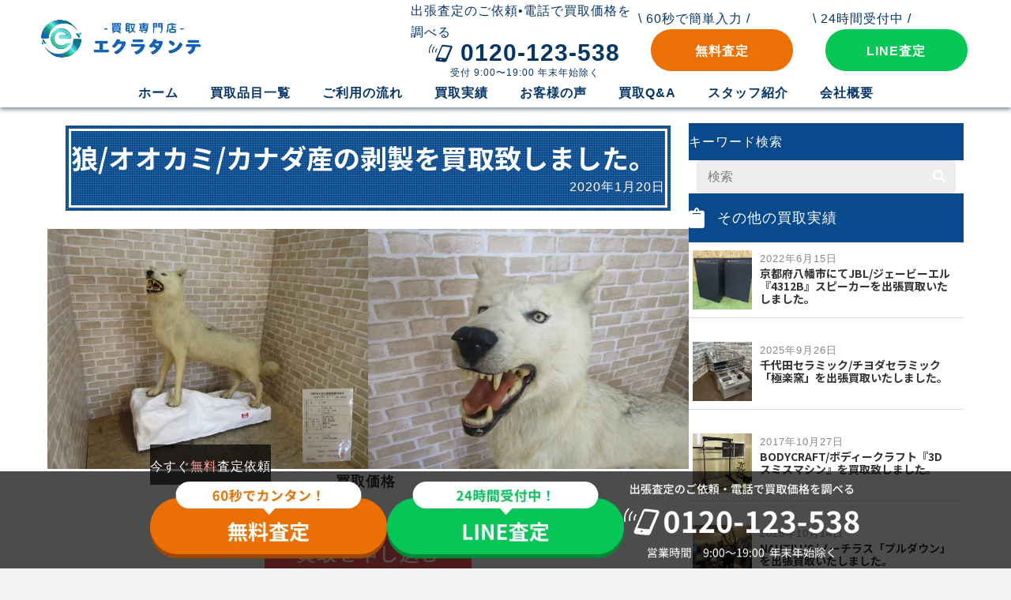

--- FILE ---
content_type: text/html; charset=UTF-8
request_url: https://eclatante.biz/purchases/purchases-622/
body_size: 74511
content:
<!DOCTYPE html><html lang="ja"><head><meta charset="UTF-8" /><meta name='viewport' content='width=device-width, initial-scale=1.0' /><meta http-equiv='X-UA-Compatible' content='IE=edge' /><link rel="preload" href="https://www.googletagmanager.com/gtag/js?id=G-CSXLFZM311&l=dataLayer&cx=c" as="other"><link rel="preload" href="https://www.googletagmanager.com/gtm.js?id=GTM-5CXTS4K" as="script"><link rel="preload" href="https://www.googletagmanager.com/gtm.js?id=GTM-TW76CWZ" as="script"><link rel="preload" href="https://www.googletagmanager.com/gtag/js?id=UA-83810120-15" as="other"><link rel="preload" href="https://www.google-analytics.com/analytics.js" as="script"><link rel="preload" href="https://fonts.googleapis.com/css?family=Noto+Sans+JP%3A900%2C700%2C500&display=swap" as="other"><link rel="preload" href="https://fonts.gstatic.com/s/notosansjp/v42/-F6pfjtqLzI2JPCgQBnw7HFQei0q131nj-pXANNwpfqCt9pay6XIBdsAJNIhVEwQ.119.woff2" as="font" type="font/woff2" crossorigin><link rel="preload" href="https://fonts.gstatic.com/s/notosansjp/v42/-F6pfjtqLzI2JPCgQBnw7HFQMisq131nj-pXANNwpfqCt9pay6XIBdsAJNIhVEwQ.119.woff2" as="font" type="font/woff2" crossorigin><link rel="preload" href="https://cdnjs.cloudflare.com/ajax/libs/foundicons/3.0.0/foundation-icons.woff" as="font" type="font/woff" crossorigin><link rel="preload" href="https://www.googleadservices.com/pagead/conversion_async.js" as="script"><link rel="preload" href="https://developers.google.com/apis-explorer/#p/" as="other"><link rel="stylesheet" media="print" onload="this.onload=null;this.media='all';" id="ao_optimized_gfonts" href="https://fonts.googleapis.com/css?family=Noto+Sans+JP%3A700%2C500&amp;display=swap"><link rel="profile" href="https://gmpg.org/xfn/11" /><meta name='robots' content='index, follow, max-image-preview:large, max-snippet:-1, max-video-preview:-1' /><title>狼/オオカミ/カナダ産の剥製を買取致しました。 | 出張買取・宅配買取リサイクルショップ｜Eclatante エクラタンテ</title><meta name="description" content="| 出張買取・宅配買取なら『Eclatante（エクラタンテ）』にお任せください！Web査定は24時間受付中。お急ぎの場合はお電話ですぐに買取価格をご提示いたします。" /><link rel="canonical" href="https://eclatante.biz/purchases/purchases-622/" /><meta property="og:locale" content="ja_JP" /><meta property="og:type" content="article" /><meta property="og:title" content="狼/オオカミ/カナダ産の剥製を買取致しました。 | 出張買取・宅配買取リサイクルショップ｜Eclatante エクラタンテ" /><meta property="og:description" content="| 出張買取・宅配買取なら『Eclatante（エクラタンテ）』にお任せください！Web査定は24時間受付中。お急ぎの場合はお電話ですぐに買取価格をご提示いたします。" /><meta property="og:url" content="https://eclatante.biz/purchases/purchases-622/" /><meta property="og:site_name" content="出張買取・宅配買取リサイクルショップ｜Eclatante エクラタンテ" /><meta property="article:publisher" content="https://www.facebook.com/Eclatante-202121523614253/" /><meta property="article:modified_time" content="2022-04-26T05:24:31+00:00" /><meta property="og:image" content="https://eclatante.biz/gwp/wp-content/uploads/2022/02/post_622.jpg" /><meta property="og:image:width" content="768" /><meta property="og:image:height" content="576" /><meta property="og:image:type" content="image/jpeg" /><meta name="twitter:card" content="summary_large_image" /><style media="all">/*!
 * Font Awesome Free 5.15.4 by @fontawesome - https://fontawesome.com
 * License - https://fontawesome.com/license/free (Icons: CC BY 4.0, Fonts: SIL OFL 1.1, Code: MIT License)
 */
.fa,.fab,.fad,.fal,.far,.fas{-moz-osx-font-smoothing:grayscale;-webkit-font-smoothing:antialiased;display:inline-block;font-style:normal;font-variant:normal;text-rendering:auto;line-height:1}.fa-lg{font-size:1.33333em;line-height:.75em;vertical-align:-.0667em}.fa-xs{font-size:.75em}.fa-sm{font-size:.875em}.fa-1x{font-size:1em}.fa-2x{font-size:2em}.fa-3x{font-size:3em}.fa-4x{font-size:4em}.fa-5x{font-size:5em}.fa-6x{font-size:6em}.fa-7x{font-size:7em}.fa-8x{font-size:8em}.fa-9x{font-size:9em}.fa-10x{font-size:10em}.fa-fw{text-align:center;width:1.25em}.fa-ul{list-style-type:none;margin-left:2.5em;padding-left:0}.fa-ul>li{position:relative}.fa-li{left:-2em;position:absolute;text-align:center;width:2em;line-height:inherit}.fa-border{border:.08em solid #eee;border-radius:.1em;padding:.2em .25em .15em}.fa-pull-left{float:left}.fa-pull-right{float:right}.fa.fa-pull-left,.fab.fa-pull-left,.fal.fa-pull-left,.far.fa-pull-left,.fas.fa-pull-left{margin-right:.3em}.fa.fa-pull-right,.fab.fa-pull-right,.fal.fa-pull-right,.far.fa-pull-right,.fas.fa-pull-right{margin-left:.3em}.fa-spin{-webkit-animation:fa-spin 2s linear infinite;animation:fa-spin 2s linear infinite}.fa-pulse{-webkit-animation:fa-spin 1s steps(8) infinite;animation:fa-spin 1s steps(8) infinite}@-webkit-keyframes fa-spin{0%{-webkit-transform:rotate(0deg);transform:rotate(0deg)}to{-webkit-transform:rotate(1turn);transform:rotate(1turn)}}@keyframes fa-spin{0%{-webkit-transform:rotate(0deg);transform:rotate(0deg)}to{-webkit-transform:rotate(1turn);transform:rotate(1turn)}}.fa-rotate-90{-ms-filter:"progid:DXImageTransform.Microsoft.BasicImage(rotation=1)";-webkit-transform:rotate(90deg);transform:rotate(90deg)}.fa-rotate-180{-ms-filter:"progid:DXImageTransform.Microsoft.BasicImage(rotation=2)";-webkit-transform:rotate(180deg);transform:rotate(180deg)}.fa-rotate-270{-ms-filter:"progid:DXImageTransform.Microsoft.BasicImage(rotation=3)";-webkit-transform:rotate(270deg);transform:rotate(270deg)}.fa-flip-horizontal{-ms-filter:"progid:DXImageTransform.Microsoft.BasicImage(rotation=0, mirror=1)";-webkit-transform:scaleX(-1);transform:scaleX(-1)}.fa-flip-vertical{-webkit-transform:scaleY(-1);transform:scaleY(-1)}.fa-flip-both,.fa-flip-horizontal.fa-flip-vertical,.fa-flip-vertical{-ms-filter:"progid:DXImageTransform.Microsoft.BasicImage(rotation=2, mirror=1)"}.fa-flip-both,.fa-flip-horizontal.fa-flip-vertical{-webkit-transform:scale(-1);transform:scale(-1)}:root .fa-flip-both,:root .fa-flip-horizontal,:root .fa-flip-vertical,:root .fa-rotate-90,:root .fa-rotate-180,:root .fa-rotate-270{-webkit-filter:none;filter:none}.fa-stack{display:inline-block;height:2em;line-height:2em;position:relative;vertical-align:middle;width:2.5em}.fa-stack-1x,.fa-stack-2x{left:0;position:absolute;text-align:center;width:100%}.fa-stack-1x{line-height:inherit}.fa-stack-2x{font-size:2em}.fa-inverse{color:#fff}.fa-500px:before{content:"\f26e"}.fa-accessible-icon:before{content:"\f368"}.fa-accusoft:before{content:"\f369"}.fa-acquisitions-incorporated:before{content:"\f6af"}.fa-ad:before{content:"\f641"}.fa-address-book:before{content:"\f2b9"}.fa-address-card:before{content:"\f2bb"}.fa-adjust:before{content:"\f042"}.fa-adn:before{content:"\f170"}.fa-adversal:before{content:"\f36a"}.fa-affiliatetheme:before{content:"\f36b"}.fa-air-freshener:before{content:"\f5d0"}.fa-airbnb:before{content:"\f834"}.fa-algolia:before{content:"\f36c"}.fa-align-center:before{content:"\f037"}.fa-align-justify:before{content:"\f039"}.fa-align-left:before{content:"\f036"}.fa-align-right:before{content:"\f038"}.fa-alipay:before{content:"\f642"}.fa-allergies:before{content:"\f461"}.fa-amazon:before{content:"\f270"}.fa-amazon-pay:before{content:"\f42c"}.fa-ambulance:before{content:"\f0f9"}.fa-american-sign-language-interpreting:before{content:"\f2a3"}.fa-amilia:before{content:"\f36d"}.fa-anchor:before{content:"\f13d"}.fa-android:before{content:"\f17b"}.fa-angellist:before{content:"\f209"}.fa-angle-double-down:before{content:"\f103"}.fa-angle-double-left:before{content:"\f100"}.fa-angle-double-right:before{content:"\f101"}.fa-angle-double-up:before{content:"\f102"}.fa-angle-down:before{content:"\f107"}.fa-angle-left:before{content:"\f104"}.fa-angle-right:before{content:"\f105"}.fa-angle-up:before{content:"\f106"}.fa-angry:before{content:"\f556"}.fa-angrycreative:before{content:"\f36e"}.fa-angular:before{content:"\f420"}.fa-ankh:before{content:"\f644"}.fa-app-store:before{content:"\f36f"}.fa-app-store-ios:before{content:"\f370"}.fa-apper:before{content:"\f371"}.fa-apple:before{content:"\f179"}.fa-apple-alt:before{content:"\f5d1"}.fa-apple-pay:before{content:"\f415"}.fa-archive:before{content:"\f187"}.fa-archway:before{content:"\f557"}.fa-arrow-alt-circle-down:before{content:"\f358"}.fa-arrow-alt-circle-left:before{content:"\f359"}.fa-arrow-alt-circle-right:before{content:"\f35a"}.fa-arrow-alt-circle-up:before{content:"\f35b"}.fa-arrow-circle-down:before{content:"\f0ab"}.fa-arrow-circle-left:before{content:"\f0a8"}.fa-arrow-circle-right:before{content:"\f0a9"}.fa-arrow-circle-up:before{content:"\f0aa"}.fa-arrow-down:before{content:"\f063"}.fa-arrow-left:before{content:"\f060"}.fa-arrow-right:before{content:"\f061"}.fa-arrow-up:before{content:"\f062"}.fa-arrows-alt:before{content:"\f0b2"}.fa-arrows-alt-h:before{content:"\f337"}.fa-arrows-alt-v:before{content:"\f338"}.fa-artstation:before{content:"\f77a"}.fa-assistive-listening-systems:before{content:"\f2a2"}.fa-asterisk:before{content:"\f069"}.fa-asymmetrik:before{content:"\f372"}.fa-at:before{content:"\f1fa"}.fa-atlas:before{content:"\f558"}.fa-atlassian:before{content:"\f77b"}.fa-atom:before{content:"\f5d2"}.fa-audible:before{content:"\f373"}.fa-audio-description:before{content:"\f29e"}.fa-autoprefixer:before{content:"\f41c"}.fa-avianex:before{content:"\f374"}.fa-aviato:before{content:"\f421"}.fa-award:before{content:"\f559"}.fa-aws:before{content:"\f375"}.fa-baby:before{content:"\f77c"}.fa-baby-carriage:before{content:"\f77d"}.fa-backspace:before{content:"\f55a"}.fa-backward:before{content:"\f04a"}.fa-bacon:before{content:"\f7e5"}.fa-bacteria:before{content:"\e059"}.fa-bacterium:before{content:"\e05a"}.fa-bahai:before{content:"\f666"}.fa-balance-scale:before{content:"\f24e"}.fa-balance-scale-left:before{content:"\f515"}.fa-balance-scale-right:before{content:"\f516"}.fa-ban:before{content:"\f05e"}.fa-band-aid:before{content:"\f462"}.fa-bandcamp:before{content:"\f2d5"}.fa-barcode:before{content:"\f02a"}.fa-bars:before{content:"\f0c9"}.fa-baseball-ball:before{content:"\f433"}.fa-basketball-ball:before{content:"\f434"}.fa-bath:before{content:"\f2cd"}.fa-battery-empty:before{content:"\f244"}.fa-battery-full:before{content:"\f240"}.fa-battery-half:before{content:"\f242"}.fa-battery-quarter:before{content:"\f243"}.fa-battery-three-quarters:before{content:"\f241"}.fa-battle-net:before{content:"\f835"}.fa-bed:before{content:"\f236"}.fa-beer:before{content:"\f0fc"}.fa-behance:before{content:"\f1b4"}.fa-behance-square:before{content:"\f1b5"}.fa-bell:before{content:"\f0f3"}.fa-bell-slash:before{content:"\f1f6"}.fa-bezier-curve:before{content:"\f55b"}.fa-bible:before{content:"\f647"}.fa-bicycle:before{content:"\f206"}.fa-biking:before{content:"\f84a"}.fa-bimobject:before{content:"\f378"}.fa-binoculars:before{content:"\f1e5"}.fa-biohazard:before{content:"\f780"}.fa-birthday-cake:before{content:"\f1fd"}.fa-bitbucket:before{content:"\f171"}.fa-bitcoin:before{content:"\f379"}.fa-bity:before{content:"\f37a"}.fa-black-tie:before{content:"\f27e"}.fa-blackberry:before{content:"\f37b"}.fa-blender:before{content:"\f517"}.fa-blender-phone:before{content:"\f6b6"}.fa-blind:before{content:"\f29d"}.fa-blog:before{content:"\f781"}.fa-blogger:before{content:"\f37c"}.fa-blogger-b:before{content:"\f37d"}.fa-bluetooth:before{content:"\f293"}.fa-bluetooth-b:before{content:"\f294"}.fa-bold:before{content:"\f032"}.fa-bolt:before{content:"\f0e7"}.fa-bomb:before{content:"\f1e2"}.fa-bone:before{content:"\f5d7"}.fa-bong:before{content:"\f55c"}.fa-book:before{content:"\f02d"}.fa-book-dead:before{content:"\f6b7"}.fa-book-medical:before{content:"\f7e6"}.fa-book-open:before{content:"\f518"}.fa-book-reader:before{content:"\f5da"}.fa-bookmark:before{content:"\f02e"}.fa-bootstrap:before{content:"\f836"}.fa-border-all:before{content:"\f84c"}.fa-border-none:before{content:"\f850"}.fa-border-style:before{content:"\f853"}.fa-bowling-ball:before{content:"\f436"}.fa-box:before{content:"\f466"}.fa-box-open:before{content:"\f49e"}.fa-box-tissue:before{content:"\e05b"}.fa-boxes:before{content:"\f468"}.fa-braille:before{content:"\f2a1"}.fa-brain:before{content:"\f5dc"}.fa-bread-slice:before{content:"\f7ec"}.fa-briefcase:before{content:"\f0b1"}.fa-briefcase-medical:before{content:"\f469"}.fa-broadcast-tower:before{content:"\f519"}.fa-broom:before{content:"\f51a"}.fa-brush:before{content:"\f55d"}.fa-btc:before{content:"\f15a"}.fa-buffer:before{content:"\f837"}.fa-bug:before{content:"\f188"}.fa-building:before{content:"\f1ad"}.fa-bullhorn:before{content:"\f0a1"}.fa-bullseye:before{content:"\f140"}.fa-burn:before{content:"\f46a"}.fa-buromobelexperte:before{content:"\f37f"}.fa-bus:before{content:"\f207"}.fa-bus-alt:before{content:"\f55e"}.fa-business-time:before{content:"\f64a"}.fa-buy-n-large:before{content:"\f8a6"}.fa-buysellads:before{content:"\f20d"}.fa-calculator:before{content:"\f1ec"}.fa-calendar:before{content:"\f133"}.fa-calendar-alt:before{content:"\f073"}.fa-calendar-check:before{content:"\f274"}.fa-calendar-day:before{content:"\f783"}.fa-calendar-minus:before{content:"\f272"}.fa-calendar-plus:before{content:"\f271"}.fa-calendar-times:before{content:"\f273"}.fa-calendar-week:before{content:"\f784"}.fa-camera:before{content:"\f030"}.fa-camera-retro:before{content:"\f083"}.fa-campground:before{content:"\f6bb"}.fa-canadian-maple-leaf:before{content:"\f785"}.fa-candy-cane:before{content:"\f786"}.fa-cannabis:before{content:"\f55f"}.fa-capsules:before{content:"\f46b"}.fa-car:before{content:"\f1b9"}.fa-car-alt:before{content:"\f5de"}.fa-car-battery:before{content:"\f5df"}.fa-car-crash:before{content:"\f5e1"}.fa-car-side:before{content:"\f5e4"}.fa-caravan:before{content:"\f8ff"}.fa-caret-down:before{content:"\f0d7"}.fa-caret-left:before{content:"\f0d9"}.fa-caret-right:before{content:"\f0da"}.fa-caret-square-down:before{content:"\f150"}.fa-caret-square-left:before{content:"\f191"}.fa-caret-square-right:before{content:"\f152"}.fa-caret-square-up:before{content:"\f151"}.fa-caret-up:before{content:"\f0d8"}.fa-carrot:before{content:"\f787"}.fa-cart-arrow-down:before{content:"\f218"}.fa-cart-plus:before{content:"\f217"}.fa-cash-register:before{content:"\f788"}.fa-cat:before{content:"\f6be"}.fa-cc-amazon-pay:before{content:"\f42d"}.fa-cc-amex:before{content:"\f1f3"}.fa-cc-apple-pay:before{content:"\f416"}.fa-cc-diners-club:before{content:"\f24c"}.fa-cc-discover:before{content:"\f1f2"}.fa-cc-jcb:before{content:"\f24b"}.fa-cc-mastercard:before{content:"\f1f1"}.fa-cc-paypal:before{content:"\f1f4"}.fa-cc-stripe:before{content:"\f1f5"}.fa-cc-visa:before{content:"\f1f0"}.fa-centercode:before{content:"\f380"}.fa-centos:before{content:"\f789"}.fa-certificate:before{content:"\f0a3"}.fa-chair:before{content:"\f6c0"}.fa-chalkboard:before{content:"\f51b"}.fa-chalkboard-teacher:before{content:"\f51c"}.fa-charging-station:before{content:"\f5e7"}.fa-chart-area:before{content:"\f1fe"}.fa-chart-bar:before{content:"\f080"}.fa-chart-line:before{content:"\f201"}.fa-chart-pie:before{content:"\f200"}.fa-check:before{content:"\f00c"}.fa-check-circle:before{content:"\f058"}.fa-check-double:before{content:"\f560"}.fa-check-square:before{content:"\f14a"}.fa-cheese:before{content:"\f7ef"}.fa-chess:before{content:"\f439"}.fa-chess-bishop:before{content:"\f43a"}.fa-chess-board:before{content:"\f43c"}.fa-chess-king:before{content:"\f43f"}.fa-chess-knight:before{content:"\f441"}.fa-chess-pawn:before{content:"\f443"}.fa-chess-queen:before{content:"\f445"}.fa-chess-rook:before{content:"\f447"}.fa-chevron-circle-down:before{content:"\f13a"}.fa-chevron-circle-left:before{content:"\f137"}.fa-chevron-circle-right:before{content:"\f138"}.fa-chevron-circle-up:before{content:"\f139"}.fa-chevron-down:before{content:"\f078"}.fa-chevron-left:before{content:"\f053"}.fa-chevron-right:before{content:"\f054"}.fa-chevron-up:before{content:"\f077"}.fa-child:before{content:"\f1ae"}.fa-chrome:before{content:"\f268"}.fa-chromecast:before{content:"\f838"}.fa-church:before{content:"\f51d"}.fa-circle:before{content:"\f111"}.fa-circle-notch:before{content:"\f1ce"}.fa-city:before{content:"\f64f"}.fa-clinic-medical:before{content:"\f7f2"}.fa-clipboard:before{content:"\f328"}.fa-clipboard-check:before{content:"\f46c"}.fa-clipboard-list:before{content:"\f46d"}.fa-clock:before{content:"\f017"}.fa-clone:before{content:"\f24d"}.fa-closed-captioning:before{content:"\f20a"}.fa-cloud:before{content:"\f0c2"}.fa-cloud-download-alt:before{content:"\f381"}.fa-cloud-meatball:before{content:"\f73b"}.fa-cloud-moon:before{content:"\f6c3"}.fa-cloud-moon-rain:before{content:"\f73c"}.fa-cloud-rain:before{content:"\f73d"}.fa-cloud-showers-heavy:before{content:"\f740"}.fa-cloud-sun:before{content:"\f6c4"}.fa-cloud-sun-rain:before{content:"\f743"}.fa-cloud-upload-alt:before{content:"\f382"}.fa-cloudflare:before{content:"\e07d"}.fa-cloudscale:before{content:"\f383"}.fa-cloudsmith:before{content:"\f384"}.fa-cloudversify:before{content:"\f385"}.fa-cocktail:before{content:"\f561"}.fa-code:before{content:"\f121"}.fa-code-branch:before{content:"\f126"}.fa-codepen:before{content:"\f1cb"}.fa-codiepie:before{content:"\f284"}.fa-coffee:before{content:"\f0f4"}.fa-cog:before{content:"\f013"}.fa-cogs:before{content:"\f085"}.fa-coins:before{content:"\f51e"}.fa-columns:before{content:"\f0db"}.fa-comment:before{content:"\f075"}.fa-comment-alt:before{content:"\f27a"}.fa-comment-dollar:before{content:"\f651"}.fa-comment-dots:before{content:"\f4ad"}.fa-comment-medical:before{content:"\f7f5"}.fa-comment-slash:before{content:"\f4b3"}.fa-comments:before{content:"\f086"}.fa-comments-dollar:before{content:"\f653"}.fa-compact-disc:before{content:"\f51f"}.fa-compass:before{content:"\f14e"}.fa-compress:before{content:"\f066"}.fa-compress-alt:before{content:"\f422"}.fa-compress-arrows-alt:before{content:"\f78c"}.fa-concierge-bell:before{content:"\f562"}.fa-confluence:before{content:"\f78d"}.fa-connectdevelop:before{content:"\f20e"}.fa-contao:before{content:"\f26d"}.fa-cookie:before{content:"\f563"}.fa-cookie-bite:before{content:"\f564"}.fa-copy:before{content:"\f0c5"}.fa-copyright:before{content:"\f1f9"}.fa-cotton-bureau:before{content:"\f89e"}.fa-couch:before{content:"\f4b8"}.fa-cpanel:before{content:"\f388"}.fa-creative-commons:before{content:"\f25e"}.fa-creative-commons-by:before{content:"\f4e7"}.fa-creative-commons-nc:before{content:"\f4e8"}.fa-creative-commons-nc-eu:before{content:"\f4e9"}.fa-creative-commons-nc-jp:before{content:"\f4ea"}.fa-creative-commons-nd:before{content:"\f4eb"}.fa-creative-commons-pd:before{content:"\f4ec"}.fa-creative-commons-pd-alt:before{content:"\f4ed"}.fa-creative-commons-remix:before{content:"\f4ee"}.fa-creative-commons-sa:before{content:"\f4ef"}.fa-creative-commons-sampling:before{content:"\f4f0"}.fa-creative-commons-sampling-plus:before{content:"\f4f1"}.fa-creative-commons-share:before{content:"\f4f2"}.fa-creative-commons-zero:before{content:"\f4f3"}.fa-credit-card:before{content:"\f09d"}.fa-critical-role:before{content:"\f6c9"}.fa-crop:before{content:"\f125"}.fa-crop-alt:before{content:"\f565"}.fa-cross:before{content:"\f654"}.fa-crosshairs:before{content:"\f05b"}.fa-crow:before{content:"\f520"}.fa-crown:before{content:"\f521"}.fa-crutch:before{content:"\f7f7"}.fa-css3:before{content:"\f13c"}.fa-css3-alt:before{content:"\f38b"}.fa-cube:before{content:"\f1b2"}.fa-cubes:before{content:"\f1b3"}.fa-cut:before{content:"\f0c4"}.fa-cuttlefish:before{content:"\f38c"}.fa-d-and-d:before{content:"\f38d"}.fa-d-and-d-beyond:before{content:"\f6ca"}.fa-dailymotion:before{content:"\e052"}.fa-dashcube:before{content:"\f210"}.fa-database:before{content:"\f1c0"}.fa-deaf:before{content:"\f2a4"}.fa-deezer:before{content:"\e077"}.fa-delicious:before{content:"\f1a5"}.fa-democrat:before{content:"\f747"}.fa-deploydog:before{content:"\f38e"}.fa-deskpro:before{content:"\f38f"}.fa-desktop:before{content:"\f108"}.fa-dev:before{content:"\f6cc"}.fa-deviantart:before{content:"\f1bd"}.fa-dharmachakra:before{content:"\f655"}.fa-dhl:before{content:"\f790"}.fa-diagnoses:before{content:"\f470"}.fa-diaspora:before{content:"\f791"}.fa-dice:before{content:"\f522"}.fa-dice-d20:before{content:"\f6cf"}.fa-dice-d6:before{content:"\f6d1"}.fa-dice-five:before{content:"\f523"}.fa-dice-four:before{content:"\f524"}.fa-dice-one:before{content:"\f525"}.fa-dice-six:before{content:"\f526"}.fa-dice-three:before{content:"\f527"}.fa-dice-two:before{content:"\f528"}.fa-digg:before{content:"\f1a6"}.fa-digital-ocean:before{content:"\f391"}.fa-digital-tachograph:before{content:"\f566"}.fa-directions:before{content:"\f5eb"}.fa-discord:before{content:"\f392"}.fa-discourse:before{content:"\f393"}.fa-disease:before{content:"\f7fa"}.fa-divide:before{content:"\f529"}.fa-dizzy:before{content:"\f567"}.fa-dna:before{content:"\f471"}.fa-dochub:before{content:"\f394"}.fa-docker:before{content:"\f395"}.fa-dog:before{content:"\f6d3"}.fa-dollar-sign:before{content:"\f155"}.fa-dolly:before{content:"\f472"}.fa-dolly-flatbed:before{content:"\f474"}.fa-donate:before{content:"\f4b9"}.fa-door-closed:before{content:"\f52a"}.fa-door-open:before{content:"\f52b"}.fa-dot-circle:before{content:"\f192"}.fa-dove:before{content:"\f4ba"}.fa-download:before{content:"\f019"}.fa-draft2digital:before{content:"\f396"}.fa-drafting-compass:before{content:"\f568"}.fa-dragon:before{content:"\f6d5"}.fa-draw-polygon:before{content:"\f5ee"}.fa-dribbble:before{content:"\f17d"}.fa-dribbble-square:before{content:"\f397"}.fa-dropbox:before{content:"\f16b"}.fa-drum:before{content:"\f569"}.fa-drum-steelpan:before{content:"\f56a"}.fa-drumstick-bite:before{content:"\f6d7"}.fa-drupal:before{content:"\f1a9"}.fa-dumbbell:before{content:"\f44b"}.fa-dumpster:before{content:"\f793"}.fa-dumpster-fire:before{content:"\f794"}.fa-dungeon:before{content:"\f6d9"}.fa-dyalog:before{content:"\f399"}.fa-earlybirds:before{content:"\f39a"}.fa-ebay:before{content:"\f4f4"}.fa-edge:before{content:"\f282"}.fa-edge-legacy:before{content:"\e078"}.fa-edit:before{content:"\f044"}.fa-egg:before{content:"\f7fb"}.fa-eject:before{content:"\f052"}.fa-elementor:before{content:"\f430"}.fa-ellipsis-h:before{content:"\f141"}.fa-ellipsis-v:before{content:"\f142"}.fa-ello:before{content:"\f5f1"}.fa-ember:before{content:"\f423"}.fa-empire:before{content:"\f1d1"}.fa-envelope:before{content:"\f0e0"}.fa-envelope-open:before{content:"\f2b6"}.fa-envelope-open-text:before{content:"\f658"}.fa-envelope-square:before{content:"\f199"}.fa-envira:before{content:"\f299"}.fa-equals:before{content:"\f52c"}.fa-eraser:before{content:"\f12d"}.fa-erlang:before{content:"\f39d"}.fa-ethereum:before{content:"\f42e"}.fa-ethernet:before{content:"\f796"}.fa-etsy:before{content:"\f2d7"}.fa-euro-sign:before{content:"\f153"}.fa-evernote:before{content:"\f839"}.fa-exchange-alt:before{content:"\f362"}.fa-exclamation:before{content:"\f12a"}.fa-exclamation-circle:before{content:"\f06a"}.fa-exclamation-triangle:before{content:"\f071"}.fa-expand:before{content:"\f065"}.fa-expand-alt:before{content:"\f424"}.fa-expand-arrows-alt:before{content:"\f31e"}.fa-expeditedssl:before{content:"\f23e"}.fa-external-link-alt:before{content:"\f35d"}.fa-external-link-square-alt:before{content:"\f360"}.fa-eye:before{content:"\f06e"}.fa-eye-dropper:before{content:"\f1fb"}.fa-eye-slash:before{content:"\f070"}.fa-facebook:before{content:"\f09a"}.fa-facebook-f:before{content:"\f39e"}.fa-facebook-messenger:before{content:"\f39f"}.fa-facebook-square:before{content:"\f082"}.fa-fan:before{content:"\f863"}.fa-fantasy-flight-games:before{content:"\f6dc"}.fa-fast-backward:before{content:"\f049"}.fa-fast-forward:before{content:"\f050"}.fa-faucet:before{content:"\e005"}.fa-fax:before{content:"\f1ac"}.fa-feather:before{content:"\f52d"}.fa-feather-alt:before{content:"\f56b"}.fa-fedex:before{content:"\f797"}.fa-fedora:before{content:"\f798"}.fa-female:before{content:"\f182"}.fa-fighter-jet:before{content:"\f0fb"}.fa-figma:before{content:"\f799"}.fa-file:before{content:"\f15b"}.fa-file-alt:before{content:"\f15c"}.fa-file-archive:before{content:"\f1c6"}.fa-file-audio:before{content:"\f1c7"}.fa-file-code:before{content:"\f1c9"}.fa-file-contract:before{content:"\f56c"}.fa-file-csv:before{content:"\f6dd"}.fa-file-download:before{content:"\f56d"}.fa-file-excel:before{content:"\f1c3"}.fa-file-export:before{content:"\f56e"}.fa-file-image:before{content:"\f1c5"}.fa-file-import:before{content:"\f56f"}.fa-file-invoice:before{content:"\f570"}.fa-file-invoice-dollar:before{content:"\f571"}.fa-file-medical:before{content:"\f477"}.fa-file-medical-alt:before{content:"\f478"}.fa-file-pdf:before{content:"\f1c1"}.fa-file-powerpoint:before{content:"\f1c4"}.fa-file-prescription:before{content:"\f572"}.fa-file-signature:before{content:"\f573"}.fa-file-upload:before{content:"\f574"}.fa-file-video:before{content:"\f1c8"}.fa-file-word:before{content:"\f1c2"}.fa-fill:before{content:"\f575"}.fa-fill-drip:before{content:"\f576"}.fa-film:before{content:"\f008"}.fa-filter:before{content:"\f0b0"}.fa-fingerprint:before{content:"\f577"}.fa-fire:before{content:"\f06d"}.fa-fire-alt:before{content:"\f7e4"}.fa-fire-extinguisher:before{content:"\f134"}.fa-firefox:before{content:"\f269"}.fa-firefox-browser:before{content:"\e007"}.fa-first-aid:before{content:"\f479"}.fa-first-order:before{content:"\f2b0"}.fa-first-order-alt:before{content:"\f50a"}.fa-firstdraft:before{content:"\f3a1"}.fa-fish:before{content:"\f578"}.fa-fist-raised:before{content:"\f6de"}.fa-flag:before{content:"\f024"}.fa-flag-checkered:before{content:"\f11e"}.fa-flag-usa:before{content:"\f74d"}.fa-flask:before{content:"\f0c3"}.fa-flickr:before{content:"\f16e"}.fa-flipboard:before{content:"\f44d"}.fa-flushed:before{content:"\f579"}.fa-fly:before{content:"\f417"}.fa-folder:before{content:"\f07b"}.fa-folder-minus:before{content:"\f65d"}.fa-folder-open:before{content:"\f07c"}.fa-folder-plus:before{content:"\f65e"}.fa-font:before{content:"\f031"}.fa-font-awesome:before{content:"\f2b4"}.fa-font-awesome-alt:before{content:"\f35c"}.fa-font-awesome-flag:before{content:"\f425"}.fa-font-awesome-logo-full:before{content:"\f4e6"}.fa-fonticons:before{content:"\f280"}.fa-fonticons-fi:before{content:"\f3a2"}.fa-football-ball:before{content:"\f44e"}.fa-fort-awesome:before{content:"\f286"}.fa-fort-awesome-alt:before{content:"\f3a3"}.fa-forumbee:before{content:"\f211"}.fa-forward:before{content:"\f04e"}.fa-foursquare:before{content:"\f180"}.fa-free-code-camp:before{content:"\f2c5"}.fa-freebsd:before{content:"\f3a4"}.fa-frog:before{content:"\f52e"}.fa-frown:before{content:"\f119"}.fa-frown-open:before{content:"\f57a"}.fa-fulcrum:before{content:"\f50b"}.fa-funnel-dollar:before{content:"\f662"}.fa-futbol:before{content:"\f1e3"}.fa-galactic-republic:before{content:"\f50c"}.fa-galactic-senate:before{content:"\f50d"}.fa-gamepad:before{content:"\f11b"}.fa-gas-pump:before{content:"\f52f"}.fa-gavel:before{content:"\f0e3"}.fa-gem:before{content:"\f3a5"}.fa-genderless:before{content:"\f22d"}.fa-get-pocket:before{content:"\f265"}.fa-gg:before{content:"\f260"}.fa-gg-circle:before{content:"\f261"}.fa-ghost:before{content:"\f6e2"}.fa-gift:before{content:"\f06b"}.fa-gifts:before{content:"\f79c"}.fa-git:before{content:"\f1d3"}.fa-git-alt:before{content:"\f841"}.fa-git-square:before{content:"\f1d2"}.fa-github:before{content:"\f09b"}.fa-github-alt:before{content:"\f113"}.fa-github-square:before{content:"\f092"}.fa-gitkraken:before{content:"\f3a6"}.fa-gitlab:before{content:"\f296"}.fa-gitter:before{content:"\f426"}.fa-glass-cheers:before{content:"\f79f"}.fa-glass-martini:before{content:"\f000"}.fa-glass-martini-alt:before{content:"\f57b"}.fa-glass-whiskey:before{content:"\f7a0"}.fa-glasses:before{content:"\f530"}.fa-glide:before{content:"\f2a5"}.fa-glide-g:before{content:"\f2a6"}.fa-globe:before{content:"\f0ac"}.fa-globe-africa:before{content:"\f57c"}.fa-globe-americas:before{content:"\f57d"}.fa-globe-asia:before{content:"\f57e"}.fa-globe-europe:before{content:"\f7a2"}.fa-gofore:before{content:"\f3a7"}.fa-golf-ball:before{content:"\f450"}.fa-goodreads:before{content:"\f3a8"}.fa-goodreads-g:before{content:"\f3a9"}.fa-google:before{content:"\f1a0"}.fa-google-drive:before{content:"\f3aa"}.fa-google-pay:before{content:"\e079"}.fa-google-play:before{content:"\f3ab"}.fa-google-plus:before{content:"\f2b3"}.fa-google-plus-g:before{content:"\f0d5"}.fa-google-plus-square:before{content:"\f0d4"}.fa-google-wallet:before{content:"\f1ee"}.fa-gopuram:before{content:"\f664"}.fa-graduation-cap:before{content:"\f19d"}.fa-gratipay:before{content:"\f184"}.fa-grav:before{content:"\f2d6"}.fa-greater-than:before{content:"\f531"}.fa-greater-than-equal:before{content:"\f532"}.fa-grimace:before{content:"\f57f"}.fa-grin:before{content:"\f580"}.fa-grin-alt:before{content:"\f581"}.fa-grin-beam:before{content:"\f582"}.fa-grin-beam-sweat:before{content:"\f583"}.fa-grin-hearts:before{content:"\f584"}.fa-grin-squint:before{content:"\f585"}.fa-grin-squint-tears:before{content:"\f586"}.fa-grin-stars:before{content:"\f587"}.fa-grin-tears:before{content:"\f588"}.fa-grin-tongue:before{content:"\f589"}.fa-grin-tongue-squint:before{content:"\f58a"}.fa-grin-tongue-wink:before{content:"\f58b"}.fa-grin-wink:before{content:"\f58c"}.fa-grip-horizontal:before{content:"\f58d"}.fa-grip-lines:before{content:"\f7a4"}.fa-grip-lines-vertical:before{content:"\f7a5"}.fa-grip-vertical:before{content:"\f58e"}.fa-gripfire:before{content:"\f3ac"}.fa-grunt:before{content:"\f3ad"}.fa-guilded:before{content:"\e07e"}.fa-guitar:before{content:"\f7a6"}.fa-gulp:before{content:"\f3ae"}.fa-h-square:before{content:"\f0fd"}.fa-hacker-news:before{content:"\f1d4"}.fa-hacker-news-square:before{content:"\f3af"}.fa-hackerrank:before{content:"\f5f7"}.fa-hamburger:before{content:"\f805"}.fa-hammer:before{content:"\f6e3"}.fa-hamsa:before{content:"\f665"}.fa-hand-holding:before{content:"\f4bd"}.fa-hand-holding-heart:before{content:"\f4be"}.fa-hand-holding-medical:before{content:"\e05c"}.fa-hand-holding-usd:before{content:"\f4c0"}.fa-hand-holding-water:before{content:"\f4c1"}.fa-hand-lizard:before{content:"\f258"}.fa-hand-middle-finger:before{content:"\f806"}.fa-hand-paper:before{content:"\f256"}.fa-hand-peace:before{content:"\f25b"}.fa-hand-point-down:before{content:"\f0a7"}.fa-hand-point-left:before{content:"\f0a5"}.fa-hand-point-right:before{content:"\f0a4"}.fa-hand-point-up:before{content:"\f0a6"}.fa-hand-pointer:before{content:"\f25a"}.fa-hand-rock:before{content:"\f255"}.fa-hand-scissors:before{content:"\f257"}.fa-hand-sparkles:before{content:"\e05d"}.fa-hand-spock:before{content:"\f259"}.fa-hands:before{content:"\f4c2"}.fa-hands-helping:before{content:"\f4c4"}.fa-hands-wash:before{content:"\e05e"}.fa-handshake:before{content:"\f2b5"}.fa-handshake-alt-slash:before{content:"\e05f"}.fa-handshake-slash:before{content:"\e060"}.fa-hanukiah:before{content:"\f6e6"}.fa-hard-hat:before{content:"\f807"}.fa-hashtag:before{content:"\f292"}.fa-hat-cowboy:before{content:"\f8c0"}.fa-hat-cowboy-side:before{content:"\f8c1"}.fa-hat-wizard:before{content:"\f6e8"}.fa-hdd:before{content:"\f0a0"}.fa-head-side-cough:before{content:"\e061"}.fa-head-side-cough-slash:before{content:"\e062"}.fa-head-side-mask:before{content:"\e063"}.fa-head-side-virus:before{content:"\e064"}.fa-heading:before{content:"\f1dc"}.fa-headphones:before{content:"\f025"}.fa-headphones-alt:before{content:"\f58f"}.fa-headset:before{content:"\f590"}.fa-heart:before{content:"\f004"}.fa-heart-broken:before{content:"\f7a9"}.fa-heartbeat:before{content:"\f21e"}.fa-helicopter:before{content:"\f533"}.fa-highlighter:before{content:"\f591"}.fa-hiking:before{content:"\f6ec"}.fa-hippo:before{content:"\f6ed"}.fa-hips:before{content:"\f452"}.fa-hire-a-helper:before{content:"\f3b0"}.fa-history:before{content:"\f1da"}.fa-hive:before{content:"\e07f"}.fa-hockey-puck:before{content:"\f453"}.fa-holly-berry:before{content:"\f7aa"}.fa-home:before{content:"\f015"}.fa-hooli:before{content:"\f427"}.fa-hornbill:before{content:"\f592"}.fa-horse:before{content:"\f6f0"}.fa-horse-head:before{content:"\f7ab"}.fa-hospital:before{content:"\f0f8"}.fa-hospital-alt:before{content:"\f47d"}.fa-hospital-symbol:before{content:"\f47e"}.fa-hospital-user:before{content:"\f80d"}.fa-hot-tub:before{content:"\f593"}.fa-hotdog:before{content:"\f80f"}.fa-hotel:before{content:"\f594"}.fa-hotjar:before{content:"\f3b1"}.fa-hourglass:before{content:"\f254"}.fa-hourglass-end:before{content:"\f253"}.fa-hourglass-half:before{content:"\f252"}.fa-hourglass-start:before{content:"\f251"}.fa-house-damage:before{content:"\f6f1"}.fa-house-user:before{content:"\e065"}.fa-houzz:before{content:"\f27c"}.fa-hryvnia:before{content:"\f6f2"}.fa-html5:before{content:"\f13b"}.fa-hubspot:before{content:"\f3b2"}.fa-i-cursor:before{content:"\f246"}.fa-ice-cream:before{content:"\f810"}.fa-icicles:before{content:"\f7ad"}.fa-icons:before{content:"\f86d"}.fa-id-badge:before{content:"\f2c1"}.fa-id-card:before{content:"\f2c2"}.fa-id-card-alt:before{content:"\f47f"}.fa-ideal:before{content:"\e013"}.fa-igloo:before{content:"\f7ae"}.fa-image:before{content:"\f03e"}.fa-images:before{content:"\f302"}.fa-imdb:before{content:"\f2d8"}.fa-inbox:before{content:"\f01c"}.fa-indent:before{content:"\f03c"}.fa-industry:before{content:"\f275"}.fa-infinity:before{content:"\f534"}.fa-info:before{content:"\f129"}.fa-info-circle:before{content:"\f05a"}.fa-innosoft:before{content:"\e080"}.fa-instagram:before{content:"\f16d"}.fa-instagram-square:before{content:"\e055"}.fa-instalod:before{content:"\e081"}.fa-intercom:before{content:"\f7af"}.fa-internet-explorer:before{content:"\f26b"}.fa-invision:before{content:"\f7b0"}.fa-ioxhost:before{content:"\f208"}.fa-italic:before{content:"\f033"}.fa-itch-io:before{content:"\f83a"}.fa-itunes:before{content:"\f3b4"}.fa-itunes-note:before{content:"\f3b5"}.fa-java:before{content:"\f4e4"}.fa-jedi:before{content:"\f669"}.fa-jedi-order:before{content:"\f50e"}.fa-jenkins:before{content:"\f3b6"}.fa-jira:before{content:"\f7b1"}.fa-joget:before{content:"\f3b7"}.fa-joint:before{content:"\f595"}.fa-joomla:before{content:"\f1aa"}.fa-journal-whills:before{content:"\f66a"}.fa-js:before{content:"\f3b8"}.fa-js-square:before{content:"\f3b9"}.fa-jsfiddle:before{content:"\f1cc"}.fa-kaaba:before{content:"\f66b"}.fa-kaggle:before{content:"\f5fa"}.fa-key:before{content:"\f084"}.fa-keybase:before{content:"\f4f5"}.fa-keyboard:before{content:"\f11c"}.fa-keycdn:before{content:"\f3ba"}.fa-khanda:before{content:"\f66d"}.fa-kickstarter:before{content:"\f3bb"}.fa-kickstarter-k:before{content:"\f3bc"}.fa-kiss:before{content:"\f596"}.fa-kiss-beam:before{content:"\f597"}.fa-kiss-wink-heart:before{content:"\f598"}.fa-kiwi-bird:before{content:"\f535"}.fa-korvue:before{content:"\f42f"}.fa-landmark:before{content:"\f66f"}.fa-language:before{content:"\f1ab"}.fa-laptop:before{content:"\f109"}.fa-laptop-code:before{content:"\f5fc"}.fa-laptop-house:before{content:"\e066"}.fa-laptop-medical:before{content:"\f812"}.fa-laravel:before{content:"\f3bd"}.fa-lastfm:before{content:"\f202"}.fa-lastfm-square:before{content:"\f203"}.fa-laugh:before{content:"\f599"}.fa-laugh-beam:before{content:"\f59a"}.fa-laugh-squint:before{content:"\f59b"}.fa-laugh-wink:before{content:"\f59c"}.fa-layer-group:before{content:"\f5fd"}.fa-leaf:before{content:"\f06c"}.fa-leanpub:before{content:"\f212"}.fa-lemon:before{content:"\f094"}.fa-less:before{content:"\f41d"}.fa-less-than:before{content:"\f536"}.fa-less-than-equal:before{content:"\f537"}.fa-level-down-alt:before{content:"\f3be"}.fa-level-up-alt:before{content:"\f3bf"}.fa-life-ring:before{content:"\f1cd"}.fa-lightbulb:before{content:"\f0eb"}.fa-line:before{content:"\f3c0"}.fa-link:before{content:"\f0c1"}.fa-linkedin:before{content:"\f08c"}.fa-linkedin-in:before{content:"\f0e1"}.fa-linode:before{content:"\f2b8"}.fa-linux:before{content:"\f17c"}.fa-lira-sign:before{content:"\f195"}.fa-list:before{content:"\f03a"}.fa-list-alt:before{content:"\f022"}.fa-list-ol:before{content:"\f0cb"}.fa-list-ul:before{content:"\f0ca"}.fa-location-arrow:before{content:"\f124"}.fa-lock:before{content:"\f023"}.fa-lock-open:before{content:"\f3c1"}.fa-long-arrow-alt-down:before{content:"\f309"}.fa-long-arrow-alt-left:before{content:"\f30a"}.fa-long-arrow-alt-right:before{content:"\f30b"}.fa-long-arrow-alt-up:before{content:"\f30c"}.fa-low-vision:before{content:"\f2a8"}.fa-luggage-cart:before{content:"\f59d"}.fa-lungs:before{content:"\f604"}.fa-lungs-virus:before{content:"\e067"}.fa-lyft:before{content:"\f3c3"}.fa-magento:before{content:"\f3c4"}.fa-magic:before{content:"\f0d0"}.fa-magnet:before{content:"\f076"}.fa-mail-bulk:before{content:"\f674"}.fa-mailchimp:before{content:"\f59e"}.fa-male:before{content:"\f183"}.fa-mandalorian:before{content:"\f50f"}.fa-map:before{content:"\f279"}.fa-map-marked:before{content:"\f59f"}.fa-map-marked-alt:before{content:"\f5a0"}.fa-map-marker:before{content:"\f041"}.fa-map-marker-alt:before{content:"\f3c5"}.fa-map-pin:before{content:"\f276"}.fa-map-signs:before{content:"\f277"}.fa-markdown:before{content:"\f60f"}.fa-marker:before{content:"\f5a1"}.fa-mars:before{content:"\f222"}.fa-mars-double:before{content:"\f227"}.fa-mars-stroke:before{content:"\f229"}.fa-mars-stroke-h:before{content:"\f22b"}.fa-mars-stroke-v:before{content:"\f22a"}.fa-mask:before{content:"\f6fa"}.fa-mastodon:before{content:"\f4f6"}.fa-maxcdn:before{content:"\f136"}.fa-mdb:before{content:"\f8ca"}.fa-medal:before{content:"\f5a2"}.fa-medapps:before{content:"\f3c6"}.fa-medium:before{content:"\f23a"}.fa-medium-m:before{content:"\f3c7"}.fa-medkit:before{content:"\f0fa"}.fa-medrt:before{content:"\f3c8"}.fa-meetup:before{content:"\f2e0"}.fa-megaport:before{content:"\f5a3"}.fa-meh:before{content:"\f11a"}.fa-meh-blank:before{content:"\f5a4"}.fa-meh-rolling-eyes:before{content:"\f5a5"}.fa-memory:before{content:"\f538"}.fa-mendeley:before{content:"\f7b3"}.fa-menorah:before{content:"\f676"}.fa-mercury:before{content:"\f223"}.fa-meteor:before{content:"\f753"}.fa-microblog:before{content:"\e01a"}.fa-microchip:before{content:"\f2db"}.fa-microphone:before{content:"\f130"}.fa-microphone-alt:before{content:"\f3c9"}.fa-microphone-alt-slash:before{content:"\f539"}.fa-microphone-slash:before{content:"\f131"}.fa-microscope:before{content:"\f610"}.fa-microsoft:before{content:"\f3ca"}.fa-minus:before{content:"\f068"}.fa-minus-circle:before{content:"\f056"}.fa-minus-square:before{content:"\f146"}.fa-mitten:before{content:"\f7b5"}.fa-mix:before{content:"\f3cb"}.fa-mixcloud:before{content:"\f289"}.fa-mixer:before{content:"\e056"}.fa-mizuni:before{content:"\f3cc"}.fa-mobile:before{content:"\f10b"}.fa-mobile-alt:before{content:"\f3cd"}.fa-modx:before{content:"\f285"}.fa-monero:before{content:"\f3d0"}.fa-money-bill:before{content:"\f0d6"}.fa-money-bill-alt:before{content:"\f3d1"}.fa-money-bill-wave:before{content:"\f53a"}.fa-money-bill-wave-alt:before{content:"\f53b"}.fa-money-check:before{content:"\f53c"}.fa-money-check-alt:before{content:"\f53d"}.fa-monument:before{content:"\f5a6"}.fa-moon:before{content:"\f186"}.fa-mortar-pestle:before{content:"\f5a7"}.fa-mosque:before{content:"\f678"}.fa-motorcycle:before{content:"\f21c"}.fa-mountain:before{content:"\f6fc"}.fa-mouse:before{content:"\f8cc"}.fa-mouse-pointer:before{content:"\f245"}.fa-mug-hot:before{content:"\f7b6"}.fa-music:before{content:"\f001"}.fa-napster:before{content:"\f3d2"}.fa-neos:before{content:"\f612"}.fa-network-wired:before{content:"\f6ff"}.fa-neuter:before{content:"\f22c"}.fa-newspaper:before{content:"\f1ea"}.fa-nimblr:before{content:"\f5a8"}.fa-node:before{content:"\f419"}.fa-node-js:before{content:"\f3d3"}.fa-not-equal:before{content:"\f53e"}.fa-notes-medical:before{content:"\f481"}.fa-npm:before{content:"\f3d4"}.fa-ns8:before{content:"\f3d5"}.fa-nutritionix:before{content:"\f3d6"}.fa-object-group:before{content:"\f247"}.fa-object-ungroup:before{content:"\f248"}.fa-octopus-deploy:before{content:"\e082"}.fa-odnoklassniki:before{content:"\f263"}.fa-odnoklassniki-square:before{content:"\f264"}.fa-oil-can:before{content:"\f613"}.fa-old-republic:before{content:"\f510"}.fa-om:before{content:"\f679"}.fa-opencart:before{content:"\f23d"}.fa-openid:before{content:"\f19b"}.fa-opera:before{content:"\f26a"}.fa-optin-monster:before{content:"\f23c"}.fa-orcid:before{content:"\f8d2"}.fa-osi:before{content:"\f41a"}.fa-otter:before{content:"\f700"}.fa-outdent:before{content:"\f03b"}.fa-page4:before{content:"\f3d7"}.fa-pagelines:before{content:"\f18c"}.fa-pager:before{content:"\f815"}.fa-paint-brush:before{content:"\f1fc"}.fa-paint-roller:before{content:"\f5aa"}.fa-palette:before{content:"\f53f"}.fa-palfed:before{content:"\f3d8"}.fa-pallet:before{content:"\f482"}.fa-paper-plane:before{content:"\f1d8"}.fa-paperclip:before{content:"\f0c6"}.fa-parachute-box:before{content:"\f4cd"}.fa-paragraph:before{content:"\f1dd"}.fa-parking:before{content:"\f540"}.fa-passport:before{content:"\f5ab"}.fa-pastafarianism:before{content:"\f67b"}.fa-paste:before{content:"\f0ea"}.fa-patreon:before{content:"\f3d9"}.fa-pause:before{content:"\f04c"}.fa-pause-circle:before{content:"\f28b"}.fa-paw:before{content:"\f1b0"}.fa-paypal:before{content:"\f1ed"}.fa-peace:before{content:"\f67c"}.fa-pen:before{content:"\f304"}.fa-pen-alt:before{content:"\f305"}.fa-pen-fancy:before{content:"\f5ac"}.fa-pen-nib:before{content:"\f5ad"}.fa-pen-square:before{content:"\f14b"}.fa-pencil-alt:before{content:"\f303"}.fa-pencil-ruler:before{content:"\f5ae"}.fa-penny-arcade:before{content:"\f704"}.fa-people-arrows:before{content:"\e068"}.fa-people-carry:before{content:"\f4ce"}.fa-pepper-hot:before{content:"\f816"}.fa-perbyte:before{content:"\e083"}.fa-percent:before{content:"\f295"}.fa-percentage:before{content:"\f541"}.fa-periscope:before{content:"\f3da"}.fa-person-booth:before{content:"\f756"}.fa-phabricator:before{content:"\f3db"}.fa-phoenix-framework:before{content:"\f3dc"}.fa-phoenix-squadron:before{content:"\f511"}.fa-phone:before{content:"\f095"}.fa-phone-alt:before{content:"\f879"}.fa-phone-slash:before{content:"\f3dd"}.fa-phone-square:before{content:"\f098"}.fa-phone-square-alt:before{content:"\f87b"}.fa-phone-volume:before{content:"\f2a0"}.fa-photo-video:before{content:"\f87c"}.fa-php:before{content:"\f457"}.fa-pied-piper:before{content:"\f2ae"}.fa-pied-piper-alt:before{content:"\f1a8"}.fa-pied-piper-hat:before{content:"\f4e5"}.fa-pied-piper-pp:before{content:"\f1a7"}.fa-pied-piper-square:before{content:"\e01e"}.fa-piggy-bank:before{content:"\f4d3"}.fa-pills:before{content:"\f484"}.fa-pinterest:before{content:"\f0d2"}.fa-pinterest-p:before{content:"\f231"}.fa-pinterest-square:before{content:"\f0d3"}.fa-pizza-slice:before{content:"\f818"}.fa-place-of-worship:before{content:"\f67f"}.fa-plane:before{content:"\f072"}.fa-plane-arrival:before{content:"\f5af"}.fa-plane-departure:before{content:"\f5b0"}.fa-plane-slash:before{content:"\e069"}.fa-play:before{content:"\f04b"}.fa-play-circle:before{content:"\f144"}.fa-playstation:before{content:"\f3df"}.fa-plug:before{content:"\f1e6"}.fa-plus:before{content:"\f067"}.fa-plus-circle:before{content:"\f055"}.fa-plus-square:before{content:"\f0fe"}.fa-podcast:before{content:"\f2ce"}.fa-poll:before{content:"\f681"}.fa-poll-h:before{content:"\f682"}.fa-poo:before{content:"\f2fe"}.fa-poo-storm:before{content:"\f75a"}.fa-poop:before{content:"\f619"}.fa-portrait:before{content:"\f3e0"}.fa-pound-sign:before{content:"\f154"}.fa-power-off:before{content:"\f011"}.fa-pray:before{content:"\f683"}.fa-praying-hands:before{content:"\f684"}.fa-prescription:before{content:"\f5b1"}.fa-prescription-bottle:before{content:"\f485"}.fa-prescription-bottle-alt:before{content:"\f486"}.fa-print:before{content:"\f02f"}.fa-procedures:before{content:"\f487"}.fa-product-hunt:before{content:"\f288"}.fa-project-diagram:before{content:"\f542"}.fa-pump-medical:before{content:"\e06a"}.fa-pump-soap:before{content:"\e06b"}.fa-pushed:before{content:"\f3e1"}.fa-puzzle-piece:before{content:"\f12e"}.fa-python:before{content:"\f3e2"}.fa-qq:before{content:"\f1d6"}.fa-qrcode:before{content:"\f029"}.fa-question:before{content:"\f128"}.fa-question-circle:before{content:"\f059"}.fa-quidditch:before{content:"\f458"}.fa-quinscape:before{content:"\f459"}.fa-quora:before{content:"\f2c4"}.fa-quote-left:before{content:"\f10d"}.fa-quote-right:before{content:"\f10e"}.fa-quran:before{content:"\f687"}.fa-r-project:before{content:"\f4f7"}.fa-radiation:before{content:"\f7b9"}.fa-radiation-alt:before{content:"\f7ba"}.fa-rainbow:before{content:"\f75b"}.fa-random:before{content:"\f074"}.fa-raspberry-pi:before{content:"\f7bb"}.fa-ravelry:before{content:"\f2d9"}.fa-react:before{content:"\f41b"}.fa-reacteurope:before{content:"\f75d"}.fa-readme:before{content:"\f4d5"}.fa-rebel:before{content:"\f1d0"}.fa-receipt:before{content:"\f543"}.fa-record-vinyl:before{content:"\f8d9"}.fa-recycle:before{content:"\f1b8"}.fa-red-river:before{content:"\f3e3"}.fa-reddit:before{content:"\f1a1"}.fa-reddit-alien:before{content:"\f281"}.fa-reddit-square:before{content:"\f1a2"}.fa-redhat:before{content:"\f7bc"}.fa-redo:before{content:"\f01e"}.fa-redo-alt:before{content:"\f2f9"}.fa-registered:before{content:"\f25d"}.fa-remove-format:before{content:"\f87d"}.fa-renren:before{content:"\f18b"}.fa-reply:before{content:"\f3e5"}.fa-reply-all:before{content:"\f122"}.fa-replyd:before{content:"\f3e6"}.fa-republican:before{content:"\f75e"}.fa-researchgate:before{content:"\f4f8"}.fa-resolving:before{content:"\f3e7"}.fa-restroom:before{content:"\f7bd"}.fa-retweet:before{content:"\f079"}.fa-rev:before{content:"\f5b2"}.fa-ribbon:before{content:"\f4d6"}.fa-ring:before{content:"\f70b"}.fa-road:before{content:"\f018"}.fa-robot:before{content:"\f544"}.fa-rocket:before{content:"\f135"}.fa-rocketchat:before{content:"\f3e8"}.fa-rockrms:before{content:"\f3e9"}.fa-route:before{content:"\f4d7"}.fa-rss:before{content:"\f09e"}.fa-rss-square:before{content:"\f143"}.fa-ruble-sign:before{content:"\f158"}.fa-ruler:before{content:"\f545"}.fa-ruler-combined:before{content:"\f546"}.fa-ruler-horizontal:before{content:"\f547"}.fa-ruler-vertical:before{content:"\f548"}.fa-running:before{content:"\f70c"}.fa-rupee-sign:before{content:"\f156"}.fa-rust:before{content:"\e07a"}.fa-sad-cry:before{content:"\f5b3"}.fa-sad-tear:before{content:"\f5b4"}.fa-safari:before{content:"\f267"}.fa-salesforce:before{content:"\f83b"}.fa-sass:before{content:"\f41e"}.fa-satellite:before{content:"\f7bf"}.fa-satellite-dish:before{content:"\f7c0"}.fa-save:before{content:"\f0c7"}.fa-schlix:before{content:"\f3ea"}.fa-school:before{content:"\f549"}.fa-screwdriver:before{content:"\f54a"}.fa-scribd:before{content:"\f28a"}.fa-scroll:before{content:"\f70e"}.fa-sd-card:before{content:"\f7c2"}.fa-search:before{content:"\f002"}.fa-search-dollar:before{content:"\f688"}.fa-search-location:before{content:"\f689"}.fa-search-minus:before{content:"\f010"}.fa-search-plus:before{content:"\f00e"}.fa-searchengin:before{content:"\f3eb"}.fa-seedling:before{content:"\f4d8"}.fa-sellcast:before{content:"\f2da"}.fa-sellsy:before{content:"\f213"}.fa-server:before{content:"\f233"}.fa-servicestack:before{content:"\f3ec"}.fa-shapes:before{content:"\f61f"}.fa-share:before{content:"\f064"}.fa-share-alt:before{content:"\f1e0"}.fa-share-alt-square:before{content:"\f1e1"}.fa-share-square:before{content:"\f14d"}.fa-shekel-sign:before{content:"\f20b"}.fa-shield-alt:before{content:"\f3ed"}.fa-shield-virus:before{content:"\e06c"}.fa-ship:before{content:"\f21a"}.fa-shipping-fast:before{content:"\f48b"}.fa-shirtsinbulk:before{content:"\f214"}.fa-shoe-prints:before{content:"\f54b"}.fa-shopify:before{content:"\e057"}.fa-shopping-bag:before{content:"\f290"}.fa-shopping-basket:before{content:"\f291"}.fa-shopping-cart:before{content:"\f07a"}.fa-shopware:before{content:"\f5b5"}.fa-shower:before{content:"\f2cc"}.fa-shuttle-van:before{content:"\f5b6"}.fa-sign:before{content:"\f4d9"}.fa-sign-in-alt:before{content:"\f2f6"}.fa-sign-language:before{content:"\f2a7"}.fa-sign-out-alt:before{content:"\f2f5"}.fa-signal:before{content:"\f012"}.fa-signature:before{content:"\f5b7"}.fa-sim-card:before{content:"\f7c4"}.fa-simplybuilt:before{content:"\f215"}.fa-sink:before{content:"\e06d"}.fa-sistrix:before{content:"\f3ee"}.fa-sitemap:before{content:"\f0e8"}.fa-sith:before{content:"\f512"}.fa-skating:before{content:"\f7c5"}.fa-sketch:before{content:"\f7c6"}.fa-skiing:before{content:"\f7c9"}.fa-skiing-nordic:before{content:"\f7ca"}.fa-skull:before{content:"\f54c"}.fa-skull-crossbones:before{content:"\f714"}.fa-skyatlas:before{content:"\f216"}.fa-skype:before{content:"\f17e"}.fa-slack:before{content:"\f198"}.fa-slack-hash:before{content:"\f3ef"}.fa-slash:before{content:"\f715"}.fa-sleigh:before{content:"\f7cc"}.fa-sliders-h:before{content:"\f1de"}.fa-slideshare:before{content:"\f1e7"}.fa-smile:before{content:"\f118"}.fa-smile-beam:before{content:"\f5b8"}.fa-smile-wink:before{content:"\f4da"}.fa-smog:before{content:"\f75f"}.fa-smoking:before{content:"\f48d"}.fa-smoking-ban:before{content:"\f54d"}.fa-sms:before{content:"\f7cd"}.fa-snapchat:before{content:"\f2ab"}.fa-snapchat-ghost:before{content:"\f2ac"}.fa-snapchat-square:before{content:"\f2ad"}.fa-snowboarding:before{content:"\f7ce"}.fa-snowflake:before{content:"\f2dc"}.fa-snowman:before{content:"\f7d0"}.fa-snowplow:before{content:"\f7d2"}.fa-soap:before{content:"\e06e"}.fa-socks:before{content:"\f696"}.fa-solar-panel:before{content:"\f5ba"}.fa-sort:before{content:"\f0dc"}.fa-sort-alpha-down:before{content:"\f15d"}.fa-sort-alpha-down-alt:before{content:"\f881"}.fa-sort-alpha-up:before{content:"\f15e"}.fa-sort-alpha-up-alt:before{content:"\f882"}.fa-sort-amount-down:before{content:"\f160"}.fa-sort-amount-down-alt:before{content:"\f884"}.fa-sort-amount-up:before{content:"\f161"}.fa-sort-amount-up-alt:before{content:"\f885"}.fa-sort-down:before{content:"\f0dd"}.fa-sort-numeric-down:before{content:"\f162"}.fa-sort-numeric-down-alt:before{content:"\f886"}.fa-sort-numeric-up:before{content:"\f163"}.fa-sort-numeric-up-alt:before{content:"\f887"}.fa-sort-up:before{content:"\f0de"}.fa-soundcloud:before{content:"\f1be"}.fa-sourcetree:before{content:"\f7d3"}.fa-spa:before{content:"\f5bb"}.fa-space-shuttle:before{content:"\f197"}.fa-speakap:before{content:"\f3f3"}.fa-speaker-deck:before{content:"\f83c"}.fa-spell-check:before{content:"\f891"}.fa-spider:before{content:"\f717"}.fa-spinner:before{content:"\f110"}.fa-splotch:before{content:"\f5bc"}.fa-spotify:before{content:"\f1bc"}.fa-spray-can:before{content:"\f5bd"}.fa-square:before{content:"\f0c8"}.fa-square-full:before{content:"\f45c"}.fa-square-root-alt:before{content:"\f698"}.fa-squarespace:before{content:"\f5be"}.fa-stack-exchange:before{content:"\f18d"}.fa-stack-overflow:before{content:"\f16c"}.fa-stackpath:before{content:"\f842"}.fa-stamp:before{content:"\f5bf"}.fa-star:before{content:"\f005"}.fa-star-and-crescent:before{content:"\f699"}.fa-star-half:before{content:"\f089"}.fa-star-half-alt:before{content:"\f5c0"}.fa-star-of-david:before{content:"\f69a"}.fa-star-of-life:before{content:"\f621"}.fa-staylinked:before{content:"\f3f5"}.fa-steam:before{content:"\f1b6"}.fa-steam-square:before{content:"\f1b7"}.fa-steam-symbol:before{content:"\f3f6"}.fa-step-backward:before{content:"\f048"}.fa-step-forward:before{content:"\f051"}.fa-stethoscope:before{content:"\f0f1"}.fa-sticker-mule:before{content:"\f3f7"}.fa-sticky-note:before{content:"\f249"}.fa-stop:before{content:"\f04d"}.fa-stop-circle:before{content:"\f28d"}.fa-stopwatch:before{content:"\f2f2"}.fa-stopwatch-20:before{content:"\e06f"}.fa-store:before{content:"\f54e"}.fa-store-alt:before{content:"\f54f"}.fa-store-alt-slash:before{content:"\e070"}.fa-store-slash:before{content:"\e071"}.fa-strava:before{content:"\f428"}.fa-stream:before{content:"\f550"}.fa-street-view:before{content:"\f21d"}.fa-strikethrough:before{content:"\f0cc"}.fa-stripe:before{content:"\f429"}.fa-stripe-s:before{content:"\f42a"}.fa-stroopwafel:before{content:"\f551"}.fa-studiovinari:before{content:"\f3f8"}.fa-stumbleupon:before{content:"\f1a4"}.fa-stumbleupon-circle:before{content:"\f1a3"}.fa-subscript:before{content:"\f12c"}.fa-subway:before{content:"\f239"}.fa-suitcase:before{content:"\f0f2"}.fa-suitcase-rolling:before{content:"\f5c1"}.fa-sun:before{content:"\f185"}.fa-superpowers:before{content:"\f2dd"}.fa-superscript:before{content:"\f12b"}.fa-supple:before{content:"\f3f9"}.fa-surprise:before{content:"\f5c2"}.fa-suse:before{content:"\f7d6"}.fa-swatchbook:before{content:"\f5c3"}.fa-swift:before{content:"\f8e1"}.fa-swimmer:before{content:"\f5c4"}.fa-swimming-pool:before{content:"\f5c5"}.fa-symfony:before{content:"\f83d"}.fa-synagogue:before{content:"\f69b"}.fa-sync:before{content:"\f021"}.fa-sync-alt:before{content:"\f2f1"}.fa-syringe:before{content:"\f48e"}.fa-table:before{content:"\f0ce"}.fa-table-tennis:before{content:"\f45d"}.fa-tablet:before{content:"\f10a"}.fa-tablet-alt:before{content:"\f3fa"}.fa-tablets:before{content:"\f490"}.fa-tachometer-alt:before{content:"\f3fd"}.fa-tag:before{content:"\f02b"}.fa-tags:before{content:"\f02c"}.fa-tape:before{content:"\f4db"}.fa-tasks:before{content:"\f0ae"}.fa-taxi:before{content:"\f1ba"}.fa-teamspeak:before{content:"\f4f9"}.fa-teeth:before{content:"\f62e"}.fa-teeth-open:before{content:"\f62f"}.fa-telegram:before{content:"\f2c6"}.fa-telegram-plane:before{content:"\f3fe"}.fa-temperature-high:before{content:"\f769"}.fa-temperature-low:before{content:"\f76b"}.fa-tencent-weibo:before{content:"\f1d5"}.fa-tenge:before{content:"\f7d7"}.fa-terminal:before{content:"\f120"}.fa-text-height:before{content:"\f034"}.fa-text-width:before{content:"\f035"}.fa-th:before{content:"\f00a"}.fa-th-large:before{content:"\f009"}.fa-th-list:before{content:"\f00b"}.fa-the-red-yeti:before{content:"\f69d"}.fa-theater-masks:before{content:"\f630"}.fa-themeco:before{content:"\f5c6"}.fa-themeisle:before{content:"\f2b2"}.fa-thermometer:before{content:"\f491"}.fa-thermometer-empty:before{content:"\f2cb"}.fa-thermometer-full:before{content:"\f2c7"}.fa-thermometer-half:before{content:"\f2c9"}.fa-thermometer-quarter:before{content:"\f2ca"}.fa-thermometer-three-quarters:before{content:"\f2c8"}.fa-think-peaks:before{content:"\f731"}.fa-thumbs-down:before{content:"\f165"}.fa-thumbs-up:before{content:"\f164"}.fa-thumbtack:before{content:"\f08d"}.fa-ticket-alt:before{content:"\f3ff"}.fa-tiktok:before{content:"\e07b"}.fa-times:before{content:"\f00d"}.fa-times-circle:before{content:"\f057"}.fa-tint:before{content:"\f043"}.fa-tint-slash:before{content:"\f5c7"}.fa-tired:before{content:"\f5c8"}.fa-toggle-off:before{content:"\f204"}.fa-toggle-on:before{content:"\f205"}.fa-toilet:before{content:"\f7d8"}.fa-toilet-paper:before{content:"\f71e"}.fa-toilet-paper-slash:before{content:"\e072"}.fa-toolbox:before{content:"\f552"}.fa-tools:before{content:"\f7d9"}.fa-tooth:before{content:"\f5c9"}.fa-torah:before{content:"\f6a0"}.fa-torii-gate:before{content:"\f6a1"}.fa-tractor:before{content:"\f722"}.fa-trade-federation:before{content:"\f513"}.fa-trademark:before{content:"\f25c"}.fa-traffic-light:before{content:"\f637"}.fa-trailer:before{content:"\e041"}.fa-train:before{content:"\f238"}.fa-tram:before{content:"\f7da"}.fa-transgender:before{content:"\f224"}.fa-transgender-alt:before{content:"\f225"}.fa-trash:before{content:"\f1f8"}.fa-trash-alt:before{content:"\f2ed"}.fa-trash-restore:before{content:"\f829"}.fa-trash-restore-alt:before{content:"\f82a"}.fa-tree:before{content:"\f1bb"}.fa-trello:before{content:"\f181"}.fa-trophy:before{content:"\f091"}.fa-truck:before{content:"\f0d1"}.fa-truck-loading:before{content:"\f4de"}.fa-truck-monster:before{content:"\f63b"}.fa-truck-moving:before{content:"\f4df"}.fa-truck-pickup:before{content:"\f63c"}.fa-tshirt:before{content:"\f553"}.fa-tty:before{content:"\f1e4"}.fa-tumblr:before{content:"\f173"}.fa-tumblr-square:before{content:"\f174"}.fa-tv:before{content:"\f26c"}.fa-twitch:before{content:"\f1e8"}.fa-twitter:before{content:"\f099"}.fa-twitter-square:before{content:"\f081"}.fa-typo3:before{content:"\f42b"}.fa-uber:before{content:"\f402"}.fa-ubuntu:before{content:"\f7df"}.fa-uikit:before{content:"\f403"}.fa-umbraco:before{content:"\f8e8"}.fa-umbrella:before{content:"\f0e9"}.fa-umbrella-beach:before{content:"\f5ca"}.fa-uncharted:before{content:"\e084"}.fa-underline:before{content:"\f0cd"}.fa-undo:before{content:"\f0e2"}.fa-undo-alt:before{content:"\f2ea"}.fa-uniregistry:before{content:"\f404"}.fa-unity:before{content:"\e049"}.fa-universal-access:before{content:"\f29a"}.fa-university:before{content:"\f19c"}.fa-unlink:before{content:"\f127"}.fa-unlock:before{content:"\f09c"}.fa-unlock-alt:before{content:"\f13e"}.fa-unsplash:before{content:"\e07c"}.fa-untappd:before{content:"\f405"}.fa-upload:before{content:"\f093"}.fa-ups:before{content:"\f7e0"}.fa-usb:before{content:"\f287"}.fa-user:before{content:"\f007"}.fa-user-alt:before{content:"\f406"}.fa-user-alt-slash:before{content:"\f4fa"}.fa-user-astronaut:before{content:"\f4fb"}.fa-user-check:before{content:"\f4fc"}.fa-user-circle:before{content:"\f2bd"}.fa-user-clock:before{content:"\f4fd"}.fa-user-cog:before{content:"\f4fe"}.fa-user-edit:before{content:"\f4ff"}.fa-user-friends:before{content:"\f500"}.fa-user-graduate:before{content:"\f501"}.fa-user-injured:before{content:"\f728"}.fa-user-lock:before{content:"\f502"}.fa-user-md:before{content:"\f0f0"}.fa-user-minus:before{content:"\f503"}.fa-user-ninja:before{content:"\f504"}.fa-user-nurse:before{content:"\f82f"}.fa-user-plus:before{content:"\f234"}.fa-user-secret:before{content:"\f21b"}.fa-user-shield:before{content:"\f505"}.fa-user-slash:before{content:"\f506"}.fa-user-tag:before{content:"\f507"}.fa-user-tie:before{content:"\f508"}.fa-user-times:before{content:"\f235"}.fa-users:before{content:"\f0c0"}.fa-users-cog:before{content:"\f509"}.fa-users-slash:before{content:"\e073"}.fa-usps:before{content:"\f7e1"}.fa-ussunnah:before{content:"\f407"}.fa-utensil-spoon:before{content:"\f2e5"}.fa-utensils:before{content:"\f2e7"}.fa-vaadin:before{content:"\f408"}.fa-vector-square:before{content:"\f5cb"}.fa-venus:before{content:"\f221"}.fa-venus-double:before{content:"\f226"}.fa-venus-mars:before{content:"\f228"}.fa-vest:before{content:"\e085"}.fa-vest-patches:before{content:"\e086"}.fa-viacoin:before{content:"\f237"}.fa-viadeo:before{content:"\f2a9"}.fa-viadeo-square:before{content:"\f2aa"}.fa-vial:before{content:"\f492"}.fa-vials:before{content:"\f493"}.fa-viber:before{content:"\f409"}.fa-video:before{content:"\f03d"}.fa-video-slash:before{content:"\f4e2"}.fa-vihara:before{content:"\f6a7"}.fa-vimeo:before{content:"\f40a"}.fa-vimeo-square:before{content:"\f194"}.fa-vimeo-v:before{content:"\f27d"}.fa-vine:before{content:"\f1ca"}.fa-virus:before{content:"\e074"}.fa-virus-slash:before{content:"\e075"}.fa-viruses:before{content:"\e076"}.fa-vk:before{content:"\f189"}.fa-vnv:before{content:"\f40b"}.fa-voicemail:before{content:"\f897"}.fa-volleyball-ball:before{content:"\f45f"}.fa-volume-down:before{content:"\f027"}.fa-volume-mute:before{content:"\f6a9"}.fa-volume-off:before{content:"\f026"}.fa-volume-up:before{content:"\f028"}.fa-vote-yea:before{content:"\f772"}.fa-vr-cardboard:before{content:"\f729"}.fa-vuejs:before{content:"\f41f"}.fa-walking:before{content:"\f554"}.fa-wallet:before{content:"\f555"}.fa-warehouse:before{content:"\f494"}.fa-watchman-monitoring:before{content:"\e087"}.fa-water:before{content:"\f773"}.fa-wave-square:before{content:"\f83e"}.fa-waze:before{content:"\f83f"}.fa-weebly:before{content:"\f5cc"}.fa-weibo:before{content:"\f18a"}.fa-weight:before{content:"\f496"}.fa-weight-hanging:before{content:"\f5cd"}.fa-weixin:before{content:"\f1d7"}.fa-whatsapp:before{content:"\f232"}.fa-whatsapp-square:before{content:"\f40c"}.fa-wheelchair:before{content:"\f193"}.fa-whmcs:before{content:"\f40d"}.fa-wifi:before{content:"\f1eb"}.fa-wikipedia-w:before{content:"\f266"}.fa-wind:before{content:"\f72e"}.fa-window-close:before{content:"\f410"}.fa-window-maximize:before{content:"\f2d0"}.fa-window-minimize:before{content:"\f2d1"}.fa-window-restore:before{content:"\f2d2"}.fa-windows:before{content:"\f17a"}.fa-wine-bottle:before{content:"\f72f"}.fa-wine-glass:before{content:"\f4e3"}.fa-wine-glass-alt:before{content:"\f5ce"}.fa-wix:before{content:"\f5cf"}.fa-wizards-of-the-coast:before{content:"\f730"}.fa-wodu:before{content:"\e088"}.fa-wolf-pack-battalion:before{content:"\f514"}.fa-won-sign:before{content:"\f159"}.fa-wordpress:before{content:"\f19a"}.fa-wordpress-simple:before{content:"\f411"}.fa-wpbeginner:before{content:"\f297"}.fa-wpexplorer:before{content:"\f2de"}.fa-wpforms:before{content:"\f298"}.fa-wpressr:before{content:"\f3e4"}.fa-wrench:before{content:"\f0ad"}.fa-x-ray:before{content:"\f497"}.fa-xbox:before{content:"\f412"}.fa-xing:before{content:"\f168"}.fa-xing-square:before{content:"\f169"}.fa-y-combinator:before{content:"\f23b"}.fa-yahoo:before{content:"\f19e"}.fa-yammer:before{content:"\f840"}.fa-yandex:before{content:"\f413"}.fa-yandex-international:before{content:"\f414"}.fa-yarn:before{content:"\f7e3"}.fa-yelp:before{content:"\f1e9"}.fa-yen-sign:before{content:"\f157"}.fa-yin-yang:before{content:"\f6ad"}.fa-yoast:before{content:"\f2b1"}.fa-youtube:before{content:"\f167"}.fa-youtube-square:before{content:"\f431"}.fa-zhihu:before{content:"\f63f"}.sr-only{border:0;clip:rect(0,0,0,0);height:1px;margin:-1px;overflow:hidden;padding:0;position:absolute;width:1px}.sr-only-focusable:active,.sr-only-focusable:focus{clip:auto;height:auto;margin:0;overflow:visible;position:static;width:auto}@font-face{font-family:"Font Awesome 5 Brands";font-style:normal;font-weight:400;font-display:block;src:url(//eclatante.biz/gwp/wp-content/plugins/bb-plugin/fonts/fontawesome/5.15.4/css/../webfonts/fa-brands-400.eot);src:url(//eclatante.biz/gwp/wp-content/plugins/bb-plugin/fonts/fontawesome/5.15.4/css/../webfonts/fa-brands-400.eot?#iefix) format("embedded-opentype"),url(//eclatante.biz/gwp/wp-content/plugins/bb-plugin/fonts/fontawesome/5.15.4/css/../webfonts/fa-brands-400.woff2) format("woff2"),url(//eclatante.biz/gwp/wp-content/plugins/bb-plugin/fonts/fontawesome/5.15.4/css/../webfonts/fa-brands-400.woff) format("woff"),url(//eclatante.biz/gwp/wp-content/plugins/bb-plugin/fonts/fontawesome/5.15.4/css/../webfonts/fa-brands-400.ttf) format("truetype"),url(//eclatante.biz/gwp/wp-content/plugins/bb-plugin/fonts/fontawesome/5.15.4/css/../webfonts/fa-brands-400.svg#fontawesome) format("svg")}.fab{font-family:"Font Awesome 5 Brands"}@font-face{font-family:"Font Awesome 5 Free";font-style:normal;font-weight:400;font-display:block;src:url(//eclatante.biz/gwp/wp-content/plugins/bb-plugin/fonts/fontawesome/5.15.4/css/../webfonts/fa-regular-400.eot);src:url(//eclatante.biz/gwp/wp-content/plugins/bb-plugin/fonts/fontawesome/5.15.4/css/../webfonts/fa-regular-400.eot?#iefix) format("embedded-opentype"),url(//eclatante.biz/gwp/wp-content/plugins/bb-plugin/fonts/fontawesome/5.15.4/css/../webfonts/fa-regular-400.woff2) format("woff2"),url(//eclatante.biz/gwp/wp-content/plugins/bb-plugin/fonts/fontawesome/5.15.4/css/../webfonts/fa-regular-400.woff) format("woff"),url(//eclatante.biz/gwp/wp-content/plugins/bb-plugin/fonts/fontawesome/5.15.4/css/../webfonts/fa-regular-400.ttf) format("truetype"),url(//eclatante.biz/gwp/wp-content/plugins/bb-plugin/fonts/fontawesome/5.15.4/css/../webfonts/fa-regular-400.svg#fontawesome) format("svg")}.fab,.far{font-weight:400}@font-face{font-family:"Font Awesome 5 Free";font-style:normal;font-weight:900;font-display:block;src:url(//eclatante.biz/gwp/wp-content/plugins/bb-plugin/fonts/fontawesome/5.15.4/css/../webfonts/fa-solid-900.eot);src:url(//eclatante.biz/gwp/wp-content/plugins/bb-plugin/fonts/fontawesome/5.15.4/css/../webfonts/fa-solid-900.eot?#iefix) format("embedded-opentype"),url(//eclatante.biz/gwp/wp-content/plugins/bb-plugin/fonts/fontawesome/5.15.4/css/../webfonts/fa-solid-900.woff2) format("woff2"),url(//eclatante.biz/gwp/wp-content/plugins/bb-plugin/fonts/fontawesome/5.15.4/css/../webfonts/fa-solid-900.woff) format("woff"),url(//eclatante.biz/gwp/wp-content/plugins/bb-plugin/fonts/fontawesome/5.15.4/css/../webfonts/fa-solid-900.ttf) format("truetype"),url(//eclatante.biz/gwp/wp-content/plugins/bb-plugin/fonts/fontawesome/5.15.4/css/../webfonts/fa-solid-900.svg#fontawesome) format("svg")}.fa,.far,.fas{font-family:"Font Awesome 5 Free"}.fa,.fas{font-weight:900}
/*!
 * Font Awesome Free 5.15.4 by @fontawesome - https://fontawesome.com
 * License - https://fontawesome.com/license/free (Icons: CC BY 4.0, Fonts: SIL OFL 1.1, Code: MIT License)
 */
.fa.fa-glass:before{content:"\f000"}.fa.fa-meetup{font-family:"Font Awesome 5 Brands";font-weight:400}.fa.fa-star-o{font-family:"Font Awesome 5 Free";font-weight:400}.fa.fa-star-o:before{content:"\f005"}.fa.fa-close:before,.fa.fa-remove:before{content:"\f00d"}.fa.fa-gear:before{content:"\f013"}.fa.fa-trash-o{font-family:"Font Awesome 5 Free";font-weight:400}.fa.fa-trash-o:before{content:"\f2ed"}.fa.fa-file-o{font-family:"Font Awesome 5 Free";font-weight:400}.fa.fa-file-o:before{content:"\f15b"}.fa.fa-clock-o{font-family:"Font Awesome 5 Free";font-weight:400}.fa.fa-clock-o:before{content:"\f017"}.fa.fa-arrow-circle-o-down{font-family:"Font Awesome 5 Free";font-weight:400}.fa.fa-arrow-circle-o-down:before{content:"\f358"}.fa.fa-arrow-circle-o-up{font-family:"Font Awesome 5 Free";font-weight:400}.fa.fa-arrow-circle-o-up:before{content:"\f35b"}.fa.fa-play-circle-o{font-family:"Font Awesome 5 Free";font-weight:400}.fa.fa-play-circle-o:before{content:"\f144"}.fa.fa-repeat:before,.fa.fa-rotate-right:before{content:"\f01e"}.fa.fa-refresh:before{content:"\f021"}.fa.fa-list-alt{font-family:"Font Awesome 5 Free";font-weight:400}.fa.fa-dedent:before{content:"\f03b"}.fa.fa-video-camera:before{content:"\f03d"}.fa.fa-picture-o{font-family:"Font Awesome 5 Free";font-weight:400}.fa.fa-picture-o:before{content:"\f03e"}.fa.fa-photo{font-family:"Font Awesome 5 Free";font-weight:400}.fa.fa-photo:before{content:"\f03e"}.fa.fa-image{font-family:"Font Awesome 5 Free";font-weight:400}.fa.fa-image:before{content:"\f03e"}.fa.fa-pencil:before{content:"\f303"}.fa.fa-map-marker:before{content:"\f3c5"}.fa.fa-pencil-square-o{font-family:"Font Awesome 5 Free";font-weight:400}.fa.fa-pencil-square-o:before{content:"\f044"}.fa.fa-share-square-o{font-family:"Font Awesome 5 Free";font-weight:400}.fa.fa-share-square-o:before{content:"\f14d"}.fa.fa-check-square-o{font-family:"Font Awesome 5 Free";font-weight:400}.fa.fa-check-square-o:before{content:"\f14a"}.fa.fa-arrows:before{content:"\f0b2"}.fa.fa-times-circle-o{font-family:"Font Awesome 5 Free";font-weight:400}.fa.fa-times-circle-o:before{content:"\f057"}.fa.fa-check-circle-o{font-family:"Font Awesome 5 Free";font-weight:400}.fa.fa-check-circle-o:before{content:"\f058"}.fa.fa-mail-forward:before{content:"\f064"}.fa.fa-expand:before{content:"\f424"}.fa.fa-compress:before{content:"\f422"}.fa.fa-eye,.fa.fa-eye-slash{font-family:"Font Awesome 5 Free";font-weight:400}.fa.fa-warning:before{content:"\f071"}.fa.fa-calendar:before{content:"\f073"}.fa.fa-arrows-v:before{content:"\f338"}.fa.fa-arrows-h:before{content:"\f337"}.fa.fa-bar-chart{font-family:"Font Awesome 5 Free";font-weight:400}.fa.fa-bar-chart:before{content:"\f080"}.fa.fa-bar-chart-o{font-family:"Font Awesome 5 Free";font-weight:400}.fa.fa-bar-chart-o:before{content:"\f080"}.fa.fa-facebook-square,.fa.fa-twitter-square{font-family:"Font Awesome 5 Brands";font-weight:400}.fa.fa-gears:before{content:"\f085"}.fa.fa-thumbs-o-up{font-family:"Font Awesome 5 Free";font-weight:400}.fa.fa-thumbs-o-up:before{content:"\f164"}.fa.fa-thumbs-o-down{font-family:"Font Awesome 5 Free";font-weight:400}.fa.fa-thumbs-o-down:before{content:"\f165"}.fa.fa-heart-o{font-family:"Font Awesome 5 Free";font-weight:400}.fa.fa-heart-o:before{content:"\f004"}.fa.fa-sign-out:before{content:"\f2f5"}.fa.fa-linkedin-square{font-family:"Font Awesome 5 Brands";font-weight:400}.fa.fa-linkedin-square:before{content:"\f08c"}.fa.fa-thumb-tack:before{content:"\f08d"}.fa.fa-external-link:before{content:"\f35d"}.fa.fa-sign-in:before{content:"\f2f6"}.fa.fa-github-square{font-family:"Font Awesome 5 Brands";font-weight:400}.fa.fa-lemon-o{font-family:"Font Awesome 5 Free";font-weight:400}.fa.fa-lemon-o:before{content:"\f094"}.fa.fa-square-o{font-family:"Font Awesome 5 Free";font-weight:400}.fa.fa-square-o:before{content:"\f0c8"}.fa.fa-bookmark-o{font-family:"Font Awesome 5 Free";font-weight:400}.fa.fa-bookmark-o:before{content:"\f02e"}.fa.fa-facebook,.fa.fa-twitter{font-family:"Font Awesome 5 Brands";font-weight:400}.fa.fa-facebook:before{content:"\f39e"}.fa.fa-facebook-f{font-family:"Font Awesome 5 Brands";font-weight:400}.fa.fa-facebook-f:before{content:"\f39e"}.fa.fa-github{font-family:"Font Awesome 5 Brands";font-weight:400}.fa.fa-credit-card{font-family:"Font Awesome 5 Free";font-weight:400}.fa.fa-feed:before{content:"\f09e"}.fa.fa-hdd-o{font-family:"Font Awesome 5 Free";font-weight:400}.fa.fa-hdd-o:before{content:"\f0a0"}.fa.fa-hand-o-right{font-family:"Font Awesome 5 Free";font-weight:400}.fa.fa-hand-o-right:before{content:"\f0a4"}.fa.fa-hand-o-left{font-family:"Font Awesome 5 Free";font-weight:400}.fa.fa-hand-o-left:before{content:"\f0a5"}.fa.fa-hand-o-up{font-family:"Font Awesome 5 Free";font-weight:400}.fa.fa-hand-o-up:before{content:"\f0a6"}.fa.fa-hand-o-down{font-family:"Font Awesome 5 Free";font-weight:400}.fa.fa-hand-o-down:before{content:"\f0a7"}.fa.fa-arrows-alt:before{content:"\f31e"}.fa.fa-group:before{content:"\f0c0"}.fa.fa-chain:before{content:"\f0c1"}.fa.fa-scissors:before{content:"\f0c4"}.fa.fa-files-o{font-family:"Font Awesome 5 Free";font-weight:400}.fa.fa-files-o:before{content:"\f0c5"}.fa.fa-floppy-o{font-family:"Font Awesome 5 Free";font-weight:400}.fa.fa-floppy-o:before{content:"\f0c7"}.fa.fa-navicon:before,.fa.fa-reorder:before{content:"\f0c9"}.fa.fa-google-plus,.fa.fa-google-plus-square,.fa.fa-pinterest,.fa.fa-pinterest-square{font-family:"Font Awesome 5 Brands";font-weight:400}.fa.fa-google-plus:before{content:"\f0d5"}.fa.fa-money{font-family:"Font Awesome 5 Free";font-weight:400}.fa.fa-money:before{content:"\f3d1"}.fa.fa-unsorted:before{content:"\f0dc"}.fa.fa-sort-desc:before{content:"\f0dd"}.fa.fa-sort-asc:before{content:"\f0de"}.fa.fa-linkedin{font-family:"Font Awesome 5 Brands";font-weight:400}.fa.fa-linkedin:before{content:"\f0e1"}.fa.fa-rotate-left:before{content:"\f0e2"}.fa.fa-legal:before{content:"\f0e3"}.fa.fa-dashboard:before,.fa.fa-tachometer:before{content:"\f3fd"}.fa.fa-comment-o{font-family:"Font Awesome 5 Free";font-weight:400}.fa.fa-comment-o:before{content:"\f075"}.fa.fa-comments-o{font-family:"Font Awesome 5 Free";font-weight:400}.fa.fa-comments-o:before{content:"\f086"}.fa.fa-flash:before{content:"\f0e7"}.fa.fa-clipboard,.fa.fa-paste{font-family:"Font Awesome 5 Free";font-weight:400}.fa.fa-paste:before{content:"\f328"}.fa.fa-lightbulb-o{font-family:"Font Awesome 5 Free";font-weight:400}.fa.fa-lightbulb-o:before{content:"\f0eb"}.fa.fa-exchange:before{content:"\f362"}.fa.fa-cloud-download:before{content:"\f381"}.fa.fa-cloud-upload:before{content:"\f382"}.fa.fa-bell-o{font-family:"Font Awesome 5 Free";font-weight:400}.fa.fa-bell-o:before{content:"\f0f3"}.fa.fa-cutlery:before{content:"\f2e7"}.fa.fa-file-text-o{font-family:"Font Awesome 5 Free";font-weight:400}.fa.fa-file-text-o:before{content:"\f15c"}.fa.fa-building-o{font-family:"Font Awesome 5 Free";font-weight:400}.fa.fa-building-o:before{content:"\f1ad"}.fa.fa-hospital-o{font-family:"Font Awesome 5 Free";font-weight:400}.fa.fa-hospital-o:before{content:"\f0f8"}.fa.fa-tablet:before{content:"\f3fa"}.fa.fa-mobile-phone:before,.fa.fa-mobile:before{content:"\f3cd"}.fa.fa-circle-o{font-family:"Font Awesome 5 Free";font-weight:400}.fa.fa-circle-o:before{content:"\f111"}.fa.fa-mail-reply:before{content:"\f3e5"}.fa.fa-github-alt{font-family:"Font Awesome 5 Brands";font-weight:400}.fa.fa-folder-o{font-family:"Font Awesome 5 Free";font-weight:400}.fa.fa-folder-o:before{content:"\f07b"}.fa.fa-folder-open-o{font-family:"Font Awesome 5 Free";font-weight:400}.fa.fa-folder-open-o:before{content:"\f07c"}.fa.fa-smile-o{font-family:"Font Awesome 5 Free";font-weight:400}.fa.fa-smile-o:before{content:"\f118"}.fa.fa-frown-o{font-family:"Font Awesome 5 Free";font-weight:400}.fa.fa-frown-o:before{content:"\f119"}.fa.fa-meh-o{font-family:"Font Awesome 5 Free";font-weight:400}.fa.fa-meh-o:before{content:"\f11a"}.fa.fa-keyboard-o{font-family:"Font Awesome 5 Free";font-weight:400}.fa.fa-keyboard-o:before{content:"\f11c"}.fa.fa-flag-o{font-family:"Font Awesome 5 Free";font-weight:400}.fa.fa-flag-o:before{content:"\f024"}.fa.fa-mail-reply-all:before{content:"\f122"}.fa.fa-star-half-o{font-family:"Font Awesome 5 Free";font-weight:400}.fa.fa-star-half-o:before{content:"\f089"}.fa.fa-star-half-empty{font-family:"Font Awesome 5 Free";font-weight:400}.fa.fa-star-half-empty:before{content:"\f089"}.fa.fa-star-half-full{font-family:"Font Awesome 5 Free";font-weight:400}.fa.fa-star-half-full:before{content:"\f089"}.fa.fa-code-fork:before{content:"\f126"}.fa.fa-chain-broken:before{content:"\f127"}.fa.fa-shield:before{content:"\f3ed"}.fa.fa-calendar-o{font-family:"Font Awesome 5 Free";font-weight:400}.fa.fa-calendar-o:before{content:"\f133"}.fa.fa-css3,.fa.fa-html5,.fa.fa-maxcdn{font-family:"Font Awesome 5 Brands";font-weight:400}.fa.fa-ticket:before{content:"\f3ff"}.fa.fa-minus-square-o{font-family:"Font Awesome 5 Free";font-weight:400}.fa.fa-minus-square-o:before{content:"\f146"}.fa.fa-level-up:before{content:"\f3bf"}.fa.fa-level-down:before{content:"\f3be"}.fa.fa-pencil-square:before{content:"\f14b"}.fa.fa-external-link-square:before{content:"\f360"}.fa.fa-compass{font-family:"Font Awesome 5 Free";font-weight:400}.fa.fa-caret-square-o-down{font-family:"Font Awesome 5 Free";font-weight:400}.fa.fa-caret-square-o-down:before{content:"\f150"}.fa.fa-toggle-down{font-family:"Font Awesome 5 Free";font-weight:400}.fa.fa-toggle-down:before{content:"\f150"}.fa.fa-caret-square-o-up{font-family:"Font Awesome 5 Free";font-weight:400}.fa.fa-caret-square-o-up:before{content:"\f151"}.fa.fa-toggle-up{font-family:"Font Awesome 5 Free";font-weight:400}.fa.fa-toggle-up:before{content:"\f151"}.fa.fa-caret-square-o-right{font-family:"Font Awesome 5 Free";font-weight:400}.fa.fa-caret-square-o-right:before{content:"\f152"}.fa.fa-toggle-right{font-family:"Font Awesome 5 Free";font-weight:400}.fa.fa-toggle-right:before{content:"\f152"}.fa.fa-eur:before,.fa.fa-euro:before{content:"\f153"}.fa.fa-gbp:before{content:"\f154"}.fa.fa-dollar:before,.fa.fa-usd:before{content:"\f155"}.fa.fa-inr:before,.fa.fa-rupee:before{content:"\f156"}.fa.fa-cny:before,.fa.fa-jpy:before,.fa.fa-rmb:before,.fa.fa-yen:before{content:"\f157"}.fa.fa-rouble:before,.fa.fa-rub:before,.fa.fa-ruble:before{content:"\f158"}.fa.fa-krw:before,.fa.fa-won:before{content:"\f159"}.fa.fa-bitcoin,.fa.fa-btc{font-family:"Font Awesome 5 Brands";font-weight:400}.fa.fa-bitcoin:before{content:"\f15a"}.fa.fa-file-text:before{content:"\f15c"}.fa.fa-sort-alpha-asc:before{content:"\f15d"}.fa.fa-sort-alpha-desc:before{content:"\f881"}.fa.fa-sort-amount-asc:before{content:"\f160"}.fa.fa-sort-amount-desc:before{content:"\f884"}.fa.fa-sort-numeric-asc:before{content:"\f162"}.fa.fa-sort-numeric-desc:before{content:"\f886"}.fa.fa-xing,.fa.fa-xing-square,.fa.fa-youtube,.fa.fa-youtube-play,.fa.fa-youtube-square{font-family:"Font Awesome 5 Brands";font-weight:400}.fa.fa-youtube-play:before{content:"\f167"}.fa.fa-adn,.fa.fa-bitbucket,.fa.fa-bitbucket-square,.fa.fa-dropbox,.fa.fa-flickr,.fa.fa-instagram,.fa.fa-stack-overflow{font-family:"Font Awesome 5 Brands";font-weight:400}.fa.fa-bitbucket-square:before{content:"\f171"}.fa.fa-tumblr,.fa.fa-tumblr-square{font-family:"Font Awesome 5 Brands";font-weight:400}.fa.fa-long-arrow-down:before{content:"\f309"}.fa.fa-long-arrow-up:before{content:"\f30c"}.fa.fa-long-arrow-left:before{content:"\f30a"}.fa.fa-long-arrow-right:before{content:"\f30b"}.fa.fa-android,.fa.fa-apple,.fa.fa-dribbble,.fa.fa-foursquare,.fa.fa-gittip,.fa.fa-gratipay,.fa.fa-linux,.fa.fa-skype,.fa.fa-trello,.fa.fa-windows{font-family:"Font Awesome 5 Brands";font-weight:400}.fa.fa-gittip:before{content:"\f184"}.fa.fa-sun-o{font-family:"Font Awesome 5 Free";font-weight:400}.fa.fa-sun-o:before{content:"\f185"}.fa.fa-moon-o{font-family:"Font Awesome 5 Free";font-weight:400}.fa.fa-moon-o:before{content:"\f186"}.fa.fa-pagelines,.fa.fa-renren,.fa.fa-stack-exchange,.fa.fa-vk,.fa.fa-weibo{font-family:"Font Awesome 5 Brands";font-weight:400}.fa.fa-arrow-circle-o-right{font-family:"Font Awesome 5 Free";font-weight:400}.fa.fa-arrow-circle-o-right:before{content:"\f35a"}.fa.fa-arrow-circle-o-left{font-family:"Font Awesome 5 Free";font-weight:400}.fa.fa-arrow-circle-o-left:before{content:"\f359"}.fa.fa-caret-square-o-left{font-family:"Font Awesome 5 Free";font-weight:400}.fa.fa-caret-square-o-left:before{content:"\f191"}.fa.fa-toggle-left{font-family:"Font Awesome 5 Free";font-weight:400}.fa.fa-toggle-left:before{content:"\f191"}.fa.fa-dot-circle-o{font-family:"Font Awesome 5 Free";font-weight:400}.fa.fa-dot-circle-o:before{content:"\f192"}.fa.fa-vimeo-square{font-family:"Font Awesome 5 Brands";font-weight:400}.fa.fa-try:before,.fa.fa-turkish-lira:before{content:"\f195"}.fa.fa-plus-square-o{font-family:"Font Awesome 5 Free";font-weight:400}.fa.fa-plus-square-o:before{content:"\f0fe"}.fa.fa-openid,.fa.fa-slack,.fa.fa-wordpress{font-family:"Font Awesome 5 Brands";font-weight:400}.fa.fa-bank:before,.fa.fa-institution:before{content:"\f19c"}.fa.fa-mortar-board:before{content:"\f19d"}.fa.fa-delicious,.fa.fa-digg,.fa.fa-drupal,.fa.fa-google,.fa.fa-joomla,.fa.fa-pied-piper-alt,.fa.fa-pied-piper-pp,.fa.fa-reddit,.fa.fa-reddit-square,.fa.fa-stumbleupon,.fa.fa-stumbleupon-circle,.fa.fa-yahoo{font-family:"Font Awesome 5 Brands";font-weight:400}.fa.fa-spoon:before{content:"\f2e5"}.fa.fa-behance,.fa.fa-behance-square,.fa.fa-steam,.fa.fa-steam-square{font-family:"Font Awesome 5 Brands";font-weight:400}.fa.fa-automobile:before{content:"\f1b9"}.fa.fa-envelope-o{font-family:"Font Awesome 5 Free";font-weight:400}.fa.fa-envelope-o:before{content:"\f0e0"}.fa.fa-deviantart,.fa.fa-soundcloud,.fa.fa-spotify{font-family:"Font Awesome 5 Brands";font-weight:400}.fa.fa-file-pdf-o{font-family:"Font Awesome 5 Free";font-weight:400}.fa.fa-file-pdf-o:before{content:"\f1c1"}.fa.fa-file-word-o{font-family:"Font Awesome 5 Free";font-weight:400}.fa.fa-file-word-o:before{content:"\f1c2"}.fa.fa-file-excel-o{font-family:"Font Awesome 5 Free";font-weight:400}.fa.fa-file-excel-o:before{content:"\f1c3"}.fa.fa-file-powerpoint-o{font-family:"Font Awesome 5 Free";font-weight:400}.fa.fa-file-powerpoint-o:before{content:"\f1c4"}.fa.fa-file-image-o{font-family:"Font Awesome 5 Free";font-weight:400}.fa.fa-file-image-o:before{content:"\f1c5"}.fa.fa-file-photo-o{font-family:"Font Awesome 5 Free";font-weight:400}.fa.fa-file-photo-o:before{content:"\f1c5"}.fa.fa-file-picture-o{font-family:"Font Awesome 5 Free";font-weight:400}.fa.fa-file-picture-o:before{content:"\f1c5"}.fa.fa-file-archive-o{font-family:"Font Awesome 5 Free";font-weight:400}.fa.fa-file-archive-o:before{content:"\f1c6"}.fa.fa-file-zip-o{font-family:"Font Awesome 5 Free";font-weight:400}.fa.fa-file-zip-o:before{content:"\f1c6"}.fa.fa-file-audio-o{font-family:"Font Awesome 5 Free";font-weight:400}.fa.fa-file-audio-o:before{content:"\f1c7"}.fa.fa-file-sound-o{font-family:"Font Awesome 5 Free";font-weight:400}.fa.fa-file-sound-o:before{content:"\f1c7"}.fa.fa-file-video-o{font-family:"Font Awesome 5 Free";font-weight:400}.fa.fa-file-video-o:before{content:"\f1c8"}.fa.fa-file-movie-o{font-family:"Font Awesome 5 Free";font-weight:400}.fa.fa-file-movie-o:before{content:"\f1c8"}.fa.fa-file-code-o{font-family:"Font Awesome 5 Free";font-weight:400}.fa.fa-file-code-o:before{content:"\f1c9"}.fa.fa-codepen,.fa.fa-jsfiddle,.fa.fa-vine{font-family:"Font Awesome 5 Brands";font-weight:400}.fa.fa-life-bouy,.fa.fa-life-ring{font-family:"Font Awesome 5 Free";font-weight:400}.fa.fa-life-bouy:before{content:"\f1cd"}.fa.fa-life-buoy{font-family:"Font Awesome 5 Free";font-weight:400}.fa.fa-life-buoy:before{content:"\f1cd"}.fa.fa-life-saver{font-family:"Font Awesome 5 Free";font-weight:400}.fa.fa-life-saver:before{content:"\f1cd"}.fa.fa-support{font-family:"Font Awesome 5 Free";font-weight:400}.fa.fa-support:before{content:"\f1cd"}.fa.fa-circle-o-notch:before{content:"\f1ce"}.fa.fa-ra,.fa.fa-rebel{font-family:"Font Awesome 5 Brands";font-weight:400}.fa.fa-ra:before{content:"\f1d0"}.fa.fa-resistance{font-family:"Font Awesome 5 Brands";font-weight:400}.fa.fa-resistance:before{content:"\f1d0"}.fa.fa-empire,.fa.fa-ge{font-family:"Font Awesome 5 Brands";font-weight:400}.fa.fa-ge:before{content:"\f1d1"}.fa.fa-git,.fa.fa-git-square,.fa.fa-hacker-news,.fa.fa-y-combinator-square{font-family:"Font Awesome 5 Brands";font-weight:400}.fa.fa-y-combinator-square:before{content:"\f1d4"}.fa.fa-yc-square{font-family:"Font Awesome 5 Brands";font-weight:400}.fa.fa-yc-square:before{content:"\f1d4"}.fa.fa-qq,.fa.fa-tencent-weibo,.fa.fa-wechat,.fa.fa-weixin{font-family:"Font Awesome 5 Brands";font-weight:400}.fa.fa-wechat:before{content:"\f1d7"}.fa.fa-send:before{content:"\f1d8"}.fa.fa-paper-plane-o{font-family:"Font Awesome 5 Free";font-weight:400}.fa.fa-paper-plane-o:before{content:"\f1d8"}.fa.fa-send-o{font-family:"Font Awesome 5 Free";font-weight:400}.fa.fa-send-o:before{content:"\f1d8"}.fa.fa-circle-thin{font-family:"Font Awesome 5 Free";font-weight:400}.fa.fa-circle-thin:before{content:"\f111"}.fa.fa-header:before{content:"\f1dc"}.fa.fa-sliders:before{content:"\f1de"}.fa.fa-futbol-o{font-family:"Font Awesome 5 Free";font-weight:400}.fa.fa-futbol-o:before{content:"\f1e3"}.fa.fa-soccer-ball-o{font-family:"Font Awesome 5 Free";font-weight:400}.fa.fa-soccer-ball-o:before{content:"\f1e3"}.fa.fa-slideshare,.fa.fa-twitch,.fa.fa-yelp{font-family:"Font Awesome 5 Brands";font-weight:400}.fa.fa-newspaper-o{font-family:"Font Awesome 5 Free";font-weight:400}.fa.fa-newspaper-o:before{content:"\f1ea"}.fa.fa-cc-amex,.fa.fa-cc-discover,.fa.fa-cc-mastercard,.fa.fa-cc-paypal,.fa.fa-cc-stripe,.fa.fa-cc-visa,.fa.fa-google-wallet,.fa.fa-paypal{font-family:"Font Awesome 5 Brands";font-weight:400}.fa.fa-bell-slash-o{font-family:"Font Awesome 5 Free";font-weight:400}.fa.fa-bell-slash-o:before{content:"\f1f6"}.fa.fa-trash:before{content:"\f2ed"}.fa.fa-copyright{font-family:"Font Awesome 5 Free";font-weight:400}.fa.fa-eyedropper:before{content:"\f1fb"}.fa.fa-area-chart:before{content:"\f1fe"}.fa.fa-pie-chart:before{content:"\f200"}.fa.fa-line-chart:before{content:"\f201"}.fa.fa-angellist,.fa.fa-ioxhost,.fa.fa-lastfm,.fa.fa-lastfm-square{font-family:"Font Awesome 5 Brands";font-weight:400}.fa.fa-cc{font-family:"Font Awesome 5 Free";font-weight:400}.fa.fa-cc:before{content:"\f20a"}.fa.fa-ils:before,.fa.fa-shekel:before,.fa.fa-sheqel:before{content:"\f20b"}.fa.fa-meanpath{font-family:"Font Awesome 5 Brands";font-weight:400}.fa.fa-meanpath:before{content:"\f2b4"}.fa.fa-buysellads,.fa.fa-connectdevelop,.fa.fa-dashcube,.fa.fa-forumbee,.fa.fa-leanpub,.fa.fa-sellsy,.fa.fa-shirtsinbulk,.fa.fa-simplybuilt,.fa.fa-skyatlas{font-family:"Font Awesome 5 Brands";font-weight:400}.fa.fa-diamond{font-family:"Font Awesome 5 Free";font-weight:400}.fa.fa-diamond:before{content:"\f3a5"}.fa.fa-intersex:before{content:"\f224"}.fa.fa-facebook-official{font-family:"Font Awesome 5 Brands";font-weight:400}.fa.fa-facebook-official:before{content:"\f09a"}.fa.fa-pinterest-p,.fa.fa-whatsapp{font-family:"Font Awesome 5 Brands";font-weight:400}.fa.fa-hotel:before{content:"\f236"}.fa.fa-medium,.fa.fa-viacoin,.fa.fa-y-combinator,.fa.fa-yc{font-family:"Font Awesome 5 Brands";font-weight:400}.fa.fa-yc:before{content:"\f23b"}.fa.fa-expeditedssl,.fa.fa-opencart,.fa.fa-optin-monster{font-family:"Font Awesome 5 Brands";font-weight:400}.fa.fa-battery-4:before,.fa.fa-battery:before{content:"\f240"}.fa.fa-battery-3:before{content:"\f241"}.fa.fa-battery-2:before{content:"\f242"}.fa.fa-battery-1:before{content:"\f243"}.fa.fa-battery-0:before{content:"\f244"}.fa.fa-object-group,.fa.fa-object-ungroup,.fa.fa-sticky-note-o{font-family:"Font Awesome 5 Free";font-weight:400}.fa.fa-sticky-note-o:before{content:"\f249"}.fa.fa-cc-diners-club,.fa.fa-cc-jcb{font-family:"Font Awesome 5 Brands";font-weight:400}.fa.fa-clone,.fa.fa-hourglass-o{font-family:"Font Awesome 5 Free";font-weight:400}.fa.fa-hourglass-o:before{content:"\f254"}.fa.fa-hourglass-1:before{content:"\f251"}.fa.fa-hourglass-2:before{content:"\f252"}.fa.fa-hourglass-3:before{content:"\f253"}.fa.fa-hand-rock-o{font-family:"Font Awesome 5 Free";font-weight:400}.fa.fa-hand-rock-o:before{content:"\f255"}.fa.fa-hand-grab-o{font-family:"Font Awesome 5 Free";font-weight:400}.fa.fa-hand-grab-o:before{content:"\f255"}.fa.fa-hand-paper-o{font-family:"Font Awesome 5 Free";font-weight:400}.fa.fa-hand-paper-o:before{content:"\f256"}.fa.fa-hand-stop-o{font-family:"Font Awesome 5 Free";font-weight:400}.fa.fa-hand-stop-o:before{content:"\f256"}.fa.fa-hand-scissors-o{font-family:"Font Awesome 5 Free";font-weight:400}.fa.fa-hand-scissors-o:before{content:"\f257"}.fa.fa-hand-lizard-o{font-family:"Font Awesome 5 Free";font-weight:400}.fa.fa-hand-lizard-o:before{content:"\f258"}.fa.fa-hand-spock-o{font-family:"Font Awesome 5 Free";font-weight:400}.fa.fa-hand-spock-o:before{content:"\f259"}.fa.fa-hand-pointer-o{font-family:"Font Awesome 5 Free";font-weight:400}.fa.fa-hand-pointer-o:before{content:"\f25a"}.fa.fa-hand-peace-o{font-family:"Font Awesome 5 Free";font-weight:400}.fa.fa-hand-peace-o:before{content:"\f25b"}.fa.fa-registered{font-family:"Font Awesome 5 Free";font-weight:400}.fa.fa-chrome,.fa.fa-creative-commons,.fa.fa-firefox,.fa.fa-get-pocket,.fa.fa-gg,.fa.fa-gg-circle,.fa.fa-internet-explorer,.fa.fa-odnoklassniki,.fa.fa-odnoklassniki-square,.fa.fa-opera,.fa.fa-safari,.fa.fa-tripadvisor,.fa.fa-wikipedia-w{font-family:"Font Awesome 5 Brands";font-weight:400}.fa.fa-television:before{content:"\f26c"}.fa.fa-500px,.fa.fa-amazon,.fa.fa-contao{font-family:"Font Awesome 5 Brands";font-weight:400}.fa.fa-calendar-plus-o{font-family:"Font Awesome 5 Free";font-weight:400}.fa.fa-calendar-plus-o:before{content:"\f271"}.fa.fa-calendar-minus-o{font-family:"Font Awesome 5 Free";font-weight:400}.fa.fa-calendar-minus-o:before{content:"\f272"}.fa.fa-calendar-times-o{font-family:"Font Awesome 5 Free";font-weight:400}.fa.fa-calendar-times-o:before{content:"\f273"}.fa.fa-calendar-check-o{font-family:"Font Awesome 5 Free";font-weight:400}.fa.fa-calendar-check-o:before{content:"\f274"}.fa.fa-map-o{font-family:"Font Awesome 5 Free";font-weight:400}.fa.fa-map-o:before{content:"\f279"}.fa.fa-commenting:before{content:"\f4ad"}.fa.fa-commenting-o{font-family:"Font Awesome 5 Free";font-weight:400}.fa.fa-commenting-o:before{content:"\f4ad"}.fa.fa-houzz,.fa.fa-vimeo{font-family:"Font Awesome 5 Brands";font-weight:400}.fa.fa-vimeo:before{content:"\f27d"}.fa.fa-black-tie,.fa.fa-edge,.fa.fa-fonticons,.fa.fa-reddit-alien{font-family:"Font Awesome 5 Brands";font-weight:400}.fa.fa-credit-card-alt:before{content:"\f09d"}.fa.fa-codiepie,.fa.fa-fort-awesome,.fa.fa-mixcloud,.fa.fa-modx,.fa.fa-product-hunt,.fa.fa-scribd,.fa.fa-usb{font-family:"Font Awesome 5 Brands";font-weight:400}.fa.fa-pause-circle-o{font-family:"Font Awesome 5 Free";font-weight:400}.fa.fa-pause-circle-o:before{content:"\f28b"}.fa.fa-stop-circle-o{font-family:"Font Awesome 5 Free";font-weight:400}.fa.fa-stop-circle-o:before{content:"\f28d"}.fa.fa-bluetooth,.fa.fa-bluetooth-b,.fa.fa-envira,.fa.fa-gitlab,.fa.fa-wheelchair-alt,.fa.fa-wpbeginner,.fa.fa-wpforms{font-family:"Font Awesome 5 Brands";font-weight:400}.fa.fa-wheelchair-alt:before{content:"\f368"}.fa.fa-question-circle-o{font-family:"Font Awesome 5 Free";font-weight:400}.fa.fa-question-circle-o:before{content:"\f059"}.fa.fa-volume-control-phone:before{content:"\f2a0"}.fa.fa-asl-interpreting:before{content:"\f2a3"}.fa.fa-deafness:before,.fa.fa-hard-of-hearing:before{content:"\f2a4"}.fa.fa-glide,.fa.fa-glide-g{font-family:"Font Awesome 5 Brands";font-weight:400}.fa.fa-signing:before{content:"\f2a7"}.fa.fa-first-order,.fa.fa-google-plus-official,.fa.fa-pied-piper,.fa.fa-snapchat,.fa.fa-snapchat-ghost,.fa.fa-snapchat-square,.fa.fa-themeisle,.fa.fa-viadeo,.fa.fa-viadeo-square,.fa.fa-yoast{font-family:"Font Awesome 5 Brands";font-weight:400}.fa.fa-google-plus-official:before{content:"\f2b3"}.fa.fa-google-plus-circle{font-family:"Font Awesome 5 Brands";font-weight:400}.fa.fa-google-plus-circle:before{content:"\f2b3"}.fa.fa-fa,.fa.fa-font-awesome{font-family:"Font Awesome 5 Brands";font-weight:400}.fa.fa-fa:before{content:"\f2b4"}.fa.fa-handshake-o{font-family:"Font Awesome 5 Free";font-weight:400}.fa.fa-handshake-o:before{content:"\f2b5"}.fa.fa-envelope-open-o{font-family:"Font Awesome 5 Free";font-weight:400}.fa.fa-envelope-open-o:before{content:"\f2b6"}.fa.fa-linode{font-family:"Font Awesome 5 Brands";font-weight:400}.fa.fa-address-book-o{font-family:"Font Awesome 5 Free";font-weight:400}.fa.fa-address-book-o:before{content:"\f2b9"}.fa.fa-vcard:before{content:"\f2bb"}.fa.fa-address-card-o{font-family:"Font Awesome 5 Free";font-weight:400}.fa.fa-address-card-o:before{content:"\f2bb"}.fa.fa-vcard-o{font-family:"Font Awesome 5 Free";font-weight:400}.fa.fa-vcard-o:before{content:"\f2bb"}.fa.fa-user-circle-o{font-family:"Font Awesome 5 Free";font-weight:400}.fa.fa-user-circle-o:before{content:"\f2bd"}.fa.fa-user-o{font-family:"Font Awesome 5 Free";font-weight:400}.fa.fa-user-o:before{content:"\f007"}.fa.fa-id-badge{font-family:"Font Awesome 5 Free";font-weight:400}.fa.fa-drivers-license:before{content:"\f2c2"}.fa.fa-id-card-o{font-family:"Font Awesome 5 Free";font-weight:400}.fa.fa-id-card-o:before{content:"\f2c2"}.fa.fa-drivers-license-o{font-family:"Font Awesome 5 Free";font-weight:400}.fa.fa-drivers-license-o:before{content:"\f2c2"}.fa.fa-free-code-camp,.fa.fa-quora,.fa.fa-telegram{font-family:"Font Awesome 5 Brands";font-weight:400}.fa.fa-thermometer-4:before,.fa.fa-thermometer:before{content:"\f2c7"}.fa.fa-thermometer-3:before{content:"\f2c8"}.fa.fa-thermometer-2:before{content:"\f2c9"}.fa.fa-thermometer-1:before{content:"\f2ca"}.fa.fa-thermometer-0:before{content:"\f2cb"}.fa.fa-bathtub:before,.fa.fa-s15:before{content:"\f2cd"}.fa.fa-window-maximize,.fa.fa-window-restore{font-family:"Font Awesome 5 Free";font-weight:400}.fa.fa-times-rectangle:before{content:"\f410"}.fa.fa-window-close-o{font-family:"Font Awesome 5 Free";font-weight:400}.fa.fa-window-close-o:before{content:"\f410"}.fa.fa-times-rectangle-o{font-family:"Font Awesome 5 Free";font-weight:400}.fa.fa-times-rectangle-o:before{content:"\f410"}.fa.fa-bandcamp,.fa.fa-eercast,.fa.fa-etsy,.fa.fa-grav,.fa.fa-imdb,.fa.fa-ravelry{font-family:"Font Awesome 5 Brands";font-weight:400}.fa.fa-eercast:before{content:"\f2da"}.fa.fa-snowflake-o{font-family:"Font Awesome 5 Free";font-weight:400}.fa.fa-snowflake-o:before{content:"\f2dc"}.fa.fa-superpowers,.fa.fa-wpexplorer{font-family:"Font Awesome 5 Brands";font-weight:400}.fa.fa-cab:before{content:"\f1ba"}
.mfp-bg{top:0;left:0;width:100%;height:100%;z-index:1042;overflow:hidden;position:fixed;background:#0b0b0b;opacity:.8}.mfp-wrap{top:0;left:0;width:100%;height:100%;z-index:1043;position:fixed;outline:0!important;-webkit-backface-visibility:hidden}.mfp-container{text-align:center;position:absolute;width:100%;height:100%;left:0;top:0;padding:0 8px;-webkit-box-sizing:border-box;-moz-box-sizing:border-box;box-sizing:border-box}.mfp-container:before{content:'';display:inline-block;height:100%;vertical-align:middle}.mfp-align-top .mfp-container:before{display:none}.mfp-content{position:relative;display:inline-block;vertical-align:middle;margin:0 auto;text-align:left;z-index:1045}.mfp-ajax-holder .mfp-content,.mfp-inline-holder .mfp-content{width:100%;cursor:auto}.mfp-ajax-cur{cursor:progress}.mfp-zoom-out-cur,.mfp-zoom-out-cur .mfp-image-holder .mfp-close{cursor:-moz-zoom-out;cursor:-webkit-zoom-out;cursor:zoom-out}.mfp-zoom{cursor:pointer;cursor:-webkit-zoom-in;cursor:-moz-zoom-in;cursor:zoom-in}.mfp-auto-cursor .mfp-content{cursor:auto}.mfp-arrow,.mfp-close,.mfp-counter,.mfp-preloader{-webkit-user-select:none;-moz-user-select:none;user-select:none}.mfp-loading.mfp-figure{display:none}.mfp-hide{display:none!important}.mfp-preloader{color:#ccc;position:absolute;top:50%;width:auto;text-align:center;margin-top:-.8em;left:8px;right:8px;z-index:1044}.mfp-preloader a{color:#ccc}.mfp-preloader a:hover{color:#fff}.mfp-s-ready .mfp-preloader{display:none}.mfp-s-error .mfp-content{display:none}button.mfp-arrow,button.mfp-close{overflow:visible;cursor:pointer;background:0 0;border:0;-webkit-appearance:none;display:block;outline:0;padding:0;z-index:1046;-webkit-box-shadow:none;box-shadow:none}button::-moz-focus-inner{padding:0;border:0}.mfp-close{width:44px;height:44px;line-height:44px;position:absolute;right:0;top:0;text-decoration:none;text-align:center;opacity:.65;padding:0 0 18px 10px;color:#fff;font-style:normal;font-size:28px;font-family:Arial,Baskerville,monospace}.mfp-close:focus,.mfp-close:hover{opacity:1}.mfp-close:active{top:1px}.mfp-close-btn-in .mfp-close{color:#333}.mfp-iframe-holder .mfp-close,.mfp-image-holder .mfp-close{color:#fff;right:-6px;text-align:right;padding-right:6px;width:100%}.mfp-counter{position:absolute;top:0;right:0;color:#ccc;font-size:12px;line-height:18px}.mfp-arrow{position:absolute;opacity:.65;margin:0;top:50%;margin-top:-55px;padding:0;width:90px;height:110px;-webkit-tap-highlight-color:transparent}.mfp-arrow:active{margin-top:-54px}.mfp-arrow:focus,.mfp-arrow:hover{opacity:1}.mfp-arrow .mfp-a,.mfp-arrow .mfp-b,.mfp-arrow:after,.mfp-arrow:before{content:'';display:block;width:0;height:0;position:absolute;left:0;top:0;margin-top:35px;margin-left:35px;border:medium inset transparent}.mfp-arrow .mfp-a,.mfp-arrow:after{border-top-width:13px;border-bottom-width:13px;top:8px}.mfp-arrow .mfp-b,.mfp-arrow:before{border-top-width:21px;border-bottom-width:21px}.mfp-arrow-left{left:0}.mfp-arrow-left .mfp-a,.mfp-arrow-left:after{border-right:17px solid #fff;margin-left:31px}.mfp-arrow-left .mfp-b,.mfp-arrow-left:before{margin-left:25px;border-right:27px solid #3f3f3f}.mfp-arrow-right{right:0}.mfp-arrow-right .mfp-a,.mfp-arrow-right:after{border-left:17px solid #fff;margin-left:39px}.mfp-arrow-right .mfp-b,.mfp-arrow-right:before{border-left:27px solid #3f3f3f}.mfp-iframe-holder{padding-top:40px;padding-bottom:40px}.mfp-iframe-holder .mfp-content{line-height:0;width:100%;max-width:900px}.mfp-iframe-holder .mfp-close{top:-40px}.mfp-iframe-scaler{width:100%;height:0;overflow:hidden;padding-top:56.25%}.mfp-iframe-scaler iframe{position:absolute;display:block;top:0;left:0;width:100%;height:100%;box-shadow:0 0 8px rgba(0,0,0,.6);background:#000}img.mfp-img{width:auto;max-width:100%;height:auto;display:block;line-height:0;-webkit-box-sizing:border-box;-moz-box-sizing:border-box;box-sizing:border-box;padding:40px 0 40px;margin:0 auto}.mfp-figure{line-height:0}.mfp-figure:after{content:'';position:absolute;left:0;top:40px;bottom:40px;display:block;right:0;width:auto;height:auto;z-index:-1;box-shadow:0 0 8px rgba(0,0,0,.6);background:#444}.mfp-figure small{color:#bdbdbd;display:block;font-size:12px;line-height:14px}.mfp-figure figure{margin:0}.mfp-bottom-bar{margin-top:-36px;position:absolute;top:100%;left:0;width:100%;cursor:auto}.mfp-title{text-align:left;line-height:18px;color:#f3f3f3;word-wrap:break-word;padding-right:36px}.mfp-image-holder .mfp-content{max-width:100%}.mfp-gallery .mfp-image-holder .mfp-figure{cursor:pointer}@media screen and (max-width:800px) and (orientation:landscape),screen and (max-height:300px){.mfp-img-mobile .mfp-image-holder{padding-left:0;padding-right:0}.mfp-img-mobile img.mfp-img{padding:0}.mfp-img-mobile .mfp-figure:after{top:0;bottom:0}.mfp-img-mobile .mfp-figure small{display:inline;margin-left:5px}.mfp-img-mobile .mfp-bottom-bar{background:rgba(0,0,0,.6);bottom:0;margin:0;top:auto;padding:3px 5px;position:fixed;-webkit-box-sizing:border-box;-moz-box-sizing:border-box;box-sizing:border-box}.mfp-img-mobile .mfp-bottom-bar:empty{padding:0}.mfp-img-mobile .mfp-counter{right:5px;top:3px}.mfp-img-mobile .mfp-close{top:0;right:0;width:35px;height:35px;line-height:35px;background:rgba(0,0,0,.6);position:fixed;text-align:center;padding:0}}@media all and (max-width:900px){.mfp-arrow{-webkit-transform:scale(.75);transform:scale(.75)}.mfp-arrow-left{-webkit-transform-origin:0;transform-origin:0}.mfp-arrow-right{-webkit-transform-origin:100%;transform-origin:100%}.mfp-container{padding-left:6px;padding-right:6px}}.mfp-ie7 .mfp-img{padding:0}.mfp-ie7 .mfp-bottom-bar{width:600px;left:50%;margin-left:-300px;margin-top:5px;padding-bottom:5px}.mfp-ie7 .mfp-container{padding:0}.mfp-ie7 .mfp-content{padding-top:44px}.mfp-ie7 .mfp-close{top:0;right:0;padding-top:0}
/*!
 * A lightweight build that only contains the CSS needed
 * for the grid system and basic styling. If you need the
 * full Bootstrap library, please choose Bootstrap 3 or
 * Bootstrap 4 using the Framework option in the Customizer.
 *
 * Includes
 * - Grid
 * - Print Styles
 * - Typography
 * - Code
 * - Tables
 * - Forms
 * - Navs
 * - Navbar
 */
 /*!
  * Generated using the Bootstrap Customizer (https://getbootstrap.com/docs/3.4/customize/)
	* https://gist.githubusercontent.com/Pross/1b159e91a33484201c9df79e90937489/raw/231a41d424d9194d73fd5f5c3a059940c5d6d905/config.json
  */
	/*!
  * Bootstrap v3.4.1 (https://getbootstrap.com/)
  * Copyright 2011-2019 Twitter, Inc.
  * Licensed under MIT (https://github.com/twbs/bootstrap/blob/master/LICENSE)
  *//*! normalize.css v3.0.3 | MIT License | github.com/necolas/normalize.css */html{font-family:sans-serif;-ms-text-size-adjust:100%;-webkit-text-size-adjust:100%}body{margin:0}article,aside,details,figcaption,figure,footer,header,hgroup,main,menu,nav,section,summary{display:block}audio,canvas,progress,video{display:inline-block;vertical-align:baseline}audio:not([controls]){display:none;height:0}[hidden],template{display:none}a{background-color:transparent}a:active,a:hover{outline:0}abbr[title]{border-bottom:none;text-decoration:underline;text-decoration:underline dotted}b,strong{font-weight:bold}dfn{font-style:italic}h1{font-size:2em;margin:0.67em 0}mark{background:#ff0;color:#000}small{font-size:80%}sub,sup{font-size:75%;line-height:0;position:relative;vertical-align:baseline}sup{top:-0.5em}sub{bottom:-0.25em}img{border:0}svg:not(:root){overflow:hidden}figure{margin:1em 40px}hr{-webkit-box-sizing:content-box;-moz-box-sizing:content-box;box-sizing:content-box;height:0}pre{overflow:auto}code,kbd,pre,samp{font-family:monospace, monospace;font-size:1em}button,input,optgroup,select,textarea{color:inherit;font:inherit;margin:0}button{overflow:visible}button,select{text-transform:none}button,html input[type="button"],input[type="reset"],input[type="submit"]{-webkit-appearance:button;cursor:pointer}button[disabled],html input[disabled]{cursor:default}button::-moz-focus-inner,input::-moz-focus-inner{border:0;padding:0}input{line-height:normal}input[type="checkbox"],input[type="radio"]{-webkit-box-sizing:border-box;-moz-box-sizing:border-box;box-sizing:border-box;padding:0}input[type="number"]::-webkit-inner-spin-button,input[type="number"]::-webkit-outer-spin-button{height:auto}input[type="search"]{-webkit-appearance:textfield;-webkit-box-sizing:content-box;-moz-box-sizing:content-box;box-sizing:content-box}input[type="search"]::-webkit-search-cancel-button,input[type="search"]::-webkit-search-decoration{-webkit-appearance:none}fieldset{border:1px solid #c0c0c0;margin:0 2px;padding:0.35em 0.625em 0.75em}legend{border:0;padding:0}textarea{overflow:auto}optgroup{font-weight:bold}table{border-collapse:collapse;border-spacing:0}td,th{padding:0}/*! Source: https://github.com/h5bp/html5-boilerplate/blob/master/src/css/main.css */@media print{*,*:before,*:after{color:#000 !important;text-shadow:none !important;background:transparent !important;-webkit-box-shadow:none !important;box-shadow:none !important}a,a:visited{text-decoration:underline}a[href]:after{content:" (" attr(href) ")"}abbr[title]:after{content:" (" attr(title) ")"}a[href^="#"]:after,a[href^="javascript:"]:after{content:""}pre,blockquote{border:1px solid #999;page-break-inside:avoid}thead{display:table-header-group}tr,img{page-break-inside:avoid}img{max-width:100% !important}p,h2,h3{orphans:3;widows:3}h2,h3{page-break-after:avoid}.navbar{display:none}.btn>.caret,.dropup>.btn>.caret{border-top-color:#000 !important}.label{border:1px solid #000}.table{border-collapse:collapse !important}.table td,.table th{background-color:#fff !important}.table-bordered th,.table-bordered td{border:1px solid #ddd !important}}*{-webkit-box-sizing:border-box;-moz-box-sizing:border-box;box-sizing:border-box}*:before,*:after{-webkit-box-sizing:border-box;-moz-box-sizing:border-box;box-sizing:border-box}html{font-size:10px;-webkit-tap-highlight-color:rgba(0,0,0,0)}body{font-family:"Helvetica Neue",Helvetica,Arial,sans-serif;font-size:14px;line-height:1.42857143;color:#333;background-color:#fff}input,button,select,textarea{font-family:inherit;font-size:inherit;line-height:inherit}a{color:#337ab7;text-decoration:none}a:hover,a:focus{color:#23527c;text-decoration:underline}a:focus{outline:5px auto -webkit-focus-ring-color;outline-offset:-2px}figure{margin:0}img{vertical-align:middle}.img-responsive{display:block;max-width:100%;height:auto}.img-rounded{border-radius:6px}.img-thumbnail{padding:4px;line-height:1.42857143;background-color:#fff;border:1px solid #ddd;border-radius:4px;-webkit-transition:all .2s ease-in-out;-o-transition:all .2s ease-in-out;transition:all .2s ease-in-out;display:inline-block;max-width:100%;height:auto}.img-circle{border-radius:50%}hr{margin-top:20px;margin-bottom:20px;border:0;border-top:1px solid #eee}.sr-only{position:absolute;width:1px;height:1px;padding:0;margin:-1px;overflow:hidden;clip:rect(0, 0, 0, 0);border:0}.sr-only-focusable:active,.sr-only-focusable:focus{position:static;width:auto;height:auto;margin:0;overflow:visible;clip:auto}[role="button"]{cursor:pointer}h1,h2,h3,h4,h5,h6,.h1,.h2,.h3,.h4,.h5,.h6{font-family:inherit;font-weight:500;line-height:1.1;color:inherit}h1 small,h2 small,h3 small,h4 small,h5 small,h6 small,.h1 small,.h2 small,.h3 small,.h4 small,.h5 small,.h6 small,h1 .small,h2 .small,h3 .small,h4 .small,h5 .small,h6 .small,.h1 .small,.h2 .small,.h3 .small,.h4 .small,.h5 .small,.h6 .small{font-weight:400;line-height:1;color:#777}h1,.h1,h2,.h2,h3,.h3{margin-top:20px;margin-bottom:10px}h1 small,.h1 small,h2 small,.h2 small,h3 small,.h3 small,h1 .small,.h1 .small,h2 .small,.h2 .small,h3 .small,.h3 .small{font-size:65%}h4,.h4,h5,.h5,h6,.h6{margin-top:10px;margin-bottom:10px}h4 small,.h4 small,h5 small,.h5 small,h6 small,.h6 small,h4 .small,.h4 .small,h5 .small,.h5 .small,h6 .small,.h6 .small{font-size:75%}h1,.h1{font-size:36px}h2,.h2{font-size:30px}h3,.h3{font-size:24px}h4,.h4{font-size:18px}h5,.h5{font-size:14px}h6,.h6{font-size:12px}p{margin:0 0 10px}.lead{margin-bottom:20px;font-size:16px;font-weight:300;line-height:1.4}@media (min-width:768px){.lead{font-size:21px}}small,.small{font-size:85%}mark,.mark{padding:.2em;background-color:#fcf8e3}.text-left{text-align:left}.text-right{text-align:right}.text-center{text-align:center}.text-justify{text-align:justify}.text-nowrap{white-space:nowrap}.text-lowercase{text-transform:lowercase}.text-uppercase{text-transform:uppercase}.text-capitalize{text-transform:capitalize}.text-muted{color:#777}.text-primary{color:#337ab7}a.text-primary:hover,a.text-primary:focus{color:#286090}.text-success{color:#3c763d}a.text-success:hover,a.text-success:focus{color:#2b542c}.text-info{color:#31708f}a.text-info:hover,a.text-info:focus{color:#245269}.text-warning{color:#8a6d3b}a.text-warning:hover,a.text-warning:focus{color:#66512c}.text-danger{color:#a94442}a.text-danger:hover,a.text-danger:focus{color:#843534}.bg-primary{color:#fff;background-color:#337ab7}a.bg-primary:hover,a.bg-primary:focus{background-color:#286090}.bg-success{background-color:#dff0d8}a.bg-success:hover,a.bg-success:focus{background-color:#c1e2b3}.bg-info{background-color:#d9edf7}a.bg-info:hover,a.bg-info:focus{background-color:#afd9ee}.bg-warning{background-color:#fcf8e3}a.bg-warning:hover,a.bg-warning:focus{background-color:#f7ecb5}.bg-danger{background-color:#f2dede}a.bg-danger:hover,a.bg-danger:focus{background-color:#e4b9b9}.page-header{padding-bottom:9px;margin:40px 0 20px;border-bottom:1px solid #eee}ul,ol{margin-top:0;margin-bottom:10px}ul ul,ol ul,ul ol,ol ol{margin-bottom:0}.list-unstyled{padding-left:0;list-style:none}.list-inline{padding-left:0;list-style:none;margin-left:-5px}.list-inline>li{display:inline-block;padding-right:5px;padding-left:5px}dl{margin-top:0;margin-bottom:20px}dt,dd{line-height:1.42857143}dt{font-weight:700}dd{margin-left:0}@media (min-width:768px){.dl-horizontal dt{float:left;width:160px;clear:left;text-align:right;overflow:hidden;text-overflow:ellipsis;white-space:nowrap}.dl-horizontal dd{margin-left:180px}}abbr[title],abbr[data-original-title]{cursor:help}.initialism{font-size:90%;text-transform:uppercase}blockquote{padding:10px 20px;margin:0 0 20px;font-size:17.5px;border-left:5px solid #eee}blockquote p:last-child,blockquote ul:last-child,blockquote ol:last-child{margin-bottom:0}blockquote footer,blockquote small,blockquote .small{display:block;font-size:80%;line-height:1.42857143;color:#777}blockquote footer:before,blockquote small:before,blockquote .small:before{content:"\2014 \00A0"}.blockquote-reverse,blockquote.pull-right{padding-right:15px;padding-left:0;text-align:right;border-right:5px solid #eee;border-left:0}.blockquote-reverse footer:before,blockquote.pull-right footer:before,.blockquote-reverse small:before,blockquote.pull-right small:before,.blockquote-reverse .small:before,blockquote.pull-right .small:before{content:""}.blockquote-reverse footer:after,blockquote.pull-right footer:after,.blockquote-reverse small:after,blockquote.pull-right small:after,.blockquote-reverse .small:after,blockquote.pull-right .small:after{content:"\00A0 \2014"}address{margin-bottom:20px;font-style:normal;line-height:1.42857143}code,kbd,pre,samp{font-family:Menlo,Monaco,Consolas,"Courier New",monospace}code{padding:2px 4px;font-size:90%;color:#c7254e;background-color:#f9f2f4;border-radius:4px}kbd{padding:2px 4px;font-size:90%;color:#fff;background-color:#333;border-radius:3px;-webkit-box-shadow:inset 0 -1px 0 rgba(0,0,0,0.25);box-shadow:inset 0 -1px 0 rgba(0,0,0,0.25)}kbd kbd{padding:0;font-size:100%;font-weight:700;-webkit-box-shadow:none;box-shadow:none}pre{display:block;padding:9.5px;margin:0 0 10px;font-size:13px;line-height:1.42857143;color:#333;word-break:break-all;word-wrap:break-word;background-color:#f5f5f5;border:1px solid #ccc;border-radius:4px}pre code{padding:0;font-size:inherit;color:inherit;white-space:pre-wrap;background-color:transparent;border-radius:0}.pre-scrollable{max-height:340px;overflow-y:scroll}.container{padding-right:15px;padding-left:15px;margin-right:auto;margin-left:auto}@media (min-width:768px){.container{width:750px}}@media (min-width:992px){.container{width:970px}}@media (min-width:1200px){.container{width:1170px}}.container-fluid{padding-right:15px;padding-left:15px;margin-right:auto;margin-left:auto}.row{margin-right:-15px;margin-left:-15px}.row-no-gutters{margin-right:0;margin-left:0}.row-no-gutters [class*="col-"]{padding-right:0;padding-left:0}.col-xs-1, .col-sm-1, .col-md-1, .col-lg-1, .col-xs-2, .col-sm-2, .col-md-2, .col-lg-2, .col-xs-3, .col-sm-3, .col-md-3, .col-lg-3, .col-xs-4, .col-sm-4, .col-md-4, .col-lg-4, .col-xs-5, .col-sm-5, .col-md-5, .col-lg-5, .col-xs-6, .col-sm-6, .col-md-6, .col-lg-6, .col-xs-7, .col-sm-7, .col-md-7, .col-lg-7, .col-xs-8, .col-sm-8, .col-md-8, .col-lg-8, .col-xs-9, .col-sm-9, .col-md-9, .col-lg-9, .col-xs-10, .col-sm-10, .col-md-10, .col-lg-10, .col-xs-11, .col-sm-11, .col-md-11, .col-lg-11, .col-xs-12, .col-sm-12, .col-md-12, .col-lg-12{position:relative;min-height:1px;padding-right:15px;padding-left:15px}.col-xs-1, .col-xs-2, .col-xs-3, .col-xs-4, .col-xs-5, .col-xs-6, .col-xs-7, .col-xs-8, .col-xs-9, .col-xs-10, .col-xs-11, .col-xs-12{float:left}.col-xs-12{width:100%}.col-xs-11{width:91.66666667%}.col-xs-10{width:83.33333333%}.col-xs-9{width:75%}.col-xs-8{width:66.66666667%}.col-xs-7{width:58.33333333%}.col-xs-6{width:50%}.col-xs-5{width:41.66666667%}.col-xs-4{width:33.33333333%}.col-xs-3{width:25%}.col-xs-2{width:16.66666667%}.col-xs-1{width:8.33333333%}.col-xs-pull-12{right:100%}.col-xs-pull-11{right:91.66666667%}.col-xs-pull-10{right:83.33333333%}.col-xs-pull-9{right:75%}.col-xs-pull-8{right:66.66666667%}.col-xs-pull-7{right:58.33333333%}.col-xs-pull-6{right:50%}.col-xs-pull-5{right:41.66666667%}.col-xs-pull-4{right:33.33333333%}.col-xs-pull-3{right:25%}.col-xs-pull-2{right:16.66666667%}.col-xs-pull-1{right:8.33333333%}.col-xs-pull-0{right:auto}.col-xs-push-12{left:100%}.col-xs-push-11{left:91.66666667%}.col-xs-push-10{left:83.33333333%}.col-xs-push-9{left:75%}.col-xs-push-8{left:66.66666667%}.col-xs-push-7{left:58.33333333%}.col-xs-push-6{left:50%}.col-xs-push-5{left:41.66666667%}.col-xs-push-4{left:33.33333333%}.col-xs-push-3{left:25%}.col-xs-push-2{left:16.66666667%}.col-xs-push-1{left:8.33333333%}.col-xs-push-0{left:auto}.col-xs-offset-12{margin-left:100%}.col-xs-offset-11{margin-left:91.66666667%}.col-xs-offset-10{margin-left:83.33333333%}.col-xs-offset-9{margin-left:75%}.col-xs-offset-8{margin-left:66.66666667%}.col-xs-offset-7{margin-left:58.33333333%}.col-xs-offset-6{margin-left:50%}.col-xs-offset-5{margin-left:41.66666667%}.col-xs-offset-4{margin-left:33.33333333%}.col-xs-offset-3{margin-left:25%}.col-xs-offset-2{margin-left:16.66666667%}.col-xs-offset-1{margin-left:8.33333333%}.col-xs-offset-0{margin-left:0}@media (min-width:768px){.col-sm-1, .col-sm-2, .col-sm-3, .col-sm-4, .col-sm-5, .col-sm-6, .col-sm-7, .col-sm-8, .col-sm-9, .col-sm-10, .col-sm-11, .col-sm-12{float:left}.col-sm-12{width:100%}.col-sm-11{width:91.66666667%}.col-sm-10{width:83.33333333%}.col-sm-9{width:75%}.col-sm-8{width:66.66666667%}.col-sm-7{width:58.33333333%}.col-sm-6{width:50%}.col-sm-5{width:41.66666667%}.col-sm-4{width:33.33333333%}.col-sm-3{width:25%}.col-sm-2{width:16.66666667%}.col-sm-1{width:8.33333333%}.col-sm-pull-12{right:100%}.col-sm-pull-11{right:91.66666667%}.col-sm-pull-10{right:83.33333333%}.col-sm-pull-9{right:75%}.col-sm-pull-8{right:66.66666667%}.col-sm-pull-7{right:58.33333333%}.col-sm-pull-6{right:50%}.col-sm-pull-5{right:41.66666667%}.col-sm-pull-4{right:33.33333333%}.col-sm-pull-3{right:25%}.col-sm-pull-2{right:16.66666667%}.col-sm-pull-1{right:8.33333333%}.col-sm-pull-0{right:auto}.col-sm-push-12{left:100%}.col-sm-push-11{left:91.66666667%}.col-sm-push-10{left:83.33333333%}.col-sm-push-9{left:75%}.col-sm-push-8{left:66.66666667%}.col-sm-push-7{left:58.33333333%}.col-sm-push-6{left:50%}.col-sm-push-5{left:41.66666667%}.col-sm-push-4{left:33.33333333%}.col-sm-push-3{left:25%}.col-sm-push-2{left:16.66666667%}.col-sm-push-1{left:8.33333333%}.col-sm-push-0{left:auto}.col-sm-offset-12{margin-left:100%}.col-sm-offset-11{margin-left:91.66666667%}.col-sm-offset-10{margin-left:83.33333333%}.col-sm-offset-9{margin-left:75%}.col-sm-offset-8{margin-left:66.66666667%}.col-sm-offset-7{margin-left:58.33333333%}.col-sm-offset-6{margin-left:50%}.col-sm-offset-5{margin-left:41.66666667%}.col-sm-offset-4{margin-left:33.33333333%}.col-sm-offset-3{margin-left:25%}.col-sm-offset-2{margin-left:16.66666667%}.col-sm-offset-1{margin-left:8.33333333%}.col-sm-offset-0{margin-left:0}}@media (min-width:992px){.col-md-1, .col-md-2, .col-md-3, .col-md-4, .col-md-5, .col-md-6, .col-md-7, .col-md-8, .col-md-9, .col-md-10, .col-md-11, .col-md-12{float:left}.col-md-12{width:100%}.col-md-11{width:91.66666667%}.col-md-10{width:83.33333333%}.col-md-9{width:75%}.col-md-8{width:66.66666667%}.col-md-7{width:58.33333333%}.col-md-6{width:50%}.col-md-5{width:41.66666667%}.col-md-4{width:33.33333333%}.col-md-3{width:25%}.col-md-2{width:16.66666667%}.col-md-1{width:8.33333333%}.col-md-pull-12{right:100%}.col-md-pull-11{right:91.66666667%}.col-md-pull-10{right:83.33333333%}.col-md-pull-9{right:75%}.col-md-pull-8{right:66.66666667%}.col-md-pull-7{right:58.33333333%}.col-md-pull-6{right:50%}.col-md-pull-5{right:41.66666667%}.col-md-pull-4{right:33.33333333%}.col-md-pull-3{right:25%}.col-md-pull-2{right:16.66666667%}.col-md-pull-1{right:8.33333333%}.col-md-pull-0{right:auto}.col-md-push-12{left:100%}.col-md-push-11{left:91.66666667%}.col-md-push-10{left:83.33333333%}.col-md-push-9{left:75%}.col-md-push-8{left:66.66666667%}.col-md-push-7{left:58.33333333%}.col-md-push-6{left:50%}.col-md-push-5{left:41.66666667%}.col-md-push-4{left:33.33333333%}.col-md-push-3{left:25%}.col-md-push-2{left:16.66666667%}.col-md-push-1{left:8.33333333%}.col-md-push-0{left:auto}.col-md-offset-12{margin-left:100%}.col-md-offset-11{margin-left:91.66666667%}.col-md-offset-10{margin-left:83.33333333%}.col-md-offset-9{margin-left:75%}.col-md-offset-8{margin-left:66.66666667%}.col-md-offset-7{margin-left:58.33333333%}.col-md-offset-6{margin-left:50%}.col-md-offset-5{margin-left:41.66666667%}.col-md-offset-4{margin-left:33.33333333%}.col-md-offset-3{margin-left:25%}.col-md-offset-2{margin-left:16.66666667%}.col-md-offset-1{margin-left:8.33333333%}.col-md-offset-0{margin-left:0}}@media (min-width:1200px){.col-lg-1, .col-lg-2, .col-lg-3, .col-lg-4, .col-lg-5, .col-lg-6, .col-lg-7, .col-lg-8, .col-lg-9, .col-lg-10, .col-lg-11, .col-lg-12{float:left}.col-lg-12{width:100%}.col-lg-11{width:91.66666667%}.col-lg-10{width:83.33333333%}.col-lg-9{width:75%}.col-lg-8{width:66.66666667%}.col-lg-7{width:58.33333333%}.col-lg-6{width:50%}.col-lg-5{width:41.66666667%}.col-lg-4{width:33.33333333%}.col-lg-3{width:25%}.col-lg-2{width:16.66666667%}.col-lg-1{width:8.33333333%}.col-lg-pull-12{right:100%}.col-lg-pull-11{right:91.66666667%}.col-lg-pull-10{right:83.33333333%}.col-lg-pull-9{right:75%}.col-lg-pull-8{right:66.66666667%}.col-lg-pull-7{right:58.33333333%}.col-lg-pull-6{right:50%}.col-lg-pull-5{right:41.66666667%}.col-lg-pull-4{right:33.33333333%}.col-lg-pull-3{right:25%}.col-lg-pull-2{right:16.66666667%}.col-lg-pull-1{right:8.33333333%}.col-lg-pull-0{right:auto}.col-lg-push-12{left:100%}.col-lg-push-11{left:91.66666667%}.col-lg-push-10{left:83.33333333%}.col-lg-push-9{left:75%}.col-lg-push-8{left:66.66666667%}.col-lg-push-7{left:58.33333333%}.col-lg-push-6{left:50%}.col-lg-push-5{left:41.66666667%}.col-lg-push-4{left:33.33333333%}.col-lg-push-3{left:25%}.col-lg-push-2{left:16.66666667%}.col-lg-push-1{left:8.33333333%}.col-lg-push-0{left:auto}.col-lg-offset-12{margin-left:100%}.col-lg-offset-11{margin-left:91.66666667%}.col-lg-offset-10{margin-left:83.33333333%}.col-lg-offset-9{margin-left:75%}.col-lg-offset-8{margin-left:66.66666667%}.col-lg-offset-7{margin-left:58.33333333%}.col-lg-offset-6{margin-left:50%}.col-lg-offset-5{margin-left:41.66666667%}.col-lg-offset-4{margin-left:33.33333333%}.col-lg-offset-3{margin-left:25%}.col-lg-offset-2{margin-left:16.66666667%}.col-lg-offset-1{margin-left:8.33333333%}.col-lg-offset-0{margin-left:0}}table{background-color:transparent}table col[class*="col-"]{position:static;display:table-column;float:none}table td[class*="col-"],table th[class*="col-"]{position:static;display:table-cell;float:none}caption{padding-top:8px;padding-bottom:8px;color:#777;text-align:left}th{text-align:left}.table{width:100%;max-width:100%;margin-bottom:20px}.table>thead>tr>th,.table>tbody>tr>th,.table>tfoot>tr>th,.table>thead>tr>td,.table>tbody>tr>td,.table>tfoot>tr>td{padding:8px;line-height:1.42857143;vertical-align:top;border-top:1px solid #ddd}.table>thead>tr>th{vertical-align:bottom;border-bottom:2px solid #ddd}.table>caption+thead>tr:first-child>th,.table>colgroup+thead>tr:first-child>th,.table>thead:first-child>tr:first-child>th,.table>caption+thead>tr:first-child>td,.table>colgroup+thead>tr:first-child>td,.table>thead:first-child>tr:first-child>td{border-top:0}.table>tbody+tbody{border-top:2px solid #ddd}.table .table{background-color:#fff}.table-condensed>thead>tr>th,.table-condensed>tbody>tr>th,.table-condensed>tfoot>tr>th,.table-condensed>thead>tr>td,.table-condensed>tbody>tr>td,.table-condensed>tfoot>tr>td{padding:5px}.table-bordered{border:1px solid #ddd}.table-bordered>thead>tr>th,.table-bordered>tbody>tr>th,.table-bordered>tfoot>tr>th,.table-bordered>thead>tr>td,.table-bordered>tbody>tr>td,.table-bordered>tfoot>tr>td{border:1px solid #ddd}.table-bordered>thead>tr>th,.table-bordered>thead>tr>td{border-bottom-width:2px}.table-striped>tbody>tr:nth-of-type(odd){background-color:#f9f9f9}.table-hover>tbody>tr:hover{background-color:#f5f5f5}.table>thead>tr>td.active,.table>tbody>tr>td.active,.table>tfoot>tr>td.active,.table>thead>tr>th.active,.table>tbody>tr>th.active,.table>tfoot>tr>th.active,.table>thead>tr.active>td,.table>tbody>tr.active>td,.table>tfoot>tr.active>td,.table>thead>tr.active>th,.table>tbody>tr.active>th,.table>tfoot>tr.active>th{background-color:#f5f5f5}.table-hover>tbody>tr>td.active:hover,.table-hover>tbody>tr>th.active:hover,.table-hover>tbody>tr.active:hover>td,.table-hover>tbody>tr:hover>.active,.table-hover>tbody>tr.active:hover>th{background-color:#e8e8e8}.table>thead>tr>td.success,.table>tbody>tr>td.success,.table>tfoot>tr>td.success,.table>thead>tr>th.success,.table>tbody>tr>th.success,.table>tfoot>tr>th.success,.table>thead>tr.success>td,.table>tbody>tr.success>td,.table>tfoot>tr.success>td,.table>thead>tr.success>th,.table>tbody>tr.success>th,.table>tfoot>tr.success>th{background-color:#dff0d8}.table-hover>tbody>tr>td.success:hover,.table-hover>tbody>tr>th.success:hover,.table-hover>tbody>tr.success:hover>td,.table-hover>tbody>tr:hover>.success,.table-hover>tbody>tr.success:hover>th{background-color:#d0e9c6}.table>thead>tr>td.info,.table>tbody>tr>td.info,.table>tfoot>tr>td.info,.table>thead>tr>th.info,.table>tbody>tr>th.info,.table>tfoot>tr>th.info,.table>thead>tr.info>td,.table>tbody>tr.info>td,.table>tfoot>tr.info>td,.table>thead>tr.info>th,.table>tbody>tr.info>th,.table>tfoot>tr.info>th{background-color:#d9edf7}.table-hover>tbody>tr>td.info:hover,.table-hover>tbody>tr>th.info:hover,.table-hover>tbody>tr.info:hover>td,.table-hover>tbody>tr:hover>.info,.table-hover>tbody>tr.info:hover>th{background-color:#c4e3f3}.table>thead>tr>td.warning,.table>tbody>tr>td.warning,.table>tfoot>tr>td.warning,.table>thead>tr>th.warning,.table>tbody>tr>th.warning,.table>tfoot>tr>th.warning,.table>thead>tr.warning>td,.table>tbody>tr.warning>td,.table>tfoot>tr.warning>td,.table>thead>tr.warning>th,.table>tbody>tr.warning>th,.table>tfoot>tr.warning>th{background-color:#fcf8e3}.table-hover>tbody>tr>td.warning:hover,.table-hover>tbody>tr>th.warning:hover,.table-hover>tbody>tr.warning:hover>td,.table-hover>tbody>tr:hover>.warning,.table-hover>tbody>tr.warning:hover>th{background-color:#faf2cc}.table>thead>tr>td.danger,.table>tbody>tr>td.danger,.table>tfoot>tr>td.danger,.table>thead>tr>th.danger,.table>tbody>tr>th.danger,.table>tfoot>tr>th.danger,.table>thead>tr.danger>td,.table>tbody>tr.danger>td,.table>tfoot>tr.danger>td,.table>thead>tr.danger>th,.table>tbody>tr.danger>th,.table>tfoot>tr.danger>th{background-color:#f2dede}.table-hover>tbody>tr>td.danger:hover,.table-hover>tbody>tr>th.danger:hover,.table-hover>tbody>tr.danger:hover>td,.table-hover>tbody>tr:hover>.danger,.table-hover>tbody>tr.danger:hover>th{background-color:#ebcccc}.table-responsive{min-height:.01%;overflow-x:auto}@media screen and (max-width:767px){.table-responsive{width:100%;margin-bottom:15px;overflow-y:hidden;-ms-overflow-style:-ms-autohiding-scrollbar;border:1px solid #ddd}.table-responsive>.table{margin-bottom:0}.table-responsive>.table>thead>tr>th,.table-responsive>.table>tbody>tr>th,.table-responsive>.table>tfoot>tr>th,.table-responsive>.table>thead>tr>td,.table-responsive>.table>tbody>tr>td,.table-responsive>.table>tfoot>tr>td{white-space:nowrap}.table-responsive>.table-bordered{border:0}.table-responsive>.table-bordered>thead>tr>th:first-child,.table-responsive>.table-bordered>tbody>tr>th:first-child,.table-responsive>.table-bordered>tfoot>tr>th:first-child,.table-responsive>.table-bordered>thead>tr>td:first-child,.table-responsive>.table-bordered>tbody>tr>td:first-child,.table-responsive>.table-bordered>tfoot>tr>td:first-child{border-left:0}.table-responsive>.table-bordered>thead>tr>th:last-child,.table-responsive>.table-bordered>tbody>tr>th:last-child,.table-responsive>.table-bordered>tfoot>tr>th:last-child,.table-responsive>.table-bordered>thead>tr>td:last-child,.table-responsive>.table-bordered>tbody>tr>td:last-child,.table-responsive>.table-bordered>tfoot>tr>td:last-child{border-right:0}.table-responsive>.table-bordered>tbody>tr:last-child>th,.table-responsive>.table-bordered>tfoot>tr:last-child>th,.table-responsive>.table-bordered>tbody>tr:last-child>td,.table-responsive>.table-bordered>tfoot>tr:last-child>td{border-bottom:0}}fieldset{min-width:0;padding:0;margin:0;border:0}legend{display:block;width:100%;padding:0;margin-bottom:20px;font-size:21px;line-height:inherit;color:#333;border:0;border-bottom:1px solid #e5e5e5}label{display:inline-block;max-width:100%;margin-bottom:5px;font-weight:700}input[type="search"]{-webkit-box-sizing:border-box;-moz-box-sizing:border-box;box-sizing:border-box;-webkit-appearance:none;appearance:none}input[type="radio"],input[type="checkbox"]{margin:4px 0 0;margin-top:1px \9;line-height:normal}input[type="radio"][disabled],input[type="checkbox"][disabled],input[type="radio"].disabled,input[type="checkbox"].disabled,fieldset[disabled] input[type="radio"],fieldset[disabled] input[type="checkbox"]{cursor:not-allowed}input[type="file"]{display:block}input[type="range"]{display:block;width:100%}select[multiple],select[size]{height:auto}input[type="file"]:focus,input[type="radio"]:focus,input[type="checkbox"]:focus{outline:5px auto -webkit-focus-ring-color;outline-offset:-2px}output{display:block;padding-top:7px;font-size:14px;line-height:1.42857143;color:#555}.form-control{display:block;width:100%;height:34px;padding:6px 12px;font-size:14px;line-height:1.42857143;color:#555;background-color:#fff;background-image:none;border:1px solid #ccc;border-radius:4px;-webkit-box-shadow:inset 0 1px 1px rgba(0,0,0,0.075);box-shadow:inset 0 1px 1px rgba(0,0,0,0.075);-webkit-transition:border-color ease-in-out .15s, -webkit-box-shadow ease-in-out .15s;-o-transition:border-color ease-in-out .15s, box-shadow ease-in-out .15s;transition:border-color ease-in-out .15s, box-shadow ease-in-out .15s}.form-control:focus{border-color:#66afe9;outline:0;-webkit-box-shadow:inset 0 1px 1px rgba(0, 0, 0, .075), 0 0 8px rgba(102, 175, 233, 0.6);box-shadow:inset 0 1px 1px rgba(0, 0, 0, .075), 0 0 8px rgba(102, 175, 233, 0.6)}.form-control::-moz-placeholder{color:#999;opacity:1}.form-control:-ms-input-placeholder{color:#999}.form-control::-webkit-input-placeholder{color:#999}.form-control::-ms-expand{background-color:transparent;border:0}.form-control[disabled],.form-control[readonly],fieldset[disabled] .form-control{background-color:#eee;opacity:1}.form-control[disabled],fieldset[disabled] .form-control{cursor:not-allowed}textarea.form-control{height:auto}@media screen and (-webkit-min-device-pixel-ratio:0){input[type="date"].form-control,input[type="time"].form-control,input[type="datetime-local"].form-control,input[type="month"].form-control{line-height:34px}input[type="date"].input-sm,input[type="time"].input-sm,input[type="datetime-local"].input-sm,input[type="month"].input-sm,.input-group-sm input[type="date"],.input-group-sm input[type="time"],.input-group-sm input[type="datetime-local"],.input-group-sm input[type="month"]{line-height:30px}input[type="date"].input-lg,input[type="time"].input-lg,input[type="datetime-local"].input-lg,input[type="month"].input-lg,.input-group-lg input[type="date"],.input-group-lg input[type="time"],.input-group-lg input[type="datetime-local"],.input-group-lg input[type="month"]{line-height:46px}}.form-group{margin-bottom:15px}.radio,.checkbox{position:relative;display:block;margin-top:10px;margin-bottom:10px}.radio.disabled label,.checkbox.disabled label,fieldset[disabled] .radio label,fieldset[disabled] .checkbox label{cursor:not-allowed}.radio label,.checkbox label{min-height:20px;padding-left:20px;margin-bottom:0;font-weight:400;cursor:pointer}.radio input[type="radio"],.radio-inline input[type="radio"],.checkbox input[type="checkbox"],.checkbox-inline input[type="checkbox"]{position:absolute;margin-top:4px \9;margin-left:-20px}.radio+.radio,.checkbox+.checkbox{margin-top:-5px}.radio-inline,.checkbox-inline{position:relative;display:inline-block;padding-left:20px;margin-bottom:0;font-weight:400;vertical-align:middle;cursor:pointer}.radio-inline.disabled,.checkbox-inline.disabled,fieldset[disabled] .radio-inline,fieldset[disabled] .checkbox-inline{cursor:not-allowed}.radio-inline+.radio-inline,.checkbox-inline+.checkbox-inline{margin-top:0;margin-left:10px}.form-control-static{min-height:34px;padding-top:7px;padding-bottom:7px;margin-bottom:0}.form-control-static.input-lg,.form-control-static.input-sm{padding-right:0;padding-left:0}.input-sm{height:30px;padding:5px 10px;font-size:12px;line-height:1.5;border-radius:3px}select.input-sm{height:30px;line-height:30px}textarea.input-sm,select[multiple].input-sm{height:auto}.form-group-sm .form-control{height:30px;padding:5px 10px;font-size:12px;line-height:1.5;border-radius:3px}.form-group-sm select.form-control{height:30px;line-height:30px}.form-group-sm textarea.form-control,.form-group-sm select[multiple].form-control{height:auto}.form-group-sm .form-control-static{height:30px;min-height:32px;padding:6px 10px;font-size:12px;line-height:1.5}.input-lg{height:46px;padding:10px 16px;font-size:18px;line-height:1.3333333;border-radius:6px}select.input-lg{height:46px;line-height:46px}textarea.input-lg,select[multiple].input-lg{height:auto}.form-group-lg .form-control{height:46px;padding:10px 16px;font-size:18px;line-height:1.3333333;border-radius:6px}.form-group-lg select.form-control{height:46px;line-height:46px}.form-group-lg textarea.form-control,.form-group-lg select[multiple].form-control{height:auto}.form-group-lg .form-control-static{height:46px;min-height:38px;padding:11px 16px;font-size:18px;line-height:1.3333333}.has-feedback{position:relative}.has-feedback .form-control{padding-right:42.5px}.form-control-feedback{position:absolute;top:0;right:0;z-index:2;display:block;width:34px;height:34px;line-height:34px;text-align:center;pointer-events:none}.input-lg+.form-control-feedback,.input-group-lg+.form-control-feedback,.form-group-lg .form-control+.form-control-feedback{width:46px;height:46px;line-height:46px}.input-sm+.form-control-feedback,.input-group-sm+.form-control-feedback,.form-group-sm .form-control+.form-control-feedback{width:30px;height:30px;line-height:30px}.has-success .help-block,.has-success .control-label,.has-success .radio,.has-success .checkbox,.has-success .radio-inline,.has-success .checkbox-inline,.has-success.radio label,.has-success.checkbox label,.has-success.radio-inline label,.has-success.checkbox-inline label{color:#3c763d}.has-success .form-control{border-color:#3c763d;-webkit-box-shadow:inset 0 1px 1px rgba(0,0,0,0.075);box-shadow:inset 0 1px 1px rgba(0,0,0,0.075)}.has-success .form-control:focus{border-color:#2b542c;-webkit-box-shadow:inset 0 1px 1px rgba(0,0,0,0.075),0 0 6px #67b168;box-shadow:inset 0 1px 1px rgba(0,0,0,0.075),0 0 6px #67b168}.has-success .input-group-addon{color:#3c763d;background-color:#dff0d8;border-color:#3c763d}.has-success .form-control-feedback{color:#3c763d}.has-warning .help-block,.has-warning .control-label,.has-warning .radio,.has-warning .checkbox,.has-warning .radio-inline,.has-warning .checkbox-inline,.has-warning.radio label,.has-warning.checkbox label,.has-warning.radio-inline label,.has-warning.checkbox-inline label{color:#8a6d3b}.has-warning .form-control{border-color:#8a6d3b;-webkit-box-shadow:inset 0 1px 1px rgba(0,0,0,0.075);box-shadow:inset 0 1px 1px rgba(0,0,0,0.075)}.has-warning .form-control:focus{border-color:#66512c;-webkit-box-shadow:inset 0 1px 1px rgba(0,0,0,0.075),0 0 6px #c0a16b;box-shadow:inset 0 1px 1px rgba(0,0,0,0.075),0 0 6px #c0a16b}.has-warning .input-group-addon{color:#8a6d3b;background-color:#fcf8e3;border-color:#8a6d3b}.has-warning .form-control-feedback{color:#8a6d3b}.has-error .help-block,.has-error .control-label,.has-error .radio,.has-error .checkbox,.has-error .radio-inline,.has-error .checkbox-inline,.has-error.radio label,.has-error.checkbox label,.has-error.radio-inline label,.has-error.checkbox-inline label{color:#a94442}.has-error .form-control{border-color:#a94442;-webkit-box-shadow:inset 0 1px 1px rgba(0,0,0,0.075);box-shadow:inset 0 1px 1px rgba(0,0,0,0.075)}.has-error .form-control:focus{border-color:#843534;-webkit-box-shadow:inset 0 1px 1px rgba(0,0,0,0.075),0 0 6px #ce8483;box-shadow:inset 0 1px 1px rgba(0,0,0,0.075),0 0 6px #ce8483}.has-error .input-group-addon{color:#a94442;background-color:#f2dede;border-color:#a94442}.has-error .form-control-feedback{color:#a94442}.has-feedback label~.form-control-feedback{top:25px}.has-feedback label.sr-only~.form-control-feedback{top:0}.help-block{display:block;margin-top:5px;margin-bottom:10px;color:#737373}@media (min-width:768px){.form-inline .form-group{display:inline-block;margin-bottom:0;vertical-align:middle}.form-inline .form-control{display:inline-block;width:auto;vertical-align:middle}.form-inline .form-control-static{display:inline-block}.form-inline .input-group{display:inline-table;vertical-align:middle}.form-inline .input-group .input-group-addon,.form-inline .input-group .input-group-btn,.form-inline .input-group .form-control{width:auto}.form-inline .input-group>.form-control{width:100%}.form-inline .control-label{margin-bottom:0;vertical-align:middle}.form-inline .radio,.form-inline .checkbox{display:inline-block;margin-top:0;margin-bottom:0;vertical-align:middle}.form-inline .radio label,.form-inline .checkbox label{padding-left:0}.form-inline .radio input[type="radio"],.form-inline .checkbox input[type="checkbox"]{position:relative;margin-left:0}.form-inline .has-feedback .form-control-feedback{top:0}}.form-horizontal .radio,.form-horizontal .checkbox,.form-horizontal .radio-inline,.form-horizontal .checkbox-inline{padding-top:7px;margin-top:0;margin-bottom:0}.form-horizontal .radio,.form-horizontal .checkbox{min-height:27px}.form-horizontal .form-group{margin-right:-15px;margin-left:-15px}@media (min-width:768px){.form-horizontal .control-label{padding-top:7px;margin-bottom:0;text-align:right}}.form-horizontal .has-feedback .form-control-feedback{right:15px}@media (min-width:768px){.form-horizontal .form-group-lg .control-label{padding-top:11px;font-size:18px}}@media (min-width:768px){.form-horizontal .form-group-sm .control-label{padding-top:6px;font-size:12px}}.nav{padding-left:0;margin-bottom:0;list-style:none}.nav>li{position:relative;display:block}.nav>li>a{position:relative;display:block;padding:10px 15px}.nav>li>a:hover,.nav>li>a:focus{text-decoration:none;background-color:#eee}.nav>li.disabled>a{color:#777}.nav>li.disabled>a:hover,.nav>li.disabled>a:focus{color:#777;text-decoration:none;cursor:not-allowed;background-color:transparent}.nav .open>a,.nav .open>a:hover,.nav .open>a:focus{background-color:#eee;border-color:#337ab7}.nav .nav-divider{height:1px;margin:9px 0;overflow:hidden;background-color:#e5e5e5}.nav>li>a>img{max-width:none}.nav-tabs{border-bottom:1px solid #ddd}.nav-tabs>li{float:left;margin-bottom:-1px}.nav-tabs>li>a{margin-right:2px;line-height:1.42857143;border:1px solid transparent;border-radius:4px 4px 0 0}.nav-tabs>li>a:hover{border-color:#eee #eee #ddd}.nav-tabs>li.active>a,.nav-tabs>li.active>a:hover,.nav-tabs>li.active>a:focus{color:#555;cursor:default;background-color:#fff;border:1px solid #ddd;border-bottom-color:transparent}.nav-tabs.nav-justified{width:100%;border-bottom:0}.nav-tabs.nav-justified>li{float:none}.nav-tabs.nav-justified>li>a{margin-bottom:5px;text-align:center}.nav-tabs.nav-justified>.dropdown .dropdown-menu{top:auto;left:auto}@media (min-width:768px){.nav-tabs.nav-justified>li{display:table-cell;width:1%}.nav-tabs.nav-justified>li>a{margin-bottom:0}}.nav-tabs.nav-justified>li>a{margin-right:0;border-radius:4px}.nav-tabs.nav-justified>.active>a,.nav-tabs.nav-justified>.active>a:hover,.nav-tabs.nav-justified>.active>a:focus{border:1px solid #ddd}@media (min-width:768px){.nav-tabs.nav-justified>li>a{border-bottom:1px solid #ddd;border-radius:4px 4px 0 0}.nav-tabs.nav-justified>.active>a,.nav-tabs.nav-justified>.active>a:hover,.nav-tabs.nav-justified>.active>a:focus{border-bottom-color:#fff}}.nav-pills>li{float:left}.nav-pills>li>a{border-radius:4px}.nav-pills>li+li{margin-left:2px}.nav-pills>li.active>a,.nav-pills>li.active>a:hover,.nav-pills>li.active>a:focus{color:#fff;background-color:#337ab7}.nav-stacked>li{float:none}.nav-stacked>li+li{margin-top:2px;margin-left:0}.nav-justified{width:100%}.nav-justified>li{float:none}.nav-justified>li>a{margin-bottom:5px;text-align:center}.nav-justified>.dropdown .dropdown-menu{top:auto;left:auto}@media (min-width:768px){.nav-justified>li{display:table-cell;width:1%}.nav-justified>li>a{margin-bottom:0}}.nav-tabs-justified{border-bottom:0}.nav-tabs-justified>li>a{margin-right:0;border-radius:4px}.nav-tabs-justified>.active>a,.nav-tabs-justified>.active>a:hover,.nav-tabs-justified>.active>a:focus{border:1px solid #ddd}@media (min-width:768px){.nav-tabs-justified>li>a{border-bottom:1px solid #ddd;border-radius:4px 4px 0 0}.nav-tabs-justified>.active>a,.nav-tabs-justified>.active>a:hover,.nav-tabs-justified>.active>a:focus{border-bottom-color:#fff}}.tab-content>.tab-pane{display:none}.tab-content>.active{display:block}.nav-tabs .dropdown-menu{margin-top:-1px;border-top-left-radius:0;border-top-right-radius:0}.navbar{position:relative;min-height:50px;margin-bottom:20px;border:1px solid transparent}@media (min-width:768px){.navbar{border-radius:4px}}@media (min-width:768px){.navbar-header{float:left}}.navbar-collapse{padding-right:15px;padding-left:15px;overflow-x:visible;border-top:1px solid transparent;-webkit-box-shadow:inset 0 1px 0 rgba(255,255,255,0.1);box-shadow:inset 0 1px 0 rgba(255,255,255,0.1);-webkit-overflow-scrolling:touch}.navbar-collapse.in{overflow-y:auto}@media (min-width:768px){.navbar-collapse{width:auto;border-top:0;-webkit-box-shadow:none;box-shadow:none}.navbar-collapse.collapse{display:block !important;height:auto !important;padding-bottom:0;overflow:visible !important}.navbar-collapse.in{overflow-y:visible}.navbar-fixed-top .navbar-collapse,.navbar-static-top .navbar-collapse,.navbar-fixed-bottom .navbar-collapse{padding-right:0;padding-left:0}}.navbar-fixed-top,.navbar-fixed-bottom{position:fixed;right:0;left:0;z-index:1030}.navbar-fixed-top .navbar-collapse,.navbar-fixed-bottom .navbar-collapse{max-height:340px}@media (max-device-width:480px) and (orientation:landscape){.navbar-fixed-top .navbar-collapse,.navbar-fixed-bottom .navbar-collapse{max-height:200px}}@media (min-width:768px){.navbar-fixed-top,.navbar-fixed-bottom{border-radius:0}}.navbar-fixed-top{top:0;border-width:0 0 1px}.navbar-fixed-bottom{bottom:0;margin-bottom:0;border-width:1px 0 0}.container>.navbar-header,.container-fluid>.navbar-header,.container>.navbar-collapse,.container-fluid>.navbar-collapse{margin-right:-15px;margin-left:-15px}@media (min-width:768px){.container>.navbar-header,.container-fluid>.navbar-header,.container>.navbar-collapse,.container-fluid>.navbar-collapse{margin-right:0;margin-left:0}}.navbar-static-top{z-index:1000;border-width:0 0 1px}@media (min-width:768px){.navbar-static-top{border-radius:0}}.navbar-brand{float:left;height:50px;padding:15px 15px;font-size:18px;line-height:20px}.navbar-brand:hover,.navbar-brand:focus{text-decoration:none}.navbar-brand>img{display:block}@media (min-width:768px){.navbar>.container .navbar-brand,.navbar>.container-fluid .navbar-brand{margin-left:-15px}}.navbar-toggle{position:relative;float:right;padding:9px 10px;margin-right:15px;margin-top:8px;margin-bottom:8px;background-color:transparent;background-image:none;border:1px solid transparent;border-radius:4px}.navbar-toggle:focus{outline:0}.navbar-toggle .icon-bar{display:block;width:22px;height:2px;border-radius:1px}.navbar-toggle .icon-bar+.icon-bar{margin-top:4px}@media (min-width:768px){.navbar-toggle{display:none}}.navbar-nav{margin:7.5px -15px}.navbar-nav>li>a{padding-top:10px;padding-bottom:10px;line-height:20px}@media (max-width:767px){.navbar-nav .open .dropdown-menu{position:static;float:none;width:auto;margin-top:0;background-color:transparent;border:0;-webkit-box-shadow:none;box-shadow:none}.navbar-nav .open .dropdown-menu>li>a,.navbar-nav .open .dropdown-menu .dropdown-header{padding:5px 15px 5px 25px}.navbar-nav .open .dropdown-menu>li>a{line-height:20px}.navbar-nav .open .dropdown-menu>li>a:hover,.navbar-nav .open .dropdown-menu>li>a:focus{background-image:none}}@media (min-width:768px){.navbar-nav{float:left;margin:0}.navbar-nav>li{float:left}.navbar-nav>li>a{padding-top:15px;padding-bottom:15px}}.navbar-form{padding:10px 15px;margin-right:-15px;margin-left:-15px;border-top:1px solid transparent;border-bottom:1px solid transparent;-webkit-box-shadow:inset 0 1px 0 rgba(255,255,255,0.1),0 1px 0 rgba(255,255,255,0.1);box-shadow:inset 0 1px 0 rgba(255,255,255,0.1),0 1px 0 rgba(255,255,255,0.1);margin-top:8px;margin-bottom:8px}@media (min-width:768px){.navbar-form .form-group{display:inline-block;margin-bottom:0;vertical-align:middle}.navbar-form .form-control{display:inline-block;width:auto;vertical-align:middle}.navbar-form .form-control-static{display:inline-block}.navbar-form .input-group{display:inline-table;vertical-align:middle}.navbar-form .input-group .input-group-addon,.navbar-form .input-group .input-group-btn,.navbar-form .input-group .form-control{width:auto}.navbar-form .input-group>.form-control{width:100%}.navbar-form .control-label{margin-bottom:0;vertical-align:middle}.navbar-form .radio,.navbar-form .checkbox{display:inline-block;margin-top:0;margin-bottom:0;vertical-align:middle}.navbar-form .radio label,.navbar-form .checkbox label{padding-left:0}.navbar-form .radio input[type="radio"],.navbar-form .checkbox input[type="checkbox"]{position:relative;margin-left:0}.navbar-form .has-feedback .form-control-feedback{top:0}}@media (max-width:767px){.navbar-form .form-group{margin-bottom:5px}.navbar-form .form-group:last-child{margin-bottom:0}}@media (min-width:768px){.navbar-form{width:auto;padding-top:0;padding-bottom:0;margin-right:0;margin-left:0;border:0;-webkit-box-shadow:none;box-shadow:none}}.navbar-nav>li>.dropdown-menu{margin-top:0;border-top-left-radius:0;border-top-right-radius:0}.navbar-fixed-bottom .navbar-nav>li>.dropdown-menu{margin-bottom:0;border-top-left-radius:4px;border-top-right-radius:4px;border-bottom-right-radius:0;border-bottom-left-radius:0}.navbar-btn{margin-top:8px;margin-bottom:8px}.navbar-btn.btn-sm{margin-top:10px;margin-bottom:10px}.navbar-btn.btn-xs{margin-top:14px;margin-bottom:14px}.navbar-text{margin-top:15px;margin-bottom:15px}@media (min-width:768px){.navbar-text{float:left;margin-right:15px;margin-left:15px}}@media (min-width:768px){.navbar-left{float:left !important}.navbar-right{float:right !important;margin-right:-15px}.navbar-right~.navbar-right{margin-right:0}}.navbar-default{background-color:#f8f8f8;border-color:#e7e7e7}.navbar-default .navbar-brand{color:#777}.navbar-default .navbar-brand:hover,.navbar-default .navbar-brand:focus{color:#5e5e5e;background-color:transparent}.navbar-default .navbar-text{color:#777}.navbar-default .navbar-nav>li>a{color:#777}.navbar-default .navbar-nav>li>a:hover,.navbar-default .navbar-nav>li>a:focus{color:#333;background-color:transparent}.navbar-default .navbar-nav>.active>a,.navbar-default .navbar-nav>.active>a:hover,.navbar-default .navbar-nav>.active>a:focus{color:#555;background-color:#e7e7e7}.navbar-default .navbar-nav>.disabled>a,.navbar-default .navbar-nav>.disabled>a:hover,.navbar-default .navbar-nav>.disabled>a:focus{color:#ccc;background-color:transparent}.navbar-default .navbar-nav>.open>a,.navbar-default .navbar-nav>.open>a:hover,.navbar-default .navbar-nav>.open>a:focus{color:#555;background-color:#e7e7e7}@media (max-width:767px){.navbar-default .navbar-nav .open .dropdown-menu>li>a{color:#777}.navbar-default .navbar-nav .open .dropdown-menu>li>a:hover,.navbar-default .navbar-nav .open .dropdown-menu>li>a:focus{color:#333;background-color:transparent}.navbar-default .navbar-nav .open .dropdown-menu>.active>a,.navbar-default .navbar-nav .open .dropdown-menu>.active>a:hover,.navbar-default .navbar-nav .open .dropdown-menu>.active>a:focus{color:#555;background-color:#e7e7e7}.navbar-default .navbar-nav .open .dropdown-menu>.disabled>a,.navbar-default .navbar-nav .open .dropdown-menu>.disabled>a:hover,.navbar-default .navbar-nav .open .dropdown-menu>.disabled>a:focus{color:#ccc;background-color:transparent}}.navbar-default .navbar-toggle{border-color:#ddd}.navbar-default .navbar-toggle:hover,.navbar-default .navbar-toggle:focus{background-color:#ddd}.navbar-default .navbar-toggle .icon-bar{background-color:#888}.navbar-default .navbar-collapse,.navbar-default .navbar-form{border-color:#e7e7e7}.navbar-default .navbar-link{color:#777}.navbar-default .navbar-link:hover{color:#333}.navbar-default .btn-link{color:#777}.navbar-default .btn-link:hover,.navbar-default .btn-link:focus{color:#333}.navbar-default .btn-link[disabled]:hover,fieldset[disabled] .navbar-default .btn-link:hover,.navbar-default .btn-link[disabled]:focus,fieldset[disabled] .navbar-default .btn-link:focus{color:#ccc}.navbar-inverse{background-color:#222;border-color:#080808}.navbar-inverse .navbar-brand{color:#9d9d9d}.navbar-inverse .navbar-brand:hover,.navbar-inverse .navbar-brand:focus{color:#fff;background-color:transparent}.navbar-inverse .navbar-text{color:#9d9d9d}.navbar-inverse .navbar-nav>li>a{color:#9d9d9d}.navbar-inverse .navbar-nav>li>a:hover,.navbar-inverse .navbar-nav>li>a:focus{color:#fff;background-color:transparent}.navbar-inverse .navbar-nav>.active>a,.navbar-inverse .navbar-nav>.active>a:hover,.navbar-inverse .navbar-nav>.active>a:focus{color:#fff;background-color:#080808}.navbar-inverse .navbar-nav>.disabled>a,.navbar-inverse .navbar-nav>.disabled>a:hover,.navbar-inverse .navbar-nav>.disabled>a:focus{color:#444;background-color:transparent}.navbar-inverse .navbar-nav>.open>a,.navbar-inverse .navbar-nav>.open>a:hover,.navbar-inverse .navbar-nav>.open>a:focus{color:#fff;background-color:#080808}@media (max-width:767px){.navbar-inverse .navbar-nav .open .dropdown-menu>.dropdown-header{border-color:#080808}.navbar-inverse .navbar-nav .open .dropdown-menu .divider{background-color:#080808}.navbar-inverse .navbar-nav .open .dropdown-menu>li>a{color:#9d9d9d}.navbar-inverse .navbar-nav .open .dropdown-menu>li>a:hover,.navbar-inverse .navbar-nav .open .dropdown-menu>li>a:focus{color:#fff;background-color:transparent}.navbar-inverse .navbar-nav .open .dropdown-menu>.active>a,.navbar-inverse .navbar-nav .open .dropdown-menu>.active>a:hover,.navbar-inverse .navbar-nav .open .dropdown-menu>.active>a:focus{color:#fff;background-color:#080808}.navbar-inverse .navbar-nav .open .dropdown-menu>.disabled>a,.navbar-inverse .navbar-nav .open .dropdown-menu>.disabled>a:hover,.navbar-inverse .navbar-nav .open .dropdown-menu>.disabled>a:focus{color:#444;background-color:transparent}}.navbar-inverse .navbar-toggle{border-color:#333}.navbar-inverse .navbar-toggle:hover,.navbar-inverse .navbar-toggle:focus{background-color:#333}.navbar-inverse .navbar-toggle .icon-bar{background-color:#fff}.navbar-inverse .navbar-collapse,.navbar-inverse .navbar-form{border-color:#101010}.navbar-inverse .navbar-link{color:#9d9d9d}.navbar-inverse .navbar-link:hover{color:#fff}.navbar-inverse .btn-link{color:#9d9d9d}.navbar-inverse .btn-link:hover,.navbar-inverse .btn-link:focus{color:#fff}.navbar-inverse .btn-link[disabled]:hover,fieldset[disabled] .navbar-inverse .btn-link:hover,.navbar-inverse .btn-link[disabled]:focus,fieldset[disabled] .navbar-inverse .btn-link:focus{color:#444}.clearfix:before,.clearfix:after,.dl-horizontal dd:before,.dl-horizontal dd:after,.container:before,.container:after,.container-fluid:before,.container-fluid:after,.row:before,.row:after,.form-horizontal .form-group:before,.form-horizontal .form-group:after,.nav:before,.nav:after,.navbar:before,.navbar:after,.navbar-header:before,.navbar-header:after,.navbar-collapse:before,.navbar-collapse:after{display:table;content:" "}.clearfix:after,.dl-horizontal dd:after,.container:after,.container-fluid:after,.row:after,.form-horizontal .form-group:after,.nav:after,.navbar:after,.navbar-header:after,.navbar-collapse:after{clear:both}.center-block{display:block;margin-right:auto;margin-left:auto}.pull-right{float:right !important}.pull-left{float:left !important}.hide{display:none !important}.show{display:block !important}.invisible{visibility:hidden}.text-hide{font:0/0 a;color:transparent;text-shadow:none;background-color:transparent;border:0}.hidden{display:none !important}.affix{position:fixed}

body{letter-spacing:1px}a{outline:none !important}.pp-menu-close-btn{top:2% !important;right:1% !important}.title-1 .fl-heading-text{background:#f2f2f2;display:block;padding:8px 20px}.text-center{text-align:center}@media screen and (min-width:993px){.br-sp{display:none}}@media screen and (min-width:768px) and (max-width:992px){.br-sp{display:none}}@media screen and (min-width:993px){.br-tb{display:none}}@media screen and (max-width:767px){.br-sp-none{display:none}}.linear-1{background:linear-gradient(transparent 50%,#ff0 50%)}.linear-2{background:linear-gradient(transparent 0,#ff0 0)}.layout-table-1 table{width:100%}.layout-table-1 th{background:#f2f2f2;border:1px solid #ccc;padding:10px;text-align:center}.layout-table-1 td{border:1px solid #ccc;box-sizing:border-box;padding:10px}@media screen and (max-width:767px){.layout-table-1 table{display:block;overflow-x:scroll;white-space:nowrap;-webkit-overflow-scrolling:touch}}.button-grad a{background-image:linear-gradient(to right,#01a4e7 0%,#074294 51%,#01a4e7 100%) !important;color:#fff !important;-webkit-box-sizing:border-box !important;-moz-box-sizing:border-box !important;box-sizing:border-box !important;-webkit-transition:all .3s !important;transition:all .3s !important;background-size:200% auto !important}.button-grad a:hover{background-color:#074294 !important;background-position:right center !important}.slider{position:relative}.slider .h1-catch{width:80%;margin:0 auto;text-align:center;position:absolute;top:35%;bottom:0;left:0;right:0;z-index:10}.contact-mwform table{width:100%}.contact-mwform th,.contact-mwform td{padding:10px;border-bottom:1px solid #ccc}.contact-mwform input,.contact-mwform textarea{margin:10px 0;padding:8px;border:1px solid #ccc !important}.contact-mwform .input-short input{width:20%;display:inline-block}.contact-mwform .input-middle input{width:80%;display:inline-block}.contact-mwform select{padding:10px;margin:10px 0}.contact-mwform .zip-code input{width:20%;display:inline-block;vertical-align:middle;margin:10px 0}.contact-mwform .required{font-size:12px;color:#fff;background:#f14942;letter-spacing:.1em;border-radius:3px;-webkit-border-radius:3px;-moz-border-radius:3px;padding:3px 7px;margin:0 0 0 10px}.contact-mwform .back{text-align:center}.contact-mwform .back input[type=submit]{color:#000;background:0 0;border:none !important}.button-mwform{text-align:center}.button-mwform input[type=submit]{width:240px;box-sizing:border-box;border:none !important;border-radius:5px !important;padding:14px 0;margin:30px auto !important;color:#fff !important;background:-moz-linear-gradient(top,#ffa54c 0%,#ef6e3b 100%);background:-webkit-gradient(linear,left top,left bottom,color-stop(0%,#ffa54c),color-stop(100%,#ef6e3b));background:-webkit-linear-gradient(top,#ffa54c 0%,#ef6e3b 100%);background:-o-linear-gradient(top,#ffa54c 0%,#ef6e3b 100%);background:-ms-linear-gradient(top,#ffa54c 0%,#ef6e3b 100%);background:linear-gradient(to bottom,#ffa54c 0%,#ef6e3b 100%);filter:progid:DXImageTransform.Microsoft.gradient(startColorstr='#ffa54c',endColorstr='#ef6e3b',GradientType=0);background-clip:border-box}.button-mwform input{color:#333 !important}.button-mwform input[type=submit]:hover{border:none !important;color:#fff;background:#e97b58 !important}@media screen and (max-width:767px){.contact-mwform th{color:#000;background:#f2f2f2}.contact-mwform th,.contact-mwform td{width:100%;display:block;margin-bottom:10px;border-bottom:none !important}.contact-mwform input,.contact-mwform textarea{font-size:16px !important}.contact-mwform .input-middle input{font-size:12px !important;width:100%}.fl-sidebar-right{padding:0 !important}
@charset "UTF-8";
/*!
 * animate.css -http://daneden.me/animate
 * Version - 3.5.1
 * Licensed under the MIT license - http://opensource.org/licenses/MIT
 *
 * Copyright (c) 2016 Daniel Eden
 */
.animated{-webkit-animation-duration:1s;animation-duration:1s;-webkit-animation-fill-mode:both;animation-fill-mode:both}.animated.infinite{-webkit-animation-iteration-count:infinite;animation-iteration-count:infinite}.animated.hinge{-webkit-animation-duration:2s;animation-duration:2s}.animated.bounceIn,.animated.bounceOut,.animated.flipOutX,.animated.flipOutY{-webkit-animation-duration:.75s;animation-duration:.75s}@-webkit-keyframes bounce{0%,20%,53%,80%,to{-webkit-animation-timing-function:cubic-bezier(.215,.61,.355,1);animation-timing-function:cubic-bezier(.215,.61,.355,1);-webkit-transform:translateZ(0);transform:translateZ(0)}40%,43%{-webkit-transform:translate3d(0,-30px,0);transform:translate3d(0,-30px,0)}40%,43%,70%{-webkit-animation-timing-function:cubic-bezier(.755,.05,.855,.06);animation-timing-function:cubic-bezier(.755,.05,.855,.06)}70%{-webkit-transform:translate3d(0,-15px,0);transform:translate3d(0,-15px,0)}90%{-webkit-transform:translate3d(0,-4px,0);transform:translate3d(0,-4px,0)}}@keyframes bounce{0%,20%,53%,80%,to{-webkit-animation-timing-function:cubic-bezier(.215,.61,.355,1);animation-timing-function:cubic-bezier(.215,.61,.355,1);-webkit-transform:translateZ(0);transform:translateZ(0)}40%,43%{-webkit-transform:translate3d(0,-30px,0);transform:translate3d(0,-30px,0)}40%,43%,70%{-webkit-animation-timing-function:cubic-bezier(.755,.05,.855,.06);animation-timing-function:cubic-bezier(.755,.05,.855,.06)}70%{-webkit-transform:translate3d(0,-15px,0);transform:translate3d(0,-15px,0)}90%{-webkit-transform:translate3d(0,-4px,0);transform:translate3d(0,-4px,0)}}.bounce{-webkit-animation-name:bounce;animation-name:bounce;-webkit-transform-origin:center bottom;transform-origin:center bottom}@-webkit-keyframes flash{0%,50%,to{opacity:1}25%,75%{opacity:0}}@keyframes flash{0%,50%,to{opacity:1}25%,75%{opacity:0}}.flash{-webkit-animation-name:flash;animation-name:flash}@-webkit-keyframes pulse{0%{-webkit-transform:scaleX(1);transform:scaleX(1)}50%{-webkit-transform:scale3d(1.05,1.05,1.05);transform:scale3d(1.05,1.05,1.05)}to{-webkit-transform:scaleX(1);transform:scaleX(1)}}@keyframes pulse{0%{-webkit-transform:scaleX(1);transform:scaleX(1)}50%{-webkit-transform:scale3d(1.05,1.05,1.05);transform:scale3d(1.05,1.05,1.05)}to{-webkit-transform:scaleX(1);transform:scaleX(1)}}.pulse{-webkit-animation-name:pulse;animation-name:pulse}@-webkit-keyframes rubberBand{0%{-webkit-transform:scaleX(1);transform:scaleX(1)}30%{-webkit-transform:scale3d(1.25,.75,1);transform:scale3d(1.25,.75,1)}40%{-webkit-transform:scale3d(.75,1.25,1);transform:scale3d(.75,1.25,1)}50%{-webkit-transform:scale3d(1.15,.85,1);transform:scale3d(1.15,.85,1)}65%{-webkit-transform:scale3d(.95,1.05,1);transform:scale3d(.95,1.05,1)}75%{-webkit-transform:scale3d(1.05,.95,1);transform:scale3d(1.05,.95,1)}to{-webkit-transform:scaleX(1);transform:scaleX(1)}}@keyframes rubberBand{0%{-webkit-transform:scaleX(1);transform:scaleX(1)}30%{-webkit-transform:scale3d(1.25,.75,1);transform:scale3d(1.25,.75,1)}40%{-webkit-transform:scale3d(.75,1.25,1);transform:scale3d(.75,1.25,1)}50%{-webkit-transform:scale3d(1.15,.85,1);transform:scale3d(1.15,.85,1)}65%{-webkit-transform:scale3d(.95,1.05,1);transform:scale3d(.95,1.05,1)}75%{-webkit-transform:scale3d(1.05,.95,1);transform:scale3d(1.05,.95,1)}to{-webkit-transform:scaleX(1);transform:scaleX(1)}}.rubberBand{-webkit-animation-name:rubberBand;animation-name:rubberBand}@-webkit-keyframes shake{0%,to{-webkit-transform:translateZ(0);transform:translateZ(0)}10%,30%,50%,70%,90%{-webkit-transform:translate3d(-10px,0,0);transform:translate3d(-10px,0,0)}20%,40%,60%,80%{-webkit-transform:translate3d(10px,0,0);transform:translate3d(10px,0,0)}}@keyframes shake{0%,to{-webkit-transform:translateZ(0);transform:translateZ(0)}10%,30%,50%,70%,90%{-webkit-transform:translate3d(-10px,0,0);transform:translate3d(-10px,0,0)}20%,40%,60%,80%{-webkit-transform:translate3d(10px,0,0);transform:translate3d(10px,0,0)}}.shake{-webkit-animation-name:shake;animation-name:shake}@-webkit-keyframes headShake{0%{-webkit-transform:translateX(0);transform:translateX(0)}6.5%{-webkit-transform:translateX(-6px) rotateY(-9deg);transform:translateX(-6px) rotateY(-9deg)}18.5%{-webkit-transform:translateX(5px) rotateY(7deg);transform:translateX(5px) rotateY(7deg)}31.5%{-webkit-transform:translateX(-3px) rotateY(-5deg);transform:translateX(-3px) rotateY(-5deg)}43.5%{-webkit-transform:translateX(2px) rotateY(3deg);transform:translateX(2px) rotateY(3deg)}50%{-webkit-transform:translateX(0);transform:translateX(0)}}@keyframes headShake{0%{-webkit-transform:translateX(0);transform:translateX(0)}6.5%{-webkit-transform:translateX(-6px) rotateY(-9deg);transform:translateX(-6px) rotateY(-9deg)}18.5%{-webkit-transform:translateX(5px) rotateY(7deg);transform:translateX(5px) rotateY(7deg)}31.5%{-webkit-transform:translateX(-3px) rotateY(-5deg);transform:translateX(-3px) rotateY(-5deg)}43.5%{-webkit-transform:translateX(2px) rotateY(3deg);transform:translateX(2px) rotateY(3deg)}50%{-webkit-transform:translateX(0);transform:translateX(0)}}.headShake{-webkit-animation-timing-function:ease-in-out;animation-timing-function:ease-in-out;-webkit-animation-name:headShake;animation-name:headShake}@-webkit-keyframes swing{20%{-webkit-transform:rotate(15deg);transform:rotate(15deg)}40%{-webkit-transform:rotate(-10deg);transform:rotate(-10deg)}60%{-webkit-transform:rotate(5deg);transform:rotate(5deg)}80%{-webkit-transform:rotate(-5deg);transform:rotate(-5deg)}to{-webkit-transform:rotate(0deg);transform:rotate(0deg)}}@keyframes swing{20%{-webkit-transform:rotate(15deg);transform:rotate(15deg)}40%{-webkit-transform:rotate(-10deg);transform:rotate(-10deg)}60%{-webkit-transform:rotate(5deg);transform:rotate(5deg)}80%{-webkit-transform:rotate(-5deg);transform:rotate(-5deg)}to{-webkit-transform:rotate(0deg);transform:rotate(0deg)}}.swing{-webkit-transform-origin:top center;transform-origin:top center;-webkit-animation-name:swing;animation-name:swing}@-webkit-keyframes tada{0%{-webkit-transform:scaleX(1);transform:scaleX(1)}10%,20%{-webkit-transform:scale3d(.9,.9,.9) rotate(-3deg);transform:scale3d(.9,.9,.9) rotate(-3deg)}30%,50%,70%,90%{-webkit-transform:scale3d(1.1,1.1,1.1) rotate(3deg);transform:scale3d(1.1,1.1,1.1) rotate(3deg)}40%,60%,80%{-webkit-transform:scale3d(1.1,1.1,1.1) rotate(-3deg);transform:scale3d(1.1,1.1,1.1) rotate(-3deg)}to{-webkit-transform:scaleX(1);transform:scaleX(1)}}@keyframes tada{0%{-webkit-transform:scaleX(1);transform:scaleX(1)}10%,20%{-webkit-transform:scale3d(.9,.9,.9) rotate(-3deg);transform:scale3d(.9,.9,.9) rotate(-3deg)}30%,50%,70%,90%{-webkit-transform:scale3d(1.1,1.1,1.1) rotate(3deg);transform:scale3d(1.1,1.1,1.1) rotate(3deg)}40%,60%,80%{-webkit-transform:scale3d(1.1,1.1,1.1) rotate(-3deg);transform:scale3d(1.1,1.1,1.1) rotate(-3deg)}to{-webkit-transform:scaleX(1);transform:scaleX(1)}}.tada{-webkit-animation-name:tada;animation-name:tada}@-webkit-keyframes wobble{0%{-webkit-transform:none;transform:none}15%{-webkit-transform:translate3d(-25%,0,0) rotate(-5deg);transform:translate3d(-25%,0,0) rotate(-5deg)}30%{-webkit-transform:translate3d(20%,0,0) rotate(3deg);transform:translate3d(20%,0,0) rotate(3deg)}45%{-webkit-transform:translate3d(-15%,0,0) rotate(-3deg);transform:translate3d(-15%,0,0) rotate(-3deg)}60%{-webkit-transform:translate3d(10%,0,0) rotate(2deg);transform:translate3d(10%,0,0) rotate(2deg)}75%{-webkit-transform:translate3d(-5%,0,0) rotate(-1deg);transform:translate3d(-5%,0,0) rotate(-1deg)}to{-webkit-transform:none;transform:none}}@keyframes wobble{0%{-webkit-transform:none;transform:none}15%{-webkit-transform:translate3d(-25%,0,0) rotate(-5deg);transform:translate3d(-25%,0,0) rotate(-5deg)}30%{-webkit-transform:translate3d(20%,0,0) rotate(3deg);transform:translate3d(20%,0,0) rotate(3deg)}45%{-webkit-transform:translate3d(-15%,0,0) rotate(-3deg);transform:translate3d(-15%,0,0) rotate(-3deg)}60%{-webkit-transform:translate3d(10%,0,0) rotate(2deg);transform:translate3d(10%,0,0) rotate(2deg)}75%{-webkit-transform:translate3d(-5%,0,0) rotate(-1deg);transform:translate3d(-5%,0,0) rotate(-1deg)}to{-webkit-transform:none;transform:none}}.wobble{-webkit-animation-name:wobble;animation-name:wobble}@-webkit-keyframes jello{0%,11.1%,to{-webkit-transform:none;transform:none}22.2%{-webkit-transform:skewX(-12.5deg) skewY(-12.5deg);transform:skewX(-12.5deg) skewY(-12.5deg)}33.3%{-webkit-transform:skewX(6.25deg) skewY(6.25deg);transform:skewX(6.25deg) skewY(6.25deg)}44.4%{-webkit-transform:skewX(-3.125deg) skewY(-3.125deg);transform:skewX(-3.125deg) skewY(-3.125deg)}55.5%{-webkit-transform:skewX(1.5625deg) skewY(1.5625deg);transform:skewX(1.5625deg) skewY(1.5625deg)}66.6%{-webkit-transform:skewX(-.78125deg) skewY(-.78125deg);transform:skewX(-.78125deg) skewY(-.78125deg)}77.7%{-webkit-transform:skewX(.390625deg) skewY(.390625deg);transform:skewX(.390625deg) skewY(.390625deg)}88.8%{-webkit-transform:skewX(-.1953125deg) skewY(-.1953125deg);transform:skewX(-.1953125deg) skewY(-.1953125deg)}}@keyframes jello{0%,11.1%,to{-webkit-transform:none;transform:none}22.2%{-webkit-transform:skewX(-12.5deg) skewY(-12.5deg);transform:skewX(-12.5deg) skewY(-12.5deg)}33.3%{-webkit-transform:skewX(6.25deg) skewY(6.25deg);transform:skewX(6.25deg) skewY(6.25deg)}44.4%{-webkit-transform:skewX(-3.125deg) skewY(-3.125deg);transform:skewX(-3.125deg) skewY(-3.125deg)}55.5%{-webkit-transform:skewX(1.5625deg) skewY(1.5625deg);transform:skewX(1.5625deg) skewY(1.5625deg)}66.6%{-webkit-transform:skewX(-.78125deg) skewY(-.78125deg);transform:skewX(-.78125deg) skewY(-.78125deg)}77.7%{-webkit-transform:skewX(.390625deg) skewY(.390625deg);transform:skewX(.390625deg) skewY(.390625deg)}88.8%{-webkit-transform:skewX(-.1953125deg) skewY(-.1953125deg);transform:skewX(-.1953125deg) skewY(-.1953125deg)}}.jello{-webkit-animation-name:jello;animation-name:jello;-webkit-transform-origin:center;transform-origin:center}@-webkit-keyframes bounceIn{0%,20%,40%,60%,80%,to{-webkit-animation-timing-function:cubic-bezier(.215,.61,.355,1);animation-timing-function:cubic-bezier(.215,.61,.355,1)}0%{opacity:0;-webkit-transform:scale3d(.3,.3,.3);transform:scale3d(.3,.3,.3)}20%{-webkit-transform:scale3d(1.1,1.1,1.1);transform:scale3d(1.1,1.1,1.1)}40%{-webkit-transform:scale3d(.9,.9,.9);transform:scale3d(.9,.9,.9)}60%{opacity:1;-webkit-transform:scale3d(1.03,1.03,1.03);transform:scale3d(1.03,1.03,1.03)}80%{-webkit-transform:scale3d(.97,.97,.97);transform:scale3d(.97,.97,.97)}to{opacity:1;-webkit-transform:scaleX(1);transform:scaleX(1)}}@keyframes bounceIn{0%,20%,40%,60%,80%,to{-webkit-animation-timing-function:cubic-bezier(.215,.61,.355,1);animation-timing-function:cubic-bezier(.215,.61,.355,1)}0%{opacity:0;-webkit-transform:scale3d(.3,.3,.3);transform:scale3d(.3,.3,.3)}20%{-webkit-transform:scale3d(1.1,1.1,1.1);transform:scale3d(1.1,1.1,1.1)}40%{-webkit-transform:scale3d(.9,.9,.9);transform:scale3d(.9,.9,.9)}60%{opacity:1;-webkit-transform:scale3d(1.03,1.03,1.03);transform:scale3d(1.03,1.03,1.03)}80%{-webkit-transform:scale3d(.97,.97,.97);transform:scale3d(.97,.97,.97)}to{opacity:1;-webkit-transform:scaleX(1);transform:scaleX(1)}}.bounceIn{-webkit-animation-name:bounceIn;animation-name:bounceIn}@-webkit-keyframes bounceInDown{0%,60%,75%,90%,to{-webkit-animation-timing-function:cubic-bezier(.215,.61,.355,1);animation-timing-function:cubic-bezier(.215,.61,.355,1)}0%{opacity:0;-webkit-transform:translate3d(0,-3000px,0);transform:translate3d(0,-3000px,0)}60%{opacity:1;-webkit-transform:translate3d(0,25px,0);transform:translate3d(0,25px,0)}75%{-webkit-transform:translate3d(0,-10px,0);transform:translate3d(0,-10px,0)}90%{-webkit-transform:translate3d(0,5px,0);transform:translate3d(0,5px,0)}to{-webkit-transform:none;transform:none}}@keyframes bounceInDown{0%,60%,75%,90%,to{-webkit-animation-timing-function:cubic-bezier(.215,.61,.355,1);animation-timing-function:cubic-bezier(.215,.61,.355,1)}0%{opacity:0;-webkit-transform:translate3d(0,-3000px,0);transform:translate3d(0,-3000px,0)}60%{opacity:1;-webkit-transform:translate3d(0,25px,0);transform:translate3d(0,25px,0)}75%{-webkit-transform:translate3d(0,-10px,0);transform:translate3d(0,-10px,0)}90%{-webkit-transform:translate3d(0,5px,0);transform:translate3d(0,5px,0)}to{-webkit-transform:none;transform:none}}.bounceInDown{-webkit-animation-name:bounceInDown;animation-name:bounceInDown}@-webkit-keyframes bounceInLeft{0%,60%,75%,90%,to{-webkit-animation-timing-function:cubic-bezier(.215,.61,.355,1);animation-timing-function:cubic-bezier(.215,.61,.355,1)}0%{opacity:0;-webkit-transform:translate3d(-3000px,0,0);transform:translate3d(-3000px,0,0)}60%{opacity:1;-webkit-transform:translate3d(25px,0,0);transform:translate3d(25px,0,0)}75%{-webkit-transform:translate3d(-10px,0,0);transform:translate3d(-10px,0,0)}90%{-webkit-transform:translate3d(5px,0,0);transform:translate3d(5px,0,0)}to{-webkit-transform:none;transform:none}}@keyframes bounceInLeft{0%,60%,75%,90%,to{-webkit-animation-timing-function:cubic-bezier(.215,.61,.355,1);animation-timing-function:cubic-bezier(.215,.61,.355,1)}0%{opacity:0;-webkit-transform:translate3d(-3000px,0,0);transform:translate3d(-3000px,0,0)}60%{opacity:1;-webkit-transform:translate3d(25px,0,0);transform:translate3d(25px,0,0)}75%{-webkit-transform:translate3d(-10px,0,0);transform:translate3d(-10px,0,0)}90%{-webkit-transform:translate3d(5px,0,0);transform:translate3d(5px,0,0)}to{-webkit-transform:none;transform:none}}.bounceInLeft{-webkit-animation-name:bounceInLeft;animation-name:bounceInLeft}@-webkit-keyframes bounceInRight{0%,60%,75%,90%,to{-webkit-animation-timing-function:cubic-bezier(.215,.61,.355,1);animation-timing-function:cubic-bezier(.215,.61,.355,1)}0%{opacity:0;-webkit-transform:translate3d(3000px,0,0);transform:translate3d(3000px,0,0)}60%{opacity:1;-webkit-transform:translate3d(-25px,0,0);transform:translate3d(-25px,0,0)}75%{-webkit-transform:translate3d(10px,0,0);transform:translate3d(10px,0,0)}90%{-webkit-transform:translate3d(-5px,0,0);transform:translate3d(-5px,0,0)}to{-webkit-transform:none;transform:none}}@keyframes bounceInRight{0%,60%,75%,90%,to{-webkit-animation-timing-function:cubic-bezier(.215,.61,.355,1);animation-timing-function:cubic-bezier(.215,.61,.355,1)}0%{opacity:0;-webkit-transform:translate3d(3000px,0,0);transform:translate3d(3000px,0,0)}60%{opacity:1;-webkit-transform:translate3d(-25px,0,0);transform:translate3d(-25px,0,0)}75%{-webkit-transform:translate3d(10px,0,0);transform:translate3d(10px,0,0)}90%{-webkit-transform:translate3d(-5px,0,0);transform:translate3d(-5px,0,0)}to{-webkit-transform:none;transform:none}}.bounceInRight{-webkit-animation-name:bounceInRight;animation-name:bounceInRight}@-webkit-keyframes bounceInUp{0%,60%,75%,90%,to{-webkit-animation-timing-function:cubic-bezier(.215,.61,.355,1);animation-timing-function:cubic-bezier(.215,.61,.355,1)}0%{opacity:0;-webkit-transform:translate3d(0,3000px,0);transform:translate3d(0,3000px,0)}60%{opacity:1;-webkit-transform:translate3d(0,-20px,0);transform:translate3d(0,-20px,0)}75%{-webkit-transform:translate3d(0,10px,0);transform:translate3d(0,10px,0)}90%{-webkit-transform:translate3d(0,-5px,0);transform:translate3d(0,-5px,0)}to{-webkit-transform:translateZ(0);transform:translateZ(0)}}@keyframes bounceInUp{0%,60%,75%,90%,to{-webkit-animation-timing-function:cubic-bezier(.215,.61,.355,1);animation-timing-function:cubic-bezier(.215,.61,.355,1)}0%{opacity:0;-webkit-transform:translate3d(0,3000px,0);transform:translate3d(0,3000px,0)}60%{opacity:1;-webkit-transform:translate3d(0,-20px,0);transform:translate3d(0,-20px,0)}75%{-webkit-transform:translate3d(0,10px,0);transform:translate3d(0,10px,0)}90%{-webkit-transform:translate3d(0,-5px,0);transform:translate3d(0,-5px,0)}to{-webkit-transform:translateZ(0);transform:translateZ(0)}}.bounceInUp{-webkit-animation-name:bounceInUp;animation-name:bounceInUp}@-webkit-keyframes bounceOut{20%{-webkit-transform:scale3d(.9,.9,.9);transform:scale3d(.9,.9,.9)}50%,55%{opacity:1;-webkit-transform:scale3d(1.1,1.1,1.1);transform:scale3d(1.1,1.1,1.1)}to{opacity:0;-webkit-transform:scale3d(.3,.3,.3);transform:scale3d(.3,.3,.3)}}@keyframes bounceOut{20%{-webkit-transform:scale3d(.9,.9,.9);transform:scale3d(.9,.9,.9)}50%,55%{opacity:1;-webkit-transform:scale3d(1.1,1.1,1.1);transform:scale3d(1.1,1.1,1.1)}to{opacity:0;-webkit-transform:scale3d(.3,.3,.3);transform:scale3d(.3,.3,.3)}}.bounceOut{-webkit-animation-name:bounceOut;animation-name:bounceOut}@-webkit-keyframes bounceOutDown{20%{-webkit-transform:translate3d(0,10px,0);transform:translate3d(0,10px,0)}40%,45%{opacity:1;-webkit-transform:translate3d(0,-20px,0);transform:translate3d(0,-20px,0)}to{opacity:0;-webkit-transform:translate3d(0,2000px,0);transform:translate3d(0,2000px,0)}}@keyframes bounceOutDown{20%{-webkit-transform:translate3d(0,10px,0);transform:translate3d(0,10px,0)}40%,45%{opacity:1;-webkit-transform:translate3d(0,-20px,0);transform:translate3d(0,-20px,0)}to{opacity:0;-webkit-transform:translate3d(0,2000px,0);transform:translate3d(0,2000px,0)}}.bounceOutDown{-webkit-animation-name:bounceOutDown;animation-name:bounceOutDown}@-webkit-keyframes bounceOutLeft{20%{opacity:1;-webkit-transform:translate3d(20px,0,0);transform:translate3d(20px,0,0)}to{opacity:0;-webkit-transform:translate3d(-2000px,0,0);transform:translate3d(-2000px,0,0)}}@keyframes bounceOutLeft{20%{opacity:1;-webkit-transform:translate3d(20px,0,0);transform:translate3d(20px,0,0)}to{opacity:0;-webkit-transform:translate3d(-2000px,0,0);transform:translate3d(-2000px,0,0)}}.bounceOutLeft{-webkit-animation-name:bounceOutLeft;animation-name:bounceOutLeft}@-webkit-keyframes bounceOutRight{20%{opacity:1;-webkit-transform:translate3d(-20px,0,0);transform:translate3d(-20px,0,0)}to{opacity:0;-webkit-transform:translate3d(2000px,0,0);transform:translate3d(2000px,0,0)}}@keyframes bounceOutRight{20%{opacity:1;-webkit-transform:translate3d(-20px,0,0);transform:translate3d(-20px,0,0)}to{opacity:0;-webkit-transform:translate3d(2000px,0,0);transform:translate3d(2000px,0,0)}}.bounceOutRight{-webkit-animation-name:bounceOutRight;animation-name:bounceOutRight}@-webkit-keyframes bounceOutUp{20%{-webkit-transform:translate3d(0,-10px,0);transform:translate3d(0,-10px,0)}40%,45%{opacity:1;-webkit-transform:translate3d(0,20px,0);transform:translate3d(0,20px,0)}to{opacity:0;-webkit-transform:translate3d(0,-2000px,0);transform:translate3d(0,-2000px,0)}}@keyframes bounceOutUp{20%{-webkit-transform:translate3d(0,-10px,0);transform:translate3d(0,-10px,0)}40%,45%{opacity:1;-webkit-transform:translate3d(0,20px,0);transform:translate3d(0,20px,0)}to{opacity:0;-webkit-transform:translate3d(0,-2000px,0);transform:translate3d(0,-2000px,0)}}.bounceOutUp{-webkit-animation-name:bounceOutUp;animation-name:bounceOutUp}@-webkit-keyframes fadeIn{0%{opacity:0}to{opacity:1}}@keyframes fadeIn{0%{opacity:0}to{opacity:1}}.fadeIn{-webkit-animation-name:fadeIn;animation-name:fadeIn}@-webkit-keyframes fadeInDown{0%{opacity:0;-webkit-transform:translate3d(0,-100%,0);transform:translate3d(0,-100%,0)}to{opacity:1;-webkit-transform:none;transform:none}}@keyframes fadeInDown{0%{opacity:0;-webkit-transform:translate3d(0,-100%,0);transform:translate3d(0,-100%,0)}to{opacity:1;-webkit-transform:none;transform:none}}.fadeInDown{-webkit-animation-name:fadeInDown;animation-name:fadeInDown}@-webkit-keyframes fadeInDownBig{0%{opacity:0;-webkit-transform:translate3d(0,-2000px,0);transform:translate3d(0,-2000px,0)}to{opacity:1;-webkit-transform:none;transform:none}}@keyframes fadeInDownBig{0%{opacity:0;-webkit-transform:translate3d(0,-2000px,0);transform:translate3d(0,-2000px,0)}to{opacity:1;-webkit-transform:none;transform:none}}.fadeInDownBig{-webkit-animation-name:fadeInDownBig;animation-name:fadeInDownBig}@-webkit-keyframes fadeInLeft{0%{opacity:0;-webkit-transform:translate3d(-100%,0,0);transform:translate3d(-100%,0,0)}to{opacity:1;-webkit-transform:none;transform:none}}@keyframes fadeInLeft{0%{opacity:0;-webkit-transform:translate3d(-100%,0,0);transform:translate3d(-100%,0,0)}to{opacity:1;-webkit-transform:none;transform:none}}.fadeInLeft{-webkit-animation-name:fadeInLeft;animation-name:fadeInLeft}@-webkit-keyframes fadeInLeftBig{0%{opacity:0;-webkit-transform:translate3d(-2000px,0,0);transform:translate3d(-2000px,0,0)}to{opacity:1;-webkit-transform:none;transform:none}}@keyframes fadeInLeftBig{0%{opacity:0;-webkit-transform:translate3d(-2000px,0,0);transform:translate3d(-2000px,0,0)}to{opacity:1;-webkit-transform:none;transform:none}}.fadeInLeftBig{-webkit-animation-name:fadeInLeftBig;animation-name:fadeInLeftBig}@-webkit-keyframes fadeInRight{0%{opacity:0;-webkit-transform:translate3d(100%,0,0);transform:translate3d(100%,0,0)}to{opacity:1;-webkit-transform:none;transform:none}}@keyframes fadeInRight{0%{opacity:0;-webkit-transform:translate3d(100%,0,0);transform:translate3d(100%,0,0)}to{opacity:1;-webkit-transform:none;transform:none}}.fadeInRight{-webkit-animation-name:fadeInRight;animation-name:fadeInRight}@-webkit-keyframes fadeInRightBig{0%{opacity:0;-webkit-transform:translate3d(2000px,0,0);transform:translate3d(2000px,0,0)}to{opacity:1;-webkit-transform:none;transform:none}}@keyframes fadeInRightBig{0%{opacity:0;-webkit-transform:translate3d(2000px,0,0);transform:translate3d(2000px,0,0)}to{opacity:1;-webkit-transform:none;transform:none}}.fadeInRightBig{-webkit-animation-name:fadeInRightBig;animation-name:fadeInRightBig}@-webkit-keyframes fadeInUp{0%{opacity:0;-webkit-transform:translate3d(0,100%,0);transform:translate3d(0,100%,0)}to{opacity:1;-webkit-transform:none;transform:none}}@keyframes fadeInUp{0%{opacity:0;-webkit-transform:translate3d(0,100%,0);transform:translate3d(0,100%,0)}to{opacity:1;-webkit-transform:none;transform:none}}.fadeInUp{-webkit-animation-name:fadeInUp;animation-name:fadeInUp}@-webkit-keyframes fadeInUpBig{0%{opacity:0;-webkit-transform:translate3d(0,2000px,0);transform:translate3d(0,2000px,0)}to{opacity:1;-webkit-transform:none;transform:none}}@keyframes fadeInUpBig{0%{opacity:0;-webkit-transform:translate3d(0,2000px,0);transform:translate3d(0,2000px,0)}to{opacity:1;-webkit-transform:none;transform:none}}.fadeInUpBig{-webkit-animation-name:fadeInUpBig;animation-name:fadeInUpBig}@-webkit-keyframes fadeOut{0%{opacity:1}to{opacity:0}}@keyframes fadeOut{0%{opacity:1}to{opacity:0}}.fadeOut{-webkit-animation-name:fadeOut;animation-name:fadeOut}@-webkit-keyframes fadeOutDown{0%{opacity:1}to{opacity:0;-webkit-transform:translate3d(0,100%,0);transform:translate3d(0,100%,0)}}@keyframes fadeOutDown{0%{opacity:1}to{opacity:0;-webkit-transform:translate3d(0,100%,0);transform:translate3d(0,100%,0)}}.fadeOutDown{-webkit-animation-name:fadeOutDown;animation-name:fadeOutDown}@-webkit-keyframes fadeOutDownBig{0%{opacity:1}to{opacity:0;-webkit-transform:translate3d(0,2000px,0);transform:translate3d(0,2000px,0)}}@keyframes fadeOutDownBig{0%{opacity:1}to{opacity:0;-webkit-transform:translate3d(0,2000px,0);transform:translate3d(0,2000px,0)}}.fadeOutDownBig{-webkit-animation-name:fadeOutDownBig;animation-name:fadeOutDownBig}@-webkit-keyframes fadeOutLeft{0%{opacity:1}to{opacity:0;-webkit-transform:translate3d(-100%,0,0);transform:translate3d(-100%,0,0)}}@keyframes fadeOutLeft{0%{opacity:1}to{opacity:0;-webkit-transform:translate3d(-100%,0,0);transform:translate3d(-100%,0,0)}}.fadeOutLeft{-webkit-animation-name:fadeOutLeft;animation-name:fadeOutLeft}@-webkit-keyframes fadeOutLeftBig{0%{opacity:1}to{opacity:0;-webkit-transform:translate3d(-2000px,0,0);transform:translate3d(-2000px,0,0)}}@keyframes fadeOutLeftBig{0%{opacity:1}to{opacity:0;-webkit-transform:translate3d(-2000px,0,0);transform:translate3d(-2000px,0,0)}}.fadeOutLeftBig{-webkit-animation-name:fadeOutLeftBig;animation-name:fadeOutLeftBig}@-webkit-keyframes fadeOutRight{0%{opacity:1}to{opacity:0;-webkit-transform:translate3d(100%,0,0);transform:translate3d(100%,0,0)}}@keyframes fadeOutRight{0%{opacity:1}to{opacity:0;-webkit-transform:translate3d(100%,0,0);transform:translate3d(100%,0,0)}}.fadeOutRight{-webkit-animation-name:fadeOutRight;animation-name:fadeOutRight}@-webkit-keyframes fadeOutRightBig{0%{opacity:1}to{opacity:0;-webkit-transform:translate3d(2000px,0,0);transform:translate3d(2000px,0,0)}}@keyframes fadeOutRightBig{0%{opacity:1}to{opacity:0;-webkit-transform:translate3d(2000px,0,0);transform:translate3d(2000px,0,0)}}.fadeOutRightBig{-webkit-animation-name:fadeOutRightBig;animation-name:fadeOutRightBig}@-webkit-keyframes fadeOutUp{0%{opacity:1}to{opacity:0;-webkit-transform:translate3d(0,-100%,0);transform:translate3d(0,-100%,0)}}@keyframes fadeOutUp{0%{opacity:1}to{opacity:0;-webkit-transform:translate3d(0,-100%,0);transform:translate3d(0,-100%,0)}}.fadeOutUp{-webkit-animation-name:fadeOutUp;animation-name:fadeOutUp}@-webkit-keyframes fadeOutUpBig{0%{opacity:1}to{opacity:0;-webkit-transform:translate3d(0,-2000px,0);transform:translate3d(0,-2000px,0)}}@keyframes fadeOutUpBig{0%{opacity:1}to{opacity:0;-webkit-transform:translate3d(0,-2000px,0);transform:translate3d(0,-2000px,0)}}.fadeOutUpBig{-webkit-animation-name:fadeOutUpBig;animation-name:fadeOutUpBig}@-webkit-keyframes flip{0%{-webkit-transform:perspective(400px) rotateY(-1turn);transform:perspective(400px) rotateY(-1turn)}0%,40%{-webkit-animation-timing-function:ease-out;animation-timing-function:ease-out}40%{-webkit-transform:perspective(400px) translateZ(150px) rotateY(-190deg);transform:perspective(400px) translateZ(150px) rotateY(-190deg)}50%{-webkit-transform:perspective(400px) translateZ(150px) rotateY(-170deg);transform:perspective(400px) translateZ(150px) rotateY(-170deg)}50%,80%{-webkit-animation-timing-function:ease-in;animation-timing-function:ease-in}80%{-webkit-transform:perspective(400px) scale3d(.95,.95,.95);transform:perspective(400px) scale3d(.95,.95,.95)}to{-webkit-transform:perspective(400px);transform:perspective(400px);-webkit-animation-timing-function:ease-in;animation-timing-function:ease-in}}@keyframes flip{0%{-webkit-transform:perspective(400px) rotateY(-1turn);transform:perspective(400px) rotateY(-1turn)}0%,40%{-webkit-animation-timing-function:ease-out;animation-timing-function:ease-out}40%{-webkit-transform:perspective(400px) translateZ(150px) rotateY(-190deg);transform:perspective(400px) translateZ(150px) rotateY(-190deg)}50%{-webkit-transform:perspective(400px) translateZ(150px) rotateY(-170deg);transform:perspective(400px) translateZ(150px) rotateY(-170deg)}50%,80%{-webkit-animation-timing-function:ease-in;animation-timing-function:ease-in}80%{-webkit-transform:perspective(400px) scale3d(.95,.95,.95);transform:perspective(400px) scale3d(.95,.95,.95)}to{-webkit-transform:perspective(400px);transform:perspective(400px);-webkit-animation-timing-function:ease-in;animation-timing-function:ease-in}}.animated.flip{-webkit-backface-visibility:visible;backface-visibility:visible;-webkit-animation-name:flip;animation-name:flip}@-webkit-keyframes flipInX{0%{-webkit-transform:perspective(400px) rotateX(90deg);transform:perspective(400px) rotateX(90deg);opacity:0}0%,40%{-webkit-animation-timing-function:ease-in;animation-timing-function:ease-in}40%{-webkit-transform:perspective(400px) rotateX(-20deg);transform:perspective(400px) rotateX(-20deg)}60%{-webkit-transform:perspective(400px) rotateX(10deg);transform:perspective(400px) rotateX(10deg);opacity:1}80%{-webkit-transform:perspective(400px) rotateX(-5deg);transform:perspective(400px) rotateX(-5deg)}to{-webkit-transform:perspective(400px);transform:perspective(400px)}}@keyframes flipInX{0%{-webkit-transform:perspective(400px) rotateX(90deg);transform:perspective(400px) rotateX(90deg);opacity:0}0%,40%{-webkit-animation-timing-function:ease-in;animation-timing-function:ease-in}40%{-webkit-transform:perspective(400px) rotateX(-20deg);transform:perspective(400px) rotateX(-20deg)}60%{-webkit-transform:perspective(400px) rotateX(10deg);transform:perspective(400px) rotateX(10deg);opacity:1}80%{-webkit-transform:perspective(400px) rotateX(-5deg);transform:perspective(400px) rotateX(-5deg)}to{-webkit-transform:perspective(400px);transform:perspective(400px)}}.flipInX{-webkit-backface-visibility:visible!important;backface-visibility:visible!important;-webkit-animation-name:flipInX;animation-name:flipInX}@-webkit-keyframes flipInY{0%{-webkit-transform:perspective(400px) rotateY(90deg);transform:perspective(400px) rotateY(90deg);opacity:0}0%,40%{-webkit-animation-timing-function:ease-in;animation-timing-function:ease-in}40%{-webkit-transform:perspective(400px) rotateY(-20deg);transform:perspective(400px) rotateY(-20deg)}60%{-webkit-transform:perspective(400px) rotateY(10deg);transform:perspective(400px) rotateY(10deg);opacity:1}80%{-webkit-transform:perspective(400px) rotateY(-5deg);transform:perspective(400px) rotateY(-5deg)}to{-webkit-transform:perspective(400px);transform:perspective(400px)}}@keyframes flipInY{0%{-webkit-transform:perspective(400px) rotateY(90deg);transform:perspective(400px) rotateY(90deg);opacity:0}0%,40%{-webkit-animation-timing-function:ease-in;animation-timing-function:ease-in}40%{-webkit-transform:perspective(400px) rotateY(-20deg);transform:perspective(400px) rotateY(-20deg)}60%{-webkit-transform:perspective(400px) rotateY(10deg);transform:perspective(400px) rotateY(10deg);opacity:1}80%{-webkit-transform:perspective(400px) rotateY(-5deg);transform:perspective(400px) rotateY(-5deg)}to{-webkit-transform:perspective(400px);transform:perspective(400px)}}.flipInY{-webkit-backface-visibility:visible!important;backface-visibility:visible!important;-webkit-animation-name:flipInY;animation-name:flipInY}@-webkit-keyframes flipOutX{0%{-webkit-transform:perspective(400px);transform:perspective(400px)}30%{-webkit-transform:perspective(400px) rotateX(-20deg);transform:perspective(400px) rotateX(-20deg);opacity:1}to{-webkit-transform:perspective(400px) rotateX(90deg);transform:perspective(400px) rotateX(90deg);opacity:0}}@keyframes flipOutX{0%{-webkit-transform:perspective(400px);transform:perspective(400px)}30%{-webkit-transform:perspective(400px) rotateX(-20deg);transform:perspective(400px) rotateX(-20deg);opacity:1}to{-webkit-transform:perspective(400px) rotateX(90deg);transform:perspective(400px) rotateX(90deg);opacity:0}}.flipOutX{-webkit-animation-name:flipOutX;animation-name:flipOutX;-webkit-backface-visibility:visible!important;backface-visibility:visible!important}@-webkit-keyframes flipOutY{0%{-webkit-transform:perspective(400px);transform:perspective(400px)}30%{-webkit-transform:perspective(400px) rotateY(-15deg);transform:perspective(400px) rotateY(-15deg);opacity:1}to{-webkit-transform:perspective(400px) rotateY(90deg);transform:perspective(400px) rotateY(90deg);opacity:0}}@keyframes flipOutY{0%{-webkit-transform:perspective(400px);transform:perspective(400px)}30%{-webkit-transform:perspective(400px) rotateY(-15deg);transform:perspective(400px) rotateY(-15deg);opacity:1}to{-webkit-transform:perspective(400px) rotateY(90deg);transform:perspective(400px) rotateY(90deg);opacity:0}}.flipOutY{-webkit-backface-visibility:visible!important;backface-visibility:visible!important;-webkit-animation-name:flipOutY;animation-name:flipOutY}@-webkit-keyframes lightSpeedIn{0%{-webkit-transform:translate3d(100%,0,0) skewX(-30deg);transform:translate3d(100%,0,0) skewX(-30deg);opacity:0}60%{-webkit-transform:skewX(20deg);transform:skewX(20deg)}60%,80%{opacity:1}80%{-webkit-transform:skewX(-5deg);transform:skewX(-5deg)}to{-webkit-transform:none;transform:none;opacity:1}}@keyframes lightSpeedIn{0%{-webkit-transform:translate3d(100%,0,0) skewX(-30deg);transform:translate3d(100%,0,0) skewX(-30deg);opacity:0}60%{-webkit-transform:skewX(20deg);transform:skewX(20deg)}60%,80%{opacity:1}80%{-webkit-transform:skewX(-5deg);transform:skewX(-5deg)}to{-webkit-transform:none;transform:none;opacity:1}}.lightSpeedIn{-webkit-animation-name:lightSpeedIn;animation-name:lightSpeedIn;-webkit-animation-timing-function:ease-out;animation-timing-function:ease-out}@-webkit-keyframes lightSpeedOut{0%{opacity:1}to{-webkit-transform:translate3d(100%,0,0) skewX(30deg);transform:translate3d(100%,0,0) skewX(30deg);opacity:0}}@keyframes lightSpeedOut{0%{opacity:1}to{-webkit-transform:translate3d(100%,0,0) skewX(30deg);transform:translate3d(100%,0,0) skewX(30deg);opacity:0}}.lightSpeedOut{-webkit-animation-name:lightSpeedOut;animation-name:lightSpeedOut;-webkit-animation-timing-function:ease-in;animation-timing-function:ease-in}@-webkit-keyframes rotateIn{0%{transform-origin:center;-webkit-transform:rotate(-200deg);transform:rotate(-200deg);opacity:0}0%,to{-webkit-transform-origin:center}to{transform-origin:center;-webkit-transform:none;transform:none;opacity:1}}@keyframes rotateIn{0%{transform-origin:center;-webkit-transform:rotate(-200deg);transform:rotate(-200deg);opacity:0}0%,to{-webkit-transform-origin:center}to{transform-origin:center;-webkit-transform:none;transform:none;opacity:1}}.rotateIn{-webkit-animation-name:rotateIn;animation-name:rotateIn}@-webkit-keyframes rotateInDownLeft{0%{transform-origin:left bottom;-webkit-transform:rotate(-45deg);transform:rotate(-45deg);opacity:0}0%,to{-webkit-transform-origin:left bottom}to{transform-origin:left bottom;-webkit-transform:none;transform:none;opacity:1}}@keyframes rotateInDownLeft{0%{transform-origin:left bottom;-webkit-transform:rotate(-45deg);transform:rotate(-45deg);opacity:0}0%,to{-webkit-transform-origin:left bottom}to{transform-origin:left bottom;-webkit-transform:none;transform:none;opacity:1}}.rotateInDownLeft{-webkit-animation-name:rotateInDownLeft;animation-name:rotateInDownLeft}@-webkit-keyframes rotateInDownRight{0%{transform-origin:right bottom;-webkit-transform:rotate(45deg);transform:rotate(45deg);opacity:0}0%,to{-webkit-transform-origin:right bottom}to{transform-origin:right bottom;-webkit-transform:none;transform:none;opacity:1}}@keyframes rotateInDownRight{0%{transform-origin:right bottom;-webkit-transform:rotate(45deg);transform:rotate(45deg);opacity:0}0%,to{-webkit-transform-origin:right bottom}to{transform-origin:right bottom;-webkit-transform:none;transform:none;opacity:1}}.rotateInDownRight{-webkit-animation-name:rotateInDownRight;animation-name:rotateInDownRight}@-webkit-keyframes rotateInUpLeft{0%{transform-origin:left bottom;-webkit-transform:rotate(45deg);transform:rotate(45deg);opacity:0}0%,to{-webkit-transform-origin:left bottom}to{transform-origin:left bottom;-webkit-transform:none;transform:none;opacity:1}}@keyframes rotateInUpLeft{0%{transform-origin:left bottom;-webkit-transform:rotate(45deg);transform:rotate(45deg);opacity:0}0%,to{-webkit-transform-origin:left bottom}to{transform-origin:left bottom;-webkit-transform:none;transform:none;opacity:1}}.rotateInUpLeft{-webkit-animation-name:rotateInUpLeft;animation-name:rotateInUpLeft}@-webkit-keyframes rotateInUpRight{0%{transform-origin:right bottom;-webkit-transform:rotate(-90deg);transform:rotate(-90deg);opacity:0}0%,to{-webkit-transform-origin:right bottom}to{transform-origin:right bottom;-webkit-transform:none;transform:none;opacity:1}}@keyframes rotateInUpRight{0%{transform-origin:right bottom;-webkit-transform:rotate(-90deg);transform:rotate(-90deg);opacity:0}0%,to{-webkit-transform-origin:right bottom}to{transform-origin:right bottom;-webkit-transform:none;transform:none;opacity:1}}.rotateInUpRight{-webkit-animation-name:rotateInUpRight;animation-name:rotateInUpRight}@-webkit-keyframes rotateOut{0%{transform-origin:center;opacity:1}0%,to{-webkit-transform-origin:center}to{transform-origin:center;-webkit-transform:rotate(200deg);transform:rotate(200deg);opacity:0}}@keyframes rotateOut{0%{transform-origin:center;opacity:1}0%,to{-webkit-transform-origin:center}to{transform-origin:center;-webkit-transform:rotate(200deg);transform:rotate(200deg);opacity:0}}.rotateOut{-webkit-animation-name:rotateOut;animation-name:rotateOut}@-webkit-keyframes rotateOutDownLeft{0%{transform-origin:left bottom;opacity:1}0%,to{-webkit-transform-origin:left bottom}to{transform-origin:left bottom;-webkit-transform:rotate(45deg);transform:rotate(45deg);opacity:0}}@keyframes rotateOutDownLeft{0%{transform-origin:left bottom;opacity:1}0%,to{-webkit-transform-origin:left bottom}to{transform-origin:left bottom;-webkit-transform:rotate(45deg);transform:rotate(45deg);opacity:0}}.rotateOutDownLeft{-webkit-animation-name:rotateOutDownLeft;animation-name:rotateOutDownLeft}@-webkit-keyframes rotateOutDownRight{0%{transform-origin:right bottom;opacity:1}0%,to{-webkit-transform-origin:right bottom}to{transform-origin:right bottom;-webkit-transform:rotate(-45deg);transform:rotate(-45deg);opacity:0}}@keyframes rotateOutDownRight{0%{transform-origin:right bottom;opacity:1}0%,to{-webkit-transform-origin:right bottom}to{transform-origin:right bottom;-webkit-transform:rotate(-45deg);transform:rotate(-45deg);opacity:0}}.rotateOutDownRight{-webkit-animation-name:rotateOutDownRight;animation-name:rotateOutDownRight}@-webkit-keyframes rotateOutUpLeft{0%{transform-origin:left bottom;opacity:1}0%,to{-webkit-transform-origin:left bottom}to{transform-origin:left bottom;-webkit-transform:rotate(-45deg);transform:rotate(-45deg);opacity:0}}@keyframes rotateOutUpLeft{0%{transform-origin:left bottom;opacity:1}0%,to{-webkit-transform-origin:left bottom}to{transform-origin:left bottom;-webkit-transform:rotate(-45deg);transform:rotate(-45deg);opacity:0}}.rotateOutUpLeft{-webkit-animation-name:rotateOutUpLeft;animation-name:rotateOutUpLeft}@-webkit-keyframes rotateOutUpRight{0%{transform-origin:right bottom;opacity:1}0%,to{-webkit-transform-origin:right bottom}to{transform-origin:right bottom;-webkit-transform:rotate(90deg);transform:rotate(90deg);opacity:0}}@keyframes rotateOutUpRight{0%{transform-origin:right bottom;opacity:1}0%,to{-webkit-transform-origin:right bottom}to{transform-origin:right bottom;-webkit-transform:rotate(90deg);transform:rotate(90deg);opacity:0}}.rotateOutUpRight{-webkit-animation-name:rotateOutUpRight;animation-name:rotateOutUpRight}@-webkit-keyframes hinge{0%{transform-origin:top left}0%,20%,60%{-webkit-transform-origin:top left;-webkit-animation-timing-function:ease-in-out;animation-timing-function:ease-in-out}20%,60%{-webkit-transform:rotate(80deg);transform:rotate(80deg);transform-origin:top left}40%,80%{-webkit-transform:rotate(60deg);transform:rotate(60deg);-webkit-transform-origin:top left;transform-origin:top left;-webkit-animation-timing-function:ease-in-out;animation-timing-function:ease-in-out;opacity:1}to{-webkit-transform:translate3d(0,700px,0);transform:translate3d(0,700px,0);opacity:0}}@keyframes hinge{0%{transform-origin:top left}0%,20%,60%{-webkit-transform-origin:top left;-webkit-animation-timing-function:ease-in-out;animation-timing-function:ease-in-out}20%,60%{-webkit-transform:rotate(80deg);transform:rotate(80deg);transform-origin:top left}40%,80%{-webkit-transform:rotate(60deg);transform:rotate(60deg);-webkit-transform-origin:top left;transform-origin:top left;-webkit-animation-timing-function:ease-in-out;animation-timing-function:ease-in-out;opacity:1}to{-webkit-transform:translate3d(0,700px,0);transform:translate3d(0,700px,0);opacity:0}}.hinge{-webkit-animation-name:hinge;animation-name:hinge}@-webkit-keyframes rollIn{0%{opacity:0;-webkit-transform:translate3d(-100%,0,0) rotate(-120deg);transform:translate3d(-100%,0,0) rotate(-120deg)}to{opacity:1;-webkit-transform:none;transform:none}}@keyframes rollIn{0%{opacity:0;-webkit-transform:translate3d(-100%,0,0) rotate(-120deg);transform:translate3d(-100%,0,0) rotate(-120deg)}to{opacity:1;-webkit-transform:none;transform:none}}.rollIn{-webkit-animation-name:rollIn;animation-name:rollIn}@-webkit-keyframes rollOut{0%{opacity:1}to{opacity:0;-webkit-transform:translate3d(100%,0,0) rotate(120deg);transform:translate3d(100%,0,0) rotate(120deg)}}@keyframes rollOut{0%{opacity:1}to{opacity:0;-webkit-transform:translate3d(100%,0,0) rotate(120deg);transform:translate3d(100%,0,0) rotate(120deg)}}.rollOut{-webkit-animation-name:rollOut;animation-name:rollOut}@-webkit-keyframes zoomIn{0%{opacity:0;-webkit-transform:scale3d(.3,.3,.3);transform:scale3d(.3,.3,.3)}50%{opacity:1}}@keyframes zoomIn{0%{opacity:0;-webkit-transform:scale3d(.3,.3,.3);transform:scale3d(.3,.3,.3)}50%{opacity:1}}.zoomIn{-webkit-animation-name:zoomIn;animation-name:zoomIn}@-webkit-keyframes zoomInDown{0%{opacity:0;-webkit-transform:scale3d(.1,.1,.1) translate3d(0,-1000px,0);transform:scale3d(.1,.1,.1) translate3d(0,-1000px,0);-webkit-animation-timing-function:cubic-bezier(.55,.055,.675,.19);animation-timing-function:cubic-bezier(.55,.055,.675,.19)}60%{opacity:1;-webkit-transform:scale3d(.475,.475,.475) translate3d(0,60px,0);transform:scale3d(.475,.475,.475) translate3d(0,60px,0);-webkit-animation-timing-function:cubic-bezier(.175,.885,.32,1);animation-timing-function:cubic-bezier(.175,.885,.32,1)}}@keyframes zoomInDown{0%{opacity:0;-webkit-transform:scale3d(.1,.1,.1) translate3d(0,-1000px,0);transform:scale3d(.1,.1,.1) translate3d(0,-1000px,0);-webkit-animation-timing-function:cubic-bezier(.55,.055,.675,.19);animation-timing-function:cubic-bezier(.55,.055,.675,.19)}60%{opacity:1;-webkit-transform:scale3d(.475,.475,.475) translate3d(0,60px,0);transform:scale3d(.475,.475,.475) translate3d(0,60px,0);-webkit-animation-timing-function:cubic-bezier(.175,.885,.32,1);animation-timing-function:cubic-bezier(.175,.885,.32,1)}}.zoomInDown{-webkit-animation-name:zoomInDown;animation-name:zoomInDown}@-webkit-keyframes zoomInLeft{0%{opacity:0;-webkit-transform:scale3d(.1,.1,.1) translate3d(-1000px,0,0);transform:scale3d(.1,.1,.1) translate3d(-1000px,0,0);-webkit-animation-timing-function:cubic-bezier(.55,.055,.675,.19);animation-timing-function:cubic-bezier(.55,.055,.675,.19)}60%{opacity:1;-webkit-transform:scale3d(.475,.475,.475) translate3d(10px,0,0);transform:scale3d(.475,.475,.475) translate3d(10px,0,0);-webkit-animation-timing-function:cubic-bezier(.175,.885,.32,1);animation-timing-function:cubic-bezier(.175,.885,.32,1)}}@keyframes zoomInLeft{0%{opacity:0;-webkit-transform:scale3d(.1,.1,.1) translate3d(-1000px,0,0);transform:scale3d(.1,.1,.1) translate3d(-1000px,0,0);-webkit-animation-timing-function:cubic-bezier(.55,.055,.675,.19);animation-timing-function:cubic-bezier(.55,.055,.675,.19)}60%{opacity:1;-webkit-transform:scale3d(.475,.475,.475) translate3d(10px,0,0);transform:scale3d(.475,.475,.475) translate3d(10px,0,0);-webkit-animation-timing-function:cubic-bezier(.175,.885,.32,1);animation-timing-function:cubic-bezier(.175,.885,.32,1)}}.zoomInLeft{-webkit-animation-name:zoomInLeft;animation-name:zoomInLeft}@-webkit-keyframes zoomInRight{0%{opacity:0;-webkit-transform:scale3d(.1,.1,.1) translate3d(1000px,0,0);transform:scale3d(.1,.1,.1) translate3d(1000px,0,0);-webkit-animation-timing-function:cubic-bezier(.55,.055,.675,.19);animation-timing-function:cubic-bezier(.55,.055,.675,.19)}60%{opacity:1;-webkit-transform:scale3d(.475,.475,.475) translate3d(-10px,0,0);transform:scale3d(.475,.475,.475) translate3d(-10px,0,0);-webkit-animation-timing-function:cubic-bezier(.175,.885,.32,1);animation-timing-function:cubic-bezier(.175,.885,.32,1)}}@keyframes zoomInRight{0%{opacity:0;-webkit-transform:scale3d(.1,.1,.1) translate3d(1000px,0,0);transform:scale3d(.1,.1,.1) translate3d(1000px,0,0);-webkit-animation-timing-function:cubic-bezier(.55,.055,.675,.19);animation-timing-function:cubic-bezier(.55,.055,.675,.19)}60%{opacity:1;-webkit-transform:scale3d(.475,.475,.475) translate3d(-10px,0,0);transform:scale3d(.475,.475,.475) translate3d(-10px,0,0);-webkit-animation-timing-function:cubic-bezier(.175,.885,.32,1);animation-timing-function:cubic-bezier(.175,.885,.32,1)}}.zoomInRight{-webkit-animation-name:zoomInRight;animation-name:zoomInRight}@-webkit-keyframes zoomInUp{0%{opacity:0;-webkit-transform:scale3d(.1,.1,.1) translate3d(0,1000px,0);transform:scale3d(.1,.1,.1) translate3d(0,1000px,0);-webkit-animation-timing-function:cubic-bezier(.55,.055,.675,.19);animation-timing-function:cubic-bezier(.55,.055,.675,.19)}60%{opacity:1;-webkit-transform:scale3d(.475,.475,.475) translate3d(0,-60px,0);transform:scale3d(.475,.475,.475) translate3d(0,-60px,0);-webkit-animation-timing-function:cubic-bezier(.175,.885,.32,1);animation-timing-function:cubic-bezier(.175,.885,.32,1)}}@keyframes zoomInUp{0%{opacity:0;-webkit-transform:scale3d(.1,.1,.1) translate3d(0,1000px,0);transform:scale3d(.1,.1,.1) translate3d(0,1000px,0);-webkit-animation-timing-function:cubic-bezier(.55,.055,.675,.19);animation-timing-function:cubic-bezier(.55,.055,.675,.19)}60%{opacity:1;-webkit-transform:scale3d(.475,.475,.475) translate3d(0,-60px,0);transform:scale3d(.475,.475,.475) translate3d(0,-60px,0);-webkit-animation-timing-function:cubic-bezier(.175,.885,.32,1);animation-timing-function:cubic-bezier(.175,.885,.32,1)}}.zoomInUp{-webkit-animation-name:zoomInUp;animation-name:zoomInUp}@-webkit-keyframes zoomOut{0%{opacity:1}50%{-webkit-transform:scale3d(.3,.3,.3);transform:scale3d(.3,.3,.3)}50%,to{opacity:0}}@keyframes zoomOut{0%{opacity:1}50%{-webkit-transform:scale3d(.3,.3,.3);transform:scale3d(.3,.3,.3)}50%,to{opacity:0}}.zoomOut{-webkit-animation-name:zoomOut;animation-name:zoomOut}@-webkit-keyframes zoomOutDown{40%{opacity:1;-webkit-transform:scale3d(.475,.475,.475) translate3d(0,-60px,0);transform:scale3d(.475,.475,.475) translate3d(0,-60px,0);-webkit-animation-timing-function:cubic-bezier(.55,.055,.675,.19);animation-timing-function:cubic-bezier(.55,.055,.675,.19)}to{opacity:0;-webkit-transform:scale3d(.1,.1,.1) translate3d(0,2000px,0);transform:scale3d(.1,.1,.1) translate3d(0,2000px,0);-webkit-transform-origin:center bottom;transform-origin:center bottom;-webkit-animation-timing-function:cubic-bezier(.175,.885,.32,1);animation-timing-function:cubic-bezier(.175,.885,.32,1)}}@keyframes zoomOutDown{40%{opacity:1;-webkit-transform:scale3d(.475,.475,.475) translate3d(0,-60px,0);transform:scale3d(.475,.475,.475) translate3d(0,-60px,0);-webkit-animation-timing-function:cubic-bezier(.55,.055,.675,.19);animation-timing-function:cubic-bezier(.55,.055,.675,.19)}to{opacity:0;-webkit-transform:scale3d(.1,.1,.1) translate3d(0,2000px,0);transform:scale3d(.1,.1,.1) translate3d(0,2000px,0);-webkit-transform-origin:center bottom;transform-origin:center bottom;-webkit-animation-timing-function:cubic-bezier(.175,.885,.32,1);animation-timing-function:cubic-bezier(.175,.885,.32,1)}}.zoomOutDown{-webkit-animation-name:zoomOutDown;animation-name:zoomOutDown}@-webkit-keyframes zoomOutLeft{40%{opacity:1;-webkit-transform:scale3d(.475,.475,.475) translate3d(42px,0,0);transform:scale3d(.475,.475,.475) translate3d(42px,0,0)}to{opacity:0;-webkit-transform:scale(.1) translate3d(-2000px,0,0);transform:scale(.1) translate3d(-2000px,0,0);-webkit-transform-origin:left center;transform-origin:left center}}@keyframes zoomOutLeft{40%{opacity:1;-webkit-transform:scale3d(.475,.475,.475) translate3d(42px,0,0);transform:scale3d(.475,.475,.475) translate3d(42px,0,0)}to{opacity:0;-webkit-transform:scale(.1) translate3d(-2000px,0,0);transform:scale(.1) translate3d(-2000px,0,0);-webkit-transform-origin:left center;transform-origin:left center}}.zoomOutLeft{-webkit-animation-name:zoomOutLeft;animation-name:zoomOutLeft}@-webkit-keyframes zoomOutRight{40%{opacity:1;-webkit-transform:scale3d(.475,.475,.475) translate3d(-42px,0,0);transform:scale3d(.475,.475,.475) translate3d(-42px,0,0)}to{opacity:0;-webkit-transform:scale(.1) translate3d(2000px,0,0);transform:scale(.1) translate3d(2000px,0,0);-webkit-transform-origin:right center;transform-origin:right center}}@keyframes zoomOutRight{40%{opacity:1;-webkit-transform:scale3d(.475,.475,.475) translate3d(-42px,0,0);transform:scale3d(.475,.475,.475) translate3d(-42px,0,0)}to{opacity:0;-webkit-transform:scale(.1) translate3d(2000px,0,0);transform:scale(.1) translate3d(2000px,0,0);-webkit-transform-origin:right center;transform-origin:right center}}.zoomOutRight{-webkit-animation-name:zoomOutRight;animation-name:zoomOutRight}@-webkit-keyframes zoomOutUp{40%{opacity:1;-webkit-transform:scale3d(.475,.475,.475) translate3d(0,60px,0);transform:scale3d(.475,.475,.475) translate3d(0,60px,0);-webkit-animation-timing-function:cubic-bezier(.55,.055,.675,.19);animation-timing-function:cubic-bezier(.55,.055,.675,.19)}to{opacity:0;-webkit-transform:scale3d(.1,.1,.1) translate3d(0,-2000px,0);transform:scale3d(.1,.1,.1) translate3d(0,-2000px,0);-webkit-transform-origin:center bottom;transform-origin:center bottom;-webkit-animation-timing-function:cubic-bezier(.175,.885,.32,1);animation-timing-function:cubic-bezier(.175,.885,.32,1)}}@keyframes zoomOutUp{40%{opacity:1;-webkit-transform:scale3d(.475,.475,.475) translate3d(0,60px,0);transform:scale3d(.475,.475,.475) translate3d(0,60px,0);-webkit-animation-timing-function:cubic-bezier(.55,.055,.675,.19);animation-timing-function:cubic-bezier(.55,.055,.675,.19)}to{opacity:0;-webkit-transform:scale3d(.1,.1,.1) translate3d(0,-2000px,0);transform:scale3d(.1,.1,.1) translate3d(0,-2000px,0);-webkit-transform-origin:center bottom;transform-origin:center bottom;-webkit-animation-timing-function:cubic-bezier(.175,.885,.32,1);animation-timing-function:cubic-bezier(.175,.885,.32,1)}}.zoomOutUp{-webkit-animation-name:zoomOutUp;animation-name:zoomOutUp}@-webkit-keyframes slideInDown{0%{-webkit-transform:translate3d(0,-100%,0);transform:translate3d(0,-100%,0);visibility:visible}to{-webkit-transform:translateZ(0);transform:translateZ(0)}}@keyframes slideInDown{0%{-webkit-transform:translate3d(0,-100%,0);transform:translate3d(0,-100%,0);visibility:visible}to{-webkit-transform:translateZ(0);transform:translateZ(0)}}.slideInDown{-webkit-animation-name:slideInDown;animation-name:slideInDown}@-webkit-keyframes slideInLeft{0%{-webkit-transform:translate3d(-100%,0,0);transform:translate3d(-100%,0,0);visibility:visible}to{-webkit-transform:translateZ(0);transform:translateZ(0)}}@keyframes slideInLeft{0%{-webkit-transform:translate3d(-100%,0,0);transform:translate3d(-100%,0,0);visibility:visible}to{-webkit-transform:translateZ(0);transform:translateZ(0)}}.slideInLeft{-webkit-animation-name:slideInLeft;animation-name:slideInLeft}@-webkit-keyframes slideInRight{0%{-webkit-transform:translate3d(100%,0,0);transform:translate3d(100%,0,0);visibility:visible}to{-webkit-transform:translateZ(0);transform:translateZ(0)}}@keyframes slideInRight{0%{-webkit-transform:translate3d(100%,0,0);transform:translate3d(100%,0,0);visibility:visible}to{-webkit-transform:translateZ(0);transform:translateZ(0)}}.slideInRight{-webkit-animation-name:slideInRight;animation-name:slideInRight}@-webkit-keyframes slideInUp{0%{-webkit-transform:translate3d(0,100%,0);transform:translate3d(0,100%,0);visibility:visible}to{-webkit-transform:translateZ(0);transform:translateZ(0)}}@keyframes slideInUp{0%{-webkit-transform:translate3d(0,100%,0);transform:translate3d(0,100%,0);visibility:visible}to{-webkit-transform:translateZ(0);transform:translateZ(0)}}.slideInUp{-webkit-animation-name:slideInUp;animation-name:slideInUp}@-webkit-keyframes slideOutDown{0%{-webkit-transform:translateZ(0);transform:translateZ(0)}to{visibility:hidden;-webkit-transform:translate3d(0,100%,0);transform:translate3d(0,100%,0)}}@keyframes slideOutDown{0%{-webkit-transform:translateZ(0);transform:translateZ(0)}to{visibility:hidden;-webkit-transform:translate3d(0,100%,0);transform:translate3d(0,100%,0)}}.slideOutDown{-webkit-animation-name:slideOutDown;animation-name:slideOutDown}@-webkit-keyframes slideOutLeft{0%{-webkit-transform:translateZ(0);transform:translateZ(0)}to{visibility:hidden;-webkit-transform:translate3d(-100%,0,0);transform:translate3d(-100%,0,0)}}@keyframes slideOutLeft{0%{-webkit-transform:translateZ(0);transform:translateZ(0)}to{visibility:hidden;-webkit-transform:translate3d(-100%,0,0);transform:translate3d(-100%,0,0)}}.slideOutLeft{-webkit-animation-name:slideOutLeft;animation-name:slideOutLeft}@-webkit-keyframes slideOutRight{0%{-webkit-transform:translateZ(0);transform:translateZ(0)}to{visibility:hidden;-webkit-transform:translate3d(100%,0,0);transform:translate3d(100%,0,0)}}@keyframes slideOutRight{0%{-webkit-transform:translateZ(0);transform:translateZ(0)}to{visibility:hidden;-webkit-transform:translate3d(100%,0,0);transform:translate3d(100%,0,0)}}.slideOutRight{-webkit-animation-name:slideOutRight;animation-name:slideOutRight}@-webkit-keyframes slideOutUp{0%{-webkit-transform:translateZ(0);transform:translateZ(0)}to{visibility:hidden;-webkit-transform:translate3d(0,-100%,0);transform:translate3d(0,-100%,0)}}@keyframes slideOutUp{0%{-webkit-transform:translateZ(0);transform:translateZ(0)}to{visibility:hidden;-webkit-transform:translate3d(0,-100%,0);transform:translate3d(0,-100%,0)}}.slideOutUp{-webkit-animation-name:slideOutUp;animation-name:slideOutUp}

 @font-face{font-family:swiper-icons;src:url('data:application/font-woff;charset=utf-8;base64, [base64]//wADZ2x5ZgAAAywAAADMAAAD2MHtryVoZWFkAAABbAAAADAAAAA2E2+eoWhoZWEAAAGcAAAAHwAAACQC9gDzaG10eAAAAigAAAAZAAAArgJkABFsb2NhAAAC0AAAAFoAAABaFQAUGG1heHAAAAG8AAAAHwAAACAAcABAbmFtZQAAA/gAAAE5AAACXvFdBwlwb3N0AAAFNAAAAGIAAACE5s74hXjaY2BkYGAAYpf5Hu/j+W2+MnAzMYDAzaX6QjD6/4//Bxj5GA8AuRwMYGkAPywL13jaY2BkYGA88P8Agx4j+/8fQDYfA1AEBWgDAIB2BOoAeNpjYGRgYNBh4GdgYgABEMnIABJzYNADCQAACWgAsQB42mNgYfzCOIGBlYGB0YcxjYGBwR1Kf2WQZGhhYGBiYGVmgAFGBiQQkOaawtDAoMBQxXjg/wEGPcYDDA4wNUA2CCgwsAAAO4EL6gAAeNpj2M0gyAACqxgGNWBkZ2D4/wMA+xkDdgAAAHjaY2BgYGaAYBkGRgYQiAHyGMF8FgYHIM3DwMHABGQrMOgyWDLEM1T9/w8UBfEMgLzE////P/5//f/V/xv+r4eaAAeMbAxwIUYmIMHEgKYAYjUcsDAwsLKxc3BycfPw8jEQA/[base64]/uznmfPFBNODM2K7MTQ45YEAZqGP81AmGGcF3iPqOop0r1SPTaTbVkfUe4HXj97wYE+yNwWYxwWu4v1ugWHgo3S1XdZEVqWM7ET0cfnLGxWfkgR42o2PvWrDMBSFj/IHLaF0zKjRgdiVMwScNRAoWUoH78Y2icB/yIY09An6AH2Bdu/UB+yxopYshQiEvnvu0dURgDt8QeC8PDw7Fpji3fEA4z/PEJ6YOB5hKh4dj3EvXhxPqH/SKUY3rJ7srZ4FZnh1PMAtPhwP6fl2PMJMPDgeQ4rY8YT6Gzao0eAEA409DuggmTnFnOcSCiEiLMgxCiTI6Cq5DZUd3Qmp10vO0LaLTd2cjN4fOumlc7lUYbSQcZFkutRG7g6JKZKy0RmdLY680CDnEJ+UMkpFFe1RN7nxdVpXrC4aTtnaurOnYercZg2YVmLN/d/gczfEimrE/fs/bOuq29Zmn8tloORaXgZgGa78yO9/cnXm2BpaGvq25Dv9S4E9+5SIc9PqupJKhYFSSl47+Qcr1mYNAAAAeNptw0cKwkAAAMDZJA8Q7OUJvkLsPfZ6zFVERPy8qHh2YER+3i/BP83vIBLLySsoKimrqKqpa2hp6+jq6RsYGhmbmJqZSy0sraxtbO3sHRydnEMU4uR6yx7JJXveP7WrDycAAAAAAAH//wACeNpjYGRgYOABYhkgZgJCZgZNBkYGLQZtIJsFLMYAAAw3ALgAeNolizEKgDAQBCchRbC2sFER0YD6qVQiBCv/H9ezGI6Z5XBAw8CBK/m5iQQVauVbXLnOrMZv2oLdKFa8Pjuru2hJzGabmOSLzNMzvutpB3N42mNgZGBg4GKQYzBhYMxJLMlj4GBgAYow/P/PAJJhLM6sSoWKfWCAAwDAjgbRAAB42mNgYGBkAIIbCZo5IPrmUn0hGA0AO8EFTQAA');font-weight:400;font-style:normal}:root{--swiper-theme-color:#007aff}.swiper{margin-left:auto;margin-right:auto;position:relative;overflow:hidden;list-style:none;padding:0;z-index:1}.swiper-vertical>.swiper-wrapper{flex-direction:column}.swiper-wrapper{position:relative;width:100%;height:100%;z-index:1;display:flex;transition-property:transform;box-sizing:content-box}.swiper-android .swiper-slide,.swiper-wrapper{transform:translate3d(0px,0,0)}.swiper-pointer-events{touch-action:pan-y}.swiper-pointer-events.swiper-vertical{touch-action:pan-x}.swiper-slide{flex-shrink:0;width:100%;height:100%;position:relative;transition-property:transform}.swiper-slide-invisible-blank{visibility:hidden}.swiper-autoheight,.swiper-autoheight .swiper-slide{height:auto}.swiper-autoheight .swiper-wrapper{align-items:flex-start;transition-property:transform,height}.swiper-backface-hidden .swiper-slide{transform:translateZ(0);-webkit-backface-visibility:hidden;backface-visibility:hidden}.swiper-3d,.swiper-3d.swiper-css-mode .swiper-wrapper{perspective:1200px}.swiper-3d .swiper-cube-shadow,.swiper-3d .swiper-slide,.swiper-3d .swiper-slide-shadow,.swiper-3d .swiper-slide-shadow-bottom,.swiper-3d .swiper-slide-shadow-left,.swiper-3d .swiper-slide-shadow-right,.swiper-3d .swiper-slide-shadow-top,.swiper-3d .swiper-wrapper{transform-style:preserve-3d}.swiper-3d .swiper-slide-shadow,.swiper-3d .swiper-slide-shadow-bottom,.swiper-3d .swiper-slide-shadow-left,.swiper-3d .swiper-slide-shadow-right,.swiper-3d .swiper-slide-shadow-top{position:absolute;left:0;top:0;width:100%;height:100%;pointer-events:none;z-index:10}.swiper-3d .swiper-slide-shadow{background:rgba(0,0,0,.15)}.swiper-3d .swiper-slide-shadow-left{background-image:linear-gradient(to left,rgba(0,0,0,.5),rgba(0,0,0,0))}.swiper-3d .swiper-slide-shadow-right{background-image:linear-gradient(to right,rgba(0,0,0,.5),rgba(0,0,0,0))}.swiper-3d .swiper-slide-shadow-top{background-image:linear-gradient(to top,rgba(0,0,0,.5),rgba(0,0,0,0))}.swiper-3d .swiper-slide-shadow-bottom{background-image:linear-gradient(to bottom,rgba(0,0,0,.5),rgba(0,0,0,0))}.swiper-css-mode>.swiper-wrapper{overflow:auto;scrollbar-width:none;-ms-overflow-style:none}.swiper-css-mode>.swiper-wrapper::-webkit-scrollbar{display:none}.swiper-css-mode>.swiper-wrapper>.swiper-slide{scroll-snap-align:start start}.swiper-horizontal.swiper-css-mode>.swiper-wrapper{scroll-snap-type:x mandatory}.swiper-vertical.swiper-css-mode>.swiper-wrapper{scroll-snap-type:y mandatory}.swiper-centered>.swiper-wrapper::before{content:'';flex-shrink:0;order:9999}.swiper-centered.swiper-horizontal>.swiper-wrapper>.swiper-slide:first-child{margin-inline-start:var(--swiper-centered-offset-before)}.swiper-centered.swiper-horizontal>.swiper-wrapper::before{height:100%;min-height:1px;width:var(--swiper-centered-offset-after)}.swiper-centered.swiper-vertical>.swiper-wrapper>.swiper-slide:first-child{margin-block-start:var(--swiper-centered-offset-before)}.swiper-centered.swiper-vertical>.swiper-wrapper::before{width:100%;min-width:1px;height:var(--swiper-centered-offset-after)}.swiper-centered>.swiper-wrapper>.swiper-slide{scroll-snap-align:center center;scroll-snap-stop:always}.swiper-virtual .swiper-slide{-webkit-backface-visibility:hidden;transform:translateZ(0)}.swiper-virtual.swiper-css-mode .swiper-wrapper::after{content:'';position:absolute;left:0;top:0;pointer-events:none}.swiper-virtual.swiper-css-mode.swiper-horizontal .swiper-wrapper::after{height:1px;width:var(--swiper-virtual-size)}.swiper-virtual.swiper-css-mode.swiper-vertical .swiper-wrapper::after{width:1px;height:var(--swiper-virtual-size)}:root{--swiper-navigation-size:44px}.swiper-button-next,.swiper-button-prev{position:absolute;top:50%;width:calc(var(--swiper-navigation-size)/ 44 * 27);height:var(--swiper-navigation-size);margin-top:calc(0px - (var(--swiper-navigation-size)/ 2));z-index:10;cursor:pointer;display:flex;align-items:center;justify-content:center;color:var(--swiper-navigation-color,var(--swiper-theme-color))}.swiper-button-next.swiper-button-disabled,.swiper-button-prev.swiper-button-disabled{opacity:.35;cursor:auto;pointer-events:none}.swiper-button-next.swiper-button-hidden,.swiper-button-prev.swiper-button-hidden{opacity:0;cursor:auto;pointer-events:none}.swiper-navigation-disabled .swiper-button-next,.swiper-navigation-disabled .swiper-button-prev{display:none!important}.swiper-button-next:after,.swiper-button-prev:after{font-family:swiper-icons;font-size:var(--swiper-navigation-size);text-transform:none!important;letter-spacing:0;font-variant:initial;line-height:1}.swiper-button-prev,.swiper-rtl .swiper-button-next{left:10px;right:auto}.swiper-button-prev:after,.swiper-rtl .swiper-button-next:after{content:'prev'}.swiper-button-next,.swiper-rtl .swiper-button-prev{right:10px;left:auto}.swiper-button-next:after,.swiper-rtl .swiper-button-prev:after{content:'next'}.swiper-button-lock{display:none}.swiper-pagination{position:absolute;text-align:center;transition:.3s opacity;transform:translate3d(0,0,0);z-index:10}.swiper-pagination.swiper-pagination-hidden{opacity:0}.swiper-pagination-disabled>.swiper-pagination,.swiper-pagination.swiper-pagination-disabled{display:none!important}.swiper-horizontal>.swiper-pagination-bullets,.swiper-pagination-bullets.swiper-pagination-horizontal,.swiper-pagination-custom,.swiper-pagination-fraction{bottom:10px;left:0;width:100%}.swiper-pagination-bullets-dynamic{overflow:hidden;font-size:0}.swiper-pagination-bullets-dynamic .swiper-pagination-bullet{transform:scale(.33);position:relative}.swiper-pagination-bullets-dynamic .swiper-pagination-bullet-active{transform:scale(1)}.swiper-pagination-bullets-dynamic .swiper-pagination-bullet-active-main{transform:scale(1)}.swiper-pagination-bullets-dynamic .swiper-pagination-bullet-active-prev{transform:scale(.66)}.swiper-pagination-bullets-dynamic .swiper-pagination-bullet-active-prev-prev{transform:scale(.33)}.swiper-pagination-bullets-dynamic .swiper-pagination-bullet-active-next{transform:scale(.66)}.swiper-pagination-bullets-dynamic .swiper-pagination-bullet-active-next-next{transform:scale(.33)}.swiper-pagination-bullet{width:var(--swiper-pagination-bullet-width,var(--swiper-pagination-bullet-size,8px));height:var(--swiper-pagination-bullet-height,var(--swiper-pagination-bullet-size,8px));display:inline-block;border-radius:50%;background:var(--swiper-pagination-bullet-inactive-color,#000);opacity:var(--swiper-pagination-bullet-inactive-opacity, .2)}button.swiper-pagination-bullet{border:none;margin:0;padding:0;box-shadow:none;-webkit-appearance:none;appearance:none}.swiper-pagination-clickable .swiper-pagination-bullet{cursor:pointer}.swiper-pagination-bullet:only-child{display:none!important}.swiper-pagination-bullet-active{opacity:var(--swiper-pagination-bullet-opacity, 1);background:var(--swiper-pagination-color,var(--swiper-theme-color))}.swiper-pagination-vertical.swiper-pagination-bullets,.swiper-vertical>.swiper-pagination-bullets{right:10px;top:50%;transform:translate3d(0px,-50%,0)}.swiper-pagination-vertical.swiper-pagination-bullets .swiper-pagination-bullet,.swiper-vertical>.swiper-pagination-bullets .swiper-pagination-bullet{margin:var(--swiper-pagination-bullet-vertical-gap,6px) 0;display:block}.swiper-pagination-vertical.swiper-pagination-bullets.swiper-pagination-bullets-dynamic,.swiper-vertical>.swiper-pagination-bullets.swiper-pagination-bullets-dynamic{top:50%;transform:translateY(-50%);width:8px}.swiper-pagination-vertical.swiper-pagination-bullets.swiper-pagination-bullets-dynamic .swiper-pagination-bullet,.swiper-vertical>.swiper-pagination-bullets.swiper-pagination-bullets-dynamic .swiper-pagination-bullet{display:inline-block;transition:.2s transform,.2s top}.swiper-horizontal>.swiper-pagination-bullets .swiper-pagination-bullet,.swiper-pagination-horizontal.swiper-pagination-bullets .swiper-pagination-bullet{margin:0 var(--swiper-pagination-bullet-horizontal-gap,4px)}.swiper-horizontal>.swiper-pagination-bullets.swiper-pagination-bullets-dynamic,.swiper-pagination-horizontal.swiper-pagination-bullets.swiper-pagination-bullets-dynamic{left:50%;transform:translateX(-50%);white-space:nowrap}.swiper-horizontal>.swiper-pagination-bullets.swiper-pagination-bullets-dynamic .swiper-pagination-bullet,.swiper-pagination-horizontal.swiper-pagination-bullets.swiper-pagination-bullets-dynamic .swiper-pagination-bullet{transition:.2s transform,.2s left}.swiper-horizontal.swiper-rtl>.swiper-pagination-bullets-dynamic .swiper-pagination-bullet{transition:.2s transform,.2s right}.swiper-pagination-progressbar{background:rgba(0,0,0,.25);position:absolute}.swiper-pagination-progressbar .swiper-pagination-progressbar-fill{background:var(--swiper-pagination-color,var(--swiper-theme-color));position:absolute;left:0;top:0;width:100%;height:100%;transform:scale(0);transform-origin:left top}.swiper-rtl .swiper-pagination-progressbar .swiper-pagination-progressbar-fill{transform-origin:right top}.swiper-horizontal>.swiper-pagination-progressbar,.swiper-pagination-progressbar.swiper-pagination-horizontal,.swiper-pagination-progressbar.swiper-pagination-vertical.swiper-pagination-progressbar-opposite,.swiper-vertical>.swiper-pagination-progressbar.swiper-pagination-progressbar-opposite{width:100%;height:4px;left:0;top:0}.swiper-horizontal>.swiper-pagination-progressbar.swiper-pagination-progressbar-opposite,.swiper-pagination-progressbar.swiper-pagination-horizontal.swiper-pagination-progressbar-opposite,.swiper-pagination-progressbar.swiper-pagination-vertical,.swiper-vertical>.swiper-pagination-progressbar{width:4px;height:100%;left:0;top:0}.swiper-pagination-lock{display:none}.swiper-scrollbar{border-radius:10px;position:relative;-ms-touch-action:none;background:rgba(0,0,0,.1)}.swiper-scrollbar-disabled>.swiper-scrollbar,.swiper-scrollbar.swiper-scrollbar-disabled{display:none!important}.swiper-horizontal>.swiper-scrollbar,.swiper-scrollbar.swiper-scrollbar-horizontal{position:absolute;left:1%;bottom:3px;z-index:50;height:5px;width:98%}.swiper-scrollbar.swiper-scrollbar-vertical,.swiper-vertical>.swiper-scrollbar{position:absolute;right:3px;top:1%;z-index:50;width:5px;height:98%}.swiper-scrollbar-drag{height:100%;width:100%;position:relative;background:rgba(0,0,0,.5);border-radius:10px;left:0;top:0}.swiper-scrollbar-cursor-drag{cursor:move}.swiper-scrollbar-lock{display:none}.swiper-zoom-container{width:100%;height:100%;display:flex;justify-content:center;align-items:center;text-align:center}.swiper-zoom-container>canvas,.swiper-zoom-container>img,.swiper-zoom-container>svg{max-width:100%;max-height:100%;object-fit:contain}.swiper-slide-zoomed{cursor:move}.swiper-lazy-preloader{width:42px;height:42px;position:absolute;left:50%;top:50%;margin-left:-21px;margin-top:-21px;z-index:10;transform-origin:50%;box-sizing:border-box;border:4px solid var(--swiper-preloader-color,var(--swiper-theme-color));border-radius:50%;border-top-color:transparent}.swiper-watch-progress .swiper-slide-visible .swiper-lazy-preloader,.swiper:not(.swiper-watch-progress) .swiper-lazy-preloader{animation:swiper-preloader-spin 1s infinite linear}.swiper-lazy-preloader-white{--swiper-preloader-color:#fff}.swiper-lazy-preloader-black{--swiper-preloader-color:#000}@keyframes swiper-preloader-spin{0%{transform:rotate(0deg)}100%{transform:rotate(360deg)}}.swiper .swiper-notification{position:absolute;left:0;top:0;pointer-events:none;opacity:0;z-index:-1000}.swiper-free-mode>.swiper-wrapper{transition-timing-function:ease-out;margin:0 auto}.swiper-grid>.swiper-wrapper{flex-wrap:wrap}.swiper-grid-column>.swiper-wrapper{flex-wrap:wrap;flex-direction:column}.swiper-fade.swiper-free-mode .swiper-slide{transition-timing-function:ease-out}.swiper-fade .swiper-slide{pointer-events:none;transition-property:opacity}.swiper-fade .swiper-slide .swiper-slide{pointer-events:none}.swiper-fade .swiper-slide-active,.swiper-fade .swiper-slide-active .swiper-slide-active{pointer-events:auto}.swiper-cube{overflow:visible}.swiper-cube .swiper-slide{pointer-events:none;-webkit-backface-visibility:hidden;backface-visibility:hidden;z-index:1;visibility:hidden;transform-origin:0 0;width:100%;height:100%}.swiper-cube .swiper-slide .swiper-slide{pointer-events:none}.swiper-cube.swiper-rtl .swiper-slide{transform-origin:100% 0}.swiper-cube .swiper-slide-active,.swiper-cube .swiper-slide-active .swiper-slide-active{pointer-events:auto}.swiper-cube .swiper-slide-active,.swiper-cube .swiper-slide-next,.swiper-cube .swiper-slide-next+.swiper-slide,.swiper-cube .swiper-slide-prev{pointer-events:auto;visibility:visible}.swiper-cube .swiper-slide-shadow-bottom,.swiper-cube .swiper-slide-shadow-left,.swiper-cube .swiper-slide-shadow-right,.swiper-cube .swiper-slide-shadow-top{z-index:0;-webkit-backface-visibility:hidden;backface-visibility:hidden}.swiper-cube .swiper-cube-shadow{position:absolute;left:0;bottom:0px;width:100%;height:100%;opacity:.6;z-index:0}.swiper-cube .swiper-cube-shadow:before{content:'';background:#000;position:absolute;left:0;top:0;bottom:0;right:0;filter:blur(50px)}.swiper-flip{overflow:visible}.swiper-flip .swiper-slide{pointer-events:none;-webkit-backface-visibility:hidden;backface-visibility:hidden;z-index:1}.swiper-flip .swiper-slide .swiper-slide{pointer-events:none}.swiper-flip .swiper-slide-active,.swiper-flip .swiper-slide-active .swiper-slide-active{pointer-events:auto}.swiper-flip .swiper-slide-shadow-bottom,.swiper-flip .swiper-slide-shadow-left,.swiper-flip .swiper-slide-shadow-right,.swiper-flip .swiper-slide-shadow-top{z-index:0;-webkit-backface-visibility:hidden;backface-visibility:hidden}.swiper-creative .swiper-slide{-webkit-backface-visibility:hidden;backface-visibility:hidden;overflow:hidden;transition-property:transform,opacity,height}.swiper-cards{overflow:visible}.swiper-cards .swiper-slide{transform-origin:center bottom;-webkit-backface-visibility:hidden;backface-visibility:hidden;overflow:hidden}
h1:where(.wp-block-heading).has-background,h2:where(.wp-block-heading).has-background,h3:where(.wp-block-heading).has-background,h4:where(.wp-block-heading).has-background,h5:where(.wp-block-heading).has-background,h6:where(.wp-block-heading).has-background{padding:1.25em 2.375em}h1.has-text-align-left[style*=writing-mode]:where([style*=vertical-lr]),h1.has-text-align-right[style*=writing-mode]:where([style*=vertical-rl]),h2.has-text-align-left[style*=writing-mode]:where([style*=vertical-lr]),h2.has-text-align-right[style*=writing-mode]:where([style*=vertical-rl]),h3.has-text-align-left[style*=writing-mode]:where([style*=vertical-lr]),h3.has-text-align-right[style*=writing-mode]:where([style*=vertical-rl]),h4.has-text-align-left[style*=writing-mode]:where([style*=vertical-lr]),h4.has-text-align-right[style*=writing-mode]:where([style*=vertical-rl]),h5.has-text-align-left[style*=writing-mode]:where([style*=vertical-lr]),h5.has-text-align-right[style*=writing-mode]:where([style*=vertical-rl]),h6.has-text-align-left[style*=writing-mode]:where([style*=vertical-lr]),h6.has-text-align-right[style*=writing-mode]:where([style*=vertical-rl]){rotate:180deg}
.is-small-text{font-size:.875em}.is-regular-text{font-size:1em}.is-large-text{font-size:2.25em}.is-larger-text{font-size:3em}.has-drop-cap:not(:focus):first-letter{float:left;font-size:8.4em;font-style:normal;font-weight:100;line-height:.68;margin:.05em .1em 0 0;text-transform:uppercase}body.rtl .has-drop-cap:not(:focus):first-letter{float:none;margin-left:.1em}p.has-drop-cap.has-background{overflow:hidden}:root :where(p.has-background){padding:1.25em 2.375em}:where(p.has-text-color:not(.has-link-color)) a{color:inherit}p.has-text-align-left[style*="writing-mode:vertical-lr"],p.has-text-align-right[style*="writing-mode:vertical-rl"]{rotate:180deg}</style><script type="application/ld+json" class="yoast-schema-graph">{"@context":"https://schema.org","@graph":[{"@type":"WebPage","@id":"https://eclatante.biz/purchases/purchases-622/","url":"https://eclatante.biz/purchases/purchases-622/","name":"狼/オオカミ/カナダ産の剥製を買取致しました。 | 出張買取・宅配買取リサイクルショップ｜Eclatante エクラタンテ","isPartOf":{"@id":"https://eclatante.biz/#website"},"primaryImageOfPage":{"@id":"https://eclatante.biz/purchases/purchases-622/#primaryimage"},"image":{"@id":"https://eclatante.biz/purchases/purchases-622/#primaryimage"},"thumbnailUrl":"https://eclatante.biz/gwp/wp-content/uploads/2022/02/post_622.jpg","datePublished":"2020-01-20T01:00:41+00:00","dateModified":"2022-04-26T05:24:31+00:00","description":"| 出張買取・宅配買取なら『Eclatante（エクラタンテ）』にお任せください！Web査定は24時間受付中。お急ぎの場合はお電話ですぐに買取価格をご提示いたします。","breadcrumb":{"@id":"https://eclatante.biz/purchases/purchases-622/#breadcrumb"},"inLanguage":"ja","potentialAction":[{"@type":"ReadAction","target":["https://eclatante.biz/purchases/purchases-622/"]}]},{"@type":"ImageObject","inLanguage":"ja","@id":"https://eclatante.biz/purchases/purchases-622/#primaryimage","url":"https://eclatante.biz/gwp/wp-content/uploads/2022/02/post_622.jpg","contentUrl":"https://eclatante.biz/gwp/wp-content/uploads/2022/02/post_622.jpg","width":768,"height":576},{"@type":"BreadcrumbList","@id":"https://eclatante.biz/purchases/purchases-622/#breadcrumb","itemListElement":[{"@type":"ListItem","position":1,"name":"ホーム","item":"https://eclatante.biz/"},{"@type":"ListItem","position":2,"name":"狼/オオカミ/カナダ産の剥製を買取致しました。"}]},{"@type":"WebSite","@id":"https://eclatante.biz/#website","url":"https://eclatante.biz/","name":"出張買取・宅配買取リサイクルショップ｜Eclatante エクラタンテ","description":"出張買取・宅配買取なら『Eclatante（エクラタンテ）』にお任せください！関東一円、出張費無料。家電、パソコン、オーディオ機器から美容器具や筋トレ器具、物置など幅広いジャンルを高価買取しております！Web査定は24時間受付中。お急ぎの場合はお電話ですぐに買取価格をご提示いたします。","publisher":{"@id":"https://eclatante.biz/#organization"},"potentialAction":[{"@type":"SearchAction","target":{"@type":"EntryPoint","urlTemplate":"https://eclatante.biz/?s={search_term_string}"},"query-input":{"@type":"PropertyValueSpecification","valueRequired":true,"valueName":"search_term_string"}}],"inLanguage":"ja"},{"@type":"Organization","@id":"https://eclatante.biz/#organization","name":"出張買取・宅配買取リサイクルショップ｜Eclatante エクラタンテ","url":"https://eclatante.biz/","logo":{"@type":"ImageObject","inLanguage":"ja","@id":"https://eclatante.biz/#/schema/logo/image/","url":"https://eclatante.biz/gwp/wp-content/uploads/2020/03/post_19.png","contentUrl":"https://eclatante.biz/gwp/wp-content/uploads/2020/03/post_19.png","width":231,"height":52,"caption":"出張買取・宅配買取リサイクルショップ｜Eclatante エクラタンテ"},"image":{"@id":"https://eclatante.biz/#/schema/logo/image/"},"sameAs":["https://www.facebook.com/Eclatante-202121523614253/","https://www.instagram.com/eclatante_2016/?hl=ja","https://www.youtube.com/channel/UCX90sl_MY8KENmQF5nO-aJw"]}]}</script> <link href='https://fonts.gstatic.com' crossorigin rel='preconnect' /><link rel="preload" href="https://eclatante.biz/gwp/wp-content/plugins/bb-plugin/fonts/fontawesome/5.15.4/webfonts/fa-solid-900.woff2" as="font" type="font/woff2" crossorigin="anonymous"><link rel="preload" href="https://eclatante.biz/gwp/wp-content/plugins/bb-plugin/fonts/fontawesome/5.15.4/webfonts/fa-regular-400.woff2" as="font" type="font/woff2" crossorigin="anonymous"><link rel="preload" href="https://eclatante.biz/gwp/wp-content/plugins/bb-plugin/fonts/fontawesome/5.15.4/webfonts/fa-brands-400.woff2" as="font" type="font/woff2" crossorigin="anonymous"><style id='wp-img-auto-sizes-contain-inline-css'>img:is([sizes=auto i],[sizes^="auto," i]){contain-intrinsic-size:3000px 1500px}
/*# sourceURL=wp-img-auto-sizes-contain-inline-css */</style><style id='wp-block-library-inline-css'>:root{--wp-block-synced-color:#7a00df;--wp-block-synced-color--rgb:122,0,223;--wp-bound-block-color:var(--wp-block-synced-color);--wp-editor-canvas-background:#ddd;--wp-admin-theme-color:#007cba;--wp-admin-theme-color--rgb:0,124,186;--wp-admin-theme-color-darker-10:#006ba1;--wp-admin-theme-color-darker-10--rgb:0,107,160.5;--wp-admin-theme-color-darker-20:#005a87;--wp-admin-theme-color-darker-20--rgb:0,90,135;--wp-admin-border-width-focus:2px}@media (min-resolution:192dpi){:root{--wp-admin-border-width-focus:1.5px}}.wp-element-button{cursor:pointer}:root .has-very-light-gray-background-color{background-color:#eee}:root .has-very-dark-gray-background-color{background-color:#313131}:root .has-very-light-gray-color{color:#eee}:root .has-very-dark-gray-color{color:#313131}:root .has-vivid-green-cyan-to-vivid-cyan-blue-gradient-background{background:linear-gradient(135deg,#00d084,#0693e3)}:root .has-purple-crush-gradient-background{background:linear-gradient(135deg,#34e2e4,#4721fb 50%,#ab1dfe)}:root .has-hazy-dawn-gradient-background{background:linear-gradient(135deg,#faaca8,#dad0ec)}:root .has-subdued-olive-gradient-background{background:linear-gradient(135deg,#fafae1,#67a671)}:root .has-atomic-cream-gradient-background{background:linear-gradient(135deg,#fdd79a,#004a59)}:root .has-nightshade-gradient-background{background:linear-gradient(135deg,#330968,#31cdcf)}:root .has-midnight-gradient-background{background:linear-gradient(135deg,#020381,#2874fc)}:root{--wp--preset--font-size--normal:16px;--wp--preset--font-size--huge:42px}.has-regular-font-size{font-size:1em}.has-larger-font-size{font-size:2.625em}.has-normal-font-size{font-size:var(--wp--preset--font-size--normal)}.has-huge-font-size{font-size:var(--wp--preset--font-size--huge)}.has-text-align-center{text-align:center}.has-text-align-left{text-align:left}.has-text-align-right{text-align:right}.has-fit-text{white-space:nowrap!important}#end-resizable-editor-section{display:none}.aligncenter{clear:both}.items-justified-left{justify-content:flex-start}.items-justified-center{justify-content:center}.items-justified-right{justify-content:flex-end}.items-justified-space-between{justify-content:space-between}.screen-reader-text{border:0;clip-path:inset(50%);height:1px;margin:-1px;overflow:hidden;padding:0;position:absolute;width:1px;word-wrap:normal!important}.screen-reader-text:focus{background-color:#ddd;clip-path:none;color:#444;display:block;font-size:1em;height:auto;left:5px;line-height:normal;padding:15px 23px 14px;text-decoration:none;top:5px;width:auto;z-index:100000}html :where(.has-border-color){border-style:solid}html :where([style*=border-top-color]){border-top-style:solid}html :where([style*=border-right-color]){border-right-style:solid}html :where([style*=border-bottom-color]){border-bottom-style:solid}html :where([style*=border-left-color]){border-left-style:solid}html :where([style*=border-width]){border-style:solid}html :where([style*=border-top-width]){border-top-style:solid}html :where([style*=border-right-width]){border-right-style:solid}html :where([style*=border-bottom-width]){border-bottom-style:solid}html :where([style*=border-left-width]){border-left-style:solid}html :where(img[class*=wp-image-]){height:auto;max-width:100%}:where(figure){margin:0 0 1em}html :where(.is-position-sticky){--wp-admin--admin-bar--position-offset:var(--wp-admin--admin-bar--height,0px)}@media screen and (max-width:600px){html :where(.is-position-sticky){--wp-admin--admin-bar--position-offset:0px}}

/*# sourceURL=wp-block-library-inline-css */</style><style id='global-styles-inline-css'>:root{--wp--preset--aspect-ratio--square: 1;--wp--preset--aspect-ratio--4-3: 4/3;--wp--preset--aspect-ratio--3-4: 3/4;--wp--preset--aspect-ratio--3-2: 3/2;--wp--preset--aspect-ratio--2-3: 2/3;--wp--preset--aspect-ratio--16-9: 16/9;--wp--preset--aspect-ratio--9-16: 9/16;--wp--preset--color--black: #000000;--wp--preset--color--cyan-bluish-gray: #abb8c3;--wp--preset--color--white: #ffffff;--wp--preset--color--pale-pink: #f78da7;--wp--preset--color--vivid-red: #cf2e2e;--wp--preset--color--luminous-vivid-orange: #ff6900;--wp--preset--color--luminous-vivid-amber: #fcb900;--wp--preset--color--light-green-cyan: #7bdcb5;--wp--preset--color--vivid-green-cyan: #00d084;--wp--preset--color--pale-cyan-blue: #8ed1fc;--wp--preset--color--vivid-cyan-blue: #0693e3;--wp--preset--color--vivid-purple: #9b51e0;--wp--preset--color--fl-heading-text: #084a8c;--wp--preset--color--fl-body-bg: #f2f2f2;--wp--preset--color--fl-body-text: #333333;--wp--preset--color--fl-accent: #2b7bb9;--wp--preset--color--fl-accent-hover: #2b7bb9;--wp--preset--color--fl-topbar-bg: #ffffff;--wp--preset--color--fl-topbar-text: #757575;--wp--preset--color--fl-topbar-link: #2b7bb9;--wp--preset--color--fl-topbar-hover: #2b7bb9;--wp--preset--color--fl-header-bg: #ffffff;--wp--preset--color--fl-header-text: #757575;--wp--preset--color--fl-header-link: #757575;--wp--preset--color--fl-header-hover: #2b7bb9;--wp--preset--color--fl-nav-bg: #ffffff;--wp--preset--color--fl-nav-link: #757575;--wp--preset--color--fl-nav-hover: #2b7bb9;--wp--preset--color--fl-content-bg: #ffffff;--wp--preset--color--fl-footer-widgets-bg: #ffffff;--wp--preset--color--fl-footer-widgets-text: #757575;--wp--preset--color--fl-footer-widgets-link: #2b7bb9;--wp--preset--color--fl-footer-widgets-hover: #2b7bb9;--wp--preset--color--fl-footer-bg: #ffffff;--wp--preset--color--fl-footer-text: #757575;--wp--preset--color--fl-footer-link: #2b7bb9;--wp--preset--color--fl-footer-hover: #2b7bb9;--wp--preset--gradient--vivid-cyan-blue-to-vivid-purple: linear-gradient(135deg,rgb(6,147,227) 0%,rgb(155,81,224) 100%);--wp--preset--gradient--light-green-cyan-to-vivid-green-cyan: linear-gradient(135deg,rgb(122,220,180) 0%,rgb(0,208,130) 100%);--wp--preset--gradient--luminous-vivid-amber-to-luminous-vivid-orange: linear-gradient(135deg,rgb(252,185,0) 0%,rgb(255,105,0) 100%);--wp--preset--gradient--luminous-vivid-orange-to-vivid-red: linear-gradient(135deg,rgb(255,105,0) 0%,rgb(207,46,46) 100%);--wp--preset--gradient--very-light-gray-to-cyan-bluish-gray: linear-gradient(135deg,rgb(238,238,238) 0%,rgb(169,184,195) 100%);--wp--preset--gradient--cool-to-warm-spectrum: linear-gradient(135deg,rgb(74,234,220) 0%,rgb(151,120,209) 20%,rgb(207,42,186) 40%,rgb(238,44,130) 60%,rgb(251,105,98) 80%,rgb(254,248,76) 100%);--wp--preset--gradient--blush-light-purple: linear-gradient(135deg,rgb(255,206,236) 0%,rgb(152,150,240) 100%);--wp--preset--gradient--blush-bordeaux: linear-gradient(135deg,rgb(254,205,165) 0%,rgb(254,45,45) 50%,rgb(107,0,62) 100%);--wp--preset--gradient--luminous-dusk: linear-gradient(135deg,rgb(255,203,112) 0%,rgb(199,81,192) 50%,rgb(65,88,208) 100%);--wp--preset--gradient--pale-ocean: linear-gradient(135deg,rgb(255,245,203) 0%,rgb(182,227,212) 50%,rgb(51,167,181) 100%);--wp--preset--gradient--electric-grass: linear-gradient(135deg,rgb(202,248,128) 0%,rgb(113,206,126) 100%);--wp--preset--gradient--midnight: linear-gradient(135deg,rgb(2,3,129) 0%,rgb(40,116,252) 100%);--wp--preset--font-size--small: 13px;--wp--preset--font-size--medium: 20px;--wp--preset--font-size--large: 36px;--wp--preset--font-size--x-large: 42px;--wp--preset--spacing--20: 0.44rem;--wp--preset--spacing--30: 0.67rem;--wp--preset--spacing--40: 1rem;--wp--preset--spacing--50: 1.5rem;--wp--preset--spacing--60: 2.25rem;--wp--preset--spacing--70: 3.38rem;--wp--preset--spacing--80: 5.06rem;--wp--preset--shadow--natural: 6px 6px 9px rgba(0, 0, 0, 0.2);--wp--preset--shadow--deep: 12px 12px 50px rgba(0, 0, 0, 0.4);--wp--preset--shadow--sharp: 6px 6px 0px rgba(0, 0, 0, 0.2);--wp--preset--shadow--outlined: 6px 6px 0px -3px rgb(255, 255, 255), 6px 6px rgb(0, 0, 0);--wp--preset--shadow--crisp: 6px 6px 0px rgb(0, 0, 0);}:where(.is-layout-flex){gap: 0.5em;}:where(.is-layout-grid){gap: 0.5em;}body .is-layout-flex{display: flex;}.is-layout-flex{flex-wrap: wrap;align-items: center;}.is-layout-flex > :is(*, div){margin: 0;}body .is-layout-grid{display: grid;}.is-layout-grid > :is(*, div){margin: 0;}:where(.wp-block-columns.is-layout-flex){gap: 2em;}:where(.wp-block-columns.is-layout-grid){gap: 2em;}:where(.wp-block-post-template.is-layout-flex){gap: 1.25em;}:where(.wp-block-post-template.is-layout-grid){gap: 1.25em;}.has-black-color{color: var(--wp--preset--color--black) !important;}.has-cyan-bluish-gray-color{color: var(--wp--preset--color--cyan-bluish-gray) !important;}.has-white-color{color: var(--wp--preset--color--white) !important;}.has-pale-pink-color{color: var(--wp--preset--color--pale-pink) !important;}.has-vivid-red-color{color: var(--wp--preset--color--vivid-red) !important;}.has-luminous-vivid-orange-color{color: var(--wp--preset--color--luminous-vivid-orange) !important;}.has-luminous-vivid-amber-color{color: var(--wp--preset--color--luminous-vivid-amber) !important;}.has-light-green-cyan-color{color: var(--wp--preset--color--light-green-cyan) !important;}.has-vivid-green-cyan-color{color: var(--wp--preset--color--vivid-green-cyan) !important;}.has-pale-cyan-blue-color{color: var(--wp--preset--color--pale-cyan-blue) !important;}.has-vivid-cyan-blue-color{color: var(--wp--preset--color--vivid-cyan-blue) !important;}.has-vivid-purple-color{color: var(--wp--preset--color--vivid-purple) !important;}.has-black-background-color{background-color: var(--wp--preset--color--black) !important;}.has-cyan-bluish-gray-background-color{background-color: var(--wp--preset--color--cyan-bluish-gray) !important;}.has-white-background-color{background-color: var(--wp--preset--color--white) !important;}.has-pale-pink-background-color{background-color: var(--wp--preset--color--pale-pink) !important;}.has-vivid-red-background-color{background-color: var(--wp--preset--color--vivid-red) !important;}.has-luminous-vivid-orange-background-color{background-color: var(--wp--preset--color--luminous-vivid-orange) !important;}.has-luminous-vivid-amber-background-color{background-color: var(--wp--preset--color--luminous-vivid-amber) !important;}.has-light-green-cyan-background-color{background-color: var(--wp--preset--color--light-green-cyan) !important;}.has-vivid-green-cyan-background-color{background-color: var(--wp--preset--color--vivid-green-cyan) !important;}.has-pale-cyan-blue-background-color{background-color: var(--wp--preset--color--pale-cyan-blue) !important;}.has-vivid-cyan-blue-background-color{background-color: var(--wp--preset--color--vivid-cyan-blue) !important;}.has-vivid-purple-background-color{background-color: var(--wp--preset--color--vivid-purple) !important;}.has-black-border-color{border-color: var(--wp--preset--color--black) !important;}.has-cyan-bluish-gray-border-color{border-color: var(--wp--preset--color--cyan-bluish-gray) !important;}.has-white-border-color{border-color: var(--wp--preset--color--white) !important;}.has-pale-pink-border-color{border-color: var(--wp--preset--color--pale-pink) !important;}.has-vivid-red-border-color{border-color: var(--wp--preset--color--vivid-red) !important;}.has-luminous-vivid-orange-border-color{border-color: var(--wp--preset--color--luminous-vivid-orange) !important;}.has-luminous-vivid-amber-border-color{border-color: var(--wp--preset--color--luminous-vivid-amber) !important;}.has-light-green-cyan-border-color{border-color: var(--wp--preset--color--light-green-cyan) !important;}.has-vivid-green-cyan-border-color{border-color: var(--wp--preset--color--vivid-green-cyan) !important;}.has-pale-cyan-blue-border-color{border-color: var(--wp--preset--color--pale-cyan-blue) !important;}.has-vivid-cyan-blue-border-color{border-color: var(--wp--preset--color--vivid-cyan-blue) !important;}.has-vivid-purple-border-color{border-color: var(--wp--preset--color--vivid-purple) !important;}.has-vivid-cyan-blue-to-vivid-purple-gradient-background{background: var(--wp--preset--gradient--vivid-cyan-blue-to-vivid-purple) !important;}.has-light-green-cyan-to-vivid-green-cyan-gradient-background{background: var(--wp--preset--gradient--light-green-cyan-to-vivid-green-cyan) !important;}.has-luminous-vivid-amber-to-luminous-vivid-orange-gradient-background{background: var(--wp--preset--gradient--luminous-vivid-amber-to-luminous-vivid-orange) !important;}.has-luminous-vivid-orange-to-vivid-red-gradient-background{background: var(--wp--preset--gradient--luminous-vivid-orange-to-vivid-red) !important;}.has-very-light-gray-to-cyan-bluish-gray-gradient-background{background: var(--wp--preset--gradient--very-light-gray-to-cyan-bluish-gray) !important;}.has-cool-to-warm-spectrum-gradient-background{background: var(--wp--preset--gradient--cool-to-warm-spectrum) !important;}.has-blush-light-purple-gradient-background{background: var(--wp--preset--gradient--blush-light-purple) !important;}.has-blush-bordeaux-gradient-background{background: var(--wp--preset--gradient--blush-bordeaux) !important;}.has-luminous-dusk-gradient-background{background: var(--wp--preset--gradient--luminous-dusk) !important;}.has-pale-ocean-gradient-background{background: var(--wp--preset--gradient--pale-ocean) !important;}.has-electric-grass-gradient-background{background: var(--wp--preset--gradient--electric-grass) !important;}.has-midnight-gradient-background{background: var(--wp--preset--gradient--midnight) !important;}.has-small-font-size{font-size: var(--wp--preset--font-size--small) !important;}.has-medium-font-size{font-size: var(--wp--preset--font-size--medium) !important;}.has-large-font-size{font-size: var(--wp--preset--font-size--large) !important;}.has-x-large-font-size{font-size: var(--wp--preset--font-size--x-large) !important;}
/*# sourceURL=global-styles-inline-css */</style><style id='classic-theme-styles-inline-css'>/*! This file is auto-generated */
.wp-block-button__link{color:#fff;background-color:#32373c;border-radius:9999px;box-shadow:none;text-decoration:none;padding:calc(.667em + 2px) calc(1.333em + 2px);font-size:1.125em}.wp-block-file__button{background:#32373c;color:#fff;text-decoration:none}
/*# sourceURL=/wp-includes/css/classic-themes.min.css */</style><style id='richtext-extension-inline-css'>.rtex-highlighter-0, #rtex-highlighter-preview-0{background: linear-gradient(transparent 60%, rgba(255, 255, 102, 0.7) 60%);}.rtex-font-size-0, #rtex-font-size-preview-0{ font-size: 0.8em;}.rtex-font-size-1, #rtex-font-size-preview-1{ font-size: 0.9em;}.rtex-font-size-2, #rtex-font-size-preview-2{ font-size: 1.3em;}.rtex-font-size-3, #rtex-font-size-preview-3{ font-size: 1.6em;}
/*# sourceURL=richtext-extension-inline-css */</style><link rel='stylesheet' id='fl-builder-layout-bundle-0d8d9e95924712466eabf091defd077c-css' href='https://eclatante.biz/gwp/wp-content/cache/autoptimize/css/autoptimize_single_0d8d9e95924712466eabf091defd077c.css?ver=2.8.4.1-1.4.11.2' media='all' /><link rel='stylesheet' id='fl-automator-skin-css' href='https://eclatante.biz/gwp/wp-content/cache/autoptimize/css/autoptimize_single_ab158eb3cbf0fb9bb0f2ed9df1fe43d3.css?ver=1.7.16' media='all' /> <script src="https://eclatante.biz/gwp/wp-includes/js/jquery/jquery.min.js?ver=3.7.1" id="jquery-core-js"></script> <script>var bb_powerpack = {
				search_term: '',
				version: '2.38.3',
				getAjaxUrl: function() { return atob( 'aHR0cHM6Ly9lY2xhdGFudGUuYml6L2d3cC93cC1hZG1pbi9hZG1pbi1hamF4LnBocA==' ); },
				callback: function() {}
			};</script> <link rel="icon" href="https://eclatante.biz/gwp/wp-content/uploads/2020/03/media-2-32x32.png" sizes="32x32" /><link rel="icon" href="https://eclatante.biz/gwp/wp-content/uploads/2020/03/media-2-192x192.png" sizes="192x192" /><link rel="apple-touch-icon" href="https://eclatante.biz/gwp/wp-content/uploads/2020/03/media-2-180x180.png" /><meta name="msapplication-TileImage" content="https://eclatante.biz/gwp/wp-content/uploads/2020/03/media-2-270x270.png" />  <script src="https://ajaxzip3.github.io/ajaxzip3.js" charset="UTF-8"></script> <script type="text/javascript">jQuery(function( $ ) {
    jQuery( 'input[name="zip2"]' ).keyup( function( e ) {
        AjaxZip3.zip2addr('zip1','zip2','address1','address2');
    } )
} );</script> <meta name="google-site-verification" content="-m0bJvI9-qjpcQdMrTOkOfE5wRI0gjFS1ZOWPoYelTM" />  <script async src="https://www.googletagmanager.com/gtag/js?id=UA-83810120-15"></script> <script>window.dataLayer = window.dataLayer || [];
  function gtag(){dataLayer.push(arguments);}
  gtag('js', new Date());

  gtag('config', 'UA-83810120-15');</script>  <script async 
src="https://www.googletagmanager.com/gtag/js?id=G-CSXLFZM311"></script> <script>window.dataLayer = window.dataLayer || [];
   function gtag(){dataLayer.push(arguments);}
   gtag('js', new Date());

   gtag('config', 'G-CSXLFZM311');</script>    <script>(function(w,d,s,l,i){w[l]=w[l]||[];w[l].push({'gtm.start':
new Date().getTime(),event:'gtm.js'});var f=d.getElementsByTagName(s)[0],
j=d.createElement(s),dl=l!='dataLayer'?'&l='+l:'';j.async=true;j.src=
'https://www.googletagmanager.com/gtm.js?id='+i+dl;f.parentNode.insertBefore(j,f);
})(window,document,'script','dataLayer','GTM-TW76CWZ');</script> <meta name="format-detection" content="telephone=no"><meta name="google-site-verification" content="TqM0G3NvtKxU4Yi6FGg244jgbYGFINnQYwA672XlhEY" /></head><body class="wp-singular purchases-template-default single single-purchases postid-622 single-format-standard wp-theme-bb-theme wp-child-theme-bb-theme-child fl-builder-2-8-4-1 fl-themer-1-4-11-2 fl-theme-1-7-16 fl-theme-builder-singular fl-theme-builder-singular-purchase-single fl-theme-builder-footer fl-theme-builder-footer-footer2 fl-theme-builder-header fl-theme-builder-header-header2-copy fl-framework-base fl-preset-default fl-full-width fl-search-active" itemscope="itemscope" itemtype="https://schema.org/WebPage"> <noscript><iframe 
src="https://www.googletagmanager.com/ns.html?id=GTM-TW76CWZ"
height="0" width="0" 
style="display:none;visibility:hidden"></iframe></noscript> <a aria-label="Skip to content" class="fl-screen-reader-text" href="#fl-main-content">Skip to content</a><div class="fl-page"><header class="fl-builder-content fl-builder-content-10571 fl-builder-global-templates-locked" data-post-id="10571" data-type="header" data-sticky="0" data-sticky-on="" data-sticky-breakpoint="medium" data-shrink="0" data-overlay="0" data-overlay-bg="transparent" data-shrink-image-height="50px" role="banner" itemscope="itemscope" itemtype="http://schema.org/WPHeader"><div class="fl-row fl-row-full-width fl-row-bg-color fl-node-ugq8h2djk9mo fl-row-default-height fl-row-align-center fl-visible-desktop fl-visible-large" data-node="ugq8h2djk9mo"><div class="fl-row-content-wrap"><div class="fl-row-content fl-row-fixed-width fl-node-content"><div class="fl-col-group fl-node-e94jygaot8bh fl-col-group-equal-height fl-col-group-align-center" data-node="e94jygaot8bh"><div class="fl-col fl-node-elf31y620asc fl-col-bg-color fl-col-small" data-node="elf31y620asc"><div class="fl-col-content fl-node-content"><div class="fl-module fl-module-photo fl-node-0dp72bqst8ew fl-visible-desktop fl-visible-large fl-visible-medium" data-node="0dp72bqst8ew"><div class="fl-module-content fl-node-content"><div class="fl-photo fl-photo-align-left" itemscope itemtype="https://schema.org/ImageObject"><div class="fl-photo-content fl-photo-img-png"> <a href="/" target="_self" itemprop="url"> <img decoding="async" class="fl-photo-img wp-image-479 size-full" src="https://eclatante.biz/gwp/wp-content/uploads/2020/03/post_19.png" alt="買取専門店エクラタンテ" itemprop="image" height="52" width="231" title="買取専門店エクラタンテ"  data-no-lazy="1" /> </a></div></div></div></div></div></div><div class="fl-col fl-node-8pw5x6943jio fl-col-bg-color fl-col-small" data-node="8pw5x6943jio"><div class="fl-col-content fl-node-content"><div class="fl-module fl-module-rich-text fl-node-ypc6e7rlk9sn" data-node="ypc6e7rlk9sn"><div class="fl-module-content fl-node-content"><div class="fl-rich-text"><p>出張査定のご依頼•電話で買取価格を調べる</p></div></div></div><div class="fl-module fl-module-pp-infobox fl-node-ek6j8g9x12bc" data-node="ek6j8g9x12bc"><div class="fl-module-content fl-node-content"><div class="pp-infobox-wrap"> <a class="pp-infobox-link" href="tel:0120-123-538" target="_self"><div class="pp-infobox layout-1"><div class="pp-heading-wrapper"><div class="pp-icon-wrapper animated"><div class="pp-infobox-image"> <noscript><img decoding="async" src="https://eclatante.biz/gwp/wp-content/uploads/2025/12/post_10379.png" alt="tel-icon" /></noscript><img class="lazyload" decoding="async" src='data:image/svg+xml,%3Csvg%20xmlns=%22http://www.w3.org/2000/svg%22%20viewBox=%220%200%20210%20140%22%3E%3C/svg%3E' data-src="https://eclatante.biz/gwp/wp-content/uploads/2025/12/post_10379.png" alt="tel-icon" /></div></div><div class="pp-heading-wrapper-inner"><div class="pp-infobox-title-wrapper"><p class="pp-infobox-title">0120-123-538</p></div></div></div><div class="pp-infobox-description"><div class="pp-description-wrap"><p>受付 9:00〜19:00 年末年始除く</p></div></div></div> </a></div></div></div></div></div><div class="fl-col fl-node-f0v87jckglm5 fl-col-bg-color fl-col-small" data-node="f0v87jckglm5"><div class="fl-col-content fl-node-content"><div class="fl-module fl-module-rich-text fl-node-8teuavrpfgmd" data-node="8teuavrpfgmd"><div class="fl-module-content fl-node-content"><div class="fl-rich-text"><p>\ 60秒で簡単入力 /</p></div></div></div><div class="fl-module fl-module-pp-smart-button fl-node-1jtsearw08zi h-btn" data-node="1jtsearw08zi"><div class="fl-module-content fl-node-content"><div class="pp-button-wrap pp-button-width-custom"> <a href="https://eclatante.biz/assess_free/" target="_self" class="pp-button" role="button" aria-label="無料査定"> <span class="pp-button-text">無料査定</span> </a></div></div></div></div></div><div class="fl-col fl-node-bg9y6ip3jv57 fl-col-bg-color fl-col-small" data-node="bg9y6ip3jv57"><div class="fl-col-content fl-node-content"><div class="fl-module fl-module-rich-text fl-node-bgwfx9214jnu" data-node="bgwfx9214jnu"><div class="fl-module-content fl-node-content"><div class="fl-rich-text"><p>\ 24時間受付中 /</p></div></div></div><div class="fl-module fl-module-pp-smart-button fl-node-izna3co90fsr h-btn" data-node="izna3co90fsr"><div class="fl-module-content fl-node-content"><div class="pp-button-wrap pp-button-width-custom"> <a href="https://page.line.me/pqg8887w?openQrModal=true" target="_blank" class="pp-button" role="button" rel="noopener" aria-label="LINE査定"> <span class="pp-button-text">LINE査定</span> </a></div></div></div></div></div></div><div class="fl-col-group fl-node-iew57np04r3v" data-node="iew57np04r3v"><div class="fl-col fl-node-g71hfyplibow fl-col-bg-color" data-node="g71hfyplibow"><div class="fl-col-content fl-node-content"><div class="fl-module fl-module-pp-advanced-menu fl-node-q4usno3l7kbe" data-node="q4usno3l7kbe"><div class="fl-module-content fl-node-content"><div class="pp-advanced-menu pp-advanced-menu-accordion-collapse pp-menu-default pp-menu-align-center pp-menu-position-below"><div class="pp-clear"></div><nav class="pp-menu-nav" aria-label="gnav" itemscope="itemscope" itemtype="https://schema.org/SiteNavigationElement"><ul id="menu-gnav" class="menu pp-advanced-menu-horizontal pp-toggle-arrows"><li id="menu-item-10517" class="menu-item menu-item-type-post_type menu-item-object-page menu-item-home"><a href="https://eclatante.biz/"><span class="menu-item-text">ホーム</span></a></li><li id="menu-item-489" class="menu-item menu-item-type-post_type menu-item-object-page"><a href="https://eclatante.biz/list/"><span class="menu-item-text">買取品目一覧</span></a></li><li id="menu-item-4340" class="menu-item menu-item-type-post_type menu-item-object-page"><a href="https://eclatante.biz/flow/"><span class="menu-item-text">ご利用の流れ</span></a></li><li id="menu-item-490" class="menu-item menu-item-type-custom menu-item-object-custom"><a href="https://eclatante.biz/purchase_category/results/"><span class="menu-item-text">買取実績</span></a></li><li id="menu-item-4347" class="menu-item menu-item-type-post_type menu-item-object-page"><a href="https://eclatante.biz/voice/"><span class="menu-item-text">お客様の声</span></a></li><li id="menu-item-4348" class="menu-item menu-item-type-post_type menu-item-object-page"><a href="https://eclatante.biz/faq/"><span class="menu-item-text">買取Q&#038;A</span></a></li><li id="menu-item-4818" class="menu-item menu-item-type-post_type menu-item-object-page"><a href="https://eclatante.biz/staff/"><span class="menu-item-text">スタッフ紹介</span></a></li><li id="menu-item-4341" class="menu-item menu-item-type-post_type menu-item-object-page"><a href="https://eclatante.biz/company/"><span class="menu-item-text">会社概要</span></a></li></ul></nav></div><div class="pp-advanced-menu-mobile"> <button class="pp-advanced-menu-mobile-toggle hamburger" tabindex="0" aria-label="Menu"><div class="pp-hamburger"><div class="pp-hamburger-box"><div class="pp-hamburger-inner"></div></div></div> </button></div><div class="pp-advanced-menu pp-advanced-menu-accordion-collapse full-screen pp-menu-position-below"><div class="pp-clear"></div><nav class="pp-menu-nav pp-menu-overlay pp-overlay-fade" aria-label="gnav" itemscope="itemscope" itemtype="https://schema.org/SiteNavigationElement"><div class="pp-menu-close-btn"></div><ul id="menu-gnav-1" class="menu pp-advanced-menu-horizontal pp-toggle-arrows"><li id="menu-item-10517" class="menu-item menu-item-type-post_type menu-item-object-page menu-item-home"><a href="https://eclatante.biz/"><span class="menu-item-text">ホーム</span></a></li><li id="menu-item-489" class="menu-item menu-item-type-post_type menu-item-object-page"><a href="https://eclatante.biz/list/"><span class="menu-item-text">買取品目一覧</span></a></li><li id="menu-item-4340" class="menu-item menu-item-type-post_type menu-item-object-page"><a href="https://eclatante.biz/flow/"><span class="menu-item-text">ご利用の流れ</span></a></li><li id="menu-item-490" class="menu-item menu-item-type-custom menu-item-object-custom"><a href="https://eclatante.biz/purchase_category/results/"><span class="menu-item-text">買取実績</span></a></li><li id="menu-item-4347" class="menu-item menu-item-type-post_type menu-item-object-page"><a href="https://eclatante.biz/voice/"><span class="menu-item-text">お客様の声</span></a></li><li id="menu-item-4348" class="menu-item menu-item-type-post_type menu-item-object-page"><a href="https://eclatante.biz/faq/"><span class="menu-item-text">買取Q&#038;A</span></a></li><li id="menu-item-4818" class="menu-item menu-item-type-post_type menu-item-object-page"><a href="https://eclatante.biz/staff/"><span class="menu-item-text">スタッフ紹介</span></a></li><li id="menu-item-4341" class="menu-item menu-item-type-post_type menu-item-object-page"><a href="https://eclatante.biz/company/"><span class="menu-item-text">会社概要</span></a></li></ul></nav></div></div></div></div></div></div></div></div></div><div class="fl-row fl-row-full-width fl-row-bg-color fl-node-0oe65armvscf fl-row-default-height fl-row-align-center fl-visible-medium fl-visible-mobile" data-node="0oe65armvscf"><div class="fl-row-content-wrap"><div class="fl-row-content fl-row-fixed-width fl-node-content"><div class="fl-col-group fl-node-ms9z67rk84wi fl-col-group-equal-height fl-col-group-align-center fl-col-group-custom-width" data-node="ms9z67rk84wi"><div class="fl-col fl-node-rb71dopizk62 fl-col-bg-color fl-col-small-custom-width" data-node="rb71dopizk62"><div class="fl-col-content fl-node-content"><div class="fl-module fl-module-photo fl-node-k3g01v82dsfo" data-node="k3g01v82dsfo"><div class="fl-module-content fl-node-content"><div class="fl-photo fl-photo-align-left" itemscope itemtype="https://schema.org/ImageObject"><div class="fl-photo-content fl-photo-img-png"> <a href="/" target="_self" itemprop="url"> <img decoding="async" class="fl-photo-img wp-image-479 size-full" src="https://eclatante.biz/gwp/wp-content/uploads/2020/03/post_19.png" alt="買取専門店エクラタンテ" itemprop="image" height="52" width="231" title="買取専門店エクラタンテ"  data-no-lazy="1" /> </a></div></div></div></div></div></div><div class="fl-col fl-node-bty2e9no71h5 fl-col-bg-color fl-col-small fl-col-small-custom-width" data-node="bty2e9no71h5"><div class="fl-col-content fl-node-content"><div class="fl-module fl-module-pp-infobox fl-node-g93irpfk6a84 sp-tel" data-node="g93irpfk6a84"><div class="fl-module-content fl-node-content"><div class="pp-infobox-wrap"> <a class="pp-infobox-link" href="tel:0120-123-538" target="_self"><div class="pp-infobox layout-1"><div class="pp-heading-wrapper"><div class="pp-icon-wrapper animated"><div class="pp-infobox-image"> <noscript><img decoding="async" src="https://eclatante.biz/gwp/wp-content/uploads/2025/12/post_10379-1.png" alt="tel-icon_w" /></noscript><img class="lazyload" decoding="async" src='data:image/svg+xml,%3Csvg%20xmlns=%22http://www.w3.org/2000/svg%22%20viewBox=%220%200%20210%20140%22%3E%3C/svg%3E' data-src="https://eclatante.biz/gwp/wp-content/uploads/2025/12/post_10379-1.png" alt="tel-icon_w" /></div></div><div class="pp-heading-wrapper-inner"><div class="pp-infobox-title-wrapper"><p class="pp-infobox-title">0120-123-538</p></div></div></div><div class="pp-infobox-description"><div class="pp-description-wrap"><p>受付 9:00〜19:00</p></div></div></div> </a></div></div></div></div></div><div class="fl-col fl-node-027rwluctoj1 fl-col-bg-color fl-col-small fl-col-small-custom-width" data-node="027rwluctoj1"><div class="fl-col-content fl-node-content"><div class="fl-module fl-module-pp-offcanvas-content fl-node-aylhnjoe70q6 sp-menu" data-node="aylhnjoe70q6"><div class="fl-module-content fl-node-content"><div class="pp-offcanvas-content-wrap"><div class="pp-offcanvas-content pp-offcanvas-content-aylhnjoe70q6 pp-offcanvas-content-right pp-offcanvas-slide" data-id="aylhnjoe70q6"><div class="pp-offcanvas-header"><div class="pp-offcanvas-close" role="button" aria-label="Close Off Canvas Panel" tabindex="0"> <span class="pp-offcanvas-close-icon" aria-hidden="true"></span></div></div><div class="pp-offcanvas-body"><div class="pp-offcanvas-content-inner"><link rel='stylesheet' id='foundation-icons-css' href='https://cdnjs.cloudflare.com/ajax/libs/foundicons/3.0.0/foundation-icons.css?ver=2.8.4.1' media='all' /><link rel='stylesheet' id='fl-builder-layout-10388-css' href='https://eclatante.biz/gwp/wp-content/cache/autoptimize/css/autoptimize_single_adc4ba444c59addea6c24382d4cbc8d3.css?ver=b6bbc16f6b84108b9f8649a77e964b57' media='all' /><div class="fl-builder-content fl-builder-content-10388 fl-builder-template fl-builder-row-template fl-builder-global-templates-locked" data-post-id="10388"><div class="fl-row fl-row-full-width fl-row-bg-color fl-node-artqv8i3kw7e fl-row-default-height fl-row-align-center" data-node="artqv8i3kw7e"><div class="fl-row-content-wrap"><div class="fl-row-content fl-row-full-width fl-node-content"><div class="fl-col-group fl-node-ty7alzm2fh85" data-node="ty7alzm2fh85"><div class="fl-col fl-node-uobcmi2sr3yx fl-col-bg-color" data-node="uobcmi2sr3yx"><div class="fl-col-content fl-node-content"><div class="fl-module fl-module-pp-search-form fl-node-xuar7fgjsp1b" data-node="xuar7fgjsp1b"><div class="fl-module-content fl-node-content"><div class="pp-search-form-wrap pp-search-form--style-classic pp-search-form--button-type-icon"><form class="pp-search-form" role="search" action="https://eclatante.biz" method="get" aria-label="Search form"><div class="pp-search-form__container"> <label class="pp-screen-reader-text" for="pp-search-form__input-xuar7fgjsp1b"> 検索 </label> <input id="pp-search-form__input-xuar7fgjsp1b"  placeholder="検索" class="pp-search-form__input" type="search" name="s" title="Search" value=""> <button class="pp-search-form__submit" type="submit"> <i class="fa fa-search" aria-hidden="true"></i> <span class="pp-screen-reader-text">Search</span> </button></div></form></div></div></div><div class="fl-module fl-module-pp-infolist fl-node-1f2eg8jbc3mo" data-node="1f2eg8jbc3mo"><div class="fl-module-content fl-node-content"><div class="pp-infolist-wrap"><div class="pp-infolist layout-1"><ul class="pp-list-items"><li class="pp-list-item pp-list-item-0"><div class="pp-list-item-content"><div class="pp-icon-wrapper animated none"><div class="pp-infolist-icon"><div class="pp-infolist-icon-inner"> <span class="pp-icon fi-home" role="presentation"></span></div></div></div><div class="pp-heading-wrapper"><div class="pp-infolist-title"> <a class="pp-more-link" href="/" target="_self"><p class="pp-infolist-title-text">ホーム</p> </a></div><div class="pp-infolist-description"></div></div></div><div class="pp-list-connector"></div></li><li class="pp-list-item pp-list-item-1"><div class="pp-list-item-content"><div class="pp-icon-wrapper animated none"><div class="pp-infolist-icon"><div class="pp-infolist-icon-inner"> <span class="pp-icon fas fa-clipboard-list" role="presentation"></span></div></div></div><div class="pp-heading-wrapper"><div class="pp-infolist-title"> <a class="pp-more-link" href="/list/" target="_self"><p class="pp-infolist-title-text">買取品目</p> </a></div><div class="pp-infolist-description"></div></div></div><div class="pp-list-connector"></div></li><li class="pp-list-item pp-list-item-2"><div class="pp-list-item-content"><div class="pp-icon-wrapper animated none"><div class="pp-infolist-icon"><div class="pp-infolist-icon-inner"> <span class="pp-icon fas fa-sort-amount-down-alt" role="presentation"></span></div></div></div><div class="pp-heading-wrapper"><div class="pp-infolist-title"> <a class="pp-more-link" href="/flow/" target="_self"><p class="pp-infolist-title-text">ご利用の流れ</p> </a></div><div class="pp-infolist-description"></div></div></div><div class="pp-list-connector"></div></li><li class="pp-list-item pp-list-item-3"><div class="pp-list-item-content"><div class="pp-icon-wrapper animated none"><div class="pp-infolist-icon"><div class="pp-infolist-icon-inner"> <span class="pp-icon fas fa-award" role="presentation"></span></div></div></div><div class="pp-heading-wrapper"><div class="pp-infolist-title"> <a class="pp-more-link" href="/purchase_category/results/" target="_self"><p class="pp-infolist-title-text">買取実績</p> </a></div><div class="pp-infolist-description"></div></div></div><div class="pp-list-connector"></div></li><li class="pp-list-item pp-list-item-4"><div class="pp-list-item-content"><div class="pp-icon-wrapper animated none"><div class="pp-infolist-icon"><div class="pp-infolist-icon-inner"> <span class="pp-icon fas fa-comments" role="presentation"></span></div></div></div><div class="pp-heading-wrapper"><div class="pp-infolist-title"> <a class="pp-more-link" href="/voice/" target="_self"><p class="pp-infolist-title-text">お客様の声</p> </a></div><div class="pp-infolist-description"></div></div></div><div class="pp-list-connector"></div></li><li class="pp-list-item pp-list-item-5"><div class="pp-list-item-content"><div class="pp-icon-wrapper animated none"><div class="pp-infolist-icon"><div class="pp-infolist-icon-inner"> <span class="pp-icon fas fa-question" role="presentation"></span></div></div></div><div class="pp-heading-wrapper"><div class="pp-infolist-title"> <a class="pp-more-link" href="/faq/" target="_self"><p class="pp-infolist-title-text">買取Q&A</p> </a></div><div class="pp-infolist-description"></div></div></div><div class="pp-list-connector"></div></li><li class="pp-list-item pp-list-item-6"><div class="pp-list-item-content"><div class="pp-icon-wrapper animated none"><div class="pp-infolist-icon"><div class="pp-infolist-icon-inner"> <span class="pp-icon fas fa-map-marker-alt" role="presentation"></span></div></div></div><div class="pp-heading-wrapper"><div class="pp-infolist-title"> <a class="pp-more-link" href="/staff/" target="_self"><p class="pp-infolist-title-text">スタッフ紹介</p> </a></div><div class="pp-infolist-description"></div></div></div><div class="pp-list-connector"></div></li><li class="pp-list-item pp-list-item-7"><div class="pp-list-item-content"><div class="pp-icon-wrapper animated none"><div class="pp-infolist-icon"><div class="pp-infolist-icon-inner"> <span class="pp-icon fas fa-map-marker-alt" role="presentation"></span></div></div></div><div class="pp-heading-wrapper"><div class="pp-infolist-title"> <a class="pp-more-link" href="/company/" target="_self"><p class="pp-infolist-title-text">会社概要</p> </a></div><div class="pp-infolist-description"></div></div></div><div class="pp-list-connector"></div></li></ul></div></div></div></div></div></div></div><div class="fl-col-group fl-node-1hcmonsi5k0w fl-col-group-custom-width" data-node="1hcmonsi5k0w"><div class="fl-col fl-node-v39t4wkbd5e1 fl-col-bg-color fl-col-small-custom-width" data-node="v39t4wkbd5e1"><div class="fl-col-content fl-node-content"><div class="fl-module fl-module-rich-text fl-node-deg9fqc7khl1" data-node="deg9fqc7khl1"><div class="fl-module-content fl-node-content"><div class="fl-rich-text"><p>\ 60秒で簡単入力 /</p></div></div></div><div class="fl-module fl-module-pp-smart-button fl-node-obs79zjiymxt h-btn" data-node="obs79zjiymxt"><div class="fl-module-content fl-node-content"><div class="pp-button-wrap pp-button-width-custom"> <a href="https://eclatante.biz/assess_free/" target="_self" class="pp-button" role="button" aria-label="無料査定"> <span class="pp-button-text">無料査定</span> </a></div></div></div><div class="fl-module fl-module-rich-text fl-node-nw7auod4zvhj" data-node="nw7auod4zvhj"><div class="fl-module-content fl-node-content"><div class="fl-rich-text"><p>\ 24時間受付中 /</p></div></div></div><div class="fl-module fl-module-pp-smart-button fl-node-q9doz4w130y6 h-btn" data-node="q9doz4w130y6"><div class="fl-module-content fl-node-content"><div class="pp-button-wrap pp-button-width-custom"> <a href="https://page.line.me/pqg8887w?openQrModal=true" target="_blank" class="pp-button" role="button" rel="noopener" aria-label="LINE査定"> <span class="pp-button-text">LINE査定</span> </a></div></div></div></div></div></div></div></div></div></div></div></div></div><div class="pp-offcanvas-toggle-wrap"> <a href="javascript:void(0)" class="pp-offcanvas-toggle pp-offcanvas-toggle-hamburger pp-hamburger-after" role="button"> <span class="pp-hamburger-box"> <span class="pp-hamburger-inner"></span> </span> <span class="pp-hamburger-label pp-toggle-label"> MENU </span> </a></div></div></div></div></div></div></div></div></div></div></header><div id="fl-main-content" class="fl-page-content" itemprop="mainContentOfPage" role="main"><div class="fl-builder-content fl-builder-content-236 fl-builder-global-templates-locked" data-post-id="236"><div class="fl-row fl-row-fixed-width fl-row-bg-none fl-node-620e1da65c844 fl-row-default-height fl-row-align-center" data-node="620e1da65c844"><div class="fl-row-content-wrap"><div class="fl-row-content fl-row-fixed-width fl-node-content"><div class="fl-col-group fl-node-620e1df2562b4" data-node="620e1df2562b4"><div class="fl-col fl-node-620e1df2563bd fl-col-bg-color fl-col-has-cols" data-node="620e1df2563bd"><div class="fl-col-content fl-node-content"><div class="fl-col-group fl-node-62206346223da fl-col-group-nested" data-node="62206346223da"><div class="fl-col fl-node-6220634622547 fl-col-bg-photo" data-node="6220634622547"><div class="fl-col-content fl-node-content"><div class="fl-module fl-module-heading fl-node-620e1da65c84a" data-node="620e1da65c84a"><div class="fl-module-content fl-node-content"><h1 class="fl-heading"> <span class="fl-heading-text">狼/オオカミ/カナダ産の剥製を買取致しました。</span></h1></div></div><div class="fl-module fl-module-fl-post-info fl-node-620e1da65c84b" data-node="620e1da65c84b"><div class="fl-module-content fl-node-content"> <span class="fl-post-info-date">2020年1月20日</span></div></div></div></div></div><div class="fl-col-group fl-node-620e1ef1115ec fl-col-group-nested" data-node="620e1ef1115ec"><div class="fl-col fl-node-620e1ef111673 fl-col-bg-color fl-col-small" data-node="620e1ef111673"><div class="fl-col-content fl-node-content"><div class="fl-module fl-module-photo fl-node-620e1fc5e146f" data-node="620e1fc5e146f"><div class="fl-module-content fl-node-content"><div class="fl-photo fl-photo-align-center" itemscope itemtype="https://schema.org/ImageObject"><div class="fl-photo-content fl-photo-img-jpg"> <noscript><img decoding="async" class="fl-photo-img wp-image-624 size-full" src="https://eclatante.biz/gwp/wp-content/uploads/2022/02/post_622.jpg" alt="狼:オオカミ:カナダ産の剥製を買取致しました。_01" itemprop="image" height="576" width="768" title="狼:オオカミ:カナダ産の剥製を買取致しました。_01" srcset="https://eclatante.biz/gwp/wp-content/uploads/2022/02/post_622.jpg 768w, https://eclatante.biz/gwp/wp-content/uploads/2022/02/post_622-300x225.jpg 300w" sizes="(max-width: 768px) 100vw, 768px" /></noscript><img decoding="async" class="lazyload fl-photo-img wp-image-624 size-full" src='data:image/svg+xml,%3Csvg%20xmlns=%22http://www.w3.org/2000/svg%22%20viewBox=%220%200%20768%20576%22%3E%3C/svg%3E' data-src="https://eclatante.biz/gwp/wp-content/uploads/2022/02/post_622.jpg" alt="狼:オオカミ:カナダ産の剥製を買取致しました。_01" itemprop="image" height="576" width="768" title="狼:オオカミ:カナダ産の剥製を買取致しました。_01" data-srcset="https://eclatante.biz/gwp/wp-content/uploads/2022/02/post_622.jpg 768w, https://eclatante.biz/gwp/wp-content/uploads/2022/02/post_622-300x225.jpg 300w" data-sizes="(max-width: 768px) 100vw, 768px" /></div></div></div></div></div></div><div class="fl-col fl-node-620e1ef111675 fl-col-bg-color fl-col-small" data-node="620e1ef111675"><div class="fl-col-content fl-node-content"><div class="fl-module fl-module-photo fl-node-620e1f4cdd067" data-node="620e1f4cdd067"><div class="fl-module-content fl-node-content"><div class="fl-photo fl-photo-align-center" itemscope itemtype="https://schema.org/ImageObject"><div class="fl-photo-content fl-photo-img-jpg"> <noscript><img decoding="async" class="fl-photo-img wp-image-625 size-full" src="https://eclatante.biz/gwp/wp-content/uploads/2022/02/post_622-1.jpg" alt="狼:オオカミ:カナダ産の剥製を買取致しました。_02" itemprop="image" height="576" width="768" title="狼:オオカミ:カナダ産の剥製を買取致しました。_02" srcset="https://eclatante.biz/gwp/wp-content/uploads/2022/02/post_622-1.jpg 768w, https://eclatante.biz/gwp/wp-content/uploads/2022/02/post_622-1-300x225.jpg 300w" sizes="(max-width: 768px) 100vw, 768px" /></noscript><img decoding="async" class="lazyload fl-photo-img wp-image-625 size-full" src='data:image/svg+xml,%3Csvg%20xmlns=%22http://www.w3.org/2000/svg%22%20viewBox=%220%200%20768%20576%22%3E%3C/svg%3E' data-src="https://eclatante.biz/gwp/wp-content/uploads/2022/02/post_622-1.jpg" alt="狼:オオカミ:カナダ産の剥製を買取致しました。_02" itemprop="image" height="576" width="768" title="狼:オオカミ:カナダ産の剥製を買取致しました。_02" data-srcset="https://eclatante.biz/gwp/wp-content/uploads/2022/02/post_622-1.jpg 768w, https://eclatante.biz/gwp/wp-content/uploads/2022/02/post_622-1-300x225.jpg 300w" data-sizes="(max-width: 768px) 100vw, 768px" /></div></div></div></div></div></div></div><div class="fl-module fl-module-photo fl-node-62144a9e68b9c" data-node="62144a9e68b9c"><div class="fl-module-content fl-node-content"><div class="fl-photo fl-photo-align-center" itemscope itemtype="https://schema.org/ImageObject"><div class="fl-photo-content fl-photo-img-png"> <noscript><img decoding="async" class="fl-photo-img" src="https://eclatante.biz/gwp/wp-content/plugins/bb-plugin/img/pixel.png" alt="" itemprop="image"  /></noscript><img decoding="async" class="lazyload fl-photo-img" src='data:image/svg+xml,%3Csvg%20xmlns=%22http://www.w3.org/2000/svg%22%20viewBox=%220%200%20210%20140%22%3E%3C/svg%3E' data-src="https://eclatante.biz/gwp/wp-content/plugins/bb-plugin/img/pixel.png" alt="" itemprop="image"  /></div></div></div></div><div class="fl-module fl-module-pp-animated-headlines fl-node-620e20662695c" data-node="620e20662695c"><div class="fl-module-content fl-node-content"><div class="pp-animated-headlines pp-headline--style-highlight" data-text="30,000円"><p class="pp-headline pp-headline-center"> <span class="pp-headline-plain-text pp-headline-text-wrapper">買取価格<br class="br-sp"></span> <span class="pp-headline-dynamic-wrapper pp-headline-text-wrapper"> </span></p></div></div></div><div class="fl-module fl-module-button fl-node-ul9s0c1tdpg2 btn" data-node="ul9s0c1tdpg2"><div class="fl-module-content fl-node-content"><div class="fl-button-wrap fl-button-width-auto fl-button-center"> <a href="https://eclatante.biz/assess_free/" target="_self" class="fl-button"> <span class="fl-button-text">買取を申し込む</span> </a></div></div></div><div class="fl-col-group fl-node-620e246712dea fl-col-group-nested fl-col-group-equal-height fl-col-group-align-center fl-col-group-custom-width" data-node="620e246712dea"><div class="fl-col fl-node-620e24d3628b4 fl-col-bg-color fl-col-small fl-col-small-custom-width" data-node="620e24d3628b4"><div class="fl-col-content fl-node-content"><div class="fl-module fl-module-rich-text fl-node-620e25b7cb2e6" data-node="620e25b7cb2e6"><div class="fl-module-content fl-node-content"><div class="fl-rich-text"><p>商品名</p></div></div></div></div></div><div class="fl-col fl-node-620e2648d2b08 fl-col-bg-color fl-col-small-custom-width" data-node="620e2648d2b08"><div class="fl-col-content fl-node-content"><div class="fl-module fl-module-rich-text fl-node-620e2648d2b6c" data-node="620e2648d2b6c"><div class="fl-module-content fl-node-content"><div class="fl-rich-text"><p>オオカミの剥製</p></div></div></div></div></div></div><div class="fl-col-group fl-node-620e261b2becc fl-col-group-nested fl-col-group-equal-height fl-col-group-align-center fl-col-group-custom-width" data-node="620e261b2becc"><div class="fl-col fl-node-620e2616c1349 fl-col-bg-color fl-col-small fl-col-small-custom-width" data-node="620e2616c1349"><div class="fl-col-content fl-node-content"><div class="fl-module fl-module-rich-text fl-node-620e2616c13c5" data-node="620e2616c13c5"><div class="fl-module-content fl-node-content"><div class="fl-rich-text"><p>型番</p></div></div></div></div></div><div class="fl-col fl-node-620e24da47169 fl-col-bg-color fl-col-small-custom-width" data-node="620e24da47169"><div class="fl-col-content fl-node-content"><div class="fl-module fl-module-rich-text fl-node-620e25900610e" data-node="620e25900610e"><div class="fl-module-content fl-node-content"><div class="fl-rich-text"><p>-</p></div></div></div></div></div></div><div class="fl-col-group fl-node-620e26a35e97d fl-col-group-nested fl-col-group-equal-height fl-col-group-align-center fl-col-group-custom-width" data-node="620e26a35e97d"><div class="fl-col fl-node-620e269b8e5d8 fl-col-bg-color fl-col-small fl-col-small-custom-width" data-node="620e269b8e5d8"><div class="fl-col-content fl-node-content"><div class="fl-module fl-module-rich-text fl-node-620e269b8e643" data-node="620e269b8e643"><div class="fl-module-content fl-node-content"><div class="fl-rich-text"><p>メーカー</p></div></div></div></div></div><div class="fl-col fl-node-620e26b81a933 fl-col-bg-color fl-col-small-custom-width" data-node="620e26b81a933"><div class="fl-col-content fl-node-content"><div class="fl-module fl-module-rich-text fl-node-620e26b81a9aa" data-node="620e26b81a9aa"><div class="fl-module-content fl-node-content"><div class="fl-rich-text"><p>-</p></div></div></div></div></div></div><div class="fl-col-group fl-node-620e26bf6befc fl-col-group-nested fl-col-group-equal-height fl-col-group-align-center fl-col-group-custom-width" data-node="620e26bf6befc"><div class="fl-col fl-node-620e26b37f110 fl-col-bg-color fl-col-small fl-col-small-custom-width" data-node="620e26b37f110"><div class="fl-col-content fl-node-content"><div class="fl-module fl-module-rich-text fl-node-620e26b37f17d" data-node="620e26b37f17d"><div class="fl-module-content fl-node-content"><div class="fl-rich-text"><p>商品状態</p></div></div></div></div></div><div class="fl-col fl-node-620e26d8a7422 fl-col-bg-color fl-col-small-custom-width" data-node="620e26d8a7422"><div class="fl-col-content fl-node-content"><div class="fl-module fl-module-rich-text fl-node-620e26d8a7494" data-node="620e26d8a7494"><div class="fl-module-content fl-node-content"><div class="fl-rich-text"><p>一般的な中古品</p></div></div></div></div></div></div><div class="fl-col-group fl-node-620e26d4b9faf fl-col-group-nested fl-col-group-equal-height fl-col-group-align-center fl-col-group-custom-width" data-node="620e26d4b9faf"><div class="fl-col fl-node-620e26d0ef416 fl-col-bg-color fl-col-small fl-col-small-custom-width" data-node="620e26d0ef416"><div class="fl-col-content fl-node-content"><div class="fl-module fl-module-rich-text fl-node-620e26d0ef493" data-node="620e26d0ef493"><div class="fl-module-content fl-node-content"><div class="fl-rich-text"><p>買取地域</p></div></div></div></div></div><div class="fl-col fl-node-620e26f32cdfc fl-col-bg-color fl-col-small-custom-width" data-node="620e26f32cdfc"><div class="fl-col-content fl-node-content"><div class="fl-module fl-module-rich-text fl-node-620e26f32ce8d" data-node="620e26f32ce8d"><div class="fl-module-content fl-node-content"><div class="fl-rich-text"><p>埼玉県所沢市</p></div></div></div></div></div></div><div class="fl-col-group fl-node-620e26eee4043 fl-col-group-nested fl-col-group-equal-height fl-col-group-align-center fl-col-group-custom-width" data-node="620e26eee4043"><div class="fl-col fl-node-620e26eb4b386 fl-col-bg-color fl-col-small fl-col-small-custom-width" data-node="620e26eb4b386"><div class="fl-col-content fl-node-content"><div class="fl-module fl-module-rich-text fl-node-620e26eb4b406" data-node="620e26eb4b406"><div class="fl-module-content fl-node-content"><div class="fl-rich-text"><p>買取日</p></div></div></div></div></div><div class="fl-col fl-node-620e269ebcd79 fl-col-bg-color fl-col-small-custom-width" data-node="620e269ebcd79"><div class="fl-col-content fl-node-content"><div class="fl-module fl-module-rich-text fl-node-620e269ebcdeb" data-node="620e269ebcdeb"><div class="fl-module-content fl-node-content"><div class="fl-rich-text"><p>2018.12.30</p></div></div></div></div></div></div><div class="fl-module fl-module-rich-text fl-node-620e27b8e56a4" data-node="620e27b8e56a4"><div class="fl-module-content fl-node-content"><div class="fl-rich-text"><p>※買取時期や状態、出張エリアにより買取価格は変動いたしますので予めご了承くださいませ。</p></div></div></div><div class="fl-module fl-module-fl-post-content fl-node-620e1da65c849" data-node="620e1da65c849"><div class="fl-module-content fl-node-content"></div></div><div class="fl-module fl-module-rich-text fl-node-620f56d166554" data-node="620f56d166554"><div class="fl-module-content fl-node-content"><div class="fl-rich-text"><p>お電話でのお問い合わせは<a href="tel:0120-123-538" onclick="return  gtag_report_conversion('tel:0120-123-538');">0120-123-538</a>（年末年始を除く9:00〜20:00）</p><p><a href="https://line.me/R/ti/p/%40pqg8887w" target="_blank" rel="noopener">Line査定</a>・<a href="https://eclatante.biz/gwp/assess_free/">Web査定</a>は24時間受け付けております！</p><p>その他買取にあたりご不明点がございましたらお気軽にお問い合わせくださいませ。</p></div></div></div><div class="fl-module fl-module-separator fl-node-620e1da65c84d" data-node="620e1da65c84d"><div class="fl-module-content fl-node-content"><div class="fl-separator"></div></div></div><div class="fl-module fl-module-html fl-node-620e1da65c84f" data-node="620e1da65c84f"><div class="fl-module-content fl-node-content"><div class="fl-html"> カテゴリ： <a href="https://eclatante.biz/purchase_category/taxidermy-purchase/" rel="tag" class="taxidermy-purchase">剥製の買取実績</a></div></div></div><div class="fl-module fl-module-html fl-node-624ff44291437" data-node="624ff44291437"><div class="fl-module-content fl-node-content"><div class="fl-html"></div></div></div><div class="fl-module fl-module-separator fl-node-620e1da65c84c" data-node="620e1da65c84c"><div class="fl-module-content fl-node-content"><div class="fl-separator"></div></div></div><div class="fl-module fl-module-fl-post-navigation fl-node-620e1da65c84e" data-node="620e1da65c84e"><div class="fl-module-content fl-node-content"><nav class="navigation post-navigation" aria-label="Posts"><h2 class="screen-reader-text">Posts navigation</h2><div class="nav-links"><div class="nav-previous"><a href="https://eclatante.biz/purchases/purchases-358/" rel="prev">&larr; TUFFSTUFF/タフスタッフ『CPR-265+ベンチ台+オリンピックラバープレート117.5Kg』パワーラックセットを買取致しました。</a></div><div class="nav-next"><a href="https://eclatante.biz/purchases/purchases-610/" rel="next">ペンギンの剥製を買取致しました。 &rarr;</a></div></div></nav></div></div></div></div><div class="fl-col fl-node-6220650e6227f fl-col-bg-color fl-col-small fl-col-has-cols" data-node="6220650e6227f"><div class="fl-col-content fl-node-content"><div class="fl-col-group fl-node-62628612667ca fl-col-group-nested" data-node="62628612667ca"><div class="fl-col fl-node-6262861266cd5 fl-col-bg-color" data-node="6262861266cd5"><div class="fl-col-content fl-node-content"><div class="fl-module fl-module-rich-text fl-node-62628629c8262" data-node="62628629c8262"><div class="fl-module-content fl-node-content"><div class="fl-rich-text"><p>キーワード検索</p></div></div></div></div></div></div><div class="fl-module fl-module-pp-search-form fl-node-626286745b147" data-node="626286745b147"><div class="fl-module-content fl-node-content"><div class="pp-search-form-wrap pp-search-form--style-classic pp-search-form--button-type-icon"><form class="pp-search-form" role="search" action="https://eclatante.biz" method="get" aria-label="Search form"><div class="pp-search-form__container"> <label class="pp-screen-reader-text" for="pp-search-form__input-626286745b147"> 検索 </label> <input id="pp-search-form__input-626286745b147"  placeholder="検索" class="pp-search-form__input" type="search" name="s" title="Search" value=""> <button class="pp-search-form__submit" type="submit"> <i class="fa fa-search" aria-hidden="true"></i> <span class="pp-screen-reader-text">Search</span> </button></div></form></div></div></div><div class="fl-module fl-module-sidebar fl-node-6220650e5c570" data-node="6220650e5c570"><div class="fl-module-content fl-node-content"></div></div><div class="fl-module fl-module-html fl-node-6220650e5c56f" data-node="6220650e5c56f"><div class="fl-module-content fl-node-content"><div class="fl-html"><style id='fl-builder-layout-232-inline-css'>.fl-node-620e19543108a > .fl-row-content-wrap {padding-top:0px;padding-right:0px;padding-bottom:0px;padding-left:0px;}.fl-node-620e195431fad {width: 100%;}.fl-node-62207a96438a7 {width: 100%;}.fl-node-62207a96438a7 > .fl-col-content {background-color: #084a8c;background-image: url(https://eclatante.biz/gwp/wp-content/uploads/2020/03/post_21.png);background-repeat: repeat;background-position: center center;background-attachment: scroll;background-size: auto;}.fl-node-62207ca0ed2e1 {width: 100%;}.fl-node-62207ca0ed2e1 > .fl-col-content {background-color: #084a8c;}.fl-node-twhey7fkpmrb {width: 100%;}.fl-node-twhey7fkpmrb > .fl-col-content {background-color: #084a8c;}.fl-node-vskpary261gf {width: 100%;}.fl-builder-content .fl-node-62207a9643907 .fl-icon-wrap .fl-icon-text,.fl-builder-content .fl-node-62207a9643907 .fl-icon-wrap .fl-icon-text * {color: #ffffff;}.fl-node-62207a9643907 .fl-icon i,.fl-node-62207a9643907 .fl-icon i:before {color: #ffffff;}.fl-node-62207a9643907 .fl-icon i, .fl-node-62207a9643907 .fl-icon i:before {font-size: 26px;}.fl-node-62207a9643907 .fl-icon-wrap .fl-icon-text {height: 45.5px;}.fl-node-62207a9643907.fl-module-icon {text-align: left;}.fl-builder-content .fl-node-62207a9643907 .fl-icon-wrap .fl-icon-text, .fl-builder-content .fl-node-62207a9643907 .fl-icon-wrap .fl-icon-text-link * {color: #ffffff;}.fl-node-62207a9643907 .fl-icon-text, .fl-node-62207a9643907 .fl-icon-text-link {font-size: 18px;}@media(max-width: 1200px) {.fl-node-62207a9643907 .fl-icon-wrap .fl-icon-text {height: 45.5px;}}@media(max-width: 992px) {.fl-node-62207a9643907 .fl-icon-wrap .fl-icon-text {height: 45.5px;}}@media(max-width: 767px) {.fl-node-62207a9643907 .fl-icon-wrap .fl-icon-text {height: 45.5px;}} .fl-node-62207a9643907 > .fl-module-content {margin-top:8px;margin-bottom:0px;}.fl-builder-content .fl-node-62207ca0ed359 .fl-icon-wrap .fl-icon-text,.fl-builder-content .fl-node-62207ca0ed359 .fl-icon-wrap .fl-icon-text * {color: #ffffff;}.fl-node-62207ca0ed359 .fl-icon i,.fl-node-62207ca0ed359 .fl-icon i:before {color: #ffffff;}.fl-node-62207ca0ed359 .fl-icon i, .fl-node-62207ca0ed359 .fl-icon i:before {font-size: 26px;}.fl-node-62207ca0ed359 .fl-icon-wrap .fl-icon-text {height: 45.5px;}.fl-node-62207ca0ed359.fl-module-icon {text-align: left;}.fl-builder-content .fl-node-62207ca0ed359 .fl-icon-wrap .fl-icon-text, .fl-builder-content .fl-node-62207ca0ed359 .fl-icon-wrap .fl-icon-text-link * {color: #ffffff;}.fl-node-62207ca0ed359 .fl-icon-text, .fl-node-62207ca0ed359 .fl-icon-text-link {font-size: 18px;}@media(max-width: 1200px) {.fl-node-62207ca0ed359 .fl-icon-wrap .fl-icon-text {height: 45.5px;}}@media(max-width: 992px) {.fl-node-62207ca0ed359 .fl-icon-wrap .fl-icon-text {height: 45.5px;}}@media(max-width: 767px) {.fl-node-62207ca0ed359 .fl-icon-wrap .fl-icon-text {height: 45.5px;}} .fl-node-62207ca0ed359 > .fl-module-content {margin-top:8px;margin-bottom:0px;}.clearfix:before,.clearfix:after {content: "";display: table;}.clearfix:after {clear: both;}.fl-row-fixed-width,.fl-module-box :where( .fl-module ),.fl-module-box :where( .fl-module-content ) {min-width: 1px;}.fl-col-group.fl-col-group-responsive-reversed,.fl-col-group.fl-col-group-responsive-reversed .fl-col,.fl-col-group.fl-col-group-responsive-reversed .fl-col-content,.fl-col-group-equal-height .fl-col,.fl-col-group-equal-height .fl-col-content {min-width: 0px;}.pp-posts-wrapper .sr-only {position: absolute !important;height: 1px !important;width: 1px !important;margin: 0 !important;padding: 0 !important;clip: rect(1px 1px 1px 1px);clip: rect(1px,1px,1px,1px);clip-path: polygon(0px 0px, 0px 0px, 0px 0px);-webkit-clip-path: polygon(0px 0px, 0px 0px, 0px 0px);overflow: hidden !important;border: 0 !important;box-shadow: none !important;}.pp-posts-loader {display: none;text-align: center;}.pp-posts-wrapper {position: relative;}.pp-content-post-grid #infscr-loading {position: absolute;bottom: -10px;}.rtl .pp-content-post-grid.pp-is-filtering:after {left: auto;right: 50%;}.pp-content-post-grid.pp-is-filtering .pp-content-post {opacity: 0.5;}.pp-post-filters-wrapper {position: relative;}.pp-post-filters-toggle {display: none;padding: 10px 15px;cursor: pointer;margin-bottom: 10px;}.pp-post-filters-toggle:after {content: "+";float: right;font-size: 18px;font-weight: bold;line-height: 1;}.pp-post-filters-toggle.pp-post-filters-open:after {content: "-";}.pp-post-filters-wrapper.pp-filter-mobile {display: none;}.pp-post-filters-wrapper .pp-close-icon {background: #ddd;padding: 3px 8px;position: absolute;top: -35px;right: 0;cursor: pointer;display: none;}.pp-post-filters-wrapper.pp-filter-mobile .pp-close-icon {display: block;}.pp-filter-title-mobile {display: none;font-size: 18px;padding: 5px 20px;border: 2px solid #222;margin-bottom: 20px;color: #333;cursor: pointer;}.pp-post-filters {padding-left: 0;margin-left: 0;text-align: left;margin-bottom: 30px;}.pp-post-filters li {display: inline-block;margin-right: 10px;cursor: pointer;padding: 8px 10px;color: #000;-webkit-transition: all 0.2s ease-in;-moz-transition: all 0.2s ease-in;-ms-transition: all 0.2s ease-in;-o-transition: all 0.2s ease-in;transition: all 0.2s ease-in;}.pp-post-filters li:hover {-webkit-transition: all 0.2s ease-in;-moz-transition: all 0.2s ease-in;-ms-transition: all 0.2s ease-in;-o-transition: all 0.2s ease-in;transition: all 0.2s ease-in;}.pp-content-post a {border: none;}.pp-content-post a,.pp-content-post .pp-post-content,.pp-content-post .pp-post-meta {transition: color 0.3s ease-in-out;}.pp-content-post-carousel .owl-carousel {overflow: hidden;}.pp-content-post-carousel:not(.pp-auto-height) .owl-carousel .owl-stage-outer {overflow: initial;}.pp-content-post-carousel .owl-carousel.owl-loaded:focus {outline: none;}.pp-content-grid-post .pp-content-category-list,.pp-content-carousel-post .pp-content-category-list {margin-top: 15px;padding-top: 10px;border-top: 1px solid #eee;position: relative;z-index: 2;}.pp-content-grid-post .pp-content-grid-more,.pp-content-carousel-post .pp-content-carousel-more {display: inline-block;}.pp-content-post .pp-post-title a,.pp-content-post .pp-more-link-button {text-decoration: none;}.pp-content-post .pp-post-title-divider {display: inline-block;height: 2px;width: 50px;margin-bottom: 7px;}.pp-content-grid-image > a,.pp-content-carousel-image > a {display: block;}.pp-content-post-grid:not(.pp-css-grid) .pp-content-post .pp-post-image,.pp-content-post-carousel .pp-content-post .pp-post-image {position: relative;}.pp-content-post .pp-post-image .pp-post-featured-img a {display: block;}.pp-content-post.pp-grid-style-9 .pp-post-image a {width: 100%;height: 100%;}.pp-content-post .pp-post-image .fl-photo-content {display: block;}.pp-content-post .pp-post-image .pp-content-category-list {position: absolute;top: 0;margin-top: 0;background: #000;color: #fff;text-decoration: none;border-top: 0;padding: 10px;z-index: 1;}.pp-content-post .pp-post-image .pp-content-category-list a {color: #fff;}.pp-content-post .pp-post-image .pp-post-title {position: absolute;bottom: 0;width: 100%;padding: 15px;}.pp-content-post.pp-grid-style-4 .pp-post-image {overflow: hidden;position: relative;}.pp-content-post.pp-grid-style-4 .pp-post-image img {-moz-transition: all 0.3s;-webkit-transition: all 0.3s;transition: all 0.3s;}.pp-content-post.pp-grid-style-4:hover .pp-post-image img {-moz-transform: scale(1.1, 1.1);-webkit-transform: scale(1.1, 1.1);transform: scale(1.1, 1.1);}.pp-content-post.pp-grid-style-5 .pp-content-post-date {float: left;text-align: center;width: 38px;}.pp-content-post.pp-grid-style-5 .pp-content-post-date span.pp-post-day {display: block;padding: 5px 0px;font-size: 15px;}.pp-content-post.pp-grid-style-5 .pp-content-post-date span.pp-post-month {display: block;padding: 5px 0;font-size: 13px;}.pp-content-post.pp-grid-style-5 .pp-content-post-data {margin-left: 20px;float: left;width: 70%;text-align: left;}.pp-content-post.pp-grid-style-6 .pp-post-image {text-align: center;}.pp-content-post.pp-grid-style-6 .pp-post-image .pp-content-post-date {display: block;margin: 0 auto;padding: 10px;border-radius: 100%;width: 60px;height: 60px;margin-top: -30px;text-transform: uppercase;font-size: 14px;line-height: 1.5;position: relative;}.pp-content-post.pp-grid-style-6 .pp-post-image .pp-content-post-date span {display: block;}.pp-content-post.pp-grid-style-7 .pp-content-body {max-width: 90%;margin: 0 auto;margin-top: -10%;position: relative;-webkit-transition: background-color 0.3s ease-in;-moz-transition: background-color 0.3s ease-in;-ms-transition: background-color 0.3s ease-in;-o-transition: background-color 0.3s ease-in;transition: background-color 0.3s ease-in;}.pp-content-post.pp-grid-style-7:hover .pp-content-body {-webkit-transition: background-color 0.3s ease-in;-moz-transition: background-color 0.3s ease-in;-ms-transition: background-color 0.3s ease-in;-o-transition: background-color 0.3s ease-in;transition: background-color 0.3s ease-in;}.pp-content-post.pp-grid-style-7 .pp-content-post-meta {border-bottom: 1px solid #eee;margin-bottom: 10px;}.pp-content-post-grid.pp-content-alternate .pp-content-post .pp-content-alternate-wrap {display: flex;}.pp-content-post-grid.pp-content-alternate .pp-content-post.pp-post-2n .pp-content-alternate-wrap {flex-direction: row-reverse;}.pp-content-post-grid.pp-content-alternate .pp-content-post .pp-content-alternate-wrap .pp-content-grid-image,.pp-content-post-grid.pp-content-alternate .pp-content-post .pp-content-alternate-wrap .pp-content-grid-inner { width: 50%;overflow: hidden;}.pp-content-post-grid.pp-content-alternate .pp-content-post .pp-content-alternate-wrap .pp-content-grid-image *:not(.pp-post-meta) {height: 100% !important;}.pp-content-post-grid.pp-content-alternate .pp-content-post .pp-content-alternate-wrap .pp-content-grid-image img {object-fit: cover;}.pp-content-post {overflow: hidden;}.pp-content-post,.pp-content-post:hover {-webkit-transition: background-color 0.3s ease-in-out;-moz-transition: background-color 0.3s ease-in-out;-ms-transition: background-color 0.3s ease-in-out;-o-transition: background-color 0.3s ease-in-out;transition: background-color 0.3s ease-in-out;}.pp-content-post-grid {margin: 0 auto;position: relative;}.pp-content-grid-image img {height: auto !important;width: 100%;}.pp-post-featured-img img {-webkit-transition-duration: 0.3s;-moz-transition-duration: 0.3s;-ms-transition-duration: 0.3s;-o-transition-duration: 0.3s;transition-duration: 0.3s;}.pp-content-grid-content p:last-of-type {margin-bottom: 0;padding-bottom: 0;}.pp-content-grid-title,.pp-content-carousel-title {margin: 0;padding: 0;}.pp-content-post-meta {font-size: 14px;padding-bottom: 10px;position: relative;z-index: 2;}.pp-content-grid #infscr-loading {bottom: 0;left: 0;right: 0;padding: 40px 0;position: absolute;text-align: center;width: 100%;}.pp-content-post .pp-more-link-button,.pp-content-post .pp-add-to-cart a {display: inline-table;text-align: center;-webkit-transition: all 0.2s ease-in;-moz-transition: all 0.2s ease-in;-ms-transition: all 0.2s ease-in;-o-transition: all 0.2s ease-in;transition: all 0.2s ease-in;}.pp-content-grid-pagination ul.page-numbers {display: inline-block;}.pp-content-grid-pagination li {text-align: center;}.pp-content-post .pp-more-link-button:hover,.pp-content-grid-pagination li a.page-numbers:hover,.pp-content-post .pp-add-to-cart a {-webkit-transition: all 0.2s ease-in;-moz-transition: all 0.2s ease-in;-ms-transition: all 0.2s ease-in;-o-transition: all 0.2s ease-in;transition: all 0.2s ease-in;}.pp-content-grid-pagination li a.page-numbers {-webkit-transition: all 0.2s ease-in;-moz-transition: all 0.2s ease-in;-ms-transition: all 0.2s ease-in;-o-transition: all 0.2s ease-in;transition: all 0.2s ease-in;}.pp-content-grid-pagination li .page-numbers {min-width: 35px !important;display: block !important;}.pp-content-grid-pagination li .page-numbers:last-child {margin-right: 0;}.pp-content-grid-load-more a {display: inline-block;}.pp-content-grid-load-more a.disabled {opacity: 0.8;pointer-events: none;}.pp-content-grid-load-more a .pp-grid-loader-icon {display: none;}.pp-content-grid-load-more a .pp-grid-loader-icon img {height: 18px;margin-left: 3px;width: auto;}.pp-content-grid-load-more a.loading .pp-grid-loader-icon {display: inline;}.pp-content-grid-loader {margin-top: 10px;}.pp-content-grid-loader .pp-grid-loader-text {color: #999999;}.pp-content-grid-loader .pp-grid-loader-icon img {height: 18px;}.pp-content-post a.pp-post-link {display: block;width: 100%;height: 100%;position: absolute;top: 0;left: 0;z-index: 1;}.pp-post-feed-post {border-bottom: 1px solid #e6e6e6;margin-bottom: 40px;padding-bottom: 40px;}.pp-post-feed-post:last-child {border-bottom: none;margin-bottom: 0;padding-bottom: 0;}.pp-post-feed-header {margin-bottom: 25px;}.pp-post-feed-header a {text-decoration: none;}body h2.pp-post-feed-title {margin: 0 0 10px;padding: 0;}body .pp-post-feed-meta {font-size: 14px;}.pp-post-feed-meta .fl-sep {margin: 0 3px;}.pp-post-feed-image {margin-bottom: 25px;}.pp-post-feed-image img {height: auto !important;width: 100% !important;}.pp-post-feed-image-beside .pp-post-feed-image {float: left;width: 33%;}.pp-post-feed-image-beside.pp-post-feed-has-image .pp-post-feed-content {margin-left: 37%;}.pp-post-feed-content a {text-decoration: none;}.pp-post-feed-content p:last-of-type {margin-bottom: 0;padding-bottom: 0;}.pp-post-feed-more {margin-top: 15px;display: inline-block;}.pp-post-feed #infscr-loading {padding: 40px 0;text-align: center;width: 100%;}.pp-content-grid-empty {border: 1px dashed #ccc;font-size: 16px;padding: 20px;text-align: center;}.pp-post-carousel-navigation{position: absolute;top: 50%;left: 0;right: 0;z-index: 20;margin-top: -16px;}.pp-post-carousel-navigation a{position: absolute;display: inline-block;}.pp-post-carousel-navigation a a {display: none;}.pp-post-carousel-navigation a:hover{ opacity: 1; }.pp-post-carousel-navigation .carousel-prev{ left: 0; }.pp-post-carousel-navigation .carousel-next{ right: 0; }.pp-post-carousel-navigation .fl-post-carousel-svg-container{position: relative;width: 32px;height: 32px;}.pp-content-carousel-image img {height: auto;}.pp-content-post-carousel .owl-theme .owl-dots {margin-top: 10px;}.pp-content-post-carousel .owl-theme .owl-controls .owl-page span {margin: 5px;}.pp-content-post-carousel {position: relative;}.pp-content-post-carousel .owl-theme .owl-controls .owl-buttons div,.pp-content-post-carousel .owl-nav button {position: absolute;top: 40%;line-height: 0;margin: 0;padding: 0;font-size: 20px;background-image: none !important;z-index: 1;display: inline-flex;align-items: center;justify-content: center;}.pp-content-post-carousel .owl-nav button {border: none;}.pp-content-post-carousel .owl-nav button svg {height: 1em;}.pp-content-post-carousel .owl-theme .owl-controls .owl-buttons div.owl-prev,.pp-content-post-carousel .owl-nav button.owl-prev {left: -15px;}.pp-content-post-carousel .owl-theme .owl-controls .owl-buttons div.owl-next,.pp-content-post-carousel .owl-nav button.owl-next {right: -15px;}.pp-content-post-carousel .owl-theme .owl-dots .owl-dot {top: 0;background: none !important;}.pp-content-post .star-rating {margin-left: auto;margin-right: auto;-webkit-font-smoothing: antialiased;-moz-osx-font-smoothing: grayscale;float: right;overflow: hidden;position: relative;height: 15px;line-height: 1;font-size: 15px;width: 80px;font-family: star;display: block;float: none;}.pp-content-post .star-rating:before {content: "\73\73\73\73\73";color: #d3ced2;float: left;top: 0;left: 0;position: absolute;}.pp-content-post .star-rating span {overflow: hidden;float: left;top: 0;left: 0;position: absolute;padding-top: 15px;}.pp-content-post .star-rating span:before {content: "\53\53\53\53\53";top: 0;position: absolute;left: 0;color: #000;}.pp-content-post .pp-product-price ins {text-decoration: none;}.pp-content-post.pp-grid-style-6 .star-rating {margin: 0 auto !important;}.pp-content-post.pp-grid-style-9 {position: relative;overflow: hidden;height: 270px;}.pp-content-post.pp-grid-style-9 .pp-content-grid-image {height: 100%;}.pp-content-post.pp-grid-style-9 .pp-post-featured-img {background-repeat: no-repeat;background-position: center center;background-size: cover;height: 100%;position: relative;overflow: hidden;margin: 0;-webkit-transition: all 0.5s ease;-moz-transition: all 0.5s ease;-ms-transition: all 0.5s ease;-o-transition: all 0.5s ease;transition: all 0.5s ease;}.pp-content-post.pp-grid-style-9:hover .pp-post-featured-img {-webkit-transform: scale(1.1);-moz-transform: scale(1.1);-o-transform: scale(1.1);-ms-transform: scale(1.1); -ms-filter: "progid:DXImageTransform.Microsoft.Matrix(M11=1.1, M12=0, M21=0, M22=1.1, SizingMethod='auto expand')";filter: progid:DXImageTransform.Microsoft.Matrix(M11=1.1, M12=0, M21=0, M22=1.1, SizingMethod='auto expand'); transform: scale(1.1);}.pp-content-post.pp-grid-style-9 .pp-post-featured-img a:last-child:before {content: "";display: block;height: 70%;width: 100%;position: absolute;bottom: 0;z-index: 1;background: -moz-linear-gradient(top,rgba(0,0,0,0) 40%,rgba(0,0,0,.7) 100%);background: -webkit-gradient(linear,left top,left bottom,color-stop(40%,rgba(0,0,0,0)),color-stop(100%,rgba(0,0,0,.7)));background: -webkit-linear-gradient(top,rgba(0,0,0,0) 40%,rgba(0,0,0,.7) 100%);background: -o-linear-gradient(top,rgba(0,0,0,0) 40%,rgba(0,0,0,.7) 100%);background: -ms-linear-gradient(top,rgba(0,0,0,0) 40%,rgba(0,0,0,.7) 100%);background: linear-gradient(to bottom,rgba(0,0,0,0) 40%,rgba(0,0,0,.7) 100%);filter: progid:DXImageTransform.Microsoft.gradient(startColorstr='#00000000', endColorstr='#b3000000', GradientType=0);}.pp-content-post.pp-grid-style-9 .pp-post-featured-img a:last-child:before {content: "";display: block;height: 100%;width: 100%;position: absolute;bottom: 0;-webkit-transition: background-color .3s ease;-moz-transition: background-color .3s ease;-o-transition: background-color .3s ease;transition: background-color .3s ease;}.pp-content-post.pp-grid-style-9:hover .pp-post-featured-img a:last-child:before {background-color: rgba(0,0,0,.1);}.pp-content-post.pp-grid-style-9 .pp-post-featured-img img {display: block;height: auto;opacity: 1;transition: transform 0.3s ease, opacity 0.3s;-webkit-transition: -webkit-transform 0.3s ease, opacity 0.3s;transition-timing-function: ease !important;}.pp-content-post.pp-grid-style-9:hover .pp-post-featured-img img {transform: scale3d(1.1,1.1,1);-webkit-transform: scale3d(1.1,1.1,1);-moz-transform: scale3d(1.1,1.1,1) rotate(.02deg);}.pp-content-post.pp-grid-style-9 .pp-grid-tile-text {position: absolute;bottom: 0;pointer-events: none;z-index: 1;width: 100%;}.pp-content-post.pp-grid-style-9 .pp-grid-tile-category.pp-content-category-list {border-top: 0;margin: 0;padding: 0;}.pp-content-post.pp-grid-style-9 .pp-grid-tile-category span {display: inline-block;background-color: #333333;margin-bottom: 10px;padding: 2px 8px;-webkit-transition: background-color 0.2s ease-in-out;-moz-transition: background-color 0.2s ease-in-out;transition: background-color 0.2s ease-in-out;}.pp-content-post.pp-grid-style-9 .pp-grid-tile-info,.pp-content-post.pp-grid-style-9 .pp-grid-tile-meta {width: 80%;margin: 0 0 0 20px;}.pp-content-post.pp-grid-style-9 .pp-grid-tile-meta {margin-bottom: 20px;}.pp-content-post.pp-grid-style-9 .pp-grid-tile-category,.pp-content-post.pp-grid-style-9 .pp-grid-tile-meta {font-size: 12px;}.pp-content-post.pp-grid-style-9 .pp-grid-tile-category,.pp-content-post.pp-grid-style-9 .pp-grid-tile-category a,.pp-content-post.pp-grid-style-9 .pp-grid-tile-meta span {color: #fff;text-shadow: 1px 1px 1px rgba(0,0,0,.3);}.pp-post-event-calendar-date {margin-bottom: 5px;}.pp-post-event-calendar-date,.pp-post-event-calendar-date span {font-weight: bold;}.pp-post-event-calendar-venue {font-style: italic;}.pp-post-event-calendar-cost {margin-top: 12px;margin-bottom: 12px;}.pp-posts-not-found-text {width: 100% !important;}.cg-equal-align-button .pp-content-post,.cg-equal-align-button .pp-content-post .pp-content-body,.cg-equal-align-button .pp-content-post-data {display: flex;flex-direction: column;}.cg-equal-align-button .pp-content-post .pp-content-body,.cg-equal-align-button .pp-content-post-data,.cg-equal-align-button .pp-content-post .pp-post-content {height: 100%;}.cg-equal-align-button .pp-content-post .pp-post-link {margin-top: auto;}.cg-center-align .pp-content-posts {margin: 0 auto;}.cg-static-grid .pp-content-post.pp-content-grid-post {position: static !important;left: auto !important;top: auto !important;margin-right: 2%;visibility: visible !important;opacity: 1 !important;transform: none !important;}@media only screen and (min-width: 768px) {.cg-css-grid .pp-content-post-grid.pp-equal-height {display: grid;grid-template-columns: repeat(3, 1fr);grid-auto-rows: min-content;grid-column-gap: 2%;grid-row-gap: 2ch;height: auto !important;}.cg-css-grid .pp-content-post-grid.pp-equal-height:before,.cg-css-grid .pp-content-post-grid.pp-equal-height:after {content: none;display: none;}.cg-css-grid .pp-content-post-grid.pp-equal-height .pp-content-post {display: flex;flex-direction: column;flex-grow: 1;position: static !important;overflow: visible;width: auto;height: auto !important;margin-bottom: 0 !important;transform: none !important;}.cg-css-grid .pp-content-post-grid.pp-equal-height .pp-grid-space {display: none;}}@media (max-width: 767px) { .pp-post-feed-post.pp-post-feed-image-beside {max-width: 300px;margin-left: auto;margin-right: auto;}.pp-post-feed-image-beside .pp-post-feed-image,.pp-post-feed-image-beside .pp-post-feed-image img {float: none;width: 100% !important;}.pp-post-feed-image-beside.pp-post-feed-has-image .pp-post-feed-content {margin-left: 0;}.pp-content-post-carousel .pp-content-post .pp-post-img {width: auto;}.pp-content-post-carousel .owl-theme .owl-controls .owl-buttons div.owl-prev {left: 0;}.pp-content-post-carousel .owl-theme .owl-controls .owl-buttons div.owl-next {right: 0;}.pp-content-post-carousel .owl-theme .owl-controls {margin-top: 20px;}.pp-content-post-grid.pp-content-alternate .pp-content-post .pp-content-alternate-wrap,.pp-content-post-grid.pp-content-alternate .pp-content-post.pp-post-2n .pp-content-alternate-wrap {flex-direction: column;}.pp-content-post-grid.pp-content-alternate .pp-content-post .pp-content-alternate-wrap .pp-content-grid-image,.pp-content-post-grid.pp-content-alternate .pp-content-post .pp-content-alternate-wrap .pp-content-grid-inner { width: 100%;}.cg-equal-align-button .pp-content-post.pp-content-alternate .pp-content-body,.cg-equal-align-button .pp-content-post.pp-content-alternate .pp-content-post-data,.cg-equal-align-button .pp-content-post.pp-content-alternate .pp-content-post .pp-post-content {height: auto;} }.fl-node-m40h25soqwlu .pp-content-grid-pagination {text-align: center;}.fl-node-m40h25soqwlu .pp-content-grid-pagination.fl-builder-pagination {padding-top: 15px;padding-bottom: 15px;}.fl-node-m40h25soqwlu .pp-content-grid-pagination li a.page-numbers,.fl-node-m40h25soqwlu .pp-content-grid-pagination li span.page-numbers {background-color: #ffffff;color: #000000;margin-right: 5px;}.fl-node-m40h25soqwlu .pp-content-grid-pagination li a.page-numbers:hover,.fl-node-m40h25soqwlu .pp-content-grid-pagination li span.current,.fl-node-m40h25soqwlu .pp-content-grid-pagination li span[aria-current] {background-color: #eeeeee;}.fl-node-m40h25soqwlu .pp-content-grid-load-more {margin-top: 15px;text-align: center;}.fl-node-m40h25soqwlu .pp-content-grid-load-more a {background-color: #ffffff;color: #000000;text-align: center;text-decoration: none;transition: all 0.2s ease-in-out;}.fl-node-m40h25soqwlu .pp-content-grid-load-more a:hover {background-color: #eeeeee;}.fl-node-m40h25soqwlu .pp-content-post .pp-post-title {margin-top: 5px;margin-bottom: 5px;}.fl-node-m40h25soqwlu .pp-content-post .pp-post-title,.fl-node-m40h25soqwlu .pp-content-post .pp-post-title a {}.fl-node-m40h25soqwlu .pp-content-post:hover .pp-post-title,.fl-node-m40h25soqwlu .pp-content-post:hover .pp-post-title a {}.fl-node-m40h25soqwlu .pp-content-post .pp-post-content {margin-top: 5px;margin-bottom: 5px;}.fl-node-m40h25soqwlu .pp-content-post:hover .pp-post-content {}.fl-node-m40h25soqwlu .pp-post-event-calendar-date,.fl-node-m40h25soqwlu .pp-post-event-calendar-date span {}.fl-node-m40h25soqwlu .pp-post-event-calendar-venue,.fl-node-m40h25soqwlu .pp-post-event-calendar-venue span.tribe-address {}.fl-node-m40h25soqwlu .pp-post-event-calendar-cost,.fl-node-m40h25soqwlu .pp-post-event-calendar-cost span.ticket-cost {}.fl-node-m40h25soqwlu .pp-post-event-calendar-cost form {margin-top: 10px;}.fl-node-m40h25soqwlu .pp-content-post .pp-more-link-button,.fl-node-m40h25soqwlu .pp-content-post .pp-more-link-button:visited,.fl-node-m40h25soqwlu .pp-content-post .pp-add-to-cart a,.fl-node-m40h25soqwlu .pp-content-post .pp-add-to-cart a:visited,.fl-node-m40h25soqwlu .pp-post-event-calendar-cost form .tribe-button,.fl-node-m40h25soqwlu .pp-post-event-calendar-cost form .tribe-button:visited {background: #666666;color: #ffffff; cursor: pointer;}.fl-node-m40h25soqwlu .pp-content-post-data.pp-content-relative {position: relative;}.fl-node-m40h25soqwlu .pp-content-post-data.pp-content-relative .pp-more-link-button {position: absolute;bottom: 0;left: 0;}.fl-node-m40h25soqwlu .pp-grid-style-5 .pp-content-post-data.pp-content-relative .pp-more-link-button {left: 0;transform: none;}.fl-node-m40h25soqwlu .pp-grid-style-6 .pp-content-post-data.pp-content-relative .pp-more-link-button {left: 50%;transform: translateX(-50%);}.fl-node-m40h25soqwlu .pp-content-post .pp-content-grid-more:hover,.fl-node-m40h25soqwlu .pp-content-post .pp-add-to-cart a:hover,.fl-node-m40h25soqwlu .pp-post-event-calendar-cost form .tribe-button:hover {background: #000000;border-color: #eeeeee;}.fl-node-m40h25soqwlu .pp-content-post .pp-post-title-divider {background-color: #333333;}.fl-node-m40h25soqwlu .pp-content-post .pp-post-image .pp-content-category-list {background-color: #000000;color: #ffffff;right: auto;left: 0;}.fl-node-m40h25soqwlu .pp-content-post .pp-post-image .pp-content-category-list a {color: #ffffff;}.fl-node-m40h25soqwlu .pp-content-post.pp-grid-style-5 .pp-content-post-date span.pp-post-day {background-color: #f9f9f9;color: #888888;border-top-left-radius: 2px;border-top-right-radius: 2px;}.fl-node-m40h25soqwlu .pp-content-post.pp-grid-style-5 .pp-content-post-date span.pp-post-month {background-color: #000000;color: #ffffff;border-bottom-left-radius: 2px;border-bottom-right-radius: 2px;}.fl-node-m40h25soqwlu .pp-content-post.pp-grid-style-6 .pp-post-image .pp-content-post-date {background-color: #000000;color: #ffffff;}.fl-node-m40h25soqwlu .pp-content-post .pp-post-image .pp-post-title {background: rgba(0, 0, 0, 0.5);text-align: left;}.fl-node-m40h25soqwlu .pp-content-post .pp-post-meta {color: #606060;}.fl-node-m40h25soqwlu .pp-content-post:hover .pp-post-meta {}.fl-node-m40h25soqwlu .pp-content-post .pp-post-meta span {}.fl-node-m40h25soqwlu .pp-content-post .pp-post-meta .pp-post-meta-term {color: #606060;}.fl-node-m40h25soqwlu .pp-content-post:hover .pp-post-meta .pp-post-meta-term {}.fl-node-m40h25soqwlu .pp-content-grid-post .pp-content-category-list,.fl-node-m40h25soqwlu .pp-content-carousel-post .pp-content-category-list {border-top-color: #f3f3f3;}.fl-node-m40h25soqwlu .pp-content-post.pp-grid-style-7 .pp-content-post-meta {border-bottom-color: #f3f3f3;}.fl-node-m40h25soqwlu .pp-content-post.pp-grid-style-7:hover .pp-content-post-meta {}.fl-node-m40h25soqwlu .pp-content-post-carousel .owl-theme .owl-dots .owl-dot span {opacity: 1;background: #666666;width: 10px;height: 10px;border-radius: 100px;box-shadow: none;}.fl-node-m40h25soqwlu .pp-content-post-carousel .owl-theme .owl-dots .owl-dot.active span,.fl-node-m40h25soqwlu .pp-content-post-carousel .owl-theme .owl-dots .owl-dot:hover span,.fl-node-m40h25soqwlu .pp-content-post-carousel .owl-theme .owl-dots .owl-dot:focus span {background: #000000;opacity: 1;box-shadow: none;}.fl-node-m40h25soqwlu .pp-content-post-carousel .owl-nav button {width: 40px;height: 40px;}.fl-builder-content .fl-node-m40h25soqwlu .pp-content-post-carousel .owl-nav button[class*=owl],.fl-builder-content .fl-node-m40h25soqwlu .pp-content-post-carousel .owl-nav button[class*=owl]:visited,.fl-page .fl-builder-content .fl-node-m40h25soqwlu .pp-content-post-carousel .owl-nav button[class*=owl],.fl-page .fl-builder-content .fl-node-m40h25soqwlu .pp-content-post-carousel .owl-nav button[class*=owl]:visited {}.fl-node-m40h25soqwlu .pp-content-post-carousel .owl-nav button svg {height: 30px;}.fl-node-m40h25soqwlu .pp-content-post-carousel .owl-nav button svg path {fill: #000000;}.fl-builder-content .fl-node-m40h25soqwlu .pp-content-post-carousel .owl-nav button[class*=owl]:hover,.fl-builder-content .fl-node-m40h25soqwlu .pp-content-post-carousel .owl-nav button[class*=owl]:focus,.fl-page .fl-builder-content .fl-node-m40h25soqwlu .pp-content-post-carousel .owl-nav button[class*=owl]:hover,.fl-page .fl-builder-content .fl-node-m40h25soqwlu .pp-content-post-carousel .owl-nav button[class*=owl]:focus {}.fl-node-m40h25soqwlu .pp-content-post-carousel .owl-nav button:hover svg path {fill: #eeeeee;}.fl-node-m40h25soqwlu .pp-content-post {opacity: 1;text-align: left;}.fl-node-m40h25soqwlu .pp-content-post:hover {}.fl-node-m40h25soqwlu .pp-content-post.pp-grid-style-7 .pp-content-body {background-color: #ffffff;}.fl-node-m40h25soqwlu .pp-content-post.pp-grid-style-7:hover .pp-content-body {}.woocommerce .fl-node-m40h25soqwlu .pp-content-post {margin-bottom: 2%;}.fl-node-m40h25soqwlu .pp-content-post-grid {display: grid;grid-template-columns: repeat(var(--column-xl, 1), 1fr);grid-gap: 20px;}.fl-node-m40h25soqwlu.cg-grid-center-align .pp-content-post-grid {grid-template-columns: repeat(min(var(--items-count),var(--column-xl)), min(calc(100%/var(--items-count)),calc(100%/var(--column-xl))));justify-content: center;}.fl-node-m40h25soqwlu .pp-content-post {width: 100%;}.fl-node-m40h25soqwlu .pp-content-post {position: relative;background-color: #ffffff;}.fl-node-m40h25soqwlu.cg-static-grid .pp-content-post.pp-content-grid-post {margin-right: 2%;}@media only screen and (min-width: 768px) {.fl-node-m40h25soqwlu.cg-css-grid .pp-content-post-grid.pp-equal-height {grid-column-gap: 2%;grid-row-gap: 2ch;}}.fl-node-m40h25soqwlu .pp-grid-space {width: 2%;}.fl-node-m40h25soqwlu .pp-content-post .pp-content-grid-more-link,.fl-node-m40h25soqwlu .pp-content-post .pp-add-to-cart {margin-top: 10px;margin-bottom: 5px;position: relative;z-index: 2;}.fl-node-m40h25soqwlu .pp-content-grid-post:nth-of-type(1n) {margin-right: 0;}.fl-node-m40h25soqwlu .pp-content-post-grid.pp-filters-active .pp-content-grid-post {margin-right: 0;}.fl-node-m40h25soqwlu .pp-content-post .pp-content-body {}.fl-node-m40h25soqwlu .pp-content-post .star-rating {margin-left: 0;}.fl-node-m40h25soqwlu .pp-content-post.pp-grid-style-5 .star-rating {margin-left: 0;}.fl-node-m40h25soqwlu .pp-content-post .star-rating:before,.fl-node-m40h25soqwlu .pp-content-post .star-rating span:before {color: #000000;}.fl-node-m40h25soqwlu .pp-content-post .pp-product-price,.fl-node-m40h25soqwlu .pp-content-post .pp-product-price span.price {color: #000000;font-size: px;}.fl-node-m40h25soqwlu.cg-square-layout .pp-content-post.pp-grid-style-9 {height: auto !important;}.fl-node-m40h25soqwlu.cg-square-layout .pp-content-post-grid.pp-filters-active .pp-content-grid-post .pp-post-image:after {content: "";display: block;padding-bottom: 100%;}.fl-node-m40h25soqwlu.cg-square-layout .pp-content-post.pp-grid-style-9 .pp-post-featured-img { width: 100%; height: 100%; position: absolute;}.fl-node-m40h25soqwlu .pp-post-filters-sidebar .pp-content-posts {width: 100%;}.fl-node-m40h25soqwlu .pp-post-filters-sidebar.pp-posts-wrapper {display: flex;flex-direction: row;}.fl-node-m40h25soqwlu .pp-post-filters-sidebar-right.pp-posts-wrapper {flex-direction: row-reverse;}.fl-node-m40h25soqwlu .pp-post-filters-sidebar .pp-post-filters-wrapper {flex: 1 0 0;}.fl-node-m40h25soqwlu .pp-post-filters-sidebar .pp-post-filters li {display: block;margin-bottom: 10px;}.fl-node-m40h25soqwlu .pp-post-filters-sidebar-right .pp-post-filters li {margin-right: 0;margin-left: 10px;}@media screen and (max-width: 1200px) {.fl-node-m40h25soqwlu .pp-content-post-grid {grid-template-columns: repeat(var(--column-lg, 1), 1fr);grid-gap: 20px;}.fl-node-m40h25soqwlu.cg-grid-center-align .pp-content-post-grid {grid-template-columns: repeat(min(var(--items-count),var(--column-lg)), min(calc(100%/var(--items-count)),calc(100%/var(--column-lg))));}.fl-node-m40h25soqwlu .pp-content-post {}.fl-node-m40h25soqwlu .pp-grid-space {width: 2%;}}@media screen and (max-width: 992px) {.fl-node-m40h25soqwlu .pp-content-post-grid {grid-template-columns: repeat(var(--column-md, 1), 1fr);grid-gap: 20px;}.fl-node-m40h25soqwlu.cg-grid-center-align .pp-content-post-grid {grid-template-columns: repeat(min(var(--items-count),var(--column-md)), min(calc(100%/var(--items-count)),calc(100%/var(--column-md))));}.fl-node-m40h25soqwlu .pp-content-post {}.fl-node-m40h25soqwlu .pp-grid-space {width: 2%;}.fl-node-m40h25soqwlu .pp-content-grid-post:nth-of-type(1n+1) {clear: none;}.fl-node-m40h25soqwlu .pp-content-grid-post:nth-of-type(1n+1) {clear: left;}.fl-node-m40h25soqwlu .pp-content-grid-post:nth-of-type(1n) {margin-right: 0;}}@media screen and (max-width: 767px) {.fl-node-m40h25soqwlu .pp-content-post-grid {grid-template-columns: repeat(var(--column-sm, 1), 1fr);grid-gap: 20px;}.fl-node-m40h25soqwlu.cg-grid-center-align .pp-content-post-grid {grid-template-columns: repeat(min(var(--items-count),var(--column-sm)), min(calc(100%/var(--items-count)),calc(100%/var(--column-sm))));}.fl-node-m40h25soqwlu .pp-content-post {}.fl-node-m40h25soqwlu .pp-grid-space {width: 2%;}.fl-node-m40h25soqwlu .pp-content-grid-post:nth-of-type(1n+1) {clear: none;}.fl-node-m40h25soqwlu .pp-content-grid-post:nth-of-type(1n+1) {clear: left;}.fl-node-m40h25soqwlu .pp-content-grid-post:nth-of-type(1n) {margin-right: 0;}.fl-node-m40h25soqwlu .pp-content-post.pp-grid-style-8 .pp-post-image,.fl-node-m40h25soqwlu .pp-content-post.pp-grid-style-8 .pp-content-body {float: none;width: 100%;}}.fl-node-m40h25soqwlu .pp-content-grid-pagination li a.page-numbers, .fl-node-m40h25soqwlu .pp-content-grid-pagination li span.page-numbers, .fl-node-m40h25soqwlu .pp-content-grid-load-more a {padding-top: 0px;padding-right: 0px;padding-bottom: 0px;padding-left: 0px;font-size: 14px;}.fl-node-m40h25soqwlu .pp-content-post .pp-post-title, .fl-node-m40h25soqwlu .pp-content-post .pp-post-title a {font-size: 14px;}.fl-node-m40h25soqwlu .pp-content-post .pp-post-content {font-size: 12.8px;}.fl-node-m40h25soqwlu .pp-content-post .pp-more-link-button, .fl-node-m40h25soqwlu .pp-content-post .pp-add-to-cart a, .fl-node-m40h25soqwlu .pp-post-event-calendar-cost form .tribe-button {padding-top: 10px;padding-right: 10px;padding-bottom: 10px;padding-left: 10px;}.fl-node-m40h25soqwlu .pp-content-post-carousel .owl-nav button.owl-prev {left: -15px;}.fl-node-m40h25soqwlu .pp-content-post-carousel .owl-nav button.owl-next {right: -15px;}.fl-node-m40h25soqwlu .pp-content-post-carousel .owl-nav button {padding-top: 10px;padding-right: 10px;padding-bottom: 10px;padding-left: 10px;}.fl-node-m40h25soqwlu .pp-content-post {padding-top: 10px;padding-right: 5px;padding-bottom: 10px;padding-left: 5px;border-style: solid;border-width: 0;background-clip: border-box;border-color: #dddddd;border-bottom-width: 1px;}.fl-node-m40h25soqwlu .pp-content-post .pp-content-body {padding-top: 0px;padding-right: 10px;padding-bottom: 0px;padding-left: 10px;}.fl-node-m40h25soqwlu .pp-content-post.pp-grid-style-9 {height: 275px;} .fl-node-m40h25soqwlu > .fl-module-content {margin-right:0px;margin-left:0px;}@media ( max-width: 767px ) { .fl-node-m40h25soqwlu.fl-module > .fl-module-content {margin-right:5px;margin-left:5px;}}.fl-row-fixed-width {min-width: 1px;}.pp-clear:not(.swiper-wrapper):before,.pp-clear:not(.swiper-wrapper):after {content: " ";display: table;}.pp-clear:not(.swiper-wrapper):after {clear: both;}.pp-categories-outer {position: relative;}.pp-category:not(.swiper-slide),.pp-category .category-inner,.pp-category .pp-category__img {position: relative;top: 0;flex: 1;width: 100%;}.pp-category__title_wrapper .pp-category-count{display: block;}.pp-category .category-inner > .pp-category__link {display: flex;width: 100%;align-items: center;justify-content: center;outline: none;text-decoration: none !important;}.pp-category .pp-category__content {height: auto;width: 90%;position: absolute;background: #fff;text-align: center;margin-left:0;margin-right:0;display: table;}.pp-category.pp-category__no-image .pp-category__content {position: relative;display: flex;align-items: center;justify-content: center;}.pp-category .pp-category__title {margin: 0;}.pp-categories-container.swiper {padding-bottom: 40px;}.pp-categories-container.swiper-container-horizontal > .swiper-pagination-bullets, .pp-categories-container .swiper-pagination-fraction {bottom: 20px;position: inherit;}.pp-categories-outer .swiper-button-prev,.pp-categories-outer .swiper-button-next {line-height: 0;margin: 0;padding: 0;font-size: 20px;background-image: none !important;z-index: 1;display: inline-flex;align-items: center;justify-content: center;top: calc( 50% - 20px );transform: translateY(-50%);}.pp-categories-outer .swiper-button-prev:after,.pp-categories-outer .swiper-button-next:after {content: none;}.pp-categories-outer .swiper-button-prev svg,.pp-categories-outer .swiper-button-next svg {height: 1em;}.pp-categories-container .swiper-pagination {cursor: pointer;}@media (max-width: 767px) {}.fl-node-620e19a6a173a .pp-category:nth-of-type(1n) {margin-right: 0;}.fl-node-620e19a6a173a .pp-categories-outer .swiper-button-prev,.fl-node-620e19a6a173a .pp-categories-outer .swiper-button-next {background: none;height: 40px;width: 40px;}.fl-node-620e19a6a173a .pp-categories-outer .swiper-button-prev svg,.fl-node-620e19a6a173a .pp-categories-outer .swiper-button-next svg {height: 30px;}.fl-node-620e19a6a173a .pp-category {width: 100%;float: left;background-repeat: no-repeat;background-size: cover;margin-right: 0%;margin-bottom: 0%;overflow: hidden;}.fl-node-620e19a6a173a .pp-category .pp-category__content {text-align: left;width: calc( 100% - 0px );width: 100%;margin-bottom: 0px;}.fl-node-620e19a6a173a .pp-category .category-inner > .pp-category__link {align-items: flex-end;}.fl-node-620e19a6a173a .pp-category.pp-category__no-image .pp-category__content {top: 0;bottom: 0;left: 0;right: 0;transform: none;align-items: flex-end;justify-content: flex-start;}.fl-node-620e19a6a173a .pp-category .pp-category__description {}.fl-node-620e19a6a173a .pp-category__button_wrapper {}.fl-node-620e19a6a173a .pp-category__button_wrapper .pp-category__button {text-align: center;float: none;}.fl-node-620e19a6a173a .pp-category__button_wrapper .pp-category__button:hover {}.fl-node-620e19a6a173a .pp-category__img {overflow: hidden;}.fl-node-620e19a6a173a .pp-category__img img {width: calc(100% + 0px);object-fit: cover;}.fl-node-620e19a6a173a .pp-category .category-style-0 .pp-category__content,.fl-node-620e19a6a173a .pp-category .category-style-0 .pp-category__img,.fl-node-620e19a6a173a .pp-category .category-style-0 .pp-category__img img,.fl-node-620e19a6a173a .pp-category .category-style-0 .pp-category__button_wrapper,.fl-node-620e19a6a173a .pp-category .category-style-0 .pp-category__button_wrapper .pp-category__button,.fl-node-620e19a6a173a .pp-category .category-style-0 .pp-category__content::before,.fl-node-620e19a6a173a .pp-category .category-style-0 .pp-category__content::after,.fl-node-620e19a6a173a .pp-category .category-style-0 .pp-category__description_wrapper {-webkit-transition: all 0.3s ease-in-out;-moz-transition: all 0.3s ease-in-out;transition: all 0.3s ease-in-out;}.fl-node-620e19a6a173a .pp-category .category-style-0 .pp-category__img img {}.fl-node-620e19a6a173a .pp-category .category-style-0:hover .pp-category__img img {}.fl-node-620e19a6a173a .pp-category .category-inner .pp-category__link {background-color: transparent;}.fl-node-620e19a6a173a .pp-category .category-inner .pp-category__img img,.fl-node-620e19a6a173a .pp-category .category-inner:hover .pp-category__img img {opacity: 1;}.fl-node-620e19a6a173a .pp-categories-container .swiper-pagination-bullet {opacity: 1;background-color: #999999;width: 10px;height: 10px;border-radius: 50%;box-shadow: none;}.fl-node-620e19a6a173a .pp-categories-container.swiper-container-horizontal > .swiper-pagination-bullets, .pp-categories-container .swiper-pagination-fraction {padding-top: 20px;}.fl-node-620e19a6a173a .pp-categories-container .swiper-pagination-progressbar {background-color: #999999;}.fl-node-620e19a6a173a .pp-categories-container .swiper-pagination-bullet:hover,.fl-node-620e19a6a173a .pp-categories-container .swiper-pagination-bullet-active,.fl-node-620e19a6a173a .pp-categories-container .swiper-pagination-progressbar .swiper-pagination-progressbar-fill {background-color: #000000;opacity: 1;box-shadow: none;}.fl-node-620e19a6a173a .pp-categories-container .swiper-pagination-fraction .swiper-pagination-total {color: #999999;}.fl-node-620e19a6a173a .pp-categories-container .swiper-pagination-fraction .swiper-pagination-current {color: #000000;}@media only screen and ( max-width: 1200px ) {.fl-node-620e19a6a173a .pp-category:nth-of-type(1n) {margin-right: 0%;}.fl-node-620e19a6a173a .pp-category:nth-of-type(1n) {margin-right: 0;}.fl-node-620e19a6a173a .pp-category {width: 100%;margin-right: 0%;margin-bottom: 0%;}}@media only screen and ( max-width: 992px ) {.fl-node-620e19a6a173a .pp-category:nth-of-type(1n) {margin-right: 0%;}.fl-node-620e19a6a173a .pp-category:nth-of-type(1n) {margin-right: 0%;}.fl-node-620e19a6a173a .pp-category:nth-of-type(1n) {margin-right: 0;}.fl-node-620e19a6a173a .pp-category {width: 100%;margin-right: 0%;margin-bottom: 0%;}}@media only screen and ( max-width: 767px ) {.fl-node-620e19a6a173a .pp-category:nth-of-type(1n) {margin-right: 0%;}.fl-node-620e19a6a173a .pp-category:nth-of-type(1n) {margin-right: 0%;}.fl-node-620e19a6a173a .pp-category:nth-of-type(1n) {margin-right: 0%;}.fl-node-620e19a6a173a .pp-category:nth-of-type(1n) {margin-right: 0;}.fl-node-620e19a6a173a .pp-category {width: 100%;margin-right: 0%;margin-bottom: 0%;}}.fl-node-620e19a6a173a .pp-category {border-style: solid;border-width: 0;background-clip: border-box;border-color: #dddddd;border-bottom-width: 1px;height: 40px;}.fl-node-620e19a6a173a .pp-category .pp-category__content {border-style: none;border-width: 0;background-clip: border-box;padding-top: 5px;padding-right: 20px;padding-bottom: 5px;padding-left: 20px;}.fl-node-620e19a6a173a .pp-category .pp-category__title {font-size: 14px;line-height: 1.2;letter-spacing: -0.5px;}.fl-node-620e19a6a173a .pp-categories-container.swiper-container-horizontal > .swiper-pagination-bullets, .fl-node-620e19a6a173a .pp-categories-container .swiper-pagination-fraction {padding-top: 20px;}.fl-node-620e19a6a173a .pp-category .category-inner .pp-category__content {width: 100%;margin-bottom: 0px;margin-top: 0px;}.fl-node-620e19a6a173a .pp-category.pp-category__no-image .pp-category__content {height: 40px;}.fl-node-620e19a6a173a .pp-category__button_wrapper .pp-category__button {margin-top: 10px;margin-bottom: 15px;}.fl-node-620e19a6a173a .pp-category__img, .fl-node-620e19a6a173a .pp-category__img img {height: 40px;} .fl-node-620e19a6a173a > .fl-module-content {margin-right:0px;margin-left:0px;}.fl-builder-content .fl-node-ki6c2nmoa3e0 .fl-icon-wrap .fl-icon-text,.fl-builder-content .fl-node-ki6c2nmoa3e0 .fl-icon-wrap .fl-icon-text * {color: #ffffff;}.fl-node-ki6c2nmoa3e0 .fl-icon i,.fl-node-ki6c2nmoa3e0 .fl-icon i:before {color: #ffffff;}.fl-node-ki6c2nmoa3e0 .fl-icon i, .fl-node-ki6c2nmoa3e0 .fl-icon i:before {font-size: 26px;}.fl-node-ki6c2nmoa3e0 .fl-icon-wrap .fl-icon-text {height: 45.5px;}.fl-node-ki6c2nmoa3e0.fl-module-icon {text-align: left;}.fl-builder-content .fl-node-ki6c2nmoa3e0 .fl-icon-wrap .fl-icon-text, .fl-builder-content .fl-node-ki6c2nmoa3e0 .fl-icon-wrap .fl-icon-text-link * {color: #ffffff;}.fl-node-ki6c2nmoa3e0 .fl-icon-text, .fl-node-ki6c2nmoa3e0 .fl-icon-text-link {font-size: 18px;}@media(max-width: 1200px) {.fl-node-ki6c2nmoa3e0 .fl-icon-wrap .fl-icon-text {height: 45.5px;}}@media(max-width: 992px) {.fl-node-ki6c2nmoa3e0 .fl-icon-wrap .fl-icon-text {height: 45.5px;}}@media(max-width: 767px) {.fl-node-ki6c2nmoa3e0 .fl-icon-wrap .fl-icon-text {height: 45.5px;}} .fl-node-ki6c2nmoa3e0 > .fl-module-content {margin-top:8px;margin-bottom:0px;}.fl-node-uqp2zitk1lac .pp-category:nth-of-type(1n) {margin-right: 0;}.fl-node-uqp2zitk1lac .pp-categories-outer .swiper-button-prev,.fl-node-uqp2zitk1lac .pp-categories-outer .swiper-button-next {background: none;height: 40px;width: 40px;}.fl-node-uqp2zitk1lac .pp-categories-outer .swiper-button-prev svg,.fl-node-uqp2zitk1lac .pp-categories-outer .swiper-button-next svg {height: 30px;}.fl-node-uqp2zitk1lac .pp-category {width: 100%;float: left;background-repeat: no-repeat;background-size: cover;margin-right: 2%;margin-bottom: 2%;overflow: hidden;}.fl-node-uqp2zitk1lac .pp-category .pp-category__content {text-align: left;width: calc( 100% - 0px );width: 100%;margin-bottom: 0px;}.fl-node-uqp2zitk1lac .pp-category .category-inner > .pp-category__link {align-items: flex-end;}.fl-node-uqp2zitk1lac .pp-category.pp-category__no-image .pp-category__content {top: 0;bottom: 0;left: 0;right: 0;transform: none;align-items: flex-end;justify-content: flex-start;}.fl-node-uqp2zitk1lac .pp-category .pp-category__description {}.fl-node-uqp2zitk1lac .pp-category__button_wrapper {}.fl-node-uqp2zitk1lac .pp-category__button_wrapper .pp-category__button {text-align: center;float: none;}.fl-node-uqp2zitk1lac .pp-category__button_wrapper .pp-category__button:hover {}.fl-node-uqp2zitk1lac .pp-category__img {overflow: hidden;}.fl-node-uqp2zitk1lac .pp-category__img img {width: calc(100% + 0px);object-fit: cover;}.fl-node-uqp2zitk1lac .pp-category .category-style-0 .pp-category__content,.fl-node-uqp2zitk1lac .pp-category .category-style-0 .pp-category__img,.fl-node-uqp2zitk1lac .pp-category .category-style-0 .pp-category__img img,.fl-node-uqp2zitk1lac .pp-category .category-style-0 .pp-category__button_wrapper,.fl-node-uqp2zitk1lac .pp-category .category-style-0 .pp-category__button_wrapper .pp-category__button,.fl-node-uqp2zitk1lac .pp-category .category-style-0 .pp-category__content::before,.fl-node-uqp2zitk1lac .pp-category .category-style-0 .pp-category__content::after,.fl-node-uqp2zitk1lac .pp-category .category-style-0 .pp-category__description_wrapper {-webkit-transition: all 0.3s ease-in-out;-moz-transition: all 0.3s ease-in-out;transition: all 0.3s ease-in-out;}.fl-node-uqp2zitk1lac .pp-category .category-style-0 .pp-category__img img {}.fl-node-uqp2zitk1lac .pp-category .category-style-0:hover .pp-category__img img {}.fl-node-uqp2zitk1lac .pp-category .category-inner .pp-category__link {background-color: transparent;}.fl-node-uqp2zitk1lac .pp-category .category-inner .pp-category__img img,.fl-node-uqp2zitk1lac .pp-category .category-inner:hover .pp-category__img img {opacity: 1;}.fl-node-uqp2zitk1lac .pp-categories-container .swiper-pagination-bullet {opacity: 1;background-color: #999999;width: 10px;height: 10px;border-radius: 50%;box-shadow: none;}.fl-node-uqp2zitk1lac .pp-categories-container.swiper-container-horizontal > .swiper-pagination-bullets, .pp-categories-container .swiper-pagination-fraction {padding-top: 20px;}.fl-node-uqp2zitk1lac .pp-categories-container .swiper-pagination-progressbar {background-color: #999999;}.fl-node-uqp2zitk1lac .pp-categories-container .swiper-pagination-bullet:hover,.fl-node-uqp2zitk1lac .pp-categories-container .swiper-pagination-bullet-active,.fl-node-uqp2zitk1lac .pp-categories-container .swiper-pagination-progressbar .swiper-pagination-progressbar-fill {background-color: #000000;opacity: 1;box-shadow: none;}.fl-node-uqp2zitk1lac .pp-categories-container .swiper-pagination-fraction .swiper-pagination-total {color: #999999;}.fl-node-uqp2zitk1lac .pp-categories-container .swiper-pagination-fraction .swiper-pagination-current {color: #000000;}@media only screen and ( max-width: 1200px ) {.fl-node-uqp2zitk1lac .pp-category:nth-of-type(1n) {margin-right: 2%;}.fl-node-uqp2zitk1lac .pp-category:nth-of-type(1n) {margin-right: 0;}.fl-node-uqp2zitk1lac .pp-category {width: 100%;margin-right: 2%;margin-bottom: 2%;}}@media only screen and ( max-width: 992px ) {.fl-node-uqp2zitk1lac .pp-category:nth-of-type(1n) {margin-right: 2%;}.fl-node-uqp2zitk1lac .pp-category:nth-of-type(1n) {margin-right: 2%;}.fl-node-uqp2zitk1lac .pp-category:nth-of-type(1n) {margin-right: 0;}.fl-node-uqp2zitk1lac .pp-category {width: 100%;margin-right: 2%;margin-bottom: 2%;}}@media only screen and ( max-width: 767px ) {.fl-node-uqp2zitk1lac .pp-category:nth-of-type(1n) {margin-right: 2%;}.fl-node-uqp2zitk1lac .pp-category:nth-of-type(1n) {margin-right: 2%;}.fl-node-uqp2zitk1lac .pp-category:nth-of-type(1n) {margin-right: 2%;}.fl-node-uqp2zitk1lac .pp-category:nth-of-type(1n) {margin-right: 0;}.fl-node-uqp2zitk1lac .pp-category {width: 100%;margin-right: 2%;margin-bottom: 2%;}}.fl-node-uqp2zitk1lac .pp-category .pp-category__content {padding-top: 0px;padding-right: 0px;padding-bottom: 0px;padding-left: 0px;}.fl-node-uqp2zitk1lac .pp-category .pp-category__title {font-size: 14px;}.fl-node-uqp2zitk1lac .pp-categories-container.swiper-container-horizontal > .swiper-pagination-bullets, .fl-node-uqp2zitk1lac .pp-categories-container .swiper-pagination-fraction {padding-top: 20px;}.fl-node-uqp2zitk1lac .pp-category .category-inner .pp-category__content {width: 100%;margin-bottom: 0px;margin-top: 0px;}.fl-node-uqp2zitk1lac .pp-category {height: 20px;}.fl-node-uqp2zitk1lac .pp-category.pp-category__no-image .pp-category__content {height: 20px;}.fl-node-uqp2zitk1lac .pp-category__button_wrapper .pp-category__button {margin-top: 10px;margin-bottom: 15px;}.fl-node-uqp2zitk1lac .pp-category__img, .fl-node-uqp2zitk1lac .pp-category__img img {height: 20px;}.fl-node-m40h25soqwlu .content-wrapper {display: flex;}.fl-node-m40h25soqwlu .pp-content-grid-post {font-size: 12.8px;}.fl-node-m40h25soqwlu .pp-content-grid-post-image {width: 75px;height: 75px;min-width: 75px;}.fl-node-m40h25soqwlu .pp-content-grid-post-image img {height: 100%;object-fit: cover;}.fl-node-m40h25soqwlu .pp-content-grid-post-text {padding: 0px 10px;}.fl-node-m40h25soqwlu .pp-content-grid-post-title {font-size: 14px;line-height: 1.2;margin: 0;padding: 0;}.fl-node-m40h25soqwlu .pp-content-grid-post-title a {color: #333;}.fl-node-m40h25soqwlu .pp-content-grid-post-title a:hover {text-decoration: underline;text-decoration-color: #333;cursor: pointer;}.fl-node-m40h25soqwlu .pp-content-grid-post-meta {padding: 0;}.fl-node-m40h25soqwlu .pp-content-grid-post-meta a {text-decoration: none;}.fl-node-m40h25soqwlu .pp-content-grid-post-meta,.fl-node-m40h25soqwlu .pp-content-grid-post-meta a {color: #888;font-size: 12.8px;}.fl-node-m40h25soqwlu .pp-content-grid-post-meta a:hover {color: #000;}.fl-node-m40h25soqwlu .pp-content-grid-separator {min-height: 2px;width: 60px;background: #000;margin-top: 10px;margin-bottom: 20px;}.fl-builder-row-settings #fl-field-separator_position {display: none !important;}.fl-node-620e19543108a .fl-row-content {min-width: 0px;}
/*# sourceURL=fl-builder-layout-232-inline-css */</style><div class="fl-builder-content fl-builder-content-232 fl-builder-template fl-builder-layout-template fl-builder-global-templates-locked" data-post-id="232"><div class="fl-row fl-row-fixed-width fl-row-bg-none fl-node-620e19543108a fl-row-default-height fl-row-align-center" data-node="620e19543108a"><div class="fl-row-content-wrap"><div class="fl-row-content fl-row-fixed-width fl-node-content"><div class="fl-col-group fl-node-bjow0xn3hylf" data-node="bjow0xn3hylf"><div class="fl-col fl-node-twhey7fkpmrb fl-col-bg-color" data-node="twhey7fkpmrb"><div class="fl-col-content fl-node-content"><div class="fl-module fl-module-icon fl-node-ki6c2nmoa3e0" data-node="ki6c2nmoa3e0"><div class="fl-module-content fl-node-content"><div class="fl-icon-wrap"> <span class="fl-icon"> <i class="fas fa-clipboard" aria-hidden="true"></i> </span><div id="fl-icon-text-ki6c2nmoa3e0" class="fl-icon-text fl-icon-text-wrap"><p>その他の買取実績</p></div></div></div></div></div></div></div><div class="fl-col-group fl-node-hon2q7ezmgsi" data-node="hon2q7ezmgsi"><div class="fl-col fl-node-vskpary261gf fl-col-bg-color" data-node="vskpary261gf"><div class="fl-col-content fl-node-content"><div class="fl-module fl-module-pp-content-grid fl-node-m40h25soqwlu" data-node="m40h25soqwlu"><div class="fl-module-content fl-node-content"><div class="pp-posts-wrapper"><div class="pp-content-posts" style="--items-count: 4;--column-xl: 1;--column-lg: 1;--column-md: 1;--column-sm: 1;"><div class="pp-content-post-grid pp-equal-height pp-css-grid" itemscope="itemscope" itemtype="https://schema.org/Collection"><div class="pp-content-post pp-content-grid-post pp-grid-custom post-6027 purchases type-purchases status-publish format-standard has-post-thumbnail hentry purchase_category-audio-purchase purchase_category-140 purchase_category-results purchase_tag-speaker-achievement purchase_tag-141 purchase_tag-151" itemscope itemtype="https://schema.org/CreativeWork" data-id="6027"><meta itemscope itemprop="mainEntityOfPage" itemtype="https://schema.org/WebPage" itemid="http://6027" content="京都府八幡市にてJBL/ジェービーエル『4312B』スピーカーを出張買取いたしました。" /><meta itemprop="datePublished" content="2022-06-15" /><meta itemprop="dateModified" content="2023-02-25" /><div itemprop="publisher" itemscope itemtype="https://schema.org/Organization"><meta itemprop="name" content="出張買取・宅配買取リサイクルショップ｜Eclatante エクラタンテ"></div><div itemscope itemprop="author" itemtype="https://schema.org/Person"><meta itemprop="url" content="https://eclatante.biz/author/gwp_editor/" /><meta itemprop="name" content="gwp_editor" /></div><div itemscope itemprop="image" itemtype="https://schema.org/ImageObject"><meta itemprop="url" content="https://eclatante.biz/gwp/wp-content/uploads/2022/06/post_6027.jpg" /><meta itemprop="width" content="1200" /><meta itemprop="height" content="900" /></div><div itemprop="interactionStatistic" itemscope itemtype="https://schema.org/InteractionCounter"><meta itemprop="interactionType" content="https://schema.org/CommentAction" /><meta itemprop="userInteractionCount" content="0" /></div><div class="content-wrapper"><div class="pp-content-grid-post-image"> <a href='https://eclatante.biz/purchases/purchases-6027/' title='京都府八幡市にてJBL/ジェービーエル『4312B』スピーカーを出張買取いたしました。'><noscript><img width="1024" height="768" src="https://eclatante.biz/gwp/wp-content/uploads/2022/06/post_6027-1024x768.jpg" class=" pp-post-img wp-post-image" alt="" itemprop="image" decoding="async" srcset="https://eclatante.biz/gwp/wp-content/uploads/2022/06/post_6027-1024x768.jpg 1024w, https://eclatante.biz/gwp/wp-content/uploads/2022/06/post_6027-300x225.jpg 300w, https://eclatante.biz/gwp/wp-content/uploads/2022/06/post_6027-768x576.jpg 768w, https://eclatante.biz/gwp/wp-content/uploads/2022/06/post_6027.jpg 1200w" sizes="(max-width: 1024px) 100vw, 1024px" /></noscript><img width="1024" height="768" src='data:image/svg+xml,%3Csvg%20xmlns=%22http://www.w3.org/2000/svg%22%20viewBox=%220%200%201024%20768%22%3E%3C/svg%3E' data-src="https://eclatante.biz/gwp/wp-content/uploads/2022/06/post_6027-1024x768.jpg" class="lazyload  pp-post-img wp-post-image" alt="" itemprop="image" decoding="async" data-srcset="https://eclatante.biz/gwp/wp-content/uploads/2022/06/post_6027-1024x768.jpg 1024w, https://eclatante.biz/gwp/wp-content/uploads/2022/06/post_6027-300x225.jpg 300w, https://eclatante.biz/gwp/wp-content/uploads/2022/06/post_6027-768x576.jpg 768w, https://eclatante.biz/gwp/wp-content/uploads/2022/06/post_6027.jpg 1200w" data-sizes="(max-width: 1024px) 100vw, 1024px" /></a></div><div class="pp-content-grid-post-text"><div class="pp-content-grid-post-more-link"> <a href="https://eclatante.biz/purchases/purchases-6027/"><div class="pp-content-grid-post-meta"> 2022年6月15日</div><h3 class="pp-content-grid-post-title"><a href='https://eclatante.biz/purchases/purchases-6027/' title='京都府八幡市にてJBL/ジェービーエル『4312B』スピーカーを出張買取いたしました。'>京都府八幡市にてJBL/ジェービーエル『4312B』スピーカーを出張買取いたしました。</a></h3> </a></div></div></div></div><div class="pp-content-post pp-content-grid-post pp-grid-custom post-9943 purchases type-purchases status-publish format-standard has-post-thumbnail hentry purchase_category-store-purchase purchase_category-128 purchase_category-results purchase_tag-203 purchase_tag-123 purchase_tag-134 purchase_tag-149" itemscope itemtype="https://schema.org/CreativeWork" data-id="9943"><meta itemscope itemprop="mainEntityOfPage" itemtype="https://schema.org/WebPage" itemid="http://9943" content="千代田セラミック/チヨダセラミック「極楽窯」を出張買取いたしました。" /><meta itemprop="datePublished" content="2025-09-26" /><meta itemprop="dateModified" content="2025-10-24" /><div itemprop="publisher" itemscope itemtype="https://schema.org/Organization"><meta itemprop="name" content="出張買取・宅配買取リサイクルショップ｜Eclatante エクラタンテ"></div><div itemscope itemprop="author" itemtype="https://schema.org/Person"><meta itemprop="url" content="https://eclatante.biz/author/gwp_editor/" /><meta itemprop="name" content="gwp_editor" /></div><div itemscope itemprop="image" itemtype="https://schema.org/ImageObject"><meta itemprop="url" content="https://eclatante.biz/gwp/wp-content/uploads/2025/10/post_9943.webp" /><meta itemprop="width" content="1292" /><meta itemprop="height" content="968" /></div><div itemprop="interactionStatistic" itemscope itemtype="https://schema.org/InteractionCounter"><meta itemprop="interactionType" content="https://schema.org/CommentAction" /><meta itemprop="userInteractionCount" content="0" /></div><div class="content-wrapper"><div class="pp-content-grid-post-image"> <a href='https://eclatante.biz/purchases/purchases-9943/' title='千代田セラミック/チヨダセラミック「極楽窯」を出張買取いたしました。'><noscript><img width="1024" height="767" src="https://eclatante.biz/gwp/wp-content/uploads/2025/10/post_9943-1024x767.webp" class=" pp-post-img wp-post-image" alt="" itemprop="image" decoding="async" srcset="https://eclatante.biz/gwp/wp-content/uploads/2025/10/post_9943-1024x767.webp 1024w, https://eclatante.biz/gwp/wp-content/uploads/2025/10/post_9943-300x225.webp 300w, https://eclatante.biz/gwp/wp-content/uploads/2025/10/post_9943-768x575.webp 768w, https://eclatante.biz/gwp/wp-content/uploads/2025/10/post_9943.webp 1292w" sizes="(max-width: 1024px) 100vw, 1024px" /></noscript><img width="1024" height="767" src='data:image/svg+xml,%3Csvg%20xmlns=%22http://www.w3.org/2000/svg%22%20viewBox=%220%200%201024%20767%22%3E%3C/svg%3E' data-src="https://eclatante.biz/gwp/wp-content/uploads/2025/10/post_9943-1024x767.webp" class="lazyload  pp-post-img wp-post-image" alt="" itemprop="image" decoding="async" data-srcset="https://eclatante.biz/gwp/wp-content/uploads/2025/10/post_9943-1024x767.webp 1024w, https://eclatante.biz/gwp/wp-content/uploads/2025/10/post_9943-300x225.webp 300w, https://eclatante.biz/gwp/wp-content/uploads/2025/10/post_9943-768x575.webp 768w, https://eclatante.biz/gwp/wp-content/uploads/2025/10/post_9943.webp 1292w" data-sizes="(max-width: 1024px) 100vw, 1024px" /></a></div><div class="pp-content-grid-post-text"><div class="pp-content-grid-post-more-link"> <a href="https://eclatante.biz/purchases/purchases-9943/"><div class="pp-content-grid-post-meta"> 2025年9月26日</div><h3 class="pp-content-grid-post-title"><a href='https://eclatante.biz/purchases/purchases-9943/' title='千代田セラミック/チヨダセラミック「極楽窯」を出張買取いたしました。'>千代田セラミック/チヨダセラミック「極楽窯」を出張買取いたしました。</a></h3> </a></div></div></div></div><div class="pp-content-post pp-content-grid-post pp-grid-custom post-423 purchases type-purchases status-publish format-standard has-post-thumbnail hentry purchase_category-smithmachine-purchase purchase_category-rainingequipment-purchase purchase_category-healthtools-purchase purchase_category-results" itemscope itemtype="https://schema.org/CreativeWork" data-id="423"><meta itemscope itemprop="mainEntityOfPage" itemtype="https://schema.org/WebPage" itemid="http://423" content="BODYCRAFT/ボディークラフト『3Dスミスマシン』を買取致しました。" /><meta itemprop="datePublished" content="2017-10-27" /><meta itemprop="dateModified" content="2022-02-22" /><div itemprop="publisher" itemscope itemtype="https://schema.org/Organization"><meta itemprop="name" content="出張買取・宅配買取リサイクルショップ｜Eclatante エクラタンテ"></div><div itemscope itemprop="author" itemtype="https://schema.org/Person"><meta itemprop="url" content="https://eclatante.biz/author/gwp_editor/" /><meta itemprop="name" content="gwp_editor" /></div><div itemscope itemprop="image" itemtype="https://schema.org/ImageObject"><meta itemprop="url" content="https://eclatante.biz/gwp/wp-content/uploads/2022/02/post_423.jpeg" /><meta itemprop="width" content="768" /><meta itemprop="height" content="576" /></div><div itemprop="interactionStatistic" itemscope itemtype="https://schema.org/InteractionCounter"><meta itemprop="interactionType" content="https://schema.org/CommentAction" /><meta itemprop="userInteractionCount" content="0" /></div><div class="content-wrapper"><div class="pp-content-grid-post-image"> <a href='https://eclatante.biz/purchases/purchases-423/' title='BODYCRAFT/ボディークラフト『3Dスミスマシン』を買取致しました。'><noscript><img width="768" height="576" src="https://eclatante.biz/gwp/wp-content/uploads/2022/02/post_423.jpeg" class=" pp-post-img wp-post-image" alt="" itemprop="image" decoding="async" srcset="https://eclatante.biz/gwp/wp-content/uploads/2022/02/post_423.jpeg 768w, https://eclatante.biz/gwp/wp-content/uploads/2022/02/post_423-300x225.jpeg 300w" sizes="(max-width: 768px) 100vw, 768px" /></noscript><img width="768" height="576" src='data:image/svg+xml,%3Csvg%20xmlns=%22http://www.w3.org/2000/svg%22%20viewBox=%220%200%20768%20576%22%3E%3C/svg%3E' data-src="https://eclatante.biz/gwp/wp-content/uploads/2022/02/post_423.jpeg" class="lazyload  pp-post-img wp-post-image" alt="" itemprop="image" decoding="async" data-srcset="https://eclatante.biz/gwp/wp-content/uploads/2022/02/post_423.jpeg 768w, https://eclatante.biz/gwp/wp-content/uploads/2022/02/post_423-300x225.jpeg 300w" data-sizes="(max-width: 768px) 100vw, 768px" /></a></div><div class="pp-content-grid-post-text"><div class="pp-content-grid-post-more-link"> <a href="https://eclatante.biz/purchases/purchases-423/"><div class="pp-content-grid-post-meta"> 2017年10月27日</div><h3 class="pp-content-grid-post-title"><a href='https://eclatante.biz/purchases/purchases-423/' title='BODYCRAFT/ボディークラフト『3Dスミスマシン』を買取致しました。'>BODYCRAFT/ボディークラフト『3Dスミスマシン』を買取致しました。</a></h3> </a></div></div></div></div><div class="pp-content-post pp-content-grid-post pp-grid-custom post-9805 purchases type-purchases status-publish format-standard has-post-thumbnail hentry purchase_category-rainingequipment-purchase purchase_category-128 purchase_category-181 purchase_category-results purchase_tag-121 purchase_tag-120 purchase_tag-123 purchase_tag-134 purchase_tag-188 purchase_tag-149" itemscope itemtype="https://schema.org/CreativeWork" data-id="9805"><meta itemscope itemprop="mainEntityOfPage" itemtype="https://schema.org/WebPage" itemid="http://9805" content="NAUTILUS/ノーチラス「プルダウン」を出張買取いたしました。" /><meta itemprop="datePublished" content="2025-10-14" /><meta itemprop="dateModified" content="2025-10-17" /><div itemprop="publisher" itemscope itemtype="https://schema.org/Organization"><meta itemprop="name" content="出張買取・宅配買取リサイクルショップ｜Eclatante エクラタンテ"></div><div itemscope itemprop="author" itemtype="https://schema.org/Person"><meta itemprop="url" content="https://eclatante.biz/author/gwp_editor/" /><meta itemprop="name" content="gwp_editor" /></div><div itemscope itemprop="image" itemtype="https://schema.org/ImageObject"><meta itemprop="url" content="https://eclatante.biz/gwp/wp-content/uploads/2025/10/post_9805.webp" /><meta itemprop="width" content="1292" /><meta itemprop="height" content="968" /></div><div itemprop="interactionStatistic" itemscope itemtype="https://schema.org/InteractionCounter"><meta itemprop="interactionType" content="https://schema.org/CommentAction" /><meta itemprop="userInteractionCount" content="0" /></div><div class="content-wrapper"><div class="pp-content-grid-post-image"> <a href='https://eclatante.biz/purchases/purchases-9805/' title='NAUTILUS/ノーチラス「プルダウン」を出張買取いたしました。'><noscript><img width="1024" height="767" src="https://eclatante.biz/gwp/wp-content/uploads/2025/10/post_9805-1024x767.webp" class=" pp-post-img wp-post-image" alt="" itemprop="image" decoding="async" srcset="https://eclatante.biz/gwp/wp-content/uploads/2025/10/post_9805-1024x767.webp 1024w, https://eclatante.biz/gwp/wp-content/uploads/2025/10/post_9805-300x225.webp 300w, https://eclatante.biz/gwp/wp-content/uploads/2025/10/post_9805-768x575.webp 768w, https://eclatante.biz/gwp/wp-content/uploads/2025/10/post_9805.webp 1292w" sizes="(max-width: 1024px) 100vw, 1024px" /></noscript><img width="1024" height="767" src='data:image/svg+xml,%3Csvg%20xmlns=%22http://www.w3.org/2000/svg%22%20viewBox=%220%200%201024%20767%22%3E%3C/svg%3E' data-src="https://eclatante.biz/gwp/wp-content/uploads/2025/10/post_9805-1024x767.webp" class="lazyload  pp-post-img wp-post-image" alt="" itemprop="image" decoding="async" data-srcset="https://eclatante.biz/gwp/wp-content/uploads/2025/10/post_9805-1024x767.webp 1024w, https://eclatante.biz/gwp/wp-content/uploads/2025/10/post_9805-300x225.webp 300w, https://eclatante.biz/gwp/wp-content/uploads/2025/10/post_9805-768x575.webp 768w, https://eclatante.biz/gwp/wp-content/uploads/2025/10/post_9805.webp 1292w" data-sizes="(max-width: 1024px) 100vw, 1024px" /></a></div><div class="pp-content-grid-post-text"><div class="pp-content-grid-post-more-link"> <a href="https://eclatante.biz/purchases/purchases-9805/"><div class="pp-content-grid-post-meta"> 2025年10月14日</div><h3 class="pp-content-grid-post-title"><a href='https://eclatante.biz/purchases/purchases-9805/' title='NAUTILUS/ノーチラス「プルダウン」を出張買取いたしました。'>NAUTILUS/ノーチラス「プルダウン」を出張買取いたしました。</a></h3> </a></div></div></div></div></div><div class="fl-clear"></div></div></div></div></div></div></div></div><div class="fl-col-group fl-node-620e195431ed3" data-node="620e195431ed3"><div class="fl-col fl-node-620e195431fad fl-col-bg-color fl-col-has-cols" data-node="620e195431fad"><div class="fl-col-content fl-node-content"><div class="fl-col-group fl-node-62207a2b1bb08 fl-col-group-nested" data-node="62207a2b1bb08"><div class="fl-col fl-node-62207ca0ed2e1 fl-col-bg-color" data-node="62207ca0ed2e1"><div class="fl-col-content fl-node-content"><div class="fl-module fl-module-icon fl-node-62207ca0ed359" data-node="62207ca0ed359"><div class="fl-module-content fl-node-content"><div class="fl-icon-wrap"> <span class="fl-icon"> <i class="fas fa-bookmark" aria-hidden="true"></i> </span><div id="fl-icon-text-62207ca0ed359" class="fl-icon-text fl-icon-text-wrap"><p>買取実績一覧</p></div></div></div></div></div></div></div><div class="fl-module fl-module-pp-category-grid fl-node-620e19a6a173a productlist" data-node="620e19a6a173a"><div class="fl-module-content fl-node-content"><div class="pp-categories-outer"><div class="pp-categories-container"><div class="pp-categories pp-clear"></div></div></div></div></div><div class="fl-col-group fl-node-62207a9e3f2e4 fl-col-group-nested" data-node="62207a9e3f2e4"><div class="fl-col fl-node-62207a96438a7 fl-col-bg-photo" data-node="62207a96438a7"><div class="fl-col-content fl-node-content"><div class="fl-module fl-module-icon fl-node-62207a9643907" data-node="62207a9643907"><div class="fl-module-content fl-node-content"><div class="fl-icon-wrap"> <span class="fl-icon"> <i class="fas fa-bookmark" aria-hidden="true"></i> </span><div id="fl-icon-text-62207a9643907" class="fl-icon-text fl-icon-text-wrap"><p>タグ一覧</p></div></div></div></div></div></div></div><div class="fl-module fl-module-pp-category-grid fl-node-uqp2zitk1lac productlist" data-node="uqp2zitk1lac"><div class="fl-module-content fl-node-content"><div class="pp-categories-outer"><div class="pp-categories-container"><div class="pp-categories pp-clear"></div></div></div></div></div></div></div></div></div></div></div></div></div></div></div></div></div></div></div></div></div></div></div><footer class="fl-builder-content fl-builder-content-10405 fl-builder-global-templates-locked" data-post-id="10405" data-type="footer" itemscope="itemscope" itemtype="http://schema.org/WPFooter"><div class="fl-row fl-row-full-width fl-row-bg-color fl-node-tsjzhpuonkra fl-row-default-height fl-row-align-center fl-visible-desktop fl-visible-large fl-visible-medium floating-area" data-node="tsjzhpuonkra"><div class="fl-row-content-wrap"><div class="fl-row-content fl-row-fixed-width fl-node-content"><div class="fl-col-group fl-node-z4i0purgbejx" data-node="z4i0purgbejx"><div class="fl-col fl-node-avdhr7mkzfex fl-col-bg-color" data-node="avdhr7mkzfex"><div class="fl-col-content fl-node-content"><div class="fl-module fl-module-rich-text fl-node-acklev4yxf5h floating-text" data-node="acklev4yxf5h"><div class="fl-module-content fl-node-content"><div class="fl-rich-text"><p>今すぐ<span style="color: #ff9f9f !important;">無料</span>査定依頼</p></div></div></div></div></div></div><div class="fl-col-group fl-node-96xjoh523m1i fl-col-group-equal-height fl-col-group-align-center" data-node="96xjoh523m1i"><div class="fl-col fl-node-vk5e3ohuls17 fl-col-bg-color fl-col-small" data-node="vk5e3ohuls17"><div class="fl-col-content fl-node-content"><div class="fl-module fl-module-photo fl-node-x8h7sit5kz0y push-btn" data-node="x8h7sit5kz0y"><div class="fl-module-content fl-node-content"><div class="fl-photo fl-photo-align-center" itemscope itemtype="https://schema.org/ImageObject"><div class="fl-photo-content fl-photo-img-png"> <a href="https://eclatante.biz/assess_free/" target="_self" itemprop="url"> <noscript><img decoding="async" class="fl-photo-img wp-image-10569 size-full" src="https://eclatante.biz/gwp/wp-content/uploads/2025/12/post_10524-12.png" alt="satei-btn" itemprop="image" height="149" width="460" title="satei-btn" srcset="https://eclatante.biz/gwp/wp-content/uploads/2025/12/post_10524-12.png 460w, https://eclatante.biz/gwp/wp-content/uploads/2025/12/post_10524-12-300x97.png 300w" sizes="(max-width: 460px) 100vw, 460px" /></noscript><img decoding="async" class="lazyload fl-photo-img wp-image-10569 size-full" src='data:image/svg+xml,%3Csvg%20xmlns=%22http://www.w3.org/2000/svg%22%20viewBox=%220%200%20460%20149%22%3E%3C/svg%3E' data-src="https://eclatante.biz/gwp/wp-content/uploads/2025/12/post_10524-12.png" alt="satei-btn" itemprop="image" height="149" width="460" title="satei-btn" data-srcset="https://eclatante.biz/gwp/wp-content/uploads/2025/12/post_10524-12.png 460w, https://eclatante.biz/gwp/wp-content/uploads/2025/12/post_10524-12-300x97.png 300w" data-sizes="(max-width: 460px) 100vw, 460px" /> </a></div></div></div></div></div></div><div class="fl-col fl-node-7xv0il96kh25 fl-col-bg-color fl-col-small" data-node="7xv0il96kh25"><div class="fl-col-content fl-node-content"><div class="fl-module fl-module-photo fl-node-wr2npv6mzdah push-btn" data-node="wr2npv6mzdah"><div class="fl-module-content fl-node-content"><div class="fl-photo fl-photo-align-center" itemscope itemtype="https://schema.org/ImageObject"><div class="fl-photo-content fl-photo-img-png"> <a href="https://page.line.me/pqg8887w?openQrModal=true" target="_blank" rel="noopener"  itemprop="url"> <noscript><img decoding="async" class="fl-photo-img wp-image-10568 size-full" src="https://eclatante.biz/gwp/wp-content/uploads/2025/12/post_10524-11.png" alt="line-btn" itemprop="image" height="149" width="460" title="line-btn" srcset="https://eclatante.biz/gwp/wp-content/uploads/2025/12/post_10524-11.png 460w, https://eclatante.biz/gwp/wp-content/uploads/2025/12/post_10524-11-300x97.png 300w" sizes="(max-width: 460px) 100vw, 460px" /></noscript><img decoding="async" class="lazyload fl-photo-img wp-image-10568 size-full" src='data:image/svg+xml,%3Csvg%20xmlns=%22http://www.w3.org/2000/svg%22%20viewBox=%220%200%20460%20149%22%3E%3C/svg%3E' data-src="https://eclatante.biz/gwp/wp-content/uploads/2025/12/post_10524-11.png" alt="line-btn" itemprop="image" height="149" width="460" title="line-btn" data-srcset="https://eclatante.biz/gwp/wp-content/uploads/2025/12/post_10524-11.png 460w, https://eclatante.biz/gwp/wp-content/uploads/2025/12/post_10524-11-300x97.png 300w" data-sizes="(max-width: 460px) 100vw, 460px" /> </a></div></div></div></div></div></div><div class="fl-col fl-node-tmxl1ve0iq3g fl-col-bg-color fl-col-small" data-node="tmxl1ve0iq3g"><div class="fl-col-content fl-node-content"><div class="fl-module fl-module-photo fl-node-xlnumrbhei97" data-node="xlnumrbhei97"><div class="fl-module-content fl-node-content"><div class="fl-photo fl-photo-align-center" itemscope itemtype="https://schema.org/ImageObject"><div class="fl-photo-content fl-photo-img-png"> <a href="tel:0120-123-538" target="_self" itemprop="url"> <noscript><img decoding="async" class="fl-photo-img wp-image-10557 size-full" src="https://eclatante.biz/gwp/wp-content/uploads/2025/12/post_10524-6.png" alt="tel-btn" itemprop="image" height="157" width="462" title="tel-btn" srcset="https://eclatante.biz/gwp/wp-content/uploads/2025/12/post_10524-6.png 462w, https://eclatante.biz/gwp/wp-content/uploads/2025/12/post_10524-6-300x102.png 300w" sizes="(max-width: 462px) 100vw, 462px" /></noscript><img decoding="async" class="lazyload fl-photo-img wp-image-10557 size-full" src='data:image/svg+xml,%3Csvg%20xmlns=%22http://www.w3.org/2000/svg%22%20viewBox=%220%200%20462%20157%22%3E%3C/svg%3E' data-src="https://eclatante.biz/gwp/wp-content/uploads/2025/12/post_10524-6.png" alt="tel-btn" itemprop="image" height="157" width="462" title="tel-btn" data-srcset="https://eclatante.biz/gwp/wp-content/uploads/2025/12/post_10524-6.png 462w, https://eclatante.biz/gwp/wp-content/uploads/2025/12/post_10524-6-300x102.png 300w" data-sizes="(max-width: 462px) 100vw, 462px" /> </a></div></div></div></div></div></div></div></div></div></div><div class="fl-row fl-row-full-width fl-row-bg-color fl-node-igxacfkj238m fl-row-default-height fl-row-align-center fl-visible-mobile floating-area" data-node="igxacfkj238m"><div class="fl-row-content-wrap"><div class="fl-row-content fl-row-fixed-width fl-node-content"><div class="fl-col-group fl-node-9g8s6jxm1zic" data-node="9g8s6jxm1zic"><div class="fl-col fl-node-863lhizfkenb fl-col-bg-color" data-node="863lhizfkenb"><div class="fl-col-content fl-node-content"><div class="fl-module fl-module-rich-text fl-node-6iaq3pobgz0r" data-node="6iaq3pobgz0r"><div class="fl-module-content fl-node-content"><div class="fl-rich-text"><p>今すぐ<span style="color: #ff9f9f !important;">無料</span>査定依頼</p></div></div></div></div></div></div><div class="fl-col-group fl-node-uqvsh17kj4mt fl-col-group-equal-height fl-col-group-align-center fl-col-group-custom-width" data-node="uqvsh17kj4mt"><div class="fl-col fl-node-e60dypsgozw1 fl-col-bg-color fl-col-small fl-col-small-custom-width" data-node="e60dypsgozw1"><div class="fl-col-content fl-node-content"><div class="fl-module fl-module-pp-infobox fl-node-cs02lt84m1da floatingbtn pushbtn" data-node="cs02lt84m1da"><div class="fl-module-content fl-node-content"><div class="pp-infobox-wrap"> <a class="pp-infobox-link" href="https://eclatante.biz/assess_free/" target="_self"><div class="pp-infobox layout-5"><div class="pp-icon-wrapper animated"><div class="pp-infobox-image"> <noscript><img decoding="async" src="https://eclatante.biz/gwp/wp-content/uploads/2025/12/post_10405.png" alt="fukidashi-satei" /></noscript><img class="lazyload" decoding="async" src='data:image/svg+xml,%3Csvg%20xmlns=%22http://www.w3.org/2000/svg%22%20viewBox=%220%200%20210%20140%22%3E%3C/svg%3E' data-src="https://eclatante.biz/gwp/wp-content/uploads/2025/12/post_10405.png" alt="fukidashi-satei" /></div></div><div class="pp-infobox-title-wrapper"><p class="pp-infobox-title">無料査定</p></div><div class="pp-infobox-description"><div class="pp-description-wrap"></div></div></div> </a></div></div></div></div></div><div class="fl-col fl-node-5n69ewi3rhmx fl-col-bg-color fl-col-small fl-col-small-custom-width" data-node="5n69ewi3rhmx"><div class="fl-col-content fl-node-content"><div class="fl-module fl-module-pp-infobox fl-node-78zl6qtw32gv floatingbtn pushbtn" data-node="78zl6qtw32gv"><div class="fl-module-content fl-node-content"><div class="pp-infobox-wrap"> <a class="pp-infobox-link" href="https://page.line.me/pqg8887w?openQrModal=true" target="_blank"><div class="pp-infobox layout-5"><div class="pp-icon-wrapper animated"><div class="pp-infobox-image"> <noscript><img decoding="async" src="https://eclatante.biz/gwp/wp-content/uploads/2025/12/post_10405-1.png" alt="fukidashi-line" /></noscript><img class="lazyload" decoding="async" src='data:image/svg+xml,%3Csvg%20xmlns=%22http://www.w3.org/2000/svg%22%20viewBox=%220%200%20210%20140%22%3E%3C/svg%3E' data-src="https://eclatante.biz/gwp/wp-content/uploads/2025/12/post_10405-1.png" alt="fukidashi-line" /></div></div><div class="pp-infobox-title-wrapper"><p class="pp-infobox-title">LINE査定</p></div><div class="pp-infobox-description"><div class="pp-description-wrap"></div></div></div> </a></div></div></div></div></div><div class="fl-col fl-node-ply7v0b2jtcm fl-col-bg-color fl-col-small fl-col-small-custom-width" data-node="ply7v0b2jtcm"><div class="fl-col-content fl-node-content"><div class="fl-module fl-module-pp-infobox fl-node-a5sljv3dog94 floatingbtn pushbtn" data-node="a5sljv3dog94"><div class="fl-module-content fl-node-content"><div class="pp-infobox-wrap"> <a class="pp-infobox-link" href="tel:0120-123-538" target="_self"><div class="pp-infobox layout-5"><div class="pp-icon-wrapper animated"><div class="pp-infobox-image"> <noscript><img decoding="async" src="https://eclatante.biz/gwp/wp-content/uploads/2025/12/post_10405-2.png" alt="fukidashi-tel" /></noscript><img class="lazyload" decoding="async" src='data:image/svg+xml,%3Csvg%20xmlns=%22http://www.w3.org/2000/svg%22%20viewBox=%220%200%20210%20140%22%3E%3C/svg%3E' data-src="https://eclatante.biz/gwp/wp-content/uploads/2025/12/post_10405-2.png" alt="fukidashi-tel" /></div></div><div class="pp-infobox-title-wrapper"><p class="pp-infobox-title">電話相談する</p></div><div class="pp-infobox-description"><div class="pp-description-wrap"></div></div></div> </a></div></div></div></div></div></div></div></div></div><div class="fl-row fl-row-full-width fl-row-bg-photo fl-node-bstokruw43n1 fl-row-default-height fl-row-align-center" data-node="bstokruw43n1"><div class="fl-row-content-wrap"><div class="fl-row-content fl-row-fixed-width fl-node-content"><div class="fl-col-group fl-node-93h8167jxq4k" data-node="93h8167jxq4k"><div class="fl-col fl-node-xov7drtlbp0f fl-col-bg-color" data-node="xov7drtlbp0f"><div class="fl-col-content fl-node-content"><div class="fl-module fl-module-rich-text fl-node-87cadbmuntp9" data-node="87cadbmuntp9"><div class="fl-module-content fl-node-content"><div class="fl-rich-text"><p><link rel='stylesheet' id='fl-builder-layout-4493-css' href='https://eclatante.biz/gwp/wp-content/cache/autoptimize/css/autoptimize_single_9631fa67eec6735252abb003c7f20105.css?ver=2812ff7d018e174a578563c1a3f4c2b8' media='all' /><div class="fl-builder-content fl-builder-content-4493 fl-builder-template fl-builder-row-template fl-builder-global-templates-locked" data-post-id="4493"><div class="fl-row fl-row-full-width fl-row-bg-photo fl-node-62578c8389efc fl-row-default-height fl-row-align-center" data-node="62578c8389efc"><div class="fl-row-content-wrap"><div class="fl-row-content fl-row-fixed-width fl-node-content"><div class="fl-col-group fl-node-62578c8389ede fl-col-group-custom-width" data-node="62578c8389ede"><div class="fl-col fl-node-62578c8389ee3 fl-col-bg-color fl-col-small fl-col-small-custom-width" data-node="62578c8389ee3"><div class="fl-col-content fl-node-content"><div class="fl-module fl-module-rich-text fl-node-62578c8389ee8" data-node="62578c8389ee8"><div class="fl-module-content fl-node-content"><div class="fl-rich-text"><p><a href="https://eclatante.biz/">ホーム</a></p></div></div></div><div class="fl-module fl-module-pp-infolist fl-node-62578c8389ee9 footer" data-node="62578c8389ee9"><div class="fl-module-content fl-node-content"><div class="pp-infolist-wrap"><div class="pp-infolist layout-1"><ul class="pp-list-items"><li class="pp-list-item pp-list-item-0"><div class="pp-list-item-content"><div class="pp-icon-wrapper animated none"><div class="pp-infolist-icon"><div class="pp-infolist-icon-inner"> <span class="pp-icon fas fa-angle-right" role="presentation"></span></div></div></div><div class="pp-heading-wrapper"><div class="pp-infolist-title"> <a class="pp-more-link" href="https://eclatante.biz/flow/" target="_self"><p class="pp-infolist-title-text">ご利用の流れ</p> </a></div><div class="pp-infolist-description"></div></div></div><div class="pp-list-connector"></div></li><li class="pp-list-item pp-list-item-1"><div class="pp-list-item-content"><div class="pp-icon-wrapper animated none"><div class="pp-infolist-icon"><div class="pp-infolist-icon-inner"> <span class="pp-icon fas fa-angle-right" role="presentation"></span></div></div></div><div class="pp-heading-wrapper"><div class="pp-infolist-title"> <a class="pp-more-link" href="https://eclatante.biz/delivery-purchase/" target="_self"><p class="pp-infolist-title-text">宅配買取の流れ</p> </a></div><div class="pp-infolist-description"></div></div></div><div class="pp-list-connector"></div></li><li class="pp-list-item pp-list-item-2"><div class="pp-list-item-content"><div class="pp-icon-wrapper animated none"><div class="pp-infolist-icon"><div class="pp-infolist-icon-inner"> <span class="pp-icon fas fa-angle-right" role="presentation"></span></div></div></div><div class="pp-heading-wrapper"><div class="pp-infolist-title"> <a class="pp-more-link" href="https://eclatante.biz/business-trip/" target="_self"><p class="pp-infolist-title-text">出張買取の流れ</p> </a></div><div class="pp-infolist-description"></div></div></div><div class="pp-list-connector"></div></li><li class="pp-list-item pp-list-item-3"><div class="pp-list-item-content"><div class="pp-icon-wrapper animated none"><div class="pp-infolist-icon"><div class="pp-infolist-icon-inner"> <span class="pp-icon fas fa-angle-right" role="presentation"></span></div></div></div><div class="pp-heading-wrapper"><div class="pp-infolist-title"> <a class="pp-more-link" href="https://eclatante.biz/store-purchase/" target="_self"><p class="pp-infolist-title-text">店頭買取の流れ</p> </a></div><div class="pp-infolist-description"></div></div></div><div class="pp-list-connector"></div></li><li class="pp-list-item pp-list-item-4"><div class="pp-list-item-content"><div class="pp-icon-wrapper animated none"><div class="pp-infolist-icon"><div class="pp-infolist-icon-inner"> <span class="pp-icon fas fa-angle-right" role="presentation"></span></div></div></div><div class="pp-heading-wrapper"><div class="pp-infolist-title"> <a class="pp-more-link" href="https://eclatante.biz/faq/" target="_self"><p class="pp-infolist-title-text">買取Q&A</p> </a></div><div class="pp-infolist-description"></div></div></div><div class="pp-list-connector"></div></li><li class="pp-list-item pp-list-item-5"><div class="pp-list-item-content"><div class="pp-icon-wrapper animated none"><div class="pp-infolist-icon"><div class="pp-infolist-icon-inner"> <span class="pp-icon fas fa-angle-right" role="presentation"></span></div></div></div><div class="pp-heading-wrapper"><div class="pp-infolist-title"> <a class="pp-more-link" href="https://eclatante.biz/service/" target="_self"><p class="pp-infolist-title-text">回収サービス</p> </a></div><div class="pp-infolist-description"></div></div></div><div class="pp-list-connector"></div></li><li class="pp-list-item pp-list-item-6"><div class="pp-list-item-content"><div class="pp-icon-wrapper animated none"><div class="pp-infolist-icon"><div class="pp-infolist-icon-inner"> <span class="pp-icon fas fa-angle-right" role="presentation"></span></div></div></div><div class="pp-heading-wrapper"><div class="pp-infolist-title"> <a class="pp-more-link" href="https://eclatante.biz/staff/" target="_self"><p class="pp-infolist-title-text">スタッフ紹介</p> </a></div><div class="pp-infolist-description"></div></div></div><div class="pp-list-connector"></div></li><li class="pp-list-item pp-list-item-7"><div class="pp-list-item-content"><div class="pp-icon-wrapper animated none"><div class="pp-infolist-icon"><div class="pp-infolist-icon-inner"> <span class="pp-icon fas fa-angle-right" role="presentation"></span></div></div></div><div class="pp-heading-wrapper"><div class="pp-infolist-title"> <a class="pp-more-link" href="https://eclatante.biz/company/" target="_self"><p class="pp-infolist-title-text">会社概要</p> </a></div><div class="pp-infolist-description"></div></div></div><div class="pp-list-connector"></div></li></ul></div></div></div></div></div></div><div class="fl-col fl-node-62578c8389ee4 fl-col-bg-color fl-col-small fl-col-small-custom-width" data-node="62578c8389ee4"><div class="fl-col-content fl-node-content"><div class="fl-module fl-module-rich-text fl-node-62578c8389eeb" data-node="62578c8389eeb"><div class="fl-module-content fl-node-content"><div class="fl-rich-text"><p><a href="https://eclatante.biz/list/">買取品目一覧</a></p></div></div></div><div class="fl-module fl-module-pp-infolist fl-node-62578c8389eea footer" data-node="62578c8389eea"><div class="fl-module-content fl-node-content"><div class="pp-infolist-wrap"><div class="pp-infolist layout-1"><ul class="pp-list-items"><li class="pp-list-item pp-list-item-0"><div class="pp-list-item-content"><div class="pp-icon-wrapper animated none"><div class="pp-infolist-icon"><div class="pp-infolist-icon-inner"> <span class="pp-icon fas fa-angle-right" role="presentation"></span></div></div></div><div class="pp-heading-wrapper"><div class="pp-infolist-title"> <a class="pp-more-link" href="https://eclatante.biz/pc/" target="_self"><p class="pp-infolist-title-text">パソコン</p> </a></div><div class="pp-infolist-description"></div></div></div><div class="pp-list-connector"></div></li><li class="pp-list-item pp-list-item-1"><div class="pp-list-item-content"><div class="pp-icon-wrapper animated none"><div class="pp-infolist-icon"><div class="pp-infolist-icon-inner"> <span class="pp-icon fas fa-angle-right" role="presentation"></span></div></div></div><div class="pp-heading-wrapper"><div class="pp-infolist-title"> <a class="pp-more-link" href="https://eclatante.biz/video-equipment/" target="_self"><p class="pp-infolist-title-text">映像機器</p> </a></div><div class="pp-infolist-description"></div></div></div><div class="pp-list-connector"></div></li><li class="pp-list-item pp-list-item-2"><div class="pp-list-item-content"><div class="pp-icon-wrapper animated none"><div class="pp-infolist-icon"><div class="pp-infolist-icon-inner"> <span class="pp-icon fas fa-angle-right" role="presentation"></span></div></div></div><div class="pp-heading-wrapper"><div class="pp-infolist-title"> <a class="pp-more-link" href="https://eclatante.biz/audio/" target="_self"><p class="pp-infolist-title-text">オーディオ</p> </a></div><div class="pp-infolist-description"></div></div></div><div class="pp-list-connector"></div></li><li class="pp-list-item pp-list-item-3"><div class="pp-list-item-content"><div class="pp-icon-wrapper animated none"><div class="pp-infolist-icon"><div class="pp-infolist-icon-inner"> <span class="pp-icon fas fa-angle-right" role="presentation"></span></div></div></div><div class="pp-heading-wrapper"><div class="pp-infolist-title"> <a class="pp-more-link" href="https://eclatante.biz/camera/" target="_self"><p class="pp-infolist-title-text">カメラ</p> </a></div><div class="pp-infolist-description"></div></div></div><div class="pp-list-connector"></div></li><li class="pp-list-item pp-list-item-4"><div class="pp-list-item-content"><div class="pp-icon-wrapper animated none"><div class="pp-infolist-icon"><div class="pp-infolist-icon-inner"> <span class="pp-icon fas fa-angle-right" role="presentation"></span></div></div></div><div class="pp-heading-wrapper"><div class="pp-infolist-title"> <a class="pp-more-link" href="https://eclatante.biz/cellular-telephone/" target="_self"><p class="pp-infolist-title-text">携帯電話</p> </a></div><div class="pp-infolist-description"></div></div></div><div class="pp-list-connector"></div></li><li class="pp-list-item pp-list-item-5"><div class="pp-list-item-content"><div class="pp-icon-wrapper animated none"><div class="pp-infolist-icon"><div class="pp-infolist-icon-inner"> <span class="pp-icon fas fa-angle-right" role="presentation"></span></div></div></div><div class="pp-heading-wrapper"><div class="pp-infolist-title"> <a class="pp-more-link" href="https://eclatante.biz/kitchen-appliances/" target="_self"><p class="pp-infolist-title-text">キッチン家電</p> </a></div><div class="pp-infolist-description"></div></div></div><div class="pp-list-connector"></div></li><li class="pp-list-item pp-list-item-6"><div class="pp-list-item-content"><div class="pp-icon-wrapper animated none"><div class="pp-infolist-icon"><div class="pp-infolist-icon-inner"> <span class="pp-icon fas fa-angle-right" role="presentation"></span></div></div></div><div class="pp-heading-wrapper"><div class="pp-infolist-title"> <a class="pp-more-link" href="https://eclatante.biz/hot-water-supply/" target="_self"><p class="pp-infolist-title-text">給湯・給水家電</p> </a></div><div class="pp-infolist-description"></div></div></div><div class="pp-list-connector"></div></li><li class="pp-list-item pp-list-item-7"><div class="pp-list-item-content"><div class="pp-icon-wrapper animated none"><div class="pp-infolist-icon"><div class="pp-infolist-icon-inner"> <span class="pp-icon fas fa-angle-right" role="presentation"></span></div></div></div><div class="pp-heading-wrapper"><div class="pp-infolist-title"> <a class="pp-more-link" href="https://eclatante.biz/laundry-cleaning/" target="_self"><p class="pp-infolist-title-text">洗濯・清掃家電</p> </a></div><div class="pp-infolist-description"></div></div></div><div class="pp-list-connector"></div></li><li class="pp-list-item pp-list-item-8"><div class="pp-list-item-content"><div class="pp-icon-wrapper animated none"><div class="pp-infolist-icon"><div class="pp-infolist-icon-inner"> <span class="pp-icon fas fa-angle-right" role="presentation"></span></div></div></div><div class="pp-heading-wrapper"><div class="pp-infolist-title"> <a class="pp-more-link" href="https://eclatante.biz/store-supplies/" target="_self"><p class="pp-infolist-title-text">店舗用品</p> </a></div><div class="pp-infolist-description"></div></div></div><div class="pp-list-connector"></div></li></ul></div></div></div></div></div></div><div class="fl-col fl-node-62578c8389ee5 fl-col-bg-color fl-col-small fl-col-small-custom-width" data-node="62578c8389ee5"><div class="fl-col-content fl-node-content"><div class="fl-module fl-module-pp-infolist fl-node-62578c8389eec footer" data-node="62578c8389eec"><div class="fl-module-content fl-node-content"><div class="pp-infolist-wrap"><div class="pp-infolist layout-1"><ul class="pp-list-items"><li class="pp-list-item pp-list-item-0"><div class="pp-list-item-content"><div class="pp-icon-wrapper animated none"><div class="pp-infolist-icon"><div class="pp-infolist-icon-inner"> <span class="pp-icon fas fa-angle-right" role="presentation"></span></div></div></div><div class="pp-heading-wrapper"><div class="pp-infolist-title"> <a class="pp-more-link" href="https://eclatante.biz/air-conditioning/" target="_self"><p class="pp-infolist-title-text">冷暖房・空調機器</p> </a></div><div class="pp-infolist-description"></div></div></div><div class="pp-list-connector"></div></li><li class="pp-list-item pp-list-item-1"><div class="pp-list-item-content"><div class="pp-icon-wrapper animated none"><div class="pp-infolist-icon"><div class="pp-infolist-icon-inner"> <span class="pp-icon fas fa-angle-right" role="presentation"></span></div></div></div><div class="pp-heading-wrapper"><div class="pp-infolist-title"> <a class="pp-more-link" href="https://eclatante.biz/beauty-apparatus/" target="_self"><p class="pp-infolist-title-text">美容機器</p> </a></div><div class="pp-infolist-description"></div></div></div><div class="pp-list-connector"></div></li><li class="pp-list-item pp-list-item-2"><div class="pp-list-item-content"><div class="pp-icon-wrapper animated none"><div class="pp-infolist-icon"><div class="pp-infolist-icon-inner"> <span class="pp-icon fas fa-angle-right" role="presentation"></span></div></div></div><div class="pp-heading-wrapper"><div class="pp-infolist-title"> <a class="pp-more-link" href="https://eclatante.biz/health-appliances/" target="_self"><p class="pp-infolist-title-text">健康器具</p> </a></div><div class="pp-infolist-description"></div></div></div><div class="pp-list-connector"></div></li><li class="pp-list-item pp-list-item-3"><div class="pp-list-item-content"><div class="pp-icon-wrapper animated none"><div class="pp-infolist-icon"><div class="pp-infolist-icon-inner"> <span class="pp-icon fas fa-angle-right" role="presentation"></span></div></div></div><div class="pp-heading-wrapper"><div class="pp-infolist-title"> <a class="pp-more-link" href="https://eclatante.biz/oa-office/" target="_self"><p class="pp-infolist-title-text">OA・オフィス用品</p> </a></div><div class="pp-infolist-description"></div></div></div><div class="pp-list-connector"></div></li><li class="pp-list-item pp-list-item-4"><div class="pp-list-item-content"><div class="pp-icon-wrapper animated none"><div class="pp-infolist-icon"><div class="pp-infolist-icon-inner"> <span class="pp-icon fas fa-angle-right" role="presentation"></span></div></div></div><div class="pp-heading-wrapper"><div class="pp-infolist-title"> <a class="pp-more-link" href="https://eclatante.biz/stringed-instruments/" target="_self"><p class="pp-infolist-title-text">弦楽器</p> </a></div><div class="pp-infolist-description"></div></div></div><div class="pp-list-connector"></div></li><li class="pp-list-item pp-list-item-5"><div class="pp-list-item-content"><div class="pp-icon-wrapper animated none"><div class="pp-infolist-icon"><div class="pp-infolist-icon-inner"> <span class="pp-icon fas fa-angle-right" role="presentation"></span></div></div></div><div class="pp-heading-wrapper"><div class="pp-infolist-title"> <a class="pp-more-link" href="https://eclatante.biz/wind-instrument/" target="_self"><p class="pp-infolist-title-text">管楽器</p> </a></div><div class="pp-infolist-description"></div></div></div><div class="pp-list-connector"></div></li><li class="pp-list-item pp-list-item-6"><div class="pp-list-item-content"><div class="pp-icon-wrapper animated none"><div class="pp-infolist-icon"><div class="pp-infolist-icon-inner"> <span class="pp-icon fas fa-angle-right" role="presentation"></span></div></div></div><div class="pp-heading-wrapper"><div class="pp-infolist-title"> <a class="pp-more-link" href="https://eclatante.biz/keyboard-instrument/" target="_self"><p class="pp-infolist-title-text">鍵盤楽器</p> </a></div><div class="pp-infolist-description"></div></div></div><div class="pp-list-connector"></div></li><li class="pp-list-item pp-list-item-7"><div class="pp-list-item-content"><div class="pp-icon-wrapper animated none"><div class="pp-infolist-icon"><div class="pp-infolist-icon-inner"> <span class="pp-icon fas fa-angle-right" role="presentation"></span></div></div></div><div class="pp-heading-wrapper"><div class="pp-infolist-title"> <a class="pp-more-link" href="https://eclatante.biz/percussion-instrument/" target="_self"><p class="pp-infolist-title-text">打楽器</p> </a></div><div class="pp-infolist-description"></div></div></div><div class="pp-list-connector"></div></li><li class="pp-list-item pp-list-item-8"><div class="pp-list-item-content"><div class="pp-icon-wrapper animated none"><div class="pp-infolist-icon"><div class="pp-infolist-icon-inner"> <span class="pp-icon fas fa-angle-right" role="presentation"></span></div></div></div><div class="pp-heading-wrapper"><div class="pp-infolist-title"> <a class="pp-more-link" href="https://eclatante.biz/musical-instrument/" target="_self"><p class="pp-infolist-title-text">その他楽器関連</p> </a></div><div class="pp-infolist-description"></div></div></div><div class="pp-list-connector"></div></li></ul></div></div></div></div></div></div><div class="fl-col fl-node-62578c8389ee6 fl-col-bg-color fl-col-small fl-col-small-custom-width" data-node="62578c8389ee6"><div class="fl-col-content fl-node-content"><div class="fl-module fl-module-pp-infolist fl-node-62578c8389eed footer" data-node="62578c8389eed"><div class="fl-module-content fl-node-content"><div class="pp-infolist-wrap"><div class="pp-infolist layout-1"><ul class="pp-list-items"><li class="pp-list-item pp-list-item-0"><div class="pp-list-item-content"><div class="pp-icon-wrapper animated none"><div class="pp-infolist-icon"><div class="pp-infolist-icon-inner"> <span class="pp-icon fas fa-angle-right" role="presentation"></span></div></div></div><div class="pp-heading-wrapper"><div class="pp-infolist-title"> <a class="pp-more-link" href="https://eclatante.biz/diy/" target="_self"><p class="pp-infolist-title-text">DIY・工具</p> </a></div><div class="pp-infolist-description"></div></div></div><div class="pp-list-connector"></div></li><li class="pp-list-item pp-list-item-1"><div class="pp-list-item-content"><div class="pp-icon-wrapper animated none"><div class="pp-infolist-icon"><div class="pp-infolist-icon-inner"> <span class="pp-icon fas fa-angle-right" role="presentation"></span></div></div></div><div class="pp-heading-wrapper"><div class="pp-infolist-title"> <a class="pp-more-link" href="https://eclatante.biz/power/" target="_self"><p class="pp-infolist-title-text">電源・動力</p> </a></div><div class="pp-infolist-description"></div></div></div><div class="pp-list-connector"></div></li><li class="pp-list-item pp-list-item-2"><div class="pp-list-item-content"><div class="pp-icon-wrapper animated none"><div class="pp-infolist-icon"><div class="pp-infolist-icon-inner"> <span class="pp-icon fas fa-angle-right" role="presentation"></span></div></div></div><div class="pp-heading-wrapper"><div class="pp-infolist-title"> <a class="pp-more-link" href="https://eclatante.biz/horticulture/" target="_self"><p class="pp-infolist-title-text">園芸・農機具</p> </a></div><div class="pp-infolist-description"></div></div></div><div class="pp-list-connector"></div></li><li class="pp-list-item pp-list-item-3"><div class="pp-list-item-content"><div class="pp-icon-wrapper animated none"><div class="pp-infolist-icon"><div class="pp-infolist-icon-inner"> <span class="pp-icon fas fa-angle-right" role="presentation"></span></div></div></div><div class="pp-heading-wrapper"><div class="pp-infolist-title"> <a class="pp-more-link" href="https://eclatante.biz/outdoor/" target="_self"><p class="pp-infolist-title-text">アウトドア用品</p> </a></div><div class="pp-infolist-description"></div></div></div><div class="pp-list-connector"></div></li><li class="pp-list-item pp-list-item-4"><div class="pp-list-item-content"><div class="pp-icon-wrapper animated none"><div class="pp-infolist-icon"><div class="pp-infolist-icon-inner"> <span class="pp-icon fas fa-angle-right" role="presentation"></span></div></div></div><div class="pp-heading-wrapper"><div class="pp-infolist-title"> <a class="pp-more-link" href="https://eclatante.biz/car/" target="_self"><p class="pp-infolist-title-text">カー用品</p> </a></div><div class="pp-infolist-description"></div></div></div><div class="pp-list-connector"></div></li><li class="pp-list-item pp-list-item-5"><div class="pp-list-item-content"><div class="pp-icon-wrapper animated none"><div class="pp-infolist-icon"><div class="pp-infolist-icon-inner"> <span class="pp-icon fas fa-angle-right" role="presentation"></span></div></div></div><div class="pp-heading-wrapper"><div class="pp-infolist-title"> <a class="pp-more-link" href="https://eclatante.biz/toy/" target="_self"><p class="pp-infolist-title-text">おもちゃ</p> </a></div><div class="pp-infolist-description"></div></div></div><div class="pp-list-connector"></div></li><li class="pp-list-item pp-list-item-6"><div class="pp-list-item-content"><div class="pp-icon-wrapper animated none"><div class="pp-infolist-icon"><div class="pp-infolist-icon-inner"> <span class="pp-icon fas fa-angle-right" role="presentation"></span></div></div></div><div class="pp-heading-wrapper"><div class="pp-infolist-title"> <a class="pp-more-link" href="https://eclatante.biz/system-kitchen/" target="_self"><p class="pp-infolist-title-text">システムキッチン</p> </a></div><div class="pp-infolist-description"></div></div></div><div class="pp-list-connector"></div></li><li class="pp-list-item pp-list-item-7"><div class="pp-list-item-content"><div class="pp-icon-wrapper animated none"><div class="pp-infolist-icon"><div class="pp-infolist-icon-inner"> <span class="pp-icon fas fa-angle-right" role="presentation"></span></div></div></div><div class="pp-heading-wrapper"><div class="pp-infolist-title"> <a class="pp-more-link" href="https://eclatante.biz/training_equipment/" target="_self"><p class="pp-infolist-title-text">トレーニング機器</p> </a></div><div class="pp-infolist-description"></div></div></div><div class="pp-list-connector"></div></li><li class="pp-list-item pp-list-item-8"><div class="pp-list-item-content"><div class="pp-icon-wrapper animated none"><div class="pp-infolist-icon"><div class="pp-infolist-icon-inner"> <span class="pp-icon fas fa-angle-right" role="presentation"></span></div></div></div><div class="pp-heading-wrapper"><div class="pp-infolist-title"> <a class="pp-more-link" href="https://eclatante.biz/apple_kaitori/" target="_self"><p class="pp-infolist-title-text">Apple製品</p> </a></div><div class="pp-infolist-description"></div></div></div><div class="pp-list-connector"></div></li></ul></div></div></div></div></div></div><div class="fl-col fl-node-62578c8389ee7 fl-col-bg-color fl-col-small" data-node="62578c8389ee7"><div class="fl-col-content fl-node-content"><div class="fl-module fl-module-rich-text fl-node-62578c8389ef1" data-node="62578c8389ef1"><div class="fl-module-content fl-node-content"><div class="fl-rich-text"><p>コンテンツ</p></div></div></div><div class="fl-module fl-module-pp-infolist fl-node-62578c8389eef footer" data-node="62578c8389eef"><div class="fl-module-content fl-node-content"><div class="pp-infolist-wrap"><div class="pp-infolist layout-1"><ul class="pp-list-items"><li class="pp-list-item pp-list-item-0"><div class="pp-list-item-content"><div class="pp-icon-wrapper animated none"><div class="pp-infolist-icon"><div class="pp-infolist-icon-inner"> <span class="pp-icon fas fa-angle-right" role="presentation"></span></div></div></div><div class="pp-heading-wrapper"><div class="pp-infolist-title"> <a class="pp-more-link" href="https://eclatante.biz/purchase_category/results/" target="_self"><p class="pp-infolist-title-text">買取実績一覧</p> </a></div><div class="pp-infolist-description"></div></div></div><div class="pp-list-connector"></div></li><li class="pp-list-item pp-list-item-1"><div class="pp-list-item-content"><div class="pp-icon-wrapper animated none"><div class="pp-infolist-icon"><div class="pp-infolist-icon-inner"> <span class="pp-icon fas fa-angle-right" role="presentation"></span></div></div></div><div class="pp-heading-wrapper"><div class="pp-infolist-title"> <a class="pp-more-link" href="https://eclatante.biz/magazine/" target="_self"><p class="pp-infolist-title-text">エクラタンテマガジン</p> </a></div><div class="pp-infolist-description"></div></div></div><div class="pp-list-connector"></div></li><li class="pp-list-item pp-list-item-2"><div class="pp-list-item-content"><div class="pp-icon-wrapper animated none"><div class="pp-infolist-icon"><div class="pp-infolist-icon-inner"> <span class="pp-icon fas fa-angle-right" role="presentation"></span></div></div></div><div class="pp-heading-wrapper"><div class="pp-infolist-title"> <a class="pp-more-link" href="https://eclatante.biz/category/campaign-info/" target="_self"><p class="pp-infolist-title-text">買取キャンペーン情報</p> </a></div><div class="pp-infolist-description"></div></div></div><div class="pp-list-connector"></div></li><li class="pp-list-item pp-list-item-3"><div class="pp-list-item-content"><div class="pp-icon-wrapper animated none"><div class="pp-infolist-icon"><div class="pp-infolist-icon-inner"> <span class="pp-icon fas fa-angle-right" role="presentation"></span></div></div></div><div class="pp-heading-wrapper"><div class="pp-infolist-title"> <a class="pp-more-link" href="https://eclatante.biz/media-info/" target="_self"><p class="pp-infolist-title-text">メディア掲載情報</p> </a></div><div class="pp-infolist-description"></div></div></div><div class="pp-list-connector"></div></li></ul></div></div></div></div><div class="fl-module fl-module-rich-text fl-node-62578c8389eee" data-node="62578c8389eee"><div class="fl-module-content fl-node-content"><div class="fl-rich-text"><p>フォーム</p></div></div></div><div class="fl-module fl-module-pp-infolist fl-node-62578c8389ef0 footer" data-node="62578c8389ef0"><div class="fl-module-content fl-node-content"><div class="pp-infolist-wrap"><div class="pp-infolist layout-1"><ul class="pp-list-items"><li class="pp-list-item pp-list-item-0"><div class="pp-list-item-content"><div class="pp-icon-wrapper animated none"><div class="pp-infolist-icon"><div class="pp-infolist-icon-inner"> <span class="pp-icon fas fa-angle-right" role="presentation"></span></div></div></div><div class="pp-heading-wrapper"><div class="pp-infolist-title"> <a class="pp-more-link" href="https://eclatante.biz/assess_free/" target="_self"><p class="pp-infolist-title-text">無料査定フォーム</p> </a></div><div class="pp-infolist-description"></div></div></div><div class="pp-list-connector"></div></li><li class="pp-list-item pp-list-item-1"><div class="pp-list-item-content"><div class="pp-icon-wrapper animated none"><div class="pp-infolist-icon"><div class="pp-infolist-icon-inner"> <span class="pp-icon fas fa-angle-right" role="presentation"></span></div></div></div><div class="pp-heading-wrapper"><div class="pp-infolist-title"> <a class="pp-more-link" href="https://eclatante.biz/assess_call/" target="_self"><p class="pp-infolist-title-text">出張査定フォーム</p> </a></div><div class="pp-infolist-description"></div></div></div><div class="pp-list-connector"></div></li><li class="pp-list-item pp-list-item-2"><div class="pp-list-item-content"><div class="pp-icon-wrapper animated none"><div class="pp-infolist-icon"><div class="pp-infolist-icon-inner"> <span class="pp-icon fas fa-angle-right" role="presentation"></span></div></div></div><div class="pp-heading-wrapper"><div class="pp-infolist-title"> <a class="pp-more-link" href="https://eclatante.biz/contact/" target="_self"><p class="pp-infolist-title-text">お問い合わせ</p> </a></div><div class="pp-infolist-description"></div></div></div><div class="pp-list-connector"></div></li><li class="pp-list-item pp-list-item-3"><div class="pp-list-item-content"><div class="pp-icon-wrapper animated none"><div class="pp-infolist-icon"><div class="pp-infolist-icon-inner"> <span class="pp-icon fas fa-angle-right" role="presentation"></span></div></div></div><div class="pp-heading-wrapper"><div class="pp-infolist-title"> <a class="pp-more-link" href="https://eclatante.biz/policy/" target="_self"><p class="pp-infolist-title-text">プライバシーポリシー</p> </a></div><div class="pp-infolist-description"></div></div></div><div class="pp-list-connector"></div></li></ul></div></div></div></div></div></div></div><div class="fl-col-group fl-node-62578c8389edf" data-node="62578c8389edf"><div class="fl-col fl-node-62578c8389ef2 fl-col-bg-color" data-node="62578c8389ef2"><div class="fl-col-content fl-node-content"><div class="fl-module fl-module-separator fl-node-62578c8389ef3" data-node="62578c8389ef3"><div class="fl-module-content fl-node-content"><div class="fl-separator"></div></div></div></div></div></div><div class="fl-col-group fl-node-62578c8389ee0 fl-col-group-custom-width" data-node="62578c8389ee0"><div class="fl-col fl-node-62578c8389ef4 fl-col-bg-color fl-col-small fl-col-small-custom-width" data-node="62578c8389ef4"><div class="fl-col-content fl-node-content"><div class="fl-module fl-module-photo fl-node-62578c8389ef7" data-node="62578c8389ef7"><div class="fl-module-content fl-node-content"><div class="fl-photo fl-photo-align-center" itemscope itemtype="https://schema.org/ImageObject"><div class="fl-photo-content fl-photo-img-png"> <a href="https://eclatante.biz/" target="_self" itemprop="url"> <noscript><img decoding="async" class="fl-photo-img wp-image-479 size-full" src="https://eclatante.biz/gwp/wp-content/uploads/2020/03/post_19.png" alt="買取専門店エクラタンテ" itemprop="image" height="52" width="231" title="買取専門店エクラタンテ"  /></noscript><img decoding="async" class="lazyload fl-photo-img wp-image-479 size-full" src='data:image/svg+xml,%3Csvg%20xmlns=%22http://www.w3.org/2000/svg%22%20viewBox=%220%200%20231%2052%22%3E%3C/svg%3E' data-src="https://eclatante.biz/gwp/wp-content/uploads/2020/03/post_19.png" alt="買取専門店エクラタンテ" itemprop="image" height="52" width="231" title="買取専門店エクラタンテ"  /> </a></div></div></div></div></div></div><div class="fl-col fl-node-62578c8389ef5 fl-col-bg-color fl-col-small-custom-width" data-node="62578c8389ef5"><div class="fl-col-content fl-node-content"><div class="fl-module fl-module-rich-text fl-node-62578c8389ef8" data-node="62578c8389ef8"><div class="fl-module-content fl-node-content"><div class="fl-rich-text"><p style="text-align: center;">出張買取はリサイクルショップ<br class="br-sp" />『Eclatante（エクラタンテ）』</p><p style="text-align: left;">『埼玉本店』<br /> 〒333-0861 埼玉県川口市柳崎2-19-22<br /> 『大阪平野店』<br /> 〒547-0023 大阪府大阪市平野区瓜破南2-4-22</p></div></div></div><div class="fl-module fl-module-rich-text fl-node-62578c8389ef9" data-node="62578c8389ef9"><div class="fl-module-content fl-node-content"><div class="fl-rich-text"><p><span style="font-size: 170%;">0120-123-538</span><br /> 受付時間：9:00〜19:00</p></div></div></div></div></div><div class="fl-col fl-node-62578c8389ef6 fl-col-bg-color fl-col-small fl-col-small-custom-width" data-node="62578c8389ef6"><div class="fl-col-content fl-node-content"><div class="fl-module fl-module-pp-social-icons fl-node-62578c8389efb" data-node="62578c8389efb"><div class="fl-module-content fl-node-content"><div class="pp-social-icons pp-social-icons-horizontal"> <span class="pp-social-icon" itemscope itemtype="https://schema.org/Organization"><link itemprop="url" href="https://eclatante.biz/gwp"> <a itemprop="sameAs" href="https://www.facebook.com/Eclatante-202121523614253/" target="_blank" title="Facebook" aria-label="Facebook" role="button" rel="noopener noreferrer external" > <i class="fab fa-facebook"></i> </a> </span> <span class="pp-social-icon" itemscope itemtype="https://schema.org/Organization"><link itemprop="url" href="https://eclatante.biz/gwp"> <a itemprop="sameAs" href="https://www.instagram.com/eclatante_2017/" target="_blank" title="Instagram" aria-label="Instagram" role="button" rel="noopener noreferrer external" > <i class="fab fa-instagram"></i> </a> </span> <span class="pp-social-icon" itemscope itemtype="https://schema.org/Organization"><link itemprop="url" href="https://eclatante.biz/gwp"> <a itemprop="sameAs" href="https://www.youtube.com/channel/UCX90sl_MY8KENmQF5nO-aJw" target="_blank" title="YouTube" aria-label="YouTube" role="button" rel="noopener noreferrer external" > <i class="fab fa-youtube"></i> </a> </span></div></div></div><div class="fl-module fl-module-rich-text fl-node-62578c8389efa" data-node="62578c8389efa"><div class="fl-module-content fl-node-content"><div class="fl-rich-text"><p>古物商許可証<br /> 埼玉県公安委員会 第431340036107号</p></div></div></div></div></div></div><div class="fl-col-group fl-node-62578c8389edc" data-node="62578c8389edc"><div class="fl-col fl-node-62578c8389ee1 fl-col-bg-color" data-node="62578c8389ee1"><div class="fl-col-content fl-node-content"><div class="fl-module fl-module-rich-text fl-node-62578c8389ee2" data-node="62578c8389ee2"><div class="fl-module-content fl-node-content"><div class="fl-rich-text"><p style="text-align: center;">©  出張買取・宅配買取リサイクルショップ｜Eclatante エクラタンテ</p></div></div></div></div></div></div></div></div></div></div></p></div></div></div></div></div></div></div></div></div></footer></div> <script type="speculationrules">{"prefetch":[{"source":"document","where":{"and":[{"href_matches":"/*"},{"not":{"href_matches":["/gwp/wp-*.php","/gwp/wp-admin/*","/gwp/wp-content/uploads/*","/gwp/wp-content/*","/gwp/wp-content/plugins/*","/gwp/wp-content/themes/bb-theme-child/*","/gwp/wp-content/themes/bb-theme/*","/*\\?(.+)"]}},{"not":{"selector_matches":"a[rel~=\"nofollow\"]"}},{"not":{"selector_matches":".no-prefetch, .no-prefetch a"}}]},"eagerness":"conservative"}]}</script> <noscript><style>.lazyload{display:none;}</style></noscript><script data-noptimize="1">window.lazySizesConfig=window.lazySizesConfig||{};window.lazySizesConfig.loadMode=1;</script><script async data-noptimize="1" src='https://eclatante.biz/gwp/wp-content/plugins/autoptimize/classes/external/js/lazysizes.min.js?ao_version=3.1.13'></script> <script id="fl-automator-js-extra">var themeopts = {"medium_breakpoint":"992","mobile_breakpoint":"767","scrollTopPosition":"800"};
//# sourceURL=fl-automator-js-extra</script> <script>;(function($){PPContentGrid=function(settings){this.settings=settings;this.nodeClass='.fl-node-'+settings.id;this.wrapperClass=this.nodeClass+' .pp-content-post-'+this.settings.layout;this.postClass=this.wrapperClass+' .pp-content-'+this.settings.layout+'-post';this.matchHeight=settings.matchHeight=='yes'?true:false;this.style=settings.style;this.masonry=settings.masonry=='yes'?true:false;this.perPage=settings.perPage;this.filters=settings.filters;this.filterTax=settings.filterTax;this.filterType=settings.filterType;this.isFiltering=false;this.isDefaultFilter=false;this.activeFilter='';this.totalPages=1;this.currentPage=1;this.cacheData={};this.ajaxData={};this.includeSettings=true;if(this._hasPosts()){this._initLayout();this._initSearch();}};PPContentGrid.prototype={settings:{},nodeClass:'',wrapperClass:'',postClass:'',perPage:'',filters:false,filterTax:'',filterType:'',filterData:{},isFiltering:false,isDefaultFilter:false,activeFilter:'',totalPages:1,currentPage:1,cacheData:{},ajaxData:{},includeSettings:true,matchHeight:false,masonry:false,style:'',_hasPosts:function(){return $(this.postClass).length>0;},_useCssGrid:function(){return this.matchHeight&&'dynamic'===this.filterType;},_initIsotopeData:function(){var postFilterData={itemSelector:'.pp-content-post',percentPosition:true,transitionDuration:'0.3s',hiddenStyle:{opacity:0},visibleStyle:{opacity:1},masonry:{columnWidth:'.pp-content-post',gutter:'.pp-grid-space'},isOriginLeft:!$('body').hasClass('rtl'),};if(!this.masonry){postFilterData=$.extend({},postFilterData,{layoutMode:'fitRows',fitRows:{gutter:'.pp-grid-space'},});}
this.filterData=postFilterData;if(this.settings.defaultFilter!==''){this.activeFilter=this.settings.defaultFilter;}},_initSearch:function(){var hasSearch=$(this.nodeClass).hasClass('cg-search-result')&&$('.cg-search-form').length>0;if(!hasSearch){return;}
$('.cg-search-form').find('form').on('submit',function(e){e.preventDefault();var input=$(e.target).find('input[type="search"]');bb_powerpack.search_term=input.val();if(input.val()!==''){this.settings.is_search=true;this.isFiltering=true;}else{this.settings.is_search=false;this.isFiltering=false;this.cacheData={};this.ajaxData={};}
this._getAjaxPosts(this.activeFilter,this.filterData,this.currentPage);}.bind(this));$('.cg-search-form').find('form input').on('input clear',function(e){if($(e.target).val()===''){bb_powerpack.search_term='';this.settings.is_search=false;this.isFiltering=false;this.cacheData={};this.ajaxData={};this._getAjaxPosts(this.activeFilter,this.filterData,this.currentPage);}}.bind(this));},_initLayout:function(){if($(this.nodeClass).find('.pp-posts-wrapper').hasClass('pp-posts-initiated')){return;}
switch(this.settings.layout){case'grid':this._initIsotopeData();this._gridLayout();this._initPagination();this._reLayout();break;case'carousel':this._carouselLayout();break;}
$(this.postClass).css('visibility','visible');var self=this;$(window).on('load',function(){if(!$(self.nodeClass).hasClass('pp-cg-no-page-scroll')){FLBuilderLayout._scrollToElement($(self.nodeClass+' .pp-paged-scroll-to'));}});$(this.nodeClass).on('grid.afterInit carousel.afterInit',function(){$(self.nodeClass).find('.pp-posts-wrapper').addClass('pp-posts-initiated');if('carousel'===self.settings.layout){setTimeout(function(){self._gridLayoutMatchHeightSimple();},200);}
if($(self.nodeClass).find('.owl-nav').length>0&&self.settings.carousel.autoplay){var carousel=$(self.nodeClass).find('.owl-carousel');$(self.nodeClass).find('.owl-nav button').on('mouseover',function(){carousel.trigger('stop.owl.autoplay');}).on('mouseleave',function(){carousel.trigger('play.owl.autoplay');});}});$(this.nodeClass).find('.pp-posts-wrapper img').on('load',function(){if('lazy'!==$(this).attr('loading')){return;}
var postsWrapper=$(self.nodeClass).find('.pp-content-post-grid');if('undefined'!==typeof $.fn.isotope){setTimeout(function(){if(postsWrapper.data('isotope')){postsWrapper.isotope('layout');}},500);}});},_gridLayout:function(){var wrap=$(this.wrapperClass);var postFilterData=this.filterData;this._loadItemsFromCache();this._setLastPostClass();this._setCenterAlign();$(window).on('resize',this._setCenterAlign.bind(this));wrap.imagesLoaded(function(){var node=$(this.nodeClass);var base=this;var postFilters=!this._useCssGrid()&&!wrap.data('isotope')?wrap.isotope(postFilterData):wrap;if(this.settings.filters||this.masonry){var filterWrap=$(this.nodeClass).find('.pp-post-filters');var filterToggle=$(this.nodeClass).find('.pp-post-filters-toggle');filterToggle.on('click',function(){filterWrap.slideToggle(function(){if($(this).is(':visible')){filterToggle.addClass('pp-post-filters-open');}
if(!$(this).is(':visible')){filterToggle.removeClass('pp-post-filters-open');}});});filterWrap.on('click keyup','.pp-post-filter',function(e){var shouldFilter='click'===e.type||('keyup'===e.type&&(13===e.keyCode||13===e.which))
if(!shouldFilter){return;}
base.activeFilter=$(this).data('term');base.isFiltering=true;if('static'===base.filterType){var filterVal=$(this).attr('data-filter');postFilters.isotope({filter:filterVal});}else{var term=$(this).data('term');$(base.wrapperClass).addClass('pp-is-filtering');base._getPosts(term,postFilterData);}
filterWrap.find('.pp-post-filter').removeClass('pp-filter-active');$(this).addClass('pp-filter-active');filterToggle.find('span.toggle-text').html($(this).text());if(filterToggle.hasClass('pp-post-filters-open')){filterWrap.slideUp();filterToggle.removeClass('pp-post-filters-open');}
$(base.nodeClass).trigger('grid.filter.change');});$(window).on('resize',function(){if(!filterToggle.is(':visible')){filterWrap.removeAttr('style');}});if(base.settings.defaultFilter!==''){var defaultFilter=base.settings.defaultFilter;if(filterWrap.find('li[data-term="'+defaultFilter+'"]').length>0){self.isDefaultFilter=true;filterWrap.find('li[data-term="'+defaultFilter+'"]').trigger('click');}}
if(''!==location.hash){var filterHash=location.hash.split('#')[1];filterWrap.find('li[data-term="'+filterHash+'"]').trigger('click');}
$(window).on('hashchange',function(){if(''!==location.hash){var filterHash=location.hash.split('#')[1];filterWrap.find('li[data-term="'+filterHash+'"]').trigger('click');}});}
if('dynamic'===base.filterType){$(base.nodeClass).find('.fl-builder-pagination a').off('click').on('click',function(e){e.preventDefault();var pageNumber=base._getPageNumber(this);base.currentPage=pageNumber;base._getPosts('',postFilterData,pageNumber);});}
if(!this.masonry){setTimeout(function(){if(base.settings.filters&&'static'===base.filterType){node.find('.pp-filter-active').trigger('click');}
base._gridLayoutMatchHeight();if(wrap.data('isotope')){wrap.isotope('layout');}},1000);}
$(this.nodeClass).trigger('grid.afterInit');}.bind(this));},_loadItemsFromCache:function(){if(window.localStorage&&$(this.nodeClass).hasClass('cg-cache-active')){var cachedResponse=window.localStorage.getItem('ppcg_'+this.settings.id);if(cachedResponse){cachedResponse=JSON.parse(cachedResponse);cachedTime=cachedResponse.timestamp;timeDiff=(new Date().getTime()-cachedTime)/ 1000;timeDiff /=(60*60);if(timeDiff>=12||location.href!==cachedResponse.currentUrl){window.localStorage.removeItem('ppcg_'+this.settings.id);}else{var pages=cachedResponse.cacheData.ajaxCache[cachedResponse.filter].page;Object.keys(pages).forEach(function(page){this._renderPosts(pages[page],{term:cachedResponse.filter,isotopeData:this.filterData,page:cachedResponse.paged});}.bind(this));this.currentPage=cachedResponse.currentPage;this.activeFilter=cachedResponse.activeFilter;this.cacheData=cachedResponse.cacheData;$(this.nodeClass).find('.pp-post-filter').removeClass('pp-filter-active');if(''===this.activeFilter||'all'===cachedResponse.filter){$(this.nodeClass).find('.pp-post-filter[data-filter="*"]').addClass('pp-filter-active');}else{$(this.nodeClass).find('.pp-post-filter[data-term="'+this.activeFilter+'"]').addClass('pp-filter-active');}}}}},_removeItemsFromCache:function(){if(window.localStorage){window.localStorage.removeItem('ppcg_'+this.settings.id);}},_setLastPostClass:function(){var posts=$(this.postClass);if(posts.length>0){var last=posts[posts.length-1];$(last).addClass('pp-post-last');}},_setCenterAlign:function(){if($(this.nodeClass).hasClass('cg-center-align')){var columns=this._getColumns();var gridSpace=$(this.wrapperClass).find('.pp-grid-space').outerWidth();if($(this.postClass).length>=columns){gridSpace=gridSpace*(columns-1);}
if(1===columns){gridSpace=0;}
var colWidth=($(this.nodeClass+' .fl-module-content').outerWidth()/ columns)-gridSpace;if(colWidth>0){this.filterData.masonry.columnWidth=colWidth;this.filterData.masonry.isFitRows=true;this.filterData.percentPosition=false;gridSpace+=0.18;if($(this.postClass).length<columns){var wrapperWidth=(colWidth*$(this.postClass).length)+(gridSpace*($(this.postClass).length-1));}else{var wrapperWidth=(colWidth*columns)+gridSpace;}
$(this.postClass).css('width',colWidth+'px');$(this.wrapperClass).css('width',wrapperWidth+'px');}}},_carouselLayout:function(){var self=this;var wrap=$(this.nodeClass+' .pp-content-post-carousel .pp-content-posts-inner');var setAriaAttrs=function(e){var visibleSlides=0;$(e.target).find('.owl-item').each(function(index){if(!$(this).hasClass('cloned')){visibleSlides++;$(this).attr('aria-label','Item '+visibleSlides+' of '+e.item.count);}});var currentIndex=e.item.index;var visibleItems=e.page.size;$(e.target).find('.owl-item').each(function(index){if(index>=currentIndex&&index<currentIndex+visibleItems){$(this).attr('aria-hidden','false');$(this).attr('tabindex','0');$(this).find('a, button').attr('tabindex','0');}else{$(this).attr('aria-hidden','true');$(this).attr('tabindex','-1');$(this).find('a, button').attr('tabindex','-1');}});};var owlOptions={onInitialized:function(e){var count=1;$(e.target).find('.owl-dot').each(function(){$(this).append('<span class="sr-only">Slide group '+count+'</span>');count++;if($(this).hasClass('active')){$(this).attr('aria-current','true');}else{$(this).attr('aria-current','false');}});$(e.target).find('.owl-item').attr('role','group');setAriaAttrs(e);self._gridLayoutMatchHeightSimple();},onChanged:function(e){$(e.target).find('.owl-dot').each(function(){if($(this).hasClass('active')){$(this).attr('aria-current','true');}else{$(this).attr('aria-current','false');}});setAriaAttrs(e);},onResized:this._gridLayoutMatchHeightSimple.bind(this),onRefreshed:this._gridLayoutMatchHeightSimple.bind(this),onLoadedLazy:this._gridLayoutMatchHeightSimple.bind(this),rtl:$('body').hasClass('rtl')};if($(this.postClass).length<this.settings.carousel.items){this.settings.carousel.slideBy='page';this.settings.carousel.loop=false;}
if(this.settings.carousel.lazyLoad){$(this.postClass).each(function(){if($(this).find('.pp-content-grid-post-image img').length>0){var src=$(this).find('.pp-content-grid-post-image img').addClass('owl-lazy').attr('src');$(this).find('.pp-content-grid-post-image img').removeAttr('src').attr('data-src',src);}else{var src=$(this).find('.pp-post-image img').addClass('owl-lazy').attr('src');$(this).find('.pp-post-image img').removeAttr('src').attr('data-src',src);}});}
owlOptions=$.extend({},this.settings.carousel,owlOptions);$(this.nodeClass).trigger('carousel.beforeInit',[owlOptions]);wrap.imagesLoaded(function(){wrap.owlCarousel(owlOptions);var owl=wrap.data('owl.carousel');wrap.on('keyup',function(e){if(37===e.keyCode||37===e.which){owl.prev();}
if(39===e.keyCode||39===e.which){owl.next();}});$(this.nodeClass).trigger('carousel.afterInit');}.bind(this));},_getPosts:function(term,isotopeData,paged){var processAjax=false,filter=term,paged=(!paged||'undefined'===typeof paged)?1:paged;if('undefined'===typeof term||''===term){filter='all';}
this._getTotalPages();var cacheData=this._getCacheData(filter);if('undefined'===typeof cacheData){processAjax=true;}else{var cachedResponse=cacheData.page[paged];if('undefined'===typeof cachedResponse){processAjax=true;}else{$(this.nodeClass).trigger('grid.beforeRender');this._renderPosts(cachedResponse,{term:term,isotopeData:isotopeData,page:paged});}}
if(processAjax){this._getAjaxPosts(term,isotopeData,paged);}},_getAjaxPosts:function(term,isotopeData,paged){var taxonomy=this.filterTax,perPage=this.perPage,paged='undefined'===typeof paged?false:paged,self=this;var currentPage=this.settings.current_page.split('?')[0];var data={pp_action:'get_ajax_posts',node_id:this.settings.id,paged:!paged?this.settings.page:paged,current_page:currentPage,};if('undefined'!==typeof this.includeSettings&&this.includeSettings){data.settings=this.settings.fields;}
if('undefined'!==typeof this.settings.template_id){data.template_id=this.settings.template_id;data.template_node_id=this.settings.template_node_id;}
if('undefined'!==typeof this.settings.is_archive){data['is_archive']=true;}
if('undefined'!==typeof term&&''!==term){data['term']=term;}else if(this.settings.is_tax&&this.settings.current_term){data['is_tax']=true;data['taxonomy']=this.settings.current_tax;data['term']=this.settings.current_term;}
if(this.settings.is_tax&&this.settings.current_term){data['current_tax']=this.settings.current_tax;data['current_term']=this.settings.current_term;}
if(this.settings.is_author&&this.settings.current_author){data['is_author']=true;data['author_id']=this.settings.current_author;}
if(this.settings.is_search){data['is_search']=true;data['search_term']=bb_powerpack.search_term;}
if('undefined'!==typeof this.settings.orderby||''!==this.settings.orderby){data['orderby']=this.settings.orderby;}
this.ajaxData=data;if(!this.paginating){$(this.wrapperClass).addClass('pp-is-filtering');}
$.post(location.href.split('#').shift(),data,function(response){self.includeSettings=true;self._setCacheData(term,response,paged);$(self.nodeClass).trigger('grid.beforeRender');self._renderPosts(response,{term:term,isotopeData:isotopeData,page:paged});$(self.wrapperClass).removeClass('pp-is-filtering');if(!self.paginating){self.paginating=false;}}).fail(function(xhr){if(404==xhr.status&&'undefined'!==xhr.responseJSON.data){var response=xhr.responseJSON;self.includeSettings=true;self._setCacheData(term,response,paged);$(self.nodeClass).trigger('grid.beforeRender');self._renderPosts(response,{term:term,isotopeData:isotopeData,page:paged});$(self.wrapperClass).removeClass('pp-is-filtering');if(!self.paginating){self.paginating=false;}}});},_renderPosts:function(response,args){var self=this,wrap=$(this.wrapperClass),posts=$(response.data),count=0;posts.each(function(){if($(this).hasClass('pp-content-post')){count++;}});wrap.parent().css('--items-count',count);if(('load_more'!==self.settings.pagination&&'scroll'!==self.settings.pagination)||self.isFiltering){if(wrap.data('isotope')){wrap.isotope('remove',$(this.postClass));}else{wrap.find(this.postClass).remove();}}
if(wrap.data('isotope')){wrap.isotope('remove',$('.pp-posts-not-found-text'));}else{wrap.find('.pp-posts-not-found-text').remove();}
if(wrap.data('isotope')){if(!this.masonry){wrap.isotope('insert',posts,this._gridLayoutMatchHeight.bind(this));wrap.imagesLoaded(function(){setTimeout(function(){self._gridLayoutMatchHeight();},150);}.bind(this));}else{wrap.isotope('insert',posts);}
wrap.find('.pp-grid-space').remove();wrap.append('<div class="pp-grid-space"></div>');}else{posts.hide();if(('load_more'==self.settings.pagination||'scroll'==self.settings.pagination)&&!self.isFiltering){wrap.append(posts.fadeIn(400));}else{wrap.html(posts.fadeIn(400));}}
wrap.imagesLoaded(function(){setTimeout(function(){if(!this.masonry){self._gridLayoutMatchHeight();}
if(wrap.data('isotope')){wrap.isotope('layout');}},500);}.bind(this));if('load_more'===self.settings.pagination){$(self.nodeClass).find('.pp-content-grid-load-more').remove();}
if('scroll'===self.settings.pagination){$(self.nodeClass).find('.pp-content-grid-loader').remove();}
if(response.pagination){var $pagination=$(response.pagination);if('numbers'===self.settings.pagination){$pagination.removeAttr('style');}
$(self.nodeClass).find('.fl-builder-pagination').remove();$(self.nodeClass).find('> .fl-module-content').append($pagination);if('load_more'===self.settings.pagination){setTimeout(function(){self._getTotalPages();if(self.totalPages!==self.currentPage){$(self.nodeClass).find('.fl-module-content .pp-content-grid-load-more').fadeIn();self._initPagination();}else{$(self.nodeClass).find('.fl-module-content .pp-content-grid-load-more').slideUp();}},250);}
$(self.nodeClass).off('click','.pp-ajax-pagination a').on('click','.pp-ajax-pagination a',function(e){e.preventDefault();var pageNumber=self._getPageNumber(this);self.currentPage=pageNumber;self._getPosts(args.term,args.isotopeData,pageNumber);});}else{$(self.nodeClass).find('.fl-builder-pagination').remove();}
if(('load_more'!==self.settings.pagination&&'scroll'!==self.settings.pagination)||self.isFiltering){if(self.settings.scrollTo&&!self.isDefaultFilter){var scrollToClass=self.settings.scrollToClass||self.nodeClass;var offsetTop=$(scrollToClass).offset().top-200;$('html, body').stop().animate({scrollTop:offsetTop},300);self.isDefaultFilter=false;}}
if(self.isFiltering){self.isFiltering=false;$(self.nodeClass).trigger('grid.filter.complete');}
wrap.removeClass('pp-is-filtering');$(self.nodeClass).trigger('grid.rendered');},_getPageNumber:function(pageElement){var pageNumber=parseInt($(pageElement).text());if($(pageElement).hasClass('next')){pageNumber=parseInt($(pageElement).parents('.pp-content-grid-pagination').find('.current').text())+1;}
if($(pageElement).hasClass('prev')){pageNumber=parseInt($(pageElement).parents('.pp-content-grid-pagination').find('.current').text())-1;}
return pageNumber;},_setCacheData:function(filter,response,paged){if('undefined'===typeof filter||''===filter){filter='all';}
if('undefined'===typeof paged||!paged){paged=1;}
if('undefined'===typeof this.cacheData.ajaxCache){this.cacheData.ajaxCache={};}
if('undefined'===typeof this.cacheData.ajaxCache[filter]){this.cacheData.ajaxCache[filter]={};}
if('undefined'===typeof this.cacheData.ajaxCache[filter].page){this.cacheData.ajaxCache[filter].page={};}
this.cacheData.ajaxCache[filter].page[paged]=response;if(window.localStorage){var localData={paged:paged,currentPage:this.currentPage,currentUrl:location.href,cacheData:this.cacheData,filter:filter,activeFilter:this.activeFilter,timestamp:new Date().getTime()};window.localStorage.setItem('ppcg_'+this.settings.id,JSON.stringify(localData));}},_getCacheData:function(filter){var cacheData=this.cacheData;if('undefined'===typeof cacheData.ajaxCache){cacheData.ajaxCache={};}
return cacheData.ajaxCache[filter];},_getColumns:function(){var columns=this.settings.postColumns.xl;if(window.innerWidth<=this.settings.breakpoints.large){columns=this.settings.postColumns.lg;}
if(window.innerWidth<=this.settings.breakpoints.medium){columns=this.settings.postColumns.md;}
if(window.innerWidth<=this.settings.breakpoints.small){columns=this.settings.postColumns.sm;}
return columns;},_gridLayoutMatchHeight:function(){var highestBox=0;var contentHeight=0;var postElements=$(this.postClass+':visible');var columns=this._getColumns();if(!this.matchHeight||1===columns){return;}
if('style-9'===this.style){return;}
if(this._useCssGrid()){return;}
if(this.settings.layout==='grid'){if(this.masonry){return;}
postElements.css('height','auto');var rows=Math.round(postElements.length / columns);if(postElements.length%columns>0){rows=rows+1;}
var j=1,k=columns;for(var i=0;i<rows;i++){var postsInRow=$(this.postClass+':visible:nth-child(n+'+j+'):nth-child(-n+'+k+')');postsInRow.css('height','').each(function(){if($(this).height()>highestBox){highestBox=$(this).height();contentHeight=$(this).find('.pp-content-post-data').outerHeight();}});postsInRow.height(highestBox);j=k+1;k=k+columns;if(k>postElements.length){k=postElements.length;}
highestBox=0;}}else{postElements.css('height','').each(function(){if($(this).height()>highestBox){highestBox=$(this).height();contentHeight=$(this).find('.pp-content-post-data').outerHeight();}});postElements.height(highestBox);}},_gridLayoutMatchHeightSimple:function(){if(!this.matchHeight){return;}
if($(this.wrapperClass).hasClass('pp-css-grid')){return;}
if('style-9'===this.style){return;}
var highestBox=0;var contentHeight=0;var postElements=$(this.postClass);var columns=this._getColumns();if(1===columns&&this.settings.layout==='grid'){return;}
postElements.css('height','').each(function(){if($(this).height()>highestBox){highestBox=$(this).height();contentHeight=$(this).find('.pp-content-post-data').outerHeight();}});postElements.height(highestBox);},_initPagination:function(){var self=this;setTimeout(function(){self._getTotalPages();if(self.settings.pagination==='load_more'){self._initLoadMore();}
if(self.settings.pagination==='scroll'&&typeof FLBuilder==='undefined'){self._initScroll();}},500);},_getTotalPages:function(){var pages=$(this.nodeClass+' .pp-content-grid-pagination').find('li .page-numbers:not(.next)');if(pages.length>1){var total=pages.last().text().replace(/\D/g,'')
this.totalPages=parseInt(total);}else{this.totalPages=1;}
return this.totalPages;},_initLoadMore:function(){var self=this,$button=$(this.nodeClass).find('.pp-grid-load-more-button'),currentPage=self.currentPage,activeFilter=self.activeFilter,isAjaxPagination='dynamic'===self.filterType;if(!self.filters||'dynamic'!==self.filterType){activeFilter='';}
$(self.nodeClass).on('grid.filter.change',function(){if(self.filters&&'dynamic'===self.filterType){activeFilter=self.activeFilter}});$button.off('click').on('click',function(e){e.preventDefault();$(this).addClass('disabled loading');self.isFiltering=false;self.paginating=true;currentPage=parseInt(currentPage)+1;self._getPosts(activeFilter,self.filterData,currentPage);self.currentPage=currentPage;});$(self.nodeClass).on('grid.rendered',function(){$button.removeClass('disabled loading');if(currentPage>=self.totalPages){$button.parent().hide();}});$(self.nodeClass).on('grid.filter.complete',function(){if($(self.nodeClass).find('.pp-content-grid-pagination').length>0){self._getTotalPages();self.currentPage=currentPage=1;$button.parent().show();}else{$button.parent().hide();}});},_initScroll:function(){var self=this,gridOffset=$(this.wrapperClass).offset(),gridHeight=$(this.wrapperClass).height(),winHeight=$(window).height(),currentPage=this.currentPage,activeFilter=self.activeFilter,rendered=false,loaded=false;if(self.scrollPaginationIninitiated){return;}
if(!self.filters||'dynamic'!==self.filterType){activeFilter='';}
$(window).on('scroll',function(){if(loaded){return;}
var scrollPos=$(window).scrollTop();if(scrollPos>=gridOffset.top-(winHeight-gridHeight)){self.isFiltering=false;currentPage=parseInt(currentPage)+1;$(self.nodeClass).find('.pp-content-grid-loader').show();if(currentPage<=self.totalPages){loaded=true;self.paginating=true;self._getPosts(activeFilter,self.filterData,currentPage);}else{loaded=true;$(self.nodeClass).find('.pp-content-grid-loader').hide();}
self.currentPage=currentPage;}}.bind(this));$(self.nodeClass).on('grid.filter.change',function(){if(self.filters&&'dynamic'===self.filterType){activeFilter=self.activeFilter}
gridHeight=$(self.wrapperClass).height();self._gridLayoutMatchHeightSimple();if($(self.wrapperClass).data('isotope')){$(self.wrapperClass).isotope('layout');}
if('dynamic'===self.filterType){self._getTotalPages();self.currentPage=currentPage=1;loaded=false;}});$(self.nodeClass).on('grid.rendered',function(){gridHeight=$(self.wrapperClass).height();if(!rendered){self._getTotalPages();}
$(self.nodeClass).find('.pp-content-grid-loader').hide();setTimeout(function(){self._gridLayoutMatchHeightSimple();if($(self.wrapperClass).data('isotope')){$(self.wrapperClass).isotope('layout');}},500);if(currentPage>=self.totalPages){loaded=true;}else{loaded=false;}
rendered=true;});$(self.nodeClass).on('grid.filter.complete',function(){if($(self.nodeClass).find('.pp-content-grid-pagination').length>0){self._getTotalPages();self.currentPage=currentPage=1;}});self.scrollPaginationIninitiated=true;},_reLayout:function(){var self=this;var wrap=$(this.wrapperClass);var refreshLayout=function(){wrap.imagesLoaded(function(){if($('body').hasClass('fl-builder-active')){return;}
if(!self.masonry){self._gridLayoutMatchHeight();}
setTimeout(function(){if(wrap.data('isotope')){wrap.isotope('destroy');}
self.layoutRefreshed=true;self._gridLayout();self._initPagination();},500);});};$(document).on('sf:ajaxfinish','.searchandfilter',refreshLayout);$(document).on('facetwp-loaded',function(){if('undefined'!==typeof FWPBB&&'undefined'!==typeof FWPBB.modules){FWPBB.modules[self.settings.id]=self.settings;}
refreshLayout();});$(window).on('wpgb.loaded',function(){if('undefined'===typeof WP_Grid_Builder){return;}
if('undefined'===typeof WP_Grid_Builder['on']){return;}
WP_Grid_Builder.on('init',function(wpgb){if(wpgb.facets&&'undefined'!==typeof wpgb.facets['on']){wpgb.facets.on('appended',refreshLayout);}});});}};})(jQuery);;var ppcg_m40h25soqwlu='';;(function($){var left_arrow_svg='<span aria-hidden="true"><svg role="img" xmlns="http://www.w3.org/2000/svg" viewBox="0 0 192 512"><path fill="currentColor" d="M25.1 247.5l117.8-116c4.7-4.7 12.3-4.7 17 0l7.1 7.1c4.7 4.7 4.7 12.3 0 17L64.7 256l102.2 100.4c4.7 4.7 4.7 12.3 0 17l-7.1 7.1c-4.7 4.7-12.3 4.7-17 0L25 264.5c-4.6-4.7-4.6-12.3.1-17z"></path></svg></span><span class="sr-only">Previous</span>';var right_arrow_svg='<span aria-hidden="true"><svg role="img" xmlns="http://www.w3.org/2000/svg" viewBox="0 0 192 512"><path fill="currentColor" d="M166.9 264.5l-117.8 116c-4.7 4.7-12.3 4.7-17 0l-7.1-7.1c-4.7-4.7-4.7-12.3 0-17L127.3 256 25.1 155.6c-4.7-4.7-4.7-12.3 0-17l7.1-7.1c4.7-4.7 12.3-4.7 17 0l117.8 116c4.6 4.7 4.6 12.3-.1 17z"></path></svg></span><span class="sr-only">Next</span>';var PPContentGridOptions={id:'m40h25soqwlu',layout:'grid',style:'custom',ajaxUrl:bb_powerpack.getAjaxUrl(),siteUrl:'https://eclatante.biz/gwp',scrollTo:true,perPage:'4',fields:{"layout":"grid","post_grid_style_select":"custom","alternate_content":"no","custom_layout":{"html":"<div class=\"content-wrapper\">\n[wpbb-if post:featured_image]\n<div class=\"pp-content-grid-post-image\">\n\t[wpbb post:featured_image size=\"large\" display=\"tag\" linked=\"yes\"]\n<\/div>\n[\/wpbb-if]\n\n<div class=\"pp-content-grid-post-text\">\n<div class=\"pp-content-grid-post-more-link\">\n    <a href=\"[wpbb post:url]\">\n            <div class=\"pp-content-grid-post-meta\">\n    \t[wpbb post:date format=\"Y\u5e74Fj\u65e5\"]\n\t\t<!--<span class=\"pp-content-grid-post-meta-sep\"> | <\/span>-->\n\t\t<!--[wpbb post:terms_list taxonomy=\"category\" separator=\", \"]-->\n    <\/div>\n    <h3 class=\"pp-content-grid-post-title\">[wpbb post:link text=\"title\"]<\/h3>\n\n\n\n    <!--<div class=\"pp-content-grid-post-excerpt\">-->\n    <!--\t[wpbb post:excerpt length=\"40\" more=\"...\"]-->\n    <!--<\/div>-->\n\n<\/a>\n    <\/div>\n\n<\/div>\n<\/div>\n","css":".content-wrapper{display:flex;}\n.pp-content-grid-post {\n    font-size: 12.8px;\n}\n.pp-content-grid-post-image {\n    width:75px;\n    height:75px;\n    min-width:75px;\n}\n.pp-content-grid-post-image img{ height:100%;\n    object-fit: cover;\n}\n.pp-content-grid-post-text {\n    padding: 0px 10px;\n}\n.pp-content-grid-post-title {\n    font-size: 14px;\n\tline-height: 1.2;\n\tmargin: 0;\n\tpadding: 0;\n}\n.pp-content-grid-post-title a{color:#333;}\n.pp-content-grid-post-title a:hover{text-decoration:underline;text-decoration-color:#333; cursor: pointer;}\n.pp-content-grid-post-meta {\n    padding: 0;\n}\n.pp-content-grid-post-meta a {\n    text-decoration: none;\n}\n.pp-content-grid-post-meta,\n.pp-content-grid-post-meta a {\n    color: #888;\n    font-size: 12.8px;\n}\n.pp-content-grid-post-meta a:hover {\n    color: #000;\n}\n.pp-content-grid-separator {\n    min-height: 2px;\n    width: 60px;\n    background: #000;\n    margin-top: 10px;\n    margin-bottom: 20px;\n}\n","connections":{"html":""}},"total_post":"all","total_posts_count":"20","posts_per_page":"4","post_slider_arrow_font_size":"30","post_content_width":"60","post_content_width_large":"","post_content_width_medium":"","post_content_width_responsive":"","pagination":"none","load_more_text":"Load More","no_results_message":"\u305f\u3060\u3044\u307e\u6e96\u5099\u4e2d\u3067\u3059\u3002","show_search":"no","pagination_nofollow":"no","title_tag":"p","visibility_logic":"[]","export":"","import":"","type":"pp-content-grid","bb_css_code":"","bb_js_code":"","responsive_display_filtered":true,"data_source":"custom_query","post_type":["purchases"],"order_by":"rand","order":"DESC","offset":"0","users":"","show_image":"yes","show_author":"yes","show_date":"yes","date_format":"","show_categories":"no","meta_separator":" | ","terms_separator":" \/ ","show_content":"yes","content_type":"excerpt","content_length":"300","more_link_type":"box","more_link_text":"Read More","link_target_new":"no","post_grid_filters_display":"no","post_grid_filters":"","post_grid_filters_order_by":"name","post_grid_filters_order":"ASC","post_grid_filters_type":"dynamic","all_filter_label":"All","post_taxonomies":"","product_rating":"yes","product_price":"yes","product_button":"yes","product_button_text":"Add to Cart","fallback_image":"default","image_thumb_size":"large","posts_post_matching":"1","posts_page_matching":"1","posts_purchases_matching":"1","posts_magazine_matching":"1","users_matching":"1","data_source_acf_relational_type":"relationship","data_source_acf_relational_key":"","data_source_acf_order":"DESC","data_source_acf_order_by":"post__in","data_source_acf_order_by_meta_key":"","order_by_meta_key":"","exclude_current_post":"no","posts_post":"","tax_post_category":"","tax_post_post_tag":"","posts_page":"","posts_purchases":"","tax_purchases_purchase_category":"","tax_purchases_purchase_tag":"","posts_magazine":"","tax_magazine_magazine_category":"","tax_magazine_magazine_tag":"","custom_field_relation":"AND","custom_field":[""],"show_title":"yes","custom_content":"","post_grid_filters_terms":"","post_grid_filters_archive_terms":"","post_grid_filters_default":"","post_grid_filters_order_by_meta_key":"","image_thumb_crop":"","fallback_image_custom":"","connections":{"arrow_color":"","arrow_hover_color":"","arrow_bg_color":"","arrow_bg_hover_color":"","arrow_border":"","arrow_border_hover_color":"","post_slider_dot_bg_color":"","post_slider_dot_bg_hover":"","custom_content":"","more_link_text":"","post_grid_filters_default":"","all_filter_label":"","fallback_image_custom":"","post_bg_color":"","post_bg_color_hover":"","post_border_group":"","post_border_group_large":"","post_border_group_medium":"","post_border_group_responsive":"","post_title_divider_color":"","post_category_bg_color":"","post_category_text_color":"","post_title_overlay_color":"","post_date_day_bg_color":"","post_date_day_text_color":"","post_date_month_bg_color":"","post_date_month_text_color":"","post_date_bg_color":"","post_date_text_color":"","product_rating_color":"","product_price_color":"","button_bg_color":"","button_bg_hover_color":"","button_text_color":"","button_text_hover_color":"","button_border_group":"","button_border_group_large":"","button_border_group_medium":"","button_border_group_responsive":"","button_border_hover_color":"","filter_bg_color":"","filter_bg_color_active":"","filter_text_color":"","filter_text_color_active":"","filter_border_group":"","filter_border_group_large":"","filter_border_group_medium":"","filter_border_group_responsive":"","filter_border_hover_color":"","filter_toggle_bg":"","filter_toggle_color":"","filter_toggle_border_group":"","pagination_bg_color":"","pagination_bg_color_hover":"","pagination_color":"","pagination_color_hover":"","pagination_border_group":"","pagination_border_group_large":"","pagination_border_group_medium":"","pagination_border_group_responsive":"","title_typography":"","title_typography_large":"","title_typography_medium":"","title_typography_responsive":"","title_font_color":"","title_font_hover_color":"","content_typography":"","content_typography_large":"","content_typography_medium":"","content_typography_responsive":"","content_font_color":"","content_font_hover_color":"","meta_typography":"","meta_typography_large":"","meta_typography_medium":"","meta_typography_responsive":"","post_meta_font_color":"","post_meta_font_hover_color":"","post_meta_bg_color":"","event_date_color":"","event_venue_color":"","event_cost_color":"","button_typography":"","button_typography_large":"","button_typography_medium":"","button_typography_responsive":"","filter_typography":"","filter_typography_large":"","filter_typography_medium":"","filter_typography_responsive":""},"tax_post_category_matching":"1","tax_post_post_tag_matching":"1","tax_purchases_purchase_category_matching":"1","tax_purchases_purchase_tag_matching":"1","tax_magazine_magazine_category_matching":"1","tax_magazine_magazine_tag_matching":"1","as_values_posts_post":"","as_values_tax_post_category":"","as_values_tax_post_post_tag":"","as_values_posts_page":"","as_values_posts_purchases":"","as_values_tax_purchases_purchase_category":"","as_values_tax_purchases_purchase_tag":"","as_values_posts_magazine":"","as_values_tax_magazine_magazine_category":"","as_values_tax_magazine_magazine_tag":"","as_values_users":"","fallback_image_custom_src":""},pagination:'none',current_page:'https://eclatante.biz/purchases/purchases-622/',page:'0',is_tax:false,is_author:false,postSpacing:'2',postColumns:{"xl":1,"lg":1,"md":1,"sm":1},breakpoints:{"large":1200,"medium":992,"small":767},matchHeight:'yes',filters:false,defaultFilter:'',filterTax:'',filterType:'dynamic',};ppcg_m40h25soqwlu=new PPContentGrid(PPContentGridOptions);var state=0;$(document).on('pp_expandable_row_toggle',function(e,selector){if(selector.is('.pp-er-open')&&state===0&&selector.parent().find('.pp-content-post-grid').length>0){if('undefined'!==typeof $.fn.isotope&&selector.parent().find('.pp-content-post-grid').data('isotope')){selector.parent().find('.pp-content-post-grid').isotope('layout');}
state=1;}});$(document).on('pp-tabs-switched',function(e,selector){if(selector.find('.pp-content-post-grid').length>0){var postsWrapper=selector.find('.pp-content-post-grid');ppcg_m40h25soqwlu._gridLayoutMatchHeight();if('undefined'!==typeof $.fn.isotope&&postsWrapper.data('isotope')){setTimeout(function(){postsWrapper.isotope('layout');},500);}}});})(jQuery);;(function($){PPCategoryGridSlider=function(settings){this.id=settings.id;this.nodeClass='.fl-node-'+settings.id;this.wrapperClass=this.nodeClass+' .swiper-wrapper';this.elements='';this.slidesPerView=settings.slidesPerView;this.slidesToScroll=settings.slidesToScroll;this.settings=settings;this.swipers={};if(typeof Swiper==='undefined'){$(window).on('load',function(){if(typeof Swiper==='undefined'){return;}else{this._init();}}.bind(this));}else{this._init();}};PPCategoryGridSlider.prototype={id:'',nodeClass:'',wrapperClass:'',elements:'',slidesPerView:{},slidesToScroll:{},settings:{},swipers:{},_init:function(){this.elements={mainSwiper:this.nodeClass+' .swiper-container'};this.elements.swiperSlide=$(this.elements.mainSwiper).find('.swiper-slide');if(1>=this._getSlidesCount()){return;}
var swiperOptions=this._getSwiperOptions();this.swipers.main=new Swiper(this.elements.mainSwiper,swiperOptions.main);},_getEffect:function(){return this.settings.effect;},_getSlidesCount:function(){return this.elements.swiperSlide.length;},_getInitialSlide:function(){return this.settings.initialSlide;},_getSpaceBetween:function(){var space=this.settings.spaceBetween.desktop,space=parseInt(space);if(isNaN(space)){space=20;}
return space;},_getSpaceBetweenLarge:function(){var space=this.settings.spaceBetween.large,space=parseInt(space);if(isNaN(space)){space=this._getSpaceBetween();}
return space;},_getSpaceBetweenTablet:function(){var space=this.settings.spaceBetween.tablet,space=parseInt(space);if(isNaN(space)){space=this._getSpaceBetweenLarge();}
return space;},_getSpaceBetweenMobile:function(){var space=this.settings.spaceBetween.mobile,space=parseInt(space);if(isNaN(space)){space=this._getSpaceBetweenTablet();}
return space;},_getSlidesPerView:function(){var slidesPerView=this.slidesPerView.desktop;return Math.min(this._getSlidesCount(),+slidesPerView);},_getSlidesPerViewLarge:function(){var slidesPerView=this.slidesPerView.large;if(slidesPerView===''||slidesPerView===0){slidesPerView=this._getSlidesPerView();}
if(!slidesPerView&&'coverflow'===this.settings.type){return Math.min(this._getSlidesCount(),3);}
return Math.min(this._getSlidesCount(),+slidesPerView);},_getSlidesPerViewTablet:function(){var slidesPerView=this.slidesPerView.tablet;if(slidesPerView===''||slidesPerView===0){slidesPerView=this._getSlidesPerViewLarge();}
if(!slidesPerView&&'coverflow'===this.settings.type){return Math.min(this._getSlidesCount(),3);}
return Math.min(this._getSlidesCount(),+slidesPerView);},_getSlidesPerViewMobile:function(){var slidesPerView=this.slidesPerView.mobile;if(slidesPerView===''||slidesPerView===0){slidesPerView=this._getSlidesPerViewTablet();}
if(!slidesPerView&&'coverflow'===this.settings.type){return Math.min(this._getSlidesCount(),3);}
return Math.min(this._getSlidesCount(),+slidesPerView);},_getSlidesToScroll:function(device){if('slide'===this._getEffect()){var slides=this.slidesToScroll[device];return Math.min(this._getSlidesCount(),+slides||1);}
return 1;},_getSlidesToScrollDesktop:function(){return this._getSlidesToScroll('desktop');},_getSlidesToScrollLarge:function(){return this._getSlidesToScroll('large');},_getSlidesToScrollTablet:function(){return this._getSlidesToScroll('tablet');},_getSlidesToScrollMobile:function(){return this._getSlidesToScroll('mobile');},_getSwiperOptions:function(){var minBreakpoint=0;var large_breakpoint=this.settings.breakpoint.large,medium_breakpoint=this.settings.breakpoint.medium,responsive_breakpoint=this.settings.breakpoint.responsive;var options={navigation:{prevEl:this.nodeClass+' .pp-categories-outer .swiper-button-prev',nextEl:this.nodeClass+' .pp-categories-outer .swiper-button-next'},pagination:{el:this.nodeClass+' .pp-categories-container .swiper-pagination',type:this.settings.pagination,clickable:true},grabCursor:true,effect:this._getEffect(),initialSlide:this._getInitialSlide(),slidesPerView:this._getSlidesPerView(),slidesPerGroup:this._getSlidesToScrollDesktop(),spaceBetween:this._getSpaceBetween(),loop:true,loopedSlides:this._getSlidesCount(),speed:this.settings.speed,breakpoints:{},};if(!this.settings.isBuilderActive&&this.settings.autoplay_speed!==false){options.autoplay={delay:this.settings.autoplay_speed,disableOnInteraction:this.settings.pause_on_interaction};}
if('cube'!==this._getEffect()){options.breakpoints[minBreakpoint]={slidesPerView:this._getSlidesPerViewMobile(),slidesPerGroup:this._getSlidesToScrollMobile(),spaceBetween:this._getSpaceBetweenMobile()};options.breakpoints[responsive_breakpoint+1]={slidesPerView:this._getSlidesPerViewTablet(),slidesPerGroup:this._getSlidesToScrollTablet(),spaceBetween:this._getSpaceBetweenTablet()};options.breakpoints[medium_breakpoint+1]={slidesPerView:this._getSlidesPerViewLarge(),slidesPerGroup:this._getSlidesToScrollLarge(),spaceBetween:this._getSpaceBetweenLarge()};options.breakpoints[large_breakpoint+1]={slidesPerView:this._getSlidesPerView(),slidesPerGroup:this._getSlidesToScroll(),spaceBetween:this._getSpaceBetween()};}
if('coverflow'===this.settings.type){options.effect='coverflow';options.slidesPerView=3;options.slidesPerGroup=1;options.breakpoints[large_breakpoint+1]={slidesPerView:1,slidesPerGroup:1,};options.breakpoints[medium_breakpoint+1]={slidesPerView:1,slidesPerGroup:1,};options.breakpoints[responsive_breakpoint+1]={slidesPerView:1,slidesPerGroup:1,};}
return{main:options,};},};})(jQuery);;(function($){var settings={id:'620e19a6a173a',type:'carousel',initialSlide:0,slidesPerView:{desktop:3,large:3,tablet:3,mobile:3,},slidesToScroll:{desktop:1,large:1,tablet:1,mobile:1,},spaceBetween:{desktop:'10',large:'10',tablet:'',mobile:'',},isBuilderActive:false,pagination:'bullets',autoplay_speed:5000,pause_on_interaction:true,effect:'slide',speed:1000,breakpoint:{large:1200,medium:992,responsive:767},};settings.loop=true;})(jQuery);;(function($){var settings={id:'uqp2zitk1lac',type:'carousel',initialSlide:0,slidesPerView:{desktop:3,large:3,tablet:3,mobile:3,},slidesToScroll:{desktop:1,large:1,tablet:1,mobile:1,},spaceBetween:{desktop:'10',large:'10',tablet:'',mobile:'',},isBuilderActive:false,pagination:'bullets',autoplay_speed:5000,pause_on_interaction:true,effect:'slide',speed:1000,breakpoint:{large:1200,medium:992,responsive:767},};settings.loop=true;})(jQuery);</script><script defer src="https://eclatante.biz/gwp/wp-content/cache/autoptimize/js/autoptimize_75d56ceae497b7c4de335616a032781e.js"></script></body></html>

--- FILE ---
content_type: text/css
request_url: https://eclatante.biz/gwp/wp-content/cache/autoptimize/css/autoptimize_single_0d8d9e95924712466eabf091defd077c.css?ver=2.8.4.1-1.4.11.2
body_size: 28165
content:
.fl-builder-content *,.fl-builder-content *:before,.fl-builder-content *:after{-webkit-box-sizing:border-box;-moz-box-sizing:border-box;box-sizing:border-box}.fl-row:before,.fl-row:after,.fl-row-content:before,.fl-row-content:after,.fl-col-group:before,.fl-col-group:after,.fl-col:before,.fl-col:after,.fl-module:before,.fl-module:after,.fl-module-content:before,.fl-module-content:after{display:table;content:" "}.fl-row:after,.fl-row-content:after,.fl-col-group:after,.fl-col:after,.fl-module:after,.fl-module-content:after{clear:both}.fl-clear{clear:both}.fl-clearfix:before,.fl-clearfix:after{display:table;content:" "}.fl-clearfix:after{clear:both}.sr-only{position:absolute;width:1px;height:1px;padding:0;overflow:hidden;clip:rect(0,0,0,0);white-space:nowrap;border:0}.fl-row,.fl-row-content{margin-left:auto;margin-right:auto;min-width:0}.fl-row-content-wrap{position:relative}.fl-builder-mobile .fl-row-bg-photo .fl-row-content-wrap{background-attachment:scroll}.fl-row-bg-video,.fl-row-bg-video .fl-row-content,.fl-row-bg-embed,.fl-row-bg-embed .fl-row-content{position:relative}.fl-row-bg-video .fl-bg-video,.fl-row-bg-embed .fl-bg-embed-code{bottom:0;left:0;overflow:hidden;position:absolute;right:0;top:0}.fl-row-bg-video .fl-bg-video video,.fl-row-bg-embed .fl-bg-embed-code video{bottom:0;left:0;max-width:none;position:absolute;right:0;top:0}.fl-row-bg-video .fl-bg-video video{min-width:100%;min-height:100%;width:auto;height:auto}.fl-row-bg-video .fl-bg-video iframe,.fl-row-bg-embed .fl-bg-embed-code iframe{pointer-events:none;width:100vw;height:56.25vw;max-width:none;min-height:100vh;min-width:177.77vh;position:absolute;top:50%;left:50%;transform:translate(-50%,-50%);-ms-transform:translate(-50%,-50%);-webkit-transform:translate(-50%,-50%)}.fl-bg-video-fallback{background-position:50% 50%;background-repeat:no-repeat;background-size:cover;bottom:0;left:0;position:absolute;right:0;top:0}.fl-row-bg-slideshow,.fl-row-bg-slideshow .fl-row-content{position:relative}.fl-row .fl-bg-slideshow{bottom:0;left:0;overflow:hidden;position:absolute;right:0;top:0;z-index:0}.fl-builder-edit .fl-row .fl-bg-slideshow *{bottom:0;height:auto !important;left:0;position:absolute !important;right:0;top:0}.fl-row-bg-overlay .fl-row-content-wrap:after{border-radius:inherit;content:'';display:block;position:absolute;top:0;right:0;bottom:0;left:0;z-index:0}.fl-row-bg-overlay .fl-row-content{position:relative;z-index:1}.fl-row-default-height .fl-row-content-wrap,.fl-row-custom-height .fl-row-content-wrap{display:-webkit-box;display:-webkit-flex;display:-ms-flexbox;display:flex;min-height:100vh}.fl-row-overlap-top .fl-row-content-wrap{display:-webkit-inline-box;display:-webkit-inline-flex;display:-moz-inline-box;display:-ms-inline-flexbox;display:inline-flex;width:100%}.fl-row-default-height .fl-row-content-wrap,.fl-row-custom-height .fl-row-content-wrap{min-height:0}.fl-row-default-height .fl-row-content,.fl-row-full-height .fl-row-content,.fl-row-custom-height .fl-row-content{-webkit-box-flex:1 1 auto;-moz-box-flex:1 1 auto;-webkit-flex:1 1 auto;-ms-flex:1 1 auto;flex:1 1 auto}.fl-row-default-height .fl-row-full-width.fl-row-content,.fl-row-full-height .fl-row-full-width.fl-row-content,.fl-row-custom-height .fl-row-full-width.fl-row-content{max-width:100%;width:100%}.fl-row-default-height.fl-row-align-center .fl-row-content-wrap,.fl-row-full-height.fl-row-align-center .fl-row-content-wrap,.fl-row-custom-height.fl-row-align-center .fl-row-content-wrap{align-items:center;justify-content:center;-webkit-align-items:center;-webkit-box-align:center;-webkit-box-pack:center;-webkit-justify-content:center;-ms-flex-align:center;-ms-flex-pack:center}.fl-row-default-height.fl-row-align-bottom .fl-row-content-wrap,.fl-row-full-height.fl-row-align-bottom .fl-row-content-wrap,.fl-row-custom-height.fl-row-align-bottom .fl-row-content-wrap{align-items:flex-end;justify-content:flex-end;-webkit-align-items:flex-end;-webkit-justify-content:flex-end;-webkit-box-align:end;-webkit-box-pack:end;-ms-flex-align:end;-ms-flex-pack:end}.fl-col-group-equal-height{display:flex;flex-wrap:wrap;width:100%}.fl-col-group-equal-height.fl-col-group-has-child-loading{flex-wrap:nowrap}.fl-col-group-equal-height .fl-col,.fl-col-group-equal-height .fl-col-content{display:flex;flex:1 1 auto}.fl-col-group-equal-height .fl-col-content{flex-direction:column;flex-shrink:1;min-width:1px;max-width:100%;width:100%}.fl-col-group-equal-height:before,.fl-col-group-equal-height .fl-col:before,.fl-col-group-equal-height .fl-col-content:before,.fl-col-group-equal-height:after,.fl-col-group-equal-height .fl-col:after,.fl-col-group-equal-height .fl-col-content:after{content:none}.fl-col-group-nested.fl-col-group-equal-height.fl-col-group-align-top .fl-col-content,.fl-col-group-equal-height.fl-col-group-align-top .fl-col-content{justify-content:flex-start}.fl-col-group-nested.fl-col-group-equal-height.fl-col-group-align-center .fl-col-content,.fl-col-group-equal-height.fl-col-group-align-center .fl-col-content{align-items:center;justify-content:center}.fl-col-group-nested.fl-col-group-equal-height.fl-col-group-align-bottom .fl-col-content,.fl-col-group-equal-height.fl-col-group-align-bottom .fl-col-content{justify-content:flex-end}.fl-col-group-equal-height.fl-col-group-align-center .fl-module,.fl-col-group-equal-height.fl-col-group-align-center .fl-col-group{width:100%}.fl-col{float:left;min-height:1px}.fl-col-bg-overlay .fl-col-content{position:relative}.fl-col-bg-overlay .fl-col-content:after{border-radius:inherit;content:'';display:block;position:absolute;top:0;right:0;bottom:0;left:0;z-index:0}.fl-col-bg-overlay .fl-module{position:relative;z-index:2}.fl-module img{max-width:100%}.fl-builder-module-template{margin:0 auto;max-width:1100px;padding:20px}.fl-builder-content a.fl-button,.fl-builder-content a.fl-button:visited{border-radius:4px;-moz-border-radius:4px;-webkit-border-radius:4px;display:inline-block;font-size:16px;font-weight:400;line-height:18px;padding:12px 24px;text-decoration:none;text-shadow:none}.fl-builder-content .fl-button:hover{text-decoration:none}.fl-builder-content .fl-button:active{position:relative;top:1px}.fl-builder-content .fl-button-width-full .fl-button{display:block;text-align:center}.fl-builder-content .fl-button-width-custom .fl-button{display:inline-block;text-align:center;max-width:100%}.fl-builder-content .fl-button-left{text-align:left}.fl-builder-content .fl-button-center{text-align:center}.fl-builder-content .fl-button-right{text-align:right}.fl-builder-content .fl-button i{font-size:1.3em;height:auto;margin-right:8px;vertical-align:middle;width:auto}.fl-builder-content .fl-button i.fl-button-icon-after{margin-left:8px;margin-right:0}.fl-builder-content .fl-button-has-icon .fl-button-text{vertical-align:middle}.fl-icon-wrap{display:inline-block}.fl-icon{display:table-cell;vertical-align:middle}.fl-icon a{text-decoration:none}.fl-icon i{float:right;height:auto;width:auto}.fl-icon i:before{border:none !important;height:auto;width:auto}.fl-icon-text{display:table-cell;text-align:left;padding-left:15px;vertical-align:middle}.fl-icon-text-empty{display:none}.fl-icon-text *:last-child{margin:0 !important;padding:0 !important}.fl-icon-text a{text-decoration:none}.fl-icon-text span{display:block}.fl-icon-text span.mce-edit-focus{min-width:1px}.fl-photo{line-height:0;position:relative}.fl-photo-align-left{text-align:left}.fl-photo-align-center{text-align:center}.fl-photo-align-right{text-align:right}.fl-photo-content{display:inline-block;line-height:0;position:relative;max-width:100%}.fl-photo-img-svg{width:100%}.fl-photo-content img{display:inline;height:auto;max-width:100%}.fl-photo-crop-circle img{-webkit-border-radius:100%;-moz-border-radius:100%;border-radius:100%}.fl-photo-caption{font-size:13px;line-height:18px;overflow:hidden;text-overflow:ellipsis}.fl-photo-caption-below{padding-bottom:20px;padding-top:10px}.fl-photo-caption-hover{background:rgba(0,0,0,.7);bottom:0;color:#fff;left:0;opacity:0;filter:alpha(opacity=0);padding:10px 15px;position:absolute;right:0;-webkit-transition:opacity .3s ease-in;-moz-transition:opacity .3s ease-in;transition:opacity .3s ease-in}.fl-photo-content:hover .fl-photo-caption-hover{opacity:100;filter:alpha(opacity=100)}.fl-builder-pagination,.fl-builder-pagination-load-more{padding:40px 0}.fl-builder-pagination ul.page-numbers{list-style:none;margin:0;padding:0;text-align:center}.fl-builder-pagination li{display:inline-block;list-style:none;margin:0;padding:0}.fl-builder-pagination li a.page-numbers,.fl-builder-pagination li span.page-numbers{border:1px solid #e6e6e6;display:inline-block;padding:5px 10px;margin:0 0 5px}.fl-builder-pagination li a.page-numbers:hover,.fl-builder-pagination li span.current{background:#f5f5f5;text-decoration:none}.fl-slideshow,.fl-slideshow *{-webkit-box-sizing:content-box;-moz-box-sizing:content-box;box-sizing:content-box}.fl-slideshow .fl-slideshow-image img{max-width:none !important}.fl-slideshow-social{line-height:0 !important}.fl-slideshow-social *{margin:0 !important}.fl-builder-content .bx-wrapper .bx-viewport{background:0 0;border:none;box-shadow:none;-moz-box-shadow:none;-webkit-box-shadow:none;left:0}.mfp-wrap button.mfp-arrow,.mfp-wrap button.mfp-arrow:active,.mfp-wrap button.mfp-arrow:hover,.mfp-wrap button.mfp-arrow:focus{background:0 0 !important;border:none !important;outline:none;position:absolute;top:50%;box-shadow:none !important;-moz-box-shadow:none !important;-webkit-box-shadow:none !important}.mfp-wrap .mfp-close,.mfp-wrap .mfp-close:active,.mfp-wrap .mfp-close:hover,.mfp-wrap .mfp-close:focus{background:0 0 !important;border:none !important;outline:none;position:absolute;top:0;box-shadow:none !important;-moz-box-shadow:none !important;-webkit-box-shadow:none !important}.admin-bar .mfp-wrap .mfp-close,.admin-bar .mfp-wrap .mfp-close:active,.admin-bar .mfp-wrap .mfp-close:hover,.admin-bar .mfp-wrap .mfp-close:focus{top:32px!important}img.mfp-img{padding:0}.mfp-counter{display:none}.mfp-wrap .mfp-preloader.fa{font-size:30px}.fl-form-field{margin-bottom:15px}.fl-form-field input.fl-form-error{border-color:#dd6420}.fl-form-error-message{clear:both;color:#dd6420;display:none;padding-top:8px;font-size:12px;font-weight:lighter}.fl-form-button-disabled{opacity:.5}.fl-animation{opacity:0}.fl-builder-preview .fl-animation,.fl-builder-edit .fl-animation,.fl-animated{opacity:1}.fl-animated{animation-fill-mode:both;-webkit-animation-fill-mode:both}.fl-button.fl-button-icon-animation i{width:0 !important;opacity:0;-ms-filter:"alpha(opacity=0)";transition:all .2s ease-out;-webkit-transition:all .2s ease-out}.fl-button.fl-button-icon-animation:hover i{opacity:1!important;-ms-filter:"alpha(opacity=100)"}.fl-button.fl-button-icon-animation i.fl-button-icon-after{margin-left:0 !important}.fl-button.fl-button-icon-animation:hover i.fl-button-icon-after{margin-left:10px !important}.fl-button.fl-button-icon-animation i.fl-button-icon-before{margin-right:0 !important}.fl-button.fl-button-icon-animation:hover i.fl-button-icon-before{margin-right:20px !important;margin-left:-10px}.single:not(.woocommerce).single-fl-builder-template .fl-content{width:100%}.fl-builder-layer{position:absolute;top:0;left:0;right:0;bottom:0;z-index:0;pointer-events:none;overflow:hidden}.fl-builder-shape-layer{z-index:0}.fl-builder-shape-layer.fl-builder-bottom-edge-layer{z-index:1}.fl-row-bg-overlay .fl-builder-shape-layer{z-index:1}.fl-row-bg-overlay .fl-builder-shape-layer.fl-builder-bottom-edge-layer{z-index:2}.fl-row-has-layers .fl-row-content{z-index:1}.fl-row-bg-overlay .fl-row-content{z-index:2}.fl-builder-layer>*{display:block;position:absolute;top:0;left:0;width:100%}.fl-builder-layer+.fl-row-content{position:relative}.fl-builder-layer .fl-shape{fill:#aaa;stroke:none;stroke-width:0;width:100%}@supports (-webkit-touch-callout:inherit){.fl-row.fl-row-bg-parallax .fl-row-content-wrap,.fl-row.fl-row-bg-fixed .fl-row-content-wrap{background-position:center !important;background-attachment:scroll !important}}@supports (-webkit-touch-callout:none){.fl-row.fl-row-bg-fixed .fl-row-content-wrap{background-position:center !important;background-attachment:scroll !important}}@media (max-width:992px){.fl-col-group.fl-col-group-medium-reversed{display:-webkit-flex;display:flex;-webkit-flex-wrap:wrap-reverse;flex-wrap:wrap-reverse;flex-direction:row-reverse}}@media (max-width:767px){.fl-row-content-wrap{background-attachment:scroll !important}.fl-row-bg-parallax .fl-row-content-wrap{background-attachment:scroll !important;background-position:center center !important}.fl-col-group.fl-col-group-equal-height{display:block}.fl-col-group.fl-col-group-equal-height.fl-col-group-custom-width{display:-webkit-box;display:-webkit-flex;display:flex}.fl-col-group.fl-col-group-responsive-reversed{display:-webkit-flex;display:flex;-webkit-flex-wrap:wrap-reverse;flex-wrap:wrap-reverse;flex-direction:row-reverse}.fl-col-group.fl-col-group-responsive-reversed .fl-col:not(.fl-col-small-custom-width){flex-basis:100%;width:100% !important}.fl-col-group.fl-col-group-medium-reversed:not(.fl-col-group-responsive-reversed){display:unset;display:unset;-webkit-flex-wrap:unset;flex-wrap:unset;flex-direction:unset}.fl-col{clear:both;float:none;margin-left:auto;margin-right:auto;width:auto !important}.fl-col-small:not(.fl-col-small-full-width){max-width:400px}.fl-block-col-resize{display:none}.fl-row[data-node] .fl-row-content-wrap{margin:0;padding-left:0;padding-right:0}.fl-row[data-node] .fl-bg-video,.fl-row[data-node] .fl-bg-slideshow{left:0;right:0}.fl-col[data-node] .fl-col-content{margin:0;padding-left:0;padding-right:0}}@media (min-width:1201px){html .fl-visible-large:not(.fl-visible-desktop),html .fl-visible-medium:not(.fl-visible-desktop),html .fl-visible-mobile:not(.fl-visible-desktop){display:none}}@media (min-width:993px) and (max-width:1200px){html .fl-visible-desktop:not(.fl-visible-large),html .fl-visible-medium:not(.fl-visible-large),html .fl-visible-mobile:not(.fl-visible-large){display:none}}@media (min-width:768px) and (max-width:992px){html .fl-visible-desktop:not(.fl-visible-medium),html .fl-visible-large:not(.fl-visible-medium),html .fl-visible-mobile:not(.fl-visible-medium){display:none}}@media (max-width:767px){html .fl-visible-desktop:not(.fl-visible-mobile),html .fl-visible-large:not(.fl-visible-mobile),html .fl-visible-medium:not(.fl-visible-mobile){display:none}}.fl-row-fixed-width{max-width:1200px}.fl-row-content-wrap{margin-top:0;margin-right:0;margin-bottom:0;margin-left:0;padding-top:20px;padding-right:20px;padding-bottom:20px;padding-left:20px}.fl-col-content{margin-top:0;margin-right:0;margin-bottom:0;margin-left:0;padding-top:0;padding-right:0;padding-bottom:0;padding-left:0}.fl-module-content,:where(.fl-module:not(:has(>.fl-module-content))){margin-top:20px;margin-right:20px;margin-bottom:20px;margin-left:20px}.fl-node-620e1da65c844>.fl-row-content-wrap{border-top-width:1px;border-right-width:0;border-bottom-width:1px;border-left-width:0}.fl-node-620e1df2563bd{width:70%}.fl-node-620e1ef111673{width:50%}.fl-node-620e24d3628b4{width:30%}.fl-node-620e24d3628b4>.fl-col-content{background-color:#e0e0e0;border-style:solid;border-width:0;background-clip:border-box;border-color:#666;border-top-width:1px;border-right-width:1px;border-bottom-width:1px;border-left-width:1px}@media(max-width:767px){.fl-builder-content .fl-node-620e24d3628b4{width:30% !important;max-width:none;clear:none;float:left}}@media (max-width:767px){.fl-node-620e24d3628b4.fl-col>.fl-col-content{margin-left:20px}}.fl-node-620e2616c1349{width:30%}.fl-node-620e2616c1349>.fl-col-content{background-color:#e0e0e0;border-style:solid;border-width:0;background-clip:border-box;border-color:#666;border-right-width:1px;border-bottom-width:1px;border-left-width:1px}@media(max-width:767px){.fl-builder-content .fl-node-620e2616c1349{width:30% !important;max-width:none;clear:none;float:left}}@media (max-width:767px){.fl-node-620e2616c1349.fl-col>.fl-col-content{margin-left:20px}}.fl-node-620e269b8e5d8{width:30%}.fl-node-620e269b8e5d8>.fl-col-content{background-color:#e0e0e0;border-style:solid;border-width:0;background-clip:border-box;border-color:#666;border-right-width:1px;border-bottom-width:1px;border-left-width:1px}@media(max-width:767px){.fl-builder-content .fl-node-620e269b8e5d8{width:30% !important;max-width:none;clear:none;float:left}}@media (max-width:767px){.fl-node-620e269b8e5d8.fl-col>.fl-col-content{margin-left:20px}}.fl-node-620e26b37f110{width:30%}.fl-node-620e26b37f110>.fl-col-content{background-color:#e0e0e0;border-style:solid;border-width:0;background-clip:border-box;border-color:#666;border-right-width:1px;border-bottom-width:1px;border-left-width:1px}@media(max-width:767px){.fl-builder-content .fl-node-620e26b37f110{width:30% !important;max-width:none;clear:none;float:left}}@media (max-width:767px){.fl-node-620e26b37f110.fl-col>.fl-col-content{margin-left:20px}}.fl-node-620e26d0ef416{width:30%}.fl-node-620e26d0ef416>.fl-col-content{background-color:#e0e0e0;border-style:solid;border-width:0;background-clip:border-box;border-color:#666;border-right-width:1px;border-bottom-width:1px;border-left-width:1px}@media(max-width:767px){.fl-builder-content .fl-node-620e26d0ef416{width:30% !important;max-width:none;clear:none;float:left}}@media (max-width:767px){.fl-node-620e26d0ef416.fl-col>.fl-col-content{margin-left:20px}}.fl-node-620e26eb4b386{width:30%}.fl-node-620e26eb4b386>.fl-col-content{background-color:#e0e0e0;border-style:solid;border-width:0;background-clip:border-box;border-color:#666;border-right-width:1px;border-bottom-width:1px;border-left-width:1px}@media(max-width:767px){.fl-builder-content .fl-node-620e26eb4b386{width:30% !important;max-width:none;clear:none;float:left}}@media (max-width:767px){.fl-node-620e26eb4b386.fl-col>.fl-col-content{margin-left:20px}}.fl-node-6220634622547{width:100%}.fl-node-6220634622547>.fl-col-content{background-color:#084a8c;background-image:url(https://eclatante.biz/gwp/wp-content/uploads/2020/03/post_21.png);background-repeat:repeat;background-position:center center;background-attachment:scroll;background-size:auto;border-style:double;border-width:0;background-clip:border-box;border-color:#fff;border-top-width:10px;border-right-width:10px;border-bottom-width:10px;border-left-width:10px}.fl-node-6220634622547>.fl-col-content{margin-top:0;margin-right:20px;margin-bottom:20px;margin-left:20px}.fl-node-620e1ef111675{width:50%}.fl-node-620e24da47169{width:70%}.fl-node-620e24da47169>.fl-col-content{border-style:solid;border-width:0;background-clip:border-box;border-color:#666;border-right-width:1px;border-bottom-width:1px}@media(max-width:767px){.fl-builder-content .fl-node-620e24da47169{width:70% !important;max-width:none;clear:none;float:left}}.fl-node-620e24da47169>.fl-col-content{margin-right:20px}@media (max-width:767px){.fl-node-620e24da47169.fl-col>.fl-col-content{margin-right:20px}}.fl-node-620e2648d2b08{width:70%}.fl-node-620e2648d2b08>.fl-col-content{border-style:solid;border-width:0;background-clip:border-box;border-color:#666;border-top-width:1px;border-right-width:1px;border-bottom-width:1px}@media(max-width:767px){.fl-builder-content .fl-node-620e2648d2b08{width:70% !important;max-width:none;clear:none;float:left}}.fl-node-620e2648d2b08>.fl-col-content{margin-right:20px}@media (max-width:767px){.fl-node-620e2648d2b08.fl-col>.fl-col-content{margin-right:20px}}.fl-node-620e269ebcd79{width:70%}.fl-node-620e269ebcd79>.fl-col-content{border-style:solid;border-width:0;background-clip:border-box;border-color:#666;border-right-width:1px;border-bottom-width:1px}@media(max-width:767px){.fl-builder-content .fl-node-620e269ebcd79{width:70% !important;max-width:none;clear:none;float:left}}.fl-node-620e269ebcd79>.fl-col-content{margin-right:20px}@media (max-width:767px){.fl-node-620e269ebcd79.fl-col>.fl-col-content{margin-right:20px}}.fl-node-620e26b81a933{width:70%}.fl-node-620e26b81a933>.fl-col-content{border-style:solid;border-width:0;background-clip:border-box;border-color:#666;border-right-width:1px;border-bottom-width:1px}@media(max-width:767px){.fl-builder-content .fl-node-620e26b81a933{width:70% !important;max-width:none;clear:none;float:left}}.fl-node-620e26b81a933>.fl-col-content{margin-right:20px}@media (max-width:767px){.fl-node-620e26b81a933.fl-col>.fl-col-content{margin-right:20px}}.fl-node-620e26d8a7422{width:70%}.fl-node-620e26d8a7422>.fl-col-content{border-style:solid;border-width:0;background-clip:border-box;border-color:#666;border-right-width:1px;border-bottom-width:1px}@media(max-width:767px){.fl-builder-content .fl-node-620e26d8a7422{width:70% !important;max-width:none;clear:none;float:left}}.fl-node-620e26d8a7422>.fl-col-content{margin-right:20px}@media (max-width:767px){.fl-node-620e26d8a7422.fl-col>.fl-col-content{margin-right:20px}}.fl-node-620e26f32cdfc{width:70%}.fl-node-620e26f32cdfc>.fl-col-content{border-style:solid;border-width:0;background-clip:border-box;border-color:#666;border-right-width:1px;border-bottom-width:1px}@media(max-width:767px){.fl-builder-content .fl-node-620e26f32cdfc{width:70% !important;max-width:none;clear:none;float:left}}.fl-node-620e26f32cdfc>.fl-col-content{margin-right:20px}@media (max-width:767px){.fl-node-620e26f32cdfc.fl-col>.fl-col-content{margin-right:20px}}.fl-node-6220650e6227f{width:30%}@media (max-width:767px){.fl-node-6220650e6227f.fl-col>.fl-col-content{margin-right:5px;margin-left:5px}}.fl-node-6262861266cd5{width:100%}.fl-node-6262861266cd5>.fl-col-content{background-color:#084a8c}.fl-module-heading .fl-heading{padding:0 !important;margin:0 !important}.fl-row .fl-col .fl-node-620e1da65c84a h1.fl-heading a,.fl-row .fl-col .fl-node-620e1da65c84a h1.fl-heading .fl-heading-text,.fl-row .fl-col .fl-node-620e1da65c84a h1.fl-heading .fl-heading-text *,.fl-node-620e1da65c84a h1.fl-heading .fl-heading-text{color:#fff}.fl-node-620e1da65c84a>.fl-module-content{margin-top:10px;margin-bottom:0}img.mfp-img{padding-bottom:40px !important}.fl-builder-edit .fl-fill-container img{transition:object-position .5s}.fl-fill-container :is(.fl-module-content,.fl-photo,.fl-photo-content,img){height:100% !important;width:100% !important}@media (max-width:767px){.fl-photo-content,.fl-photo-img{max-width:100%}}.fl-node-620e1f4cdd067 .fl-photo{text-align:center}.fl-node-620e1fc5e146f .fl-photo{text-align:center}@media (max-width:767px){.fl-node-620e1fc5e146f.fl-module>.fl-module-content{margin-bottom:0}}.fl-builder-content .fl-rich-text strong{font-weight:700}.fl-builder-content .fl-node-620e25900610e .fl-rich-text,.fl-builder-content .fl-node-620e25900610e .fl-rich-text *:not(b,strong){font-size:18px;text-align:left}.fl-node-620e25900610e>.fl-module-content{margin-top:15px;margin-right:0;margin-bottom:10px}.fl-builder-content .fl-node-620e25b7cb2e6 .fl-rich-text,.fl-builder-content .fl-node-620e25b7cb2e6 .fl-rich-text *:not(b,strong){font-weight:700;font-size:18px;line-height:1;text-align:center}@media(max-width:767px){.fl-builder-content .fl-node-620e25b7cb2e6 .fl-rich-text,.fl-builder-content .fl-node-620e25b7cb2e6 .fl-rich-text *:not(b,strong){font-size:16px}}.fl-node-620e25b7cb2e6>.fl-module-content{margin-top:10px;margin-right:0;margin-bottom:0;margin-left:0}.fl-builder-content .fl-node-620e2616c13c5 .fl-rich-text,.fl-builder-content .fl-node-620e2616c13c5 .fl-rich-text *:not(b,strong){font-weight:700;font-size:18px;line-height:1;text-align:center}@media(max-width:767px){.fl-builder-content .fl-node-620e2616c13c5 .fl-rich-text,.fl-builder-content .fl-node-620e2616c13c5 .fl-rich-text *:not(b,strong){font-size:16px}}.fl-node-620e2616c13c5>.fl-module-content{margin-top:10px;margin-right:0;margin-bottom:0;margin-left:0}.fl-builder-content .fl-node-620e2648d2b6c .fl-rich-text,.fl-builder-content .fl-node-620e2648d2b6c .fl-rich-text *:not(b,strong){font-size:18px;text-align:left}.fl-node-620e2648d2b6c>.fl-module-content{margin-top:15px;margin-right:0;margin-bottom:10px}.fl-builder-content .fl-node-620e269b8e643 .fl-rich-text,.fl-builder-content .fl-node-620e269b8e643 .fl-rich-text *:not(b,strong){font-weight:700;font-size:18px;line-height:1;text-align:center}@media(max-width:767px){.fl-builder-content .fl-node-620e269b8e643 .fl-rich-text,.fl-builder-content .fl-node-620e269b8e643 .fl-rich-text *:not(b,strong){font-size:16px}}.fl-node-620e269b8e643>.fl-module-content{margin-top:10px;margin-right:0;margin-bottom:0;margin-left:0}.fl-builder-content .fl-node-620e269ebcdeb .fl-rich-text,.fl-builder-content .fl-node-620e269ebcdeb .fl-rich-text *:not(b,strong){font-size:18px;text-align:left}.fl-node-620e269ebcdeb>.fl-module-content{margin-top:15px;margin-right:0;margin-bottom:10px}.fl-builder-content .fl-node-620e26b37f17d .fl-rich-text,.fl-builder-content .fl-node-620e26b37f17d .fl-rich-text *:not(b,strong){font-weight:700;font-size:18px;line-height:1;text-align:center}@media(max-width:767px){.fl-builder-content .fl-node-620e26b37f17d .fl-rich-text,.fl-builder-content .fl-node-620e26b37f17d .fl-rich-text *:not(b,strong){font-size:16px}}.fl-node-620e26b37f17d>.fl-module-content{margin-top:10px;margin-right:0;margin-bottom:0;margin-left:0}.fl-builder-content .fl-node-620e26b81a9aa .fl-rich-text,.fl-builder-content .fl-node-620e26b81a9aa .fl-rich-text *:not(b,strong){font-size:18px;text-align:left}.fl-node-620e26b81a9aa>.fl-module-content{margin-top:15px;margin-right:0;margin-bottom:10px}.fl-builder-content .fl-node-620e26d0ef493 .fl-rich-text,.fl-builder-content .fl-node-620e26d0ef493 .fl-rich-text *:not(b,strong){font-weight:700;font-size:18px;line-height:1;text-align:center}@media(max-width:767px){.fl-builder-content .fl-node-620e26d0ef493 .fl-rich-text,.fl-builder-content .fl-node-620e26d0ef493 .fl-rich-text *:not(b,strong){font-size:16px}}.fl-node-620e26d0ef493>.fl-module-content{margin-top:10px;margin-right:0;margin-bottom:0;margin-left:0}.fl-builder-content .fl-node-620e26d8a7494 .fl-rich-text,.fl-builder-content .fl-node-620e26d8a7494 .fl-rich-text *:not(b,strong){text-align:left}.fl-node-620e26d8a7494>.fl-module-content{margin-top:15px;margin-right:0;margin-bottom:10px}.fl-builder-content .fl-node-620e26eb4b406 .fl-rich-text,.fl-builder-content .fl-node-620e26eb4b406 .fl-rich-text *:not(b,strong){font-weight:700;font-size:18px;line-height:1;text-align:center}@media(max-width:767px){.fl-builder-content .fl-node-620e26eb4b406 .fl-rich-text,.fl-builder-content .fl-node-620e26eb4b406 .fl-rich-text *:not(b,strong){font-size:16px}}.fl-node-620e26eb4b406>.fl-module-content{margin-top:10px;margin-right:0;margin-bottom:0;margin-left:0}.fl-builder-content .fl-node-620e26f32ce8d .fl-rich-text,.fl-builder-content .fl-node-620e26f32ce8d .fl-rich-text *:not(b,strong){font-size:18px;text-align:left}.fl-node-620e26f32ce8d>.fl-module-content{margin-top:15px;margin-right:0;margin-bottom:10px}.fl-post-info-sep{margin:0 3px}.fl-node-620e1da65c84b{text-align:right}.fl-node-620e1da65c84b,.fl-node-620e1da65c84b .fl-module-content.fl-node-content span[class^=fl-post-info],.fl-node-620e1da65c84b .fl-node-content a{color:#fff}.fl-node-620e1da65c84b>.fl-module-content{margin-top:0;margin-bottom:10px}.fl-node-620e1ef82374c .fl-photo{text-align:center}@media (max-width:767px){.fl-node-620e1ef82374c.fl-module>.fl-module-content{margin-bottom:0}}.fl-builder-content .fl-node-62628629c8262 .fl-module-content .fl-rich-text,.fl-builder-content .fl-node-62628629c8262 .fl-module-content .fl-rich-text *{color:#fff}.fl-builder-content .fl-node-62628629c8262 .fl-rich-text,.fl-builder-content .fl-node-62628629c8262 .fl-rich-text *:not(b,strong){font-weight:700;font-size:18px}@media(max-width:767px){.fl-builder-content .fl-node-62628629c8262 .fl-rich-text,.fl-builder-content .fl-node-62628629c8262 .fl-rich-text *:not(b,strong){font-size:16px}}.fl-node-62628629c8262>.fl-module-content{margin-top:10px;margin-bottom:0}.pp-search-form{display:block;-webkit-transition:.2s;-o-transition:.2s;transition:.2s}.pp-screen-reader-text{position:absolute;top:-10000em;width:1px;height:1px;margin:-1px;padding:0;overflow:hidden;clip:rect(0,0,0,0);border:0}.pp-search-form input[type=search],.pp-search-form button{margin:0;border:0;padding:0;display:inline-block;vertical-align:middle;white-space:normal;background:0 0;line-height:1;min-width:0;font-size:15px;-webkit-appearance:none;-moz-appearance:none}.pp-search-form button:hover{border:0}.pp-search-form input[type=search]:focus,.pp-search-form button:focus{outline:0;color:inherit}.pp-search-form input[type=search]:focus{background:0 0;background-color:transparent;border:0}.pp-search-form input[type=search]{padding:10px}.pp-search-form button{background-color:#aaa;font-size:16px;color:#fff;border-radius:0}.pp-search-form button[type=submit]{-webkit-border-radius:0;-moz-border-radius:0;border-radius:0;-webkit-box-shadow:none;-moz-box-shadow:none;box-shadow:none}.pp-search-form__input{flex-basis:100%;color:#555;transition:color .2s}.pp-search-form__input::-webkit-input-placeholder{color:inherit;font-family:inherit;opacity:.6}.pp-search-form__input:-ms-input-placeholder{color:inherit;font-family:inherit;opacity:.6}.pp-search-form__input::-moz-placeholder{color:inherit;font-family:inherit;opacity:.6}.pp-search-form__input:-moz-placeholder{color:inherit;font-family:inherit;opacity:.6}.pp-search-form__input::placeholder{color:inherit;font-family:inherit;opacity:.6}.pp-search-form__container{display:-webkit-box;display:-webkit-flex;display:-ms-flexbox;display:flex;-webkit-transition:.2s;-o-transition:.2s;transition:.2s;overflow:hidden;border:0 solid transparent;min-height:50px}.pp-search-form--style-minimal .pp-search-form__icon{opacity:.6;display:flex;align-items:center;justify-content:flex-end;color:#555}.pp-search-form-wrap:not(.pp-search-form--style-full_screen) .pp-search-form__container:not(.pp-search-form--lightbox){background:#eee}.pp-search-form-wrap.pp-search-form--style-full_screen .pp-search-form__container:not(.pp-search-form--lightbox){overflow:hidden;opacity:0;-webkit-transform:scale(0);-ms-transform:scale(0);transform:scale(0)}.pp-search-form-wrap.pp-search-form--style-full_screen .pp-search-form__container{-webkit-transition:.3s;-o-transition:.3s;transition:.3s;-webkit-box-align:center;-webkit-align-items:center;-ms-flex-align:center;align-items:center;position:fixed;z-index:9998;top:0;left:0;right:0;bottom:0;height:100vh;padding:0 15%;background-color:rgba(0,0,0,.8)}.pp-search-form-wrap.pp-search-form--style-full_screen .pp-search-form input[type=search].pp-search-form__input{font-size:30px;text-align:center;border-style:solid;border-width:0 0 1px;border-color:#fff;line-height:1.5;color:#fff;border-radius:0}.pp-search-form--style-full_screen .pp-search-form__toggle{display:inline-block;cursor:pointer;vertical-align:middle;color:#333}.pp-search-form--style-full_screen .pp-search-form__toggle i{position:relative;display:block;border:solid 0;-webkit-transition:.2s;-o-transition:.2s;transition:.2s;width:33px;height:33px;background-color:rgba(0,0,0,.05);border-radius:3px}.pp-search-form--style-full_screen .pp-search-form__toggle i:before{position:absolute;left:50%;top:50%;-webkit-transform:translate(-50%,-50%);-ms-transform:translate(-50%,-50%);transform:translate(-50%,-50%);font-size:.55em}.pp-search-form__submit{color:#fff;-webkit-transition:color .2s,background .2s;-o-transition:color .2s,background .2s;transition:color .2s,background .2s}.pp-search-form--button-type-text .pp-search-form__submit{-webkit-flex-shrink:0;-ms-flex-negative:0;flex-shrink:0}.pp-search-form--lightbox-close{color:#eaeaea;-webkit-transition:all .5s;-o-transition:all .5s;transition:all .5s;opacity:1;cursor:pointer;position:absolute;top:30px;right:30px;font-size:25px;line-height:1;padding:5px;z-index:2}.pp-search-form--lightbox-close svg{stroke:#fff;stroke-width:3px;width:30px;height:30px}.fl-node-626286745b147 .pp-search-form__icon{padding-left:calc( 40px / 3 )}.fl-node-626286745b147 .pp-search-form__input::-webkit-input-placeholder{color:#333}.fl-node-626286745b147 .pp-search-form__input:-ms-input-placeholder{color:#333}.fl-node-626286745b147 .pp-search-form__input::-moz-placeholder{color:#333}.fl-node-626286745b147 .pp-search-form__input:-moz-placeholder{color:#333}.fl-node-626286745b147 .pp-search-form__input::placeholder{color:#333}.fl-node-626286745b147 .pp-search-form__submit{background-color:rgba(0,0,0,0)}.fl-node-626286745b147 .pp-search-form--style-full_screen .pp-search-form{text-align:left}.fl-node-626286745b147 .pp-search-form__toggle i{font-size:50px;width:50px;height:50px}.fl-node-626286745b147 .pp-search-form__container{min-height:40px}.fl-node-626286745b147 .pp-search-form--button-type-icon .pp-search-form__submit{font-size:16px}.fl-node-626286745b147 input[type=search].pp-search-form__input,.fl-node-626286745b147 .pp-search-form--button-type-text .pp-search-form__submit{padding-left:calc( 40px / 3 );padding-right:calc( 40px / 3 )}.fl-node-626286745b147 input[type=search].pp-search-form__input{min-height:50px}.fl-node-626286745b147 .pp-search-form__container:not(.pp-search-form--lightbox),.fl-node-626286745b147 .pp-search-form-wrap.pp-search-form--style-full_screen input[type=search].pp-search-form__input{border-style:solid;border-width:0;background-clip:border-box;border-color:#e8e8e8;border-top-width:1px;border-right-width:1px;border-bottom-width:1px;border-left-width:1px;border-top-left-radius:5px;border-top-right-radius:5px;border-bottom-left-radius:5px;border-bottom-right-radius:5px}.fl-node-626286745b147 .pp-search-form-wrap:not(.pp-search-form--style-full_screen) .pp-search-form__input{min-height:40px;max-height:40px}.fl-node-626286745b147 .pp-search-form__submit{min-width:calc( 1 * 40px )}@media(max-width:767px){.fl-node-626286745b147 input[type=search].pp-search-form__input,.fl-node-626286745b147 .pp-search-form-wrap.pp-search-form--style-full_screen .pp-search-form input[type=search].pp-search-form__input{font-size:16px}}.fl-node-626286745b147>.fl-module-content{margin-right:10px;margin-left:10px}.fl-node-6220650e5c570>.fl-module-content{margin-top:0;margin-right:0;margin-bottom:0;margin-left:0}.fl-node-6220650e5c56f>.fl-module-content{margin-right:0;margin-bottom:0;margin-left:0}.fl-node-62144a9e68b9c .fl-photo{text-align:center}.pp-headline--style-highlight .pp-headline-dynamic-wrapper{overflow:visible}.pp-headline--style-highlight .pp-headline-dynamic-text{z-index:1}.pp-headline--style-highlight .pp-headline-plain-text{z-index:1;position:relative}.pp-headline--style-highlight svg{position:absolute;top:50%;left:50%;width:calc( 100% + 20px);height:calc( 100% + 20px);-webkit-transform:translate(-50%,-50%);-ms-transform:translate(-50%,-50%);transform:translate(-50%,-50%);overflow:visible}.pp-headline--style-highlight svg path{stroke:red;stroke-width:9;fill:none;stroke-dasharray:1500;-webkit-animation:pp-headline-dash-no-loop 10s ease;animation:pp-headline-dash-no-loop 10s ease}.pp-headline--style-highlight.pp-headline-loop svg path{-webkit-animation:pp-headline-dash 10s infinite;animation:pp-headline-dash 10s infinite}.pp-headline--style-highlight svg path:nth-of-type(2){-webkit-animation-delay:.6s;animation-delay:.6s}@-webkit-keyframes pp-headline-dash{0%{stroke-dasharray:0 1500}15%{stroke-dasharray:1500 1500}85%{opacity:1}90%{stroke-dasharray:1500 1500;opacity:0}100%{stroke-dasharray:0 1500;opacity:0}}@keyframes pp-headline-dash{0%{stroke-dasharray:0 1500}15%{stroke-dasharray:1500 1500}85%{opacity:1}90%{stroke-dasharray:1500 1500;opacity:0}100%{stroke-dasharray:0 1500;opacity:0}}@-webkit-keyframes pp-headline-dash-no-loop{0%{stroke-dasharray:0 1500}15%{stroke-dasharray:1500 1500}85%{opacity:1}90%{stroke-dasharray:1500 1500;opacity:1}100%{stroke-dasharray:1500 1500;opacity:1}}@keyframes pp-headline-dash-no-loop{0%{stroke-dasharray:0 1500}15%{stroke-dasharray:1500 1500}85%{opacity:1}90%{stroke-dasharray:1500 1500;opacity:1}100%{stroke-dasharray:1500 1500;opacity:1}}.pp-headline-dynamic-wrapper{display:inline-block;position:relative;text-align:left;transition:width .3s ease}.pp-headline-dynamic-wrapper.has-stopped{width:auto !important}.pp-headline-dynamic-wrapper.has-stopped:after,.pp-headline-dynamic-wrapper.has-stopped .pp-headline-dynamic-text:after{display:none}.pp-headline-dynamic-wrapper .pp-headline-dynamic-text{display:inline-block;position:absolute;white-space:nowrap;top:0;left:0;right:0}.pp-headline-center.pp-headline-animation-type-wave .pp-headline-dynamic-wrapper .pp-headline-dynamic-text{left:50%;transform:translateX(-50%)}.pp-headline-center .pp-headline-plain-text+.pp-headline-dynamic-wrapper .pp-headline-dynamic-text{left:0;transform:translateX(0)}.pp-headline-dynamic-wrapper .pp-headline-dynamic-text.pp-headline-text-active{position:relative}.pp-headline-dynamic-wrapper .pp-headline-dynamic-text i,.pp-headline-dynamic-wrapper .pp-headline-dynamic-text i em{font-style:normal}.pp-headline-animation-type-flip .pp-headline-dynamic-wrapper{-webkit-perspective:300px;perspective:300px}.pp-headline-animation-type-flip .pp-headline-dynamic-text{opacity:0;-webkit-transform-origin:50% 100%;-ms-transform-origin:50% 100%;transform-origin:50% 100%;-webkit-transform:rotateX(180deg);transform:rotateX(180deg)}.pp-headline-animation-type-flip .pp-headline-dynamic-text.pp-headline-text-active{opacity:1;-webkit-transform:rotateX(0deg);transform:rotateX(0deg);-webkit-animation:pp-headline-flip-in 1.2s;animation:pp-headline-flip-in 1.2s}.pp-headline-animation-type-flip .pp-headline-dynamic-text.pp-headline-text-inactive{-webkit-transform:rotateX(180deg);transform:rotateX(180deg);-webkit-animation:pp-headline-flip-out 1.2s;animation:pp-headline-flip-out 1.2s}@-webkit-keyframes pp-headline-flip-in{0%{-webkit-transform:rotateX(180deg);transform:rotateX(180deg);opacity:0}35%{-webkit-transform:rotateX(120deg);transform:rotateX(120deg);opacity:0}65%{opacity:0}100%{-webkit-transform:rotateX(360deg);transform:rotateX(360deg);opacity:1}}@keyframes pp-headline-flip-in{0%{-webkit-transform:rotateX(180deg);transform:rotateX(180deg);opacity:0}35%{-webkit-transform:rotateX(120deg);transform:rotateX(120deg);opacity:0}65%{opacity:0}100%{-webkit-transform:rotateX(360deg);transform:rotateX(360deg);opacity:1}}@-webkit-keyframes pp-headline-flip-out{0%{-webkit-transform:rotateX(0deg);transform:rotateX(0deg);opacity:1}35%{-webkit-transform:rotateX(-40deg);transform:rotateX(-40deg);opacity:1}65%{opacity:0}100%{-webkit-transform:rotateX(180deg);transform:rotateX(180deg);opacity:0}}@keyframes pp-headline-flip-out{0%{-webkit-transform:rotateX(0deg);transform:rotateX(0deg);opacity:1}35%{-webkit-transform:rotateX(-40deg);transform:rotateX(-40deg);opacity:1}65%{opacity:0}100%{-webkit-transform:rotateX(180deg);transform:rotateX(180deg);opacity:0}}.pp-headline-animation-type-typing .pp-headline-dynamic-wrapper{vertical-align:top;overflow:hidden}.pp-headline-animation-type-typing .pp-headline-dynamic-wrapper:after{content:'';position:absolute;right:0;top:50%;-webkit-transform:translateY(-50%);-ms-transform:translateY(-50%);transform:translateY(-50%);height:90%;width:1px;background-color:#0d0d0d}.pp-headline-animation-type-typing .pp-headline-dynamic-wrapper:not(.pp-headline-typing-selected):after{-webkit-animation:pp-headline-pulse 1s infinite;animation:pp-headline-pulse 1s infinite}.pp-headline-animation-type-typing .pp-headline-dynamic-wrapper.pp-headline-typing-selected{background-color:#0d0d0d}.pp-headline-animation-type-typing .pp-headline-dynamic-wrapper.pp-headline-typing-selected:after{visibility:hidden}.pp-headline-animation-type-typing .pp-headline-dynamic-wrapper.pp-headline-typing-selected .pp-headline-dynamic-text{color:#aebcb9}.pp-headline-animation-type-typing .pp-headline-dynamic-text:not(.pp-headline-text-active){visibility:hidden}.pp-headline-animation-type-typing .pp-headline-dynamic-letter:not(.pp-headline-animation-in){position:absolute;visibility:hidden}@-webkit-keyframes pp-headline-pulse{0%{-webkit-transform:translateY(-50%) scale(1);transform:translateY(-50%) scale(1);opacity:1}40%{-webkit-transform:translateY(-50%) scale(.9);transform:translateY(-50%) scale(.9);opacity:0}100%{-webkit-transform:translateY(-50%) scale(0);transform:translateY(-50%) scale(0);opacity:0}}@keyframes pp-headline-pulse{0%{-webkit-transform:translateY(-50%) scale(1);transform:translateY(-50%) scale(1);opacity:1}40%{-webkit-transform:translateY(-50%) scale(.9);transform:translateY(-50%) scale(.9);opacity:0}100%{-webkit-transform:translateY(-50%) scale(0);transform:translateY(-50%) scale(0);opacity:0}}.pp-headline-animation-type-swirl .pp-headline-dynamic-wrapper{-webkit-perspective:300px;perspective:300px}.pp-headline-animation-type-swirl .pp-headline-dynamic-letter{display:inline-block;-webkit-backface-visibility:hidden;backface-visibility:hidden}.pp-headline-animation-type-swirl .pp-headline-dynamic-text{opacity:0}.pp-headline-animation-type-swirl .pp-headline-dynamic-letter{-webkit-transform-style:preserve-3d;transform-style:preserve-3d;-webkit-transform:translateZ(-20px) rotateX(90deg);transform:translateZ(-20px) rotateX(90deg);opacity:0}.pp-headline-text-active .pp-headline-animation-type-swirl .pp-headline-dynamic-letter{opacity:1}.pp-headline-animation-type-swirl .pp-headline-dynamic-letter.pp-headline-animation-in{-webkit-animation:pp-headline-swirl-in .4s forwards;animation:pp-headline-swirl-in .4s forwards}.pp-headline-animation-type-swirl .pp-headline-dynamic-letter:not(.pp-headline-animation-in){-webkit-animation:pp-headline-swirl-out .4s forwards;animation:pp-headline-swirl-out .4s forwards}@-webkit-keyframes pp-headline-swirl-in{0%{opacity:0;-webkit-transform:translateZ(-20px) rotateX(90deg);transform:translateZ(-20px) rotateX(90deg)}60%{opacity:1;-webkit-transform:translateZ(-20px) rotateX(-10deg);transform:translateZ(-20px) rotateX(-10deg)}100%{opacity:1;-webkit-transform:translateZ(-20px) rotateX(0deg);transform:translateZ(-20px) rotateX(0deg)}}@keyframes pp-headline-swirl-in{0%{opacity:0;-webkit-transform:translateZ(-20px) rotateX(90deg);transform:translateZ(-20px) rotateX(90deg)}60%{opacity:1;-webkit-transform:translateZ(-20px) rotateX(-10deg);transform:translateZ(-20px) rotateX(-10deg)}100%{opacity:1;-webkit-transform:translateZ(-20px) rotateX(0deg);transform:translateZ(-20px) rotateX(0deg)}}@-webkit-keyframes pp-headline-swirl-out{0%{opacity:1;-webkit-transform:translateZ(-20px) rotateX(0);transform:translateZ(-20px) rotateX(0)}60%{opacity:0;-webkit-transform:translateZ(-20px) rotateX(-100deg);transform:translateZ(-20px) rotateX(-100deg)}100%{opacity:0;-webkit-transform:translateZ(-20px) rotateX(-90deg);transform:translateZ(-20px) rotateX(-90deg)}}@keyframes pp-headline-swirl-out{0%{opacity:1;-webkit-transform:translateZ(-20px) rotateX(0);transform:translateZ(-20px) rotateX(0)}60%{opacity:0;-webkit-transform:translateZ(-20px) rotateX(-100deg);transform:translateZ(-20px) rotateX(-100deg)}100%{opacity:0;-webkit-transform:translateZ(-20px) rotateX(-90deg);transform:translateZ(-20px) rotateX(-90deg)}}.pp-headline-animation-type-slide-down .pp-headline-text-wrapper{display:inline-block;padding:.2em 0}.pp-headline-animation-type-slide-down .pp-headline-dynamic-wrapper{overflow:hidden;vertical-align:top}.pp-headline-animation-type-slide-down .pp-headline-dynamic-text{opacity:0;top:.2em}.pp-headline-animation-type-slide-down .pp-headline-dynamic-text.pp-headline-text-active{top:0;opacity:1;-webkit-animation:pp-headline-slide-down-in .6s;animation:pp-headline-slide-down-in .6s}.pp-headline-animation-type-slide-down .pp-headline-dynamic-text.pp-headline-text-inactive{-webkit-animation:pp-headline-slide-down-out .6s;animation:pp-headline-slide-down-out .6s}@-webkit-keyframes pp-headline-slide-down-in{0%{opacity:0;-webkit-transform:translateY(-100%);transform:translateY(-100%)}60%{opacity:1;-webkit-transform:translateY(20%);transform:translateY(20%)}100%{opacity:1;-webkit-transform:translateY(0);transform:translateY(0)}}@keyframes pp-headline-slide-down-in{0%{opacity:0;-webkit-transform:translateY(-100%);transform:translateY(-100%)}60%{opacity:1;-webkit-transform:translateY(20%);transform:translateY(20%)}100%{opacity:1;-webkit-transform:translateY(0);transform:translateY(0)}}@-webkit-keyframes pp-headline-slide-down-out{0%{opacity:1;-webkit-transform:translateY(0);transform:translateY(0)}60%{opacity:0;-webkit-transform:translateY(120%);transform:translateY(120%)}100%{opacity:0;-webkit-transform:translateY(100%);transform:translateY(100%)}}@keyframes pp-headline-slide-down-out{0%{opacity:1;-webkit-transform:translateY(0);transform:translateY(0)}60%{opacity:0;-webkit-transform:translateY(120%);transform:translateY(120%)}100%{opacity:0;-webkit-transform:translateY(100%);transform:translateY(100%)}}.pp-headline-animation-type-clip .pp-headline-text-wrapper{display:inline-block;padding:.2em 0}.pp-headline-animation-type-clip .pp-headline-dynamic-wrapper{overflow:hidden;vertical-align:top}.pp-headline-animation-type-clip .pp-headline-dynamic-wrapper:after{content:'';position:absolute;top:0;right:0;width:2px;height:100%;background-color:#0d0d0d}.pp-headline-animation-type-clip .pp-headline-dynamic-text{opacity:0}.pp-headline-animation-type-clip .pp-headline-dynamic-text.pp-headline-text-active{opacity:1}.pp-headline-animation-type-drop-in .pp-headline-dynamic-wrapper{-webkit-perspective:300px;perspective:300px}.pp-headline-animation-type-drop-in .pp-headline-dynamic-text{opacity:0}.pp-headline-animation-type-drop-in .pp-headline-dynamic-text.pp-headline-text-active{opacity:1;-webkit-animation:pp-headline-drop-in-in .8s;animation:pp-headline-drop-in-in .8s}.pp-headline-animation-type-drop-in .pp-headline-dynamic-text.pp-headline-text-inactive{-webkit-animation:pp-headline-drop-in-out .8s;animation:pp-headline-drop-in-out .8s}@-webkit-keyframes pp-headline-drop-in-in{0%{opacity:0;-webkit-transform:translateZ(100px);transform:translateZ(100px)}100%{opacity:1;-webkit-transform:translateZ(0);transform:translateZ(0)}}@keyframes pp-headline-drop-in-in{0%{opacity:0;-webkit-transform:translateZ(100px);transform:translateZ(100px)}100%{opacity:1;-webkit-transform:translateZ(0);transform:translateZ(0)}}@-webkit-keyframes pp-headline-drop-in-out{0%{opacity:1;-webkit-transform:translateZ(0);transform:translateZ(0)}100%{opacity:0;-webkit-transform:translateZ(-100px);transform:translateZ(-100px)}}@keyframes pp-headline-drop-in-out{0%{opacity:1;-webkit-transform:translateZ(0);transform:translateZ(0)}100%{opacity:0;-webkit-transform:translateZ(-100px);transform:translateZ(-100px)}}.pp-headline-animation-type-blinds .pp-headline-dynamic-wrapper{-webkit-perspective:300px;perspective:300px}.pp-headline-animation-type-blinds .pp-headline-dynamic-text{opacity:0}.pp-headline-animation-type-blinds .pp-headline-dynamic-letter{display:inline-block;-webkit-transform:rotateY(180deg);transform:rotateY(180deg);-webkit-backface-visibility:hidden;backface-visibility:hidden}.pp-headline-text-active .pp-headline-animation-type-blinds .pp-headline-dynamic-letter{-webkit-transform:rotateY(0deg);transform:rotateY(0deg)}.pp-headline-animation-type-blinds .pp-headline-dynamic-letter.pp-headline-animation-in{-webkit-animation:pp-headline-blinds-in .6s forwards;animation:pp-headline-blinds-in .6s forwards}.pp-headline-animation-type-blinds .pp-headline-dynamic-letter:not(.pp-headline-animation-in){-webkit-animation:pp-headline-blinds-out .6s forwards;animation:pp-headline-blinds-out .6s forwards}@-webkit-keyframes pp-headline-blinds-in{0%{-webkit-transform:rotateY(180deg);transform:rotateY(180deg)}100%{-webkit-transform:rotateY(0deg);transform:rotateY(0deg)}}@keyframes pp-headline-blinds-in{0%{-webkit-transform:rotateY(180deg);transform:rotateY(180deg)}100%{-webkit-transform:rotateY(0deg);transform:rotateY(0deg)}}@-webkit-keyframes pp-headline-blinds-out{0%{-webkit-transform:rotateY(0);transform:rotateY(0)}100%{-webkit-transform:rotateY(-180deg);transform:rotateY(-180deg)}}@keyframes pp-headline-blinds-out{0%{-webkit-transform:rotateY(0);transform:rotateY(0)}100%{-webkit-transform:rotateY(-180deg);transform:rotateY(-180deg)}}.pp-headline-animation-type-wave .pp-headline-dynamic-text{opacity:0}.pp-headline-animation-type-wave .pp-headline-dynamic-letter{display:inline-block;opacity:0;-webkit-transform:scale(0);-ms-transform:scale(0);transform:scale(0)}.pp-headline-text-active .pp-headline-animation-type-wave .pp-headline-dynamic-letter{opacity:1}.pp-headline-animation-type-wave .pp-headline-dynamic-letter.pp-headline-animation-in{-webkit-animation:pp-headline-wave-up .6s forwards;animation:pp-headline-wave-up .6s forwards}.pp-headline-animation-type-wave .pp-headline-dynamic-letter:not(.pp-headline-animation-in){-webkit-animation:pp-headline-wave-down .6s forwards;animation:pp-headline-wave-down .6s forwards}@-webkit-keyframes pp-headline-wave-up{0%{-webkit-transform:scale(0);transform:scale(0);opacity:0}60%{-webkit-transform:scale(1.2);transform:scale(1.2);opacity:1}100%{-webkit-transform:scale(1);transform:scale(1);opacity:1}}@keyframes pp-headline-wave-up{0%{-webkit-transform:scale(0);transform:scale(0);opacity:0}60%{-webkit-transform:scale(1.2);transform:scale(1.2);opacity:1}100%{-webkit-transform:scale(1);transform:scale(1);opacity:1}}@-webkit-keyframes pp-headline-wave-down{0%{-webkit-transform:scale(1);transform:scale(1);opacity:1}60%{-webkit-transform:scale(0);transform:scale(0);opacity:0}}@keyframes pp-headline-wave-down{0%{-webkit-transform:scale(1);transform:scale(1);opacity:1}60%{-webkit-transform:scale(0);transform:scale(0);opacity:0}}.pp-headline-animation-type-slide .pp-headline-dynamic-text{opacity:0}.pp-headline-animation-type-slide .pp-headline-dynamic-text.pp-headline-text-active{opacity:1;-webkit-animation:pp-headline-slide-in .6s;animation:pp-headline-slide-in .6s}.pp-headline-animation-type-slide .pp-headline-dynamic-text.pp-headline-text-inactive{-webkit-animation:pp-headline-slide-out .6s;animation:pp-headline-slide-out .6s}@-webkit-keyframes pp-headline-slide-in{0%{opacity:0;-webkit-transform:translateX(-100%);transform:translateX(-100%)}60%{opacity:1;-webkit-transform:translateX(10%);transform:translateX(10%)}100%{opacity:1;-webkit-transform:translateX(0);transform:translateX(0)}}@keyframes pp-headline-slide-in{0%{opacity:0;-webkit-transform:translateX(-100%);transform:translateX(-100%)}60%{opacity:1;-webkit-transform:translateX(10%);transform:translateX(10%)}100%{opacity:1;-webkit-transform:translateX(0);transform:translateX(0)}}@-webkit-keyframes pp-headline-slide-out{0%{opacity:1;-webkit-transform:translateX(0);transform:translateX(0)}60%{opacity:0;-webkit-transform:translateX(110%);transform:translateX(110%)}100%{opacity:0;-webkit-transform:translateX(100%);transform:translateX(100%)}}@keyframes pp-headline-slide-out{0%{opacity:1;-webkit-transform:translateX(0);transform:translateX(0)}60%{opacity:0;-webkit-transform:translateX(110%);transform:translateX(110%)}100%{opacity:0;-webkit-transform:translateX(100%);transform:translateX(100%)}}.fl-node-620e20662695c .pp-headline{text-align:center}.fl-node-620e20662695c .pp-headline-dynamic-wrapper{color:#e50000}.fl-node-620e20662695c .pp-headline{font-weight:700;font-size:18px}.fl-node-620e20662695c .pp-headline-dynamic-wrapper,.fl-node-620e20662695c .pp-headline-dynamic-text{font-weight:700;font-size:40px;letter-spacing:-1px}@media(max-width:767px){.fl-node-620e20662695c .pp-headline{font-size:16px}.fl-node-620e20662695c .pp-headline-dynamic-wrapper,.fl-node-620e20662695c .pp-headline-dynamic-text{font-size:24px}}.fl-node-620e20662695c>.fl-module-content{margin-bottom:40px}@media (max-width:767px){.fl-node-620e20662695c.fl-module>.fl-module-content{margin-top:0}}@media (max-width:767px){.fl-node-620e20662695c>.fl-module-content{margin-bottom:20px}}.fl-builder-content .fl-node-ul9s0c1tdpg2 a.fl-button,.fl-builder-content .fl-node-ul9s0c1tdpg2 a.fl-button:visited,.fl-builder-content .fl-node-ul9s0c1tdpg2 a.fl-button *,.fl-builder-content .fl-node-ul9s0c1tdpg2 a.fl-button:visited *,.fl-page .fl-builder-content .fl-node-ul9s0c1tdpg2 a.fl-button,.fl-page .fl-builder-content .fl-node-ul9s0c1tdpg2 a.fl-button:visited,.fl-page .fl-builder-content .fl-node-ul9s0c1tdpg2 a.fl-button *,.fl-page .fl-builder-content .fl-node-ul9s0c1tdpg2 a.fl-button:visited *{color:#fff}.fl-builder-content .fl-node-ul9s0c1tdpg2 .fl-button,.fl-builder-content .fl-node-ul9s0c1tdpg2 .fl-button *{transition:all .2s linear;-moz-transition:all .2s linear;-webkit-transition:all .2s linear;-o-transition:all .2s linear}.fl-node-ul9s0c1tdpg2 .fl-button-wrap{text-align:center}.fl-builder-content .fl-node-ul9s0c1tdpg2 .fl-button-wrap a.fl-button{padding-top:10px;padding-right:40px;padding-bottom:10px;padding-left:40px}.fl-builder-content .fl-node-ul9s0c1tdpg2 a.fl-button,.fl-builder-content .fl-node-ul9s0c1tdpg2 a.fl-button:visited,.fl-page .fl-builder-content .fl-node-ul9s0c1tdpg2 a.fl-button,.fl-page .fl-builder-content .fl-node-ul9s0c1tdpg2 a.fl-button:visited{font-size:25px;line-height:1.2;border:1px solid #f34c4c;background-color:#ff5858}.fl-builder-content .fl-node-ul9s0c1tdpg2 a.fl-button:hover,.fl-builder-content .fl-node-ul9s0c1tdpg2 a.fl-button:focus,.fl-page .fl-builder-content .fl-node-ul9s0c1tdpg2 a.fl-button:hover,.fl-page .fl-builder-content .fl-node-ul9s0c1tdpg2 a.fl-button:focus{border:1px solid #f34c4c}.fl-builder-content .fl-node-ul9s0c1tdpg2 a.fl-button,.fl-builder-content .fl-node-ul9s0c1tdpg2 a.fl-button:visited,.fl-builder-content .fl-node-ul9s0c1tdpg2 a.fl-button:hover,.fl-builder-content .fl-node-ul9s0c1tdpg2 a.fl-button:focus,.fl-page .fl-builder-content .fl-node-ul9s0c1tdpg2 a.fl-button,.fl-page .fl-builder-content .fl-node-ul9s0c1tdpg2 a.fl-button:visited,.fl-page .fl-builder-content .fl-node-ul9s0c1tdpg2 a.fl-button:hover,.fl-page .fl-builder-content .fl-node-ul9s0c1tdpg2 a.fl-button:focus{border-style:solid;border-width:0;background-clip:border-box;border-color:#cb4949;border-bottom-width:10px}.fl-builder-content .fl-node-ul9s0c1tdpg2 a.fl-button:hover,.fl-page .fl-builder-content .fl-node-ul9s0c1tdpg2 a.fl-button:hover,.fl-page .fl-builder-content .fl-node-ul9s0c1tdpg2 a.fl-button:hover,.fl-page .fl-page .fl-builder-content .fl-node-ul9s0c1tdpg2 a.fl-button:hover{background-color:#ff5858}@media(max-width:992px){.fl-builder-content .fl-node-ul9s0c1tdpg2 .fl-button-wrap a.fl-button{padding-right:30px;padding-left:30px}}@media(max-width:767px){.fl-builder-content .fl-node-ul9s0c1tdpg2 a.fl-button,.fl-builder-content .fl-node-ul9s0c1tdpg2 a.fl-button:visited,.fl-page .fl-builder-content .fl-node-ul9s0c1tdpg2 a.fl-button,.fl-page .fl-builder-content .fl-node-ul9s0c1tdpg2 a.fl-button:visited{font-size:18px}}.fl-builder-content .fl-node-620e27b8e56a4 .fl-module-content .fl-rich-text,.fl-builder-content .fl-node-620e27b8e56a4 .fl-module-content .fl-rich-text *{color:#e50000}.fl-builder-content .fl-node-620e27b8e56a4 .fl-rich-text,.fl-builder-content .fl-node-620e27b8e56a4 .fl-rich-text *:not(b,strong){font-size:14px}.fl-node-620e27b8e56a4>.fl-module-content{margin-top:0}.fl-node-620e1da65c84d .fl-separator{border-top-width:1px;border-top-style:solid;border-top-color:#e8e8e8;max-width:100%;margin:auto}.fl-node-620e1da65c84c .fl-separator{border-top-width:1px;border-top-style:solid;border-top-color:#e8e8e8;max-width:100%;margin:auto}.fl-module-fl-post-navigation .screen-reader-text{clip:rect(1px,1px,1px,1px);position:absolute;height:1px;width:1px;overflow:hidden}.fl-module-fl-post-navigation nav.post-navigation{overflow:hidden}@media (max-width:767px){.fl-module-fl-post-navigation .nav-links{display:block}.fl-module-fl-post-navigation .nav-links .nav-previous{margin-bottom:15px;width:100%}.fl-module-fl-post-navigation .nav-links .nav-next{text-align:right;width:100%}}.fl-node-620e1da65c84e .nav-links{display:flex;flex-direction:row;width:100%}.fl-node-620e1da65c84e .nav-links .nav-previous,.fl-node-620e1da65c84e .nav-links .nav-next{display:block;width:100%}.fl-node-620e1da65c84e .nav-links a{display:inline-block}.fl-node-620e1da65c84e .nav-links .nav-previous{text-align:left}.fl-node-620e1da65c84e .nav-links .nav-next{text-align:right}@media(max-width:767px){.fl-node-620e1da65c84e .nav-links,.fl-node-620e1da65c84e .nav-links .nav-previous,.fl-node-620e1da65c84e .nav-links .nav-next{display:block;width:100%}}.fl-node-620e1da65c84e>.fl-module-content{margin-top:0}img{aspect-ratio:attr(width)/attr(height)}.btn{outline:0 !important}.fl-node-62399e8bf0209 a,.fl-node-62188c6f438b5 a,.fl-node-62188cb3287aa a,.fl-node-62188c2650364 a{min-height:67px}.magazine-post .pp-content-post-data{display:flex;flex-direction:column}.magazine-post .pp-content-post-data .pp-content-post-meta{order:-1}.magazine-mokuji .pp-toc-list-number li:nth-last-child(1){display:none !important}.mw_wp_form .horizontal-item+.horizontal-item{margin-left:0}.linebtn i{margin-right:0 !important}.fl-node-62188c2650364 .fl-button-has-icon .fl-button-text{vertical-align:top !important}.fa-line:before{padding-left:3px}.pp-hamburger-box{height:20px !important;margin-top:7px}.pp-hamburger-label{margin-left:0 !important}.fl-node-621883d5ca397 .pp-offcanvas-toggle-wrap .pp-offcanvas-toggle:hover{margin-top:1px;border-bottom:2px}.pp-hamburger--slider-r .pp-hamburger-inner:before{top:7px !important}.pp-hamburger--slider-r .pp-hamburger-inner:after{top:14px !important}.pp-offcanvas-toggle-wrap .pp-offcanvas-toggle{display:flex !important;flex-direction:column-reverse}.pp-logo a p{color:#0645ad !important;font-weight:700 !important}.pp-infolist-title a{font-weight:700}p strong{background:linear-gradient(transparent 50%,#ff0 50%)}.popular-posts-sr .wpp-cards li .wpp-post-title{font-size:14px !important;background:#ff0 !important}.btn .fl-button:hover{margin-top:7px !important;border-bottom-width:3px !important}@media screen and (max-width:767px){.btn .fl-button:hover{margin-top:0 !important;border-bottom-width:6px !important;background:auto !important}}.line-btn .pp-infobox:hover{margin-top:7px !important;border-bottom-width:3px !important}.btn .pp-logo{transition:all .2s ease-out}.btn .pp-logo:hover{margin-top:4px !important;border-bottom-width:2px !important}.btn2 .fl-button:hover{margin-top:4px !important;border-bottom-width:2px !important}.footer-fix{position:fixed;bottom:0;left:0;right:0;margin:auto;width:100%;z-index:100 !important}.n-h2{color:#084a8c;text-align:center;padding:.25em;border-top:solid 2px #084a8c;border-bottom:solid 2px #084a8c;background:-webkit-repeating-linear-gradient(-45deg,#dce8f2,#dce8f2 3px,#dce8f2 3px,#e9f4ff 7px);background:repeating-linear-gradient(-45deg,#dce8f2,#dce8f2 3px,#dce8f2 3px,#e9f4ff 7px);margin-left:20px;margin-right:20px}.n-h3{border-left:4px solid #084a8c;margin:20px;background:#dce8f2}.fl-widget-title{padding:10px;background:#084a8c;color:#fff}.fl-node-62208a3b957c6 li,.fl-node-625fbe5f56748 li{border-bottom:1px solid #dce8f2}.layout-table-2 table{width:100%}.layout-table-2 th{background:#f2f2f2;border:1px solid #ccc;padding:10px;text-align:center}.layout-table-2 td{border:1px solid #ccc;box-sizing:border-box;padding:10px}.table-name{background:#dce8f2;text-align:center !important}.table-price{text-align:left !important}@media screen and (max-width:767px){.layout-table-2 .table-name{width:70%}}#search-2 form{margin:10px}input[type=text],input[type=password],input[type=email],input[type=tel],input[type=date],input[type=month],input[type=week],input[type=time],input[type=number],input[type=search],input[type=url],textarea{font-size:16px !important}.fl-module-fl-post-content h2{padding:10px 0;margin-right:20px;margin-bottom:20px;border-top:2px solid #084a8c;border-bottom:2px solid #084a8c}.fl-module-fl-post-content h3{border-left:4px solid #084a8c;margin:20px 20px 20px 0;padding:10px;background:#dce8f2}.pp-toc-list-number li:nth-child(1){display:none !important}.pp-logos-wrapper{align-items:flex-start}.pp-category__title_wrapper{padding-left:20px;position:relative}.pp-category__title_wrapper:after{content:">";font-size:150%;position:absolute;top:0;bottom:0;left:0;line-height:.5;color:#084a8c;transform:scale(.5,1);-webkit-text-stroke:1px #084a8c;text-stroke:1px #084a8c}.pcon{padding-top:200px;margin-top:-200px}.fl-node-621883d5ca397 .pp-offcanvas-toggle-wrap .pp-offcanvas-toggle .pp-toggle-label{margin-bottom:5px}.pp-logo a:hover{opacity:.8}.pp-logo a:hover p{text-decoration:underline;text-decoration-color:#0645ad}.footer a:hover p{text-decoration:underline;text-decoration-color:#132d4f;cursor:pointer}.productlist a:hover p,.productlist a:hover h3{text-decoration:underline;text-decoration-color:#084a8c;cursor:pointer}.btn a,.btn2 a{transition:all .2s ease-out;!important;-moz-transition:all .2s ease-out;!important;-webkit-transition:all .2s ease-out;!important;-o-transition:all .2s ease-out;!important}@media screen and (max-width:767px){.btn a,.btn2 a{transition:all 0s ease-out;!important;-moz-transition:all 0s ease-out;!important;-webkit-transition:all 0s ease-out;!important;-o-transition:all 0s ease-out;!important}}blockquote{width:100% !important}.side-midashi-back{position:relative;padding-top:2px;background-color:#084a8c}.fix-btn a{min-height:62px !important}.headerbtn a{display:block;width:100%;background:#0e63ba !important;color:#fff !important;border-bottom:6px solid #084a8c !important;padding:5px 2px !important}.headerbtn .fl-module-content{margin:0}.footer-telbtn a{display:block;width:100%;background:#0e63ba !important;color:#fff !important;border-bottom:6px solid #084a8c !important;padding:9px 0 8px !important}.footer-telbtn .fl-module-content{margin:0}@media screen and (max-width:767px){.footer-telbtn a{padding:8px 0 7px !important}}.menu-telbtn a{display:block;width:100%;background:#0e63ba !important;color:#fff !important;border-bottom:6px solid #084a8c !important;padding:10px 0 10px !important}.fix-telbtn a{display:block;width:100%;background:#0e63ba !important;color:#fff !important;border-bottom:10px solid #084a8c !important;padding:10px 0 10px !important;pointer-events:auto;touch-action:manipulation}.fix-telbtn a:hover{background:#0855a3 !important}@media screen and (max-width:767px){.fix-telbtn a{border-bottom:6px solid #084a8c !important}}.fix-telbtn2 a{display:block;width:100%;background:#0e63ba !important;color:#fff !important;border-bottom:10px solid #084a8c !important;padding:10px 0 10px !important;pointer-events:auto;touch-action:manipulation;font-size:14px;color:#fff !important}.fix-telbtn2 .fl-button-text span{color:#fff;font-size:14px}.fix-telbtn2 a:hover{background:#0855a3 !important}.push-btn .pp-infobox:hover{transform:translateY(5px)}.fl-builder-row-settings #fl-field-separator_position{display:none !important}.fl-node-620e1da65c844 .fl-row-content{min-width:0}.fl-node-tsjzhpuonkra>.fl-row-content-wrap{background-color:rgba(0,0,0,.7)}.fl-node-tsjzhpuonkra .fl-row-content{max-width:900px}.fl-node-tsjzhpuonkra>.fl-row-content-wrap{padding-top:10px;padding-bottom:0}.fl-node-igxacfkj238m>.fl-row-content-wrap{background-color:rgba(0,0,0,.7)}.fl-node-igxacfkj238m .fl-row-content{max-width:900px}.fl-node-igxacfkj238m>.fl-row-content-wrap{padding-bottom:0}@media (max-width:767px){.fl-node-igxacfkj238m.fl-row>.fl-row-content-wrap{padding-top:10px}}.fl-node-bstokruw43n1>.fl-row-content-wrap{background-color:#dce8f2;background-image:url(https://eclatante.biz/gwp/wp-content/uploads/2020/03/post_21.png);background-repeat:repeat;background-position:center center;background-attachment:scroll;background-size:auto}.fl-node-bstokruw43n1>.fl-row-content-wrap{margin-top:0;margin-right:0;margin-bottom:0;margin-left:0}.fl-node-bstokruw43n1>.fl-row-content-wrap{padding-top:0;padding-right:0;padding-bottom:0;padding-left:0}@media (max-width:992px){.fl-node-bstokruw43n1.fl-row>.fl-row-content-wrap{padding-bottom:100px}}.fl-node-60udqintgj4h>.fl-row-content-wrap{background-color:#dce8f2;background-image:url(https://eclatante.biz/gwp/wp-content/uploads/2020/03/post_21.png);background-repeat:repeat;background-position:center center;background-attachment:scroll;background-size:auto}@media (max-width:992px){.fl-node-60udqintgj4h.fl-row>.fl-row-content-wrap{padding-bottom:100px}}.fl-node-n7mqtul4gjaz>.fl-row-content-wrap{background-color:#3b6389}@media (max-width:992px){.fl-node-n7mqtul4gjaz.fl-row>.fl-row-content-wrap{padding-top:6px;padding-bottom:6px}}@media (max-width:767px){.fl-node-n7mqtul4gjaz.fl-row>.fl-row-content-wrap{padding-top:4px;padding-bottom:4px}}.fl-node-4fqyrhlncv1d{width:100%}.fl-node-2o4j6rsqven9{width:25%}@media(max-width:992px){.fl-builder-content .fl-node-2o4j6rsqven9{width:40% !important;max-width:none;-webkit-box-flex:0 1 auto;-moz-box-flex:0 1 auto;-webkit-flex:0 1 auto;-ms-flex:0 1 auto;flex:0 1 auto}}@media(max-width:767px){.fl-builder-content .fl-node-2o4j6rsqven9{width:40% !important;max-width:none;clear:none;float:left}}.fl-node-c63vlizyo7h2{width:20%}@media(max-width:767px){.fl-builder-content .fl-node-c63vlizyo7h2{width:50% !important;max-width:none;clear:none;float:left}}.fl-node-nagvfoy8xw3z{width:100%}.fl-node-8u3b5xszpoac{width:15%}@media(max-width:992px){.fl-builder-content .fl-node-8u3b5xszpoac{width:25% !important;max-width:none;-webkit-box-flex:0 1 auto;-moz-box-flex:0 1 auto;-webkit-flex:0 1 auto;-ms-flex:0 1 auto;flex:0 1 auto}}@media(max-width:767px){.fl-builder-content .fl-node-8u3b5xszpoac{width:100% !important;max-width:none;clear:none;float:left}}.fl-node-coimpk8e23hw{width:100%}.fl-node-xov7drtlbp0f{width:100%}.fl-node-avdhr7mkzfex{width:100%}.fl-node-vk5e3ohuls17{width:33.33%}@media(max-width:992px){.fl-builder-content .fl-node-vk5e3ohuls17{width:33.33% !important;max-width:none;-webkit-box-flex:0 1 auto;-moz-box-flex:0 1 auto;-webkit-flex:0 1 auto;-ms-flex:0 1 auto;flex:0 1 auto}}.fl-node-863lhizfkenb{width:100%}.fl-node-e60dypsgozw1{width:33.33%}@media(max-width:767px){.fl-builder-content .fl-node-e60dypsgozw1{width:33.33% !important;max-width:none;clear:none;float:left}}.fl-node-94sao1bfnhce{width:25%}@media(max-width:992px){.fl-builder-content .fl-node-94sao1bfnhce{width:20% !important;max-width:none;-webkit-box-flex:0 1 auto;-moz-box-flex:0 1 auto;-webkit-flex:0 1 auto;-ms-flex:0 1 auto;flex:0 1 auto}}@media(max-width:767px){.fl-builder-content .fl-node-94sao1bfnhce{width:20% !important;max-width:none;clear:none;float:left}}.fl-node-ht4wl6c5mp9f{width:20%}@media(max-width:767px){.fl-builder-content .fl-node-ht4wl6c5mp9f{width:50% !important;max-width:none;clear:none;float:left}}.fl-node-nf12va6j34hz{width:51.67%}@media(max-width:992px){.fl-builder-content .fl-node-nf12va6j34hz{width:45% !important;max-width:none;-webkit-box-flex:0 1 auto;-moz-box-flex:0 1 auto;-webkit-flex:0 1 auto;-ms-flex:0 1 auto;flex:0 1 auto}}@media(max-width:767px){.fl-builder-content .fl-node-nf12va6j34hz{width:100% !important;max-width:none;clear:none;float:left}}.fl-node-7xv0il96kh25{width:33.34%}@media(max-width:992px){.fl-builder-content .fl-node-7xv0il96kh25{width:33.33% !important;max-width:none;-webkit-box-flex:0 1 auto;-moz-box-flex:0 1 auto;-webkit-flex:0 1 auto;-ms-flex:0 1 auto;flex:0 1 auto}}.fl-node-5n69ewi3rhmx{width:33.34%}@media(max-width:767px){.fl-builder-content .fl-node-5n69ewi3rhmx{width:33.33% !important;max-width:none;clear:none;float:left}}.fl-node-bsajuk6wvnh0{width:25%}@media(max-width:992px){.fl-builder-content .fl-node-bsajuk6wvnh0{width:20% !important;max-width:none;-webkit-box-flex:0 1 auto;-moz-box-flex:0 1 auto;-webkit-flex:0 1 auto;-ms-flex:0 1 auto;flex:0 1 auto}}@media(max-width:767px){.fl-builder-content .fl-node-bsajuk6wvnh0{width:20% !important;max-width:none;clear:none;float:left}}.fl-node-05aiqmfj3xy9{width:20%}@media(max-width:767px){.fl-builder-content .fl-node-05aiqmfj3xy9{width:50% !important;max-width:none;clear:none;float:left}}.fl-node-4xzrujv65h29{width:33.33%}@media(max-width:992px){.fl-builder-content .fl-node-4xzrujv65h29{width:30% !important;max-width:none;-webkit-box-flex:0 1 auto;-moz-box-flex:0 1 auto;-webkit-flex:0 1 auto;-ms-flex:0 1 auto;flex:0 1 auto}}@media(max-width:767px){.fl-builder-content .fl-node-4xzrujv65h29{width:100% !important;max-width:none;clear:none;float:left}}.fl-node-tmxl1ve0iq3g{width:33.33%}@media(max-width:992px){.fl-builder-content .fl-node-tmxl1ve0iq3g{width:33.33% !important;max-width:none;-webkit-box-flex:0 1 auto;-moz-box-flex:0 1 auto;-webkit-flex:0 1 auto;-ms-flex:0 1 auto;flex:0 1 auto}}.fl-node-ply7v0b2jtcm{width:33.33%}@media(max-width:767px){.fl-builder-content .fl-node-ply7v0b2jtcm{width:33.33% !important;max-width:none;clear:none;float:left}}.fl-node-9wovia0k57zg{width:25%}@media(max-width:992px){.fl-builder-content .fl-node-9wovia0k57zg{width:20% !important;max-width:none;-webkit-box-flex:0 1 auto;-moz-box-flex:0 1 auto;-webkit-flex:0 1 auto;-ms-flex:0 1 auto;flex:0 1 auto}}@media(max-width:767px){.fl-builder-content .fl-node-9wovia0k57zg{width:20% !important;max-width:none;clear:none;float:left}}.fl-node-mkxozybvdaju{width:20%}@media(max-width:767px){.fl-builder-content .fl-node-mkxozybvdaju{width:50% !important;max-width:none;clear:none;float:left}}.fl-node-1jzi7da2cfe6{width:20%}@media (max-width:767px){.fl-module-icon{text-align:center}}.fl-node-n2v1fbsg6u5h .fl-icon i,.fl-node-n2v1fbsg6u5h .fl-icon i:before{color:#9b9b9b}.fl-node-n2v1fbsg6u5h .fl-icon i:hover,.fl-node-n2v1fbsg6u5h .fl-icon i:hover:before,.fl-node-n2v1fbsg6u5h .fl-icon a:hover i,.fl-node-n2v1fbsg6u5h .fl-icon a:hover i:before{color:#7f7f7f}.fl-node-n2v1fbsg6u5h .fl-icon i,.fl-node-n2v1fbsg6u5h .fl-icon i:before{font-size:16px}.fl-node-n2v1fbsg6u5h .fl-icon-wrap .fl-icon-text{height:28px}.fl-node-n2v1fbsg6u5h.fl-module-icon{text-align:left}@media(max-width:1200px){.fl-node-n2v1fbsg6u5h .fl-icon-wrap .fl-icon-text{height:28px}}@media(max-width:992px){.fl-node-n2v1fbsg6u5h .fl-icon-wrap .fl-icon-text{height:28px}}@media(max-width:767px){.fl-node-n2v1fbsg6u5h .fl-icon-wrap .fl-icon-text{height:28px}}.fl-node-n2v1fbsg6u5h>.fl-module-content{margin-top:0;margin-bottom:0;margin-left:5px}.fl-node-3xlugv9rye4k .fl-icon i,.fl-node-3xlugv9rye4k .fl-icon i:before{color:#9b9b9b}.fl-node-3xlugv9rye4k .fl-icon i,.fl-node-3xlugv9rye4k .fl-icon i:before{font-size:16px}.fl-node-3xlugv9rye4k .fl-icon-wrap .fl-icon-text{height:28px}.fl-node-3xlugv9rye4k.fl-module-icon{text-align:left}@media(max-width:1200px){.fl-node-3xlugv9rye4k .fl-icon-wrap .fl-icon-text{height:28px}}@media(max-width:992px){.fl-node-3xlugv9rye4k .fl-icon-wrap .fl-icon-text{height:28px}}@media(max-width:767px){.fl-node-3xlugv9rye4k .fl-icon-wrap .fl-icon-text{height:28px}}.fl-node-3xlugv9rye4k>.fl-module-content{margin-top:0;margin-right:0;margin-bottom:0;margin-left:3px}.fl-node-kq25nm1xwrhd .fl-icon i,.fl-node-kq25nm1xwrhd .fl-icon i:before{color:#9b9b9b}.fl-node-kq25nm1xwrhd .fl-icon i:hover,.fl-node-kq25nm1xwrhd .fl-icon i:hover:before,.fl-node-kq25nm1xwrhd .fl-icon a:hover i,.fl-node-kq25nm1xwrhd .fl-icon a:hover i:before{color:#7f7f7f}.fl-node-kq25nm1xwrhd .fl-icon i,.fl-node-kq25nm1xwrhd .fl-icon i:before{font-size:16px}.fl-node-kq25nm1xwrhd .fl-icon-wrap .fl-icon-text{height:28px}.fl-node-kq25nm1xwrhd.fl-module-icon{text-align:left}@media(max-width:1200px){.fl-node-kq25nm1xwrhd .fl-icon-wrap .fl-icon-text{height:28px}}@media(max-width:992px){.fl-node-kq25nm1xwrhd .fl-icon-wrap .fl-icon-text{height:28px}}@media(max-width:767px){.fl-node-kq25nm1xwrhd .fl-icon-wrap .fl-icon-text{height:28px}}.fl-node-kq25nm1xwrhd>.fl-module-content{margin-top:0;margin-bottom:0;margin-left:5px}.fl-node-gm8ckab3qdn4 .fl-icon i,.fl-node-gm8ckab3qdn4 .fl-icon i:before{color:#9b9b9b}.fl-node-gm8ckab3qdn4 .fl-icon i,.fl-node-gm8ckab3qdn4 .fl-icon i:before{font-size:16px}.fl-node-gm8ckab3qdn4 .fl-icon-wrap .fl-icon-text{height:28px}.fl-node-gm8ckab3qdn4.fl-module-icon{text-align:left}@media(max-width:1200px){.fl-node-gm8ckab3qdn4 .fl-icon-wrap .fl-icon-text{height:28px}}@media(max-width:992px){.fl-node-gm8ckab3qdn4 .fl-icon-wrap .fl-icon-text{height:28px}}@media(max-width:767px){.fl-node-gm8ckab3qdn4 .fl-icon-wrap .fl-icon-text{height:28px}}.fl-node-gm8ckab3qdn4>.fl-module-content{margin-top:0;margin-right:0;margin-bottom:0;margin-left:3px}.fl-builder-content .fl-node-s5z791x4re6p a.fl-button,.fl-builder-content .fl-node-s5z791x4re6p a.fl-button:visited,.fl-builder-content .fl-node-s5z791x4re6p a.fl-button *,.fl-builder-content .fl-node-s5z791x4re6p a.fl-button:visited *,.fl-page .fl-builder-content .fl-node-s5z791x4re6p a.fl-button,.fl-page .fl-builder-content .fl-node-s5z791x4re6p a.fl-button:visited,.fl-page .fl-builder-content .fl-node-s5z791x4re6p a.fl-button *,.fl-page .fl-builder-content .fl-node-s5z791x4re6p a.fl-button:visited *{color:#fff}.fl-builder-content .fl-node-s5z791x4re6p a.fl-button:hover,.fl-builder-content .fl-node-s5z791x4re6p a.fl-button:hover span.fl-button-text,.fl-builder-content .fl-node-s5z791x4re6p a.fl-button:hover *,.fl-page .fl-builder-content .fl-node-s5z791x4re6p a.fl-button:hover,.fl-page .fl-builder-content .fl-node-s5z791x4re6p a.fl-button:hover span.fl-button-text,.fl-page .fl-builder-content .fl-node-s5z791x4re6p a.fl-button:hover *{color:#fff}.fl-builder-content .fl-node-s5z791x4re6p .fl-button,.fl-builder-content .fl-node-s5z791x4re6p .fl-button *{transition:all .2s linear;-moz-transition:all .2s linear;-webkit-transition:all .2s linear;-o-transition:all .2s linear}.fl-node-s5z791x4re6p .fl-button-wrap{text-align:center}.fl-builder-content .fl-node-s5z791x4re6p .fl-button-wrap a.fl-button{padding-top:8px;padding-right:0;padding-bottom:14px;padding-left:0}.fl-builder-content .fl-node-s5z791x4re6p a.fl-button,.fl-builder-content .fl-node-s5z791x4re6p a.fl-button:visited,.fl-page .fl-builder-content .fl-node-s5z791x4re6p a.fl-button,.fl-page .fl-builder-content .fl-node-s5z791x4re6p a.fl-button:visited{font-size:28px;line-height:.2;border:1px solid #00bb49;background-color:#06c755}.fl-builder-content .fl-node-s5z791x4re6p a.fl-button:hover,.fl-builder-content .fl-node-s5z791x4re6p a.fl-button:focus,.fl-page .fl-builder-content .fl-node-s5z791x4re6p a.fl-button:hover,.fl-page .fl-builder-content .fl-node-s5z791x4re6p a.fl-button:focus{border:1px solid #00bb49}.fl-builder-content .fl-node-s5z791x4re6p a.fl-button,.fl-builder-content .fl-node-s5z791x4re6p a.fl-button:visited,.fl-builder-content .fl-node-s5z791x4re6p a.fl-button:hover,.fl-builder-content .fl-node-s5z791x4re6p a.fl-button:focus,.fl-page .fl-builder-content .fl-node-s5z791x4re6p a.fl-button,.fl-page .fl-builder-content .fl-node-s5z791x4re6p a.fl-button:visited,.fl-page .fl-builder-content .fl-node-s5z791x4re6p a.fl-button:hover,.fl-page .fl-builder-content .fl-node-s5z791x4re6p a.fl-button:focus{border-style:solid;border-width:0;background-clip:border-box;border-color:#2fa357;border-bottom-width:10px}.fl-builder-content .fl-node-s5z791x4re6p a.fl-button:hover,.fl-page .fl-builder-content .fl-node-s5z791x4re6p a.fl-button:hover,.fl-page .fl-builder-content .fl-node-s5z791x4re6p a.fl-button:hover,.fl-page .fl-page .fl-builder-content .fl-node-s5z791x4re6p a.fl-button:hover{background-color:#06c755}@media(max-width:992px){.fl-builder-content .fl-node-s5z791x4re6p .fl-button-wrap a.fl-button{padding-top:11px;padding-bottom:16px}.fl-builder-content .fl-node-s5z791x4re6p a.fl-button,.fl-builder-content .fl-node-s5z791x4re6p a.fl-button:visited,.fl-builder-content .fl-node-s5z791x4re6p a.fl-button:hover,.fl-builder-content .fl-node-s5z791x4re6p a.fl-button:focus,.fl-page .fl-builder-content .fl-node-s5z791x4re6p a.fl-button,.fl-page .fl-builder-content .fl-node-s5z791x4re6p a.fl-button:visited,.fl-page .fl-builder-content .fl-node-s5z791x4re6p a.fl-button:hover,.fl-page .fl-builder-content .fl-node-s5z791x4re6p a.fl-button:focus{border-bottom-width:6px}}@media(max-width:767px){.fl-node-s5z791x4re6p .fl-button-wrap{text-align:center}.fl-builder-content .fl-node-s5z791x4re6p .fl-button-wrap a.fl-button{padding-top:3px;padding-right:0;padding-bottom:11px;padding-left:0}.fl-builder-content .fl-node-s5z791x4re6p a.fl-button,.fl-builder-content .fl-node-s5z791x4re6p a.fl-button:visited,.fl-page .fl-builder-content .fl-node-s5z791x4re6p a.fl-button,.fl-page .fl-builder-content .fl-node-s5z791x4re6p a.fl-button:visited{font-size:24px;line-height:-2;text-align:center}}.fl-node-s5z791x4re6p>.fl-module-content{margin-top:0;margin-right:2.5px;margin-bottom:0;margin-left:2.5px}@media (max-width:767px){.fl-node-s5z791x4re6p.fl-module>.fl-module-content{margin-top:2px;margin-right:2px;margin-bottom:2px;margin-left:2px}}.fl-builder-content .fl-node-g0kte3hpdlyj a.fl-button,.fl-builder-content .fl-node-g0kte3hpdlyj a.fl-button:visited,.fl-builder-content .fl-node-g0kte3hpdlyj a.fl-button *,.fl-builder-content .fl-node-g0kte3hpdlyj a.fl-button:visited *,.fl-page .fl-builder-content .fl-node-g0kte3hpdlyj a.fl-button,.fl-page .fl-builder-content .fl-node-g0kte3hpdlyj a.fl-button:visited,.fl-page .fl-builder-content .fl-node-g0kte3hpdlyj a.fl-button *,.fl-page .fl-builder-content .fl-node-g0kte3hpdlyj a.fl-button:visited *{color:#fff}.fl-builder-content .fl-node-g0kte3hpdlyj a.fl-button:hover,.fl-builder-content .fl-node-g0kte3hpdlyj a.fl-button:hover span.fl-button-text,.fl-builder-content .fl-node-g0kte3hpdlyj a.fl-button:hover *,.fl-page .fl-builder-content .fl-node-g0kte3hpdlyj a.fl-button:hover,.fl-page .fl-builder-content .fl-node-g0kte3hpdlyj a.fl-button:hover span.fl-button-text,.fl-page .fl-builder-content .fl-node-g0kte3hpdlyj a.fl-button:hover *{color:#fff}.fl-builder-content .fl-node-g0kte3hpdlyj .fl-button,.fl-builder-content .fl-node-g0kte3hpdlyj .fl-button *{transition:all .2s linear;-moz-transition:all .2s linear;-webkit-transition:all .2s linear;-o-transition:all .2s linear}.fl-node-g0kte3hpdlyj .fl-button-wrap{text-align:center}.fl-builder-content .fl-node-g0kte3hpdlyj .fl-button-wrap a.fl-button{padding-top:8px;padding-right:0;padding-bottom:8px;padding-left:0}.fl-builder-content .fl-node-g0kte3hpdlyj a.fl-button,.fl-builder-content .fl-node-g0kte3hpdlyj a.fl-button:visited,.fl-page .fl-builder-content .fl-node-g0kte3hpdlyj a.fl-button,.fl-page .fl-builder-content .fl-node-g0kte3hpdlyj a.fl-button:visited{font-size:12px;line-height:1.2;border:1px solid #f34c4c;background-color:#ff5858}.fl-builder-content .fl-node-g0kte3hpdlyj a.fl-button:hover,.fl-builder-content .fl-node-g0kte3hpdlyj a.fl-button:focus,.fl-page .fl-builder-content .fl-node-g0kte3hpdlyj a.fl-button:hover,.fl-page .fl-builder-content .fl-node-g0kte3hpdlyj a.fl-button:focus{border:1px solid #f34c4c}.fl-builder-content .fl-node-g0kte3hpdlyj a.fl-button,.fl-builder-content .fl-node-g0kte3hpdlyj a.fl-button:visited,.fl-builder-content .fl-node-g0kte3hpdlyj a.fl-button:hover,.fl-builder-content .fl-node-g0kte3hpdlyj a.fl-button:focus,.fl-page .fl-builder-content .fl-node-g0kte3hpdlyj a.fl-button,.fl-page .fl-builder-content .fl-node-g0kte3hpdlyj a.fl-button:visited,.fl-page .fl-builder-content .fl-node-g0kte3hpdlyj a.fl-button:hover,.fl-page .fl-builder-content .fl-node-g0kte3hpdlyj a.fl-button:focus{border-style:solid;border-width:0;background-clip:border-box;border-color:#cb4949;border-bottom-width:10px}.fl-builder-content .fl-node-g0kte3hpdlyj a.fl-button:hover,.fl-page .fl-builder-content .fl-node-g0kte3hpdlyj a.fl-button:hover,.fl-page .fl-builder-content .fl-node-g0kte3hpdlyj a.fl-button:hover,.fl-page .fl-page .fl-builder-content .fl-node-g0kte3hpdlyj a.fl-button:hover{background-color:#ff5858}@media(max-width:992px){.fl-builder-content .fl-node-g0kte3hpdlyj .fl-button-wrap a.fl-button{padding-top:10px;padding-bottom:10px}.fl-builder-content .fl-node-g0kte3hpdlyj a.fl-button,.fl-builder-content .fl-node-g0kte3hpdlyj a.fl-button:visited,.fl-page .fl-builder-content .fl-node-g0kte3hpdlyj a.fl-button,.fl-page .fl-builder-content .fl-node-g0kte3hpdlyj a.fl-button:visited{font-size:12px}.fl-builder-content .fl-node-g0kte3hpdlyj a.fl-button,.fl-builder-content .fl-node-g0kte3hpdlyj a.fl-button:visited,.fl-builder-content .fl-node-g0kte3hpdlyj a.fl-button:hover,.fl-builder-content .fl-node-g0kte3hpdlyj a.fl-button:focus,.fl-page .fl-builder-content .fl-node-g0kte3hpdlyj a.fl-button,.fl-page .fl-builder-content .fl-node-g0kte3hpdlyj a.fl-button:visited,.fl-page .fl-builder-content .fl-node-g0kte3hpdlyj a.fl-button:hover,.fl-page .fl-builder-content .fl-node-g0kte3hpdlyj a.fl-button:focus{border-bottom-width:6px}}@media(max-width:767px){.fl-builder-content .fl-node-g0kte3hpdlyj .fl-button-wrap a.fl-button{padding-top:8px;padding-right:0;padding-bottom:8px;padding-left:0}.fl-builder-content .fl-node-g0kte3hpdlyj a.fl-button,.fl-builder-content .fl-node-g0kte3hpdlyj a.fl-button:visited,.fl-page .fl-builder-content .fl-node-g0kte3hpdlyj a.fl-button,.fl-page .fl-builder-content .fl-node-g0kte3hpdlyj a.fl-button:visited{font-size:8px;letter-spacing:-.5px}}.fl-node-g0kte3hpdlyj>.fl-module-content{margin-top:0;margin-right:2.5px;margin-bottom:0;margin-left:2.5px}@media (max-width:767px){.fl-node-g0kte3hpdlyj.fl-module>.fl-module-content{margin-top:2px;margin-right:2px;margin-bottom:2px;margin-left:2px}}.fl-builder-content .fl-node-6v3zrmjyl8to a.fl-button,.fl-builder-content .fl-node-6v3zrmjyl8to a.fl-button:visited,.fl-builder-content .fl-node-6v3zrmjyl8to a.fl-button *,.fl-builder-content .fl-node-6v3zrmjyl8to a.fl-button:visited *,.fl-page .fl-builder-content .fl-node-6v3zrmjyl8to a.fl-button,.fl-page .fl-builder-content .fl-node-6v3zrmjyl8to a.fl-button:visited,.fl-page .fl-builder-content .fl-node-6v3zrmjyl8to a.fl-button *,.fl-page .fl-builder-content .fl-node-6v3zrmjyl8to a.fl-button:visited *{color:#3d4f5b}.fl-builder-content .fl-node-6v3zrmjyl8to .fl-button,.fl-builder-content .fl-node-6v3zrmjyl8to .fl-button *{transition:all .2s linear;-moz-transition:all .2s linear;-webkit-transition:all .2s linear;-o-transition:all .2s linear}.fl-node-6v3zrmjyl8to .fl-button-wrap{text-align:center}.fl-builder-content .fl-node-6v3zrmjyl8to .fl-button-wrap a.fl-button{padding-top:8px;padding-right:0;padding-bottom:8px;padding-left:0}.fl-builder-content .fl-node-6v3zrmjyl8to a.fl-button,.fl-builder-content .fl-node-6v3zrmjyl8to a.fl-button:visited,.fl-page .fl-builder-content .fl-node-6v3zrmjyl8to a.fl-button,.fl-page .fl-builder-content .fl-node-6v3zrmjyl8to a.fl-button:visited{font-size:12px;line-height:1.2;border:1px solid #f3e64c;background-color:#fff258}.fl-builder-content .fl-node-6v3zrmjyl8to a.fl-button:hover,.fl-builder-content .fl-node-6v3zrmjyl8to a.fl-button:focus,.fl-page .fl-builder-content .fl-node-6v3zrmjyl8to a.fl-button:hover,.fl-page .fl-builder-content .fl-node-6v3zrmjyl8to a.fl-button:focus{border:1px solid #f3e64c}.fl-builder-content .fl-node-6v3zrmjyl8to a.fl-button,.fl-builder-content .fl-node-6v3zrmjyl8to a.fl-button:visited,.fl-builder-content .fl-node-6v3zrmjyl8to a.fl-button:hover,.fl-builder-content .fl-node-6v3zrmjyl8to a.fl-button:focus,.fl-page .fl-builder-content .fl-node-6v3zrmjyl8to a.fl-button,.fl-page .fl-builder-content .fl-node-6v3zrmjyl8to a.fl-button:visited,.fl-page .fl-builder-content .fl-node-6v3zrmjyl8to a.fl-button:hover,.fl-page .fl-builder-content .fl-node-6v3zrmjyl8to a.fl-button:focus{border-style:solid;border-width:0;background-clip:border-box;border-color:#b5ac42;border-bottom-width:10px}.fl-builder-content .fl-node-6v3zrmjyl8to a.fl-button:hover,.fl-page .fl-builder-content .fl-node-6v3zrmjyl8to a.fl-button:hover,.fl-page .fl-builder-content .fl-node-6v3zrmjyl8to a.fl-button:hover,.fl-page .fl-page .fl-builder-content .fl-node-6v3zrmjyl8to a.fl-button:hover{background-color:#fff258}@media(max-width:992px){.fl-builder-content .fl-node-6v3zrmjyl8to .fl-button-wrap a.fl-button{padding-top:10px;padding-bottom:10px}.fl-builder-content .fl-node-6v3zrmjyl8to a.fl-button,.fl-builder-content .fl-node-6v3zrmjyl8to a.fl-button:visited,.fl-page .fl-builder-content .fl-node-6v3zrmjyl8to a.fl-button,.fl-page .fl-builder-content .fl-node-6v3zrmjyl8to a.fl-button:visited{font-size:12px}.fl-builder-content .fl-node-6v3zrmjyl8to a.fl-button,.fl-builder-content .fl-node-6v3zrmjyl8to a.fl-button:visited,.fl-builder-content .fl-node-6v3zrmjyl8to a.fl-button:hover,.fl-builder-content .fl-node-6v3zrmjyl8to a.fl-button:focus,.fl-page .fl-builder-content .fl-node-6v3zrmjyl8to a.fl-button,.fl-page .fl-builder-content .fl-node-6v3zrmjyl8to a.fl-button:visited,.fl-page .fl-builder-content .fl-node-6v3zrmjyl8to a.fl-button:hover,.fl-page .fl-builder-content .fl-node-6v3zrmjyl8to a.fl-button:focus{border-bottom-width:6px}}@media(max-width:767px){.fl-builder-content .fl-node-6v3zrmjyl8to .fl-button-wrap a.fl-button{padding-top:8px;padding-bottom:8px}.fl-builder-content .fl-node-6v3zrmjyl8to a.fl-button,.fl-builder-content .fl-node-6v3zrmjyl8to a.fl-button:visited,.fl-page .fl-builder-content .fl-node-6v3zrmjyl8to a.fl-button,.fl-page .fl-builder-content .fl-node-6v3zrmjyl8to a.fl-button:visited{font-size:8px;letter-spacing:-.5px}}.fl-node-6v3zrmjyl8to>.fl-module-content{margin-top:0;margin-right:2.5px;margin-bottom:0;margin-left:2.5px}@media (max-width:767px){.fl-node-6v3zrmjyl8to.fl-module>.fl-module-content{margin-top:2px;margin-right:2px;margin-bottom:2px;margin-left:2px}}.fl-builder-content .fl-node-zmy3jbtg9ad1 a.fl-button,.fl-builder-content .fl-node-zmy3jbtg9ad1 a.fl-button:visited,.fl-builder-content .fl-node-zmy3jbtg9ad1 a.fl-button *,.fl-builder-content .fl-node-zmy3jbtg9ad1 a.fl-button:visited *,.fl-page .fl-builder-content .fl-node-zmy3jbtg9ad1 a.fl-button,.fl-page .fl-builder-content .fl-node-zmy3jbtg9ad1 a.fl-button:visited,.fl-page .fl-builder-content .fl-node-zmy3jbtg9ad1 a.fl-button *,.fl-page .fl-builder-content .fl-node-zmy3jbtg9ad1 a.fl-button:visited *{color:#fff}.fl-builder-content .fl-node-zmy3jbtg9ad1 a.fl-button:hover,.fl-builder-content .fl-node-zmy3jbtg9ad1 a.fl-button:hover span.fl-button-text,.fl-builder-content .fl-node-zmy3jbtg9ad1 a.fl-button:hover *,.fl-page .fl-builder-content .fl-node-zmy3jbtg9ad1 a.fl-button:hover,.fl-page .fl-builder-content .fl-node-zmy3jbtg9ad1 a.fl-button:hover span.fl-button-text,.fl-page .fl-builder-content .fl-node-zmy3jbtg9ad1 a.fl-button:hover *{color:#fff}.fl-builder-content .fl-node-zmy3jbtg9ad1 .fl-button,.fl-builder-content .fl-node-zmy3jbtg9ad1 .fl-button *{transition:all .2s linear;-moz-transition:all .2s linear;-webkit-transition:all .2s linear;-o-transition:all .2s linear}.fl-node-zmy3jbtg9ad1 .fl-button-wrap{text-align:center}.fl-builder-content .fl-node-zmy3jbtg9ad1 .fl-button-wrap a.fl-button{padding-top:8px;padding-right:0;padding-bottom:5px;padding-left:0}.fl-builder-content .fl-node-zmy3jbtg9ad1 a.fl-button,.fl-builder-content .fl-node-zmy3jbtg9ad1 a.fl-button:visited,.fl-page .fl-builder-content .fl-node-zmy3jbtg9ad1 a.fl-button,.fl-page .fl-builder-content .fl-node-zmy3jbtg9ad1 a.fl-button:visited{font-size:12px;line-height:1.2;border:1px solid #0257ae;background-color:#0e63ba}.fl-builder-content .fl-node-zmy3jbtg9ad1 a.fl-button:hover,.fl-builder-content .fl-node-zmy3jbtg9ad1 a.fl-button:focus,.fl-page .fl-builder-content .fl-node-zmy3jbtg9ad1 a.fl-button:hover,.fl-page .fl-builder-content .fl-node-zmy3jbtg9ad1 a.fl-button:focus{border:1px solid #0257ae}.fl-builder-content .fl-node-zmy3jbtg9ad1 a.fl-button,.fl-builder-content .fl-node-zmy3jbtg9ad1 a.fl-button:visited,.fl-builder-content .fl-node-zmy3jbtg9ad1 a.fl-button:hover,.fl-builder-content .fl-node-zmy3jbtg9ad1 a.fl-button:focus,.fl-page .fl-builder-content .fl-node-zmy3jbtg9ad1 a.fl-button,.fl-page .fl-builder-content .fl-node-zmy3jbtg9ad1 a.fl-button:visited,.fl-page .fl-builder-content .fl-node-zmy3jbtg9ad1 a.fl-button:hover,.fl-page .fl-builder-content .fl-node-zmy3jbtg9ad1 a.fl-button:focus{border-style:solid;border-width:0;background-clip:border-box;border-color:#084a8c;border-bottom-width:10px}.fl-builder-content .fl-node-zmy3jbtg9ad1 a.fl-button:hover,.fl-page .fl-builder-content .fl-node-zmy3jbtg9ad1 a.fl-button:hover,.fl-page .fl-builder-content .fl-node-zmy3jbtg9ad1 a.fl-button:hover,.fl-page .fl-page .fl-builder-content .fl-node-zmy3jbtg9ad1 a.fl-button:hover{background-color:#0e63ba}@media(max-width:992px){.fl-builder-content .fl-node-zmy3jbtg9ad1 .fl-button-wrap a.fl-button{padding-top:9px;padding-bottom:8px}.fl-builder-content .fl-node-zmy3jbtg9ad1 a.fl-button,.fl-builder-content .fl-node-zmy3jbtg9ad1 a.fl-button:visited,.fl-page .fl-builder-content .fl-node-zmy3jbtg9ad1 a.fl-button,.fl-page .fl-builder-content .fl-node-zmy3jbtg9ad1 a.fl-button:visited{font-size:12px}.fl-builder-content .fl-node-zmy3jbtg9ad1 a.fl-button,.fl-builder-content .fl-node-zmy3jbtg9ad1 a.fl-button:visited,.fl-builder-content .fl-node-zmy3jbtg9ad1 a.fl-button:hover,.fl-builder-content .fl-node-zmy3jbtg9ad1 a.fl-button:focus,.fl-page .fl-builder-content .fl-node-zmy3jbtg9ad1 a.fl-button,.fl-page .fl-builder-content .fl-node-zmy3jbtg9ad1 a.fl-button:visited,.fl-page .fl-builder-content .fl-node-zmy3jbtg9ad1 a.fl-button:hover,.fl-page .fl-builder-content .fl-node-zmy3jbtg9ad1 a.fl-button:focus{border-bottom-width:6px}}@media(max-width:767px){.fl-builder-content .fl-node-zmy3jbtg9ad1 .fl-button-wrap a.fl-button{padding-top:8px;padding-right:0;padding-bottom:7px;padding-left:0}.fl-builder-content .fl-node-zmy3jbtg9ad1 a.fl-button,.fl-builder-content .fl-node-zmy3jbtg9ad1 a.fl-button:visited,.fl-page .fl-builder-content .fl-node-zmy3jbtg9ad1 a.fl-button,.fl-page .fl-builder-content .fl-node-zmy3jbtg9ad1 a.fl-button:visited{font-size:8px;letter-spacing:-.5px}}.fl-node-zmy3jbtg9ad1>.fl-module-content{margin-top:0;margin-right:2.5px;margin-bottom:0;margin-left:2.5px}@media (max-width:767px){.fl-node-zmy3jbtg9ad1.fl-module>.fl-module-content{margin-top:2px;margin-right:2px;margin-bottom:2px;margin-left:2px}}.fl-builder-content .fl-node-wvn29ma14cl5 .fl-module-content .fl-rich-text,.fl-builder-content .fl-node-wvn29ma14cl5 .fl-module-content .fl-rich-text *{color:#132d4f}.fl-builder-content .fl-node-wvn29ma14cl5 .fl-rich-text,.fl-builder-content .fl-node-wvn29ma14cl5 .fl-rich-text *:not(b,strong){font-weight:700;font-size:18px}.fl-node-wvn29ma14cl5>.fl-module-content{margin-bottom:0}@media (max-width:992px){.fl-node-wvn29ma14cl5.fl-module>.fl-module-content{margin-right:0;margin-left:10px}}@media (max-width:767px){.fl-node-wvn29ma14cl5.fl-module>.fl-module-content{margin-left:20px}}.fl-builder-content .fl-node-n7k1dw3oap4m .fl-module-content .fl-rich-text,.fl-builder-content .fl-node-n7k1dw3oap4m .fl-module-content .fl-rich-text *{color:#132d4f}.fl-builder-content .fl-node-n7k1dw3oap4m .fl-rich-text,.fl-builder-content .fl-node-n7k1dw3oap4m .fl-rich-text *:not(b,strong){font-weight:700;font-size:18px}.fl-node-n7k1dw3oap4m>.fl-module-content{margin-bottom:0}@media (max-width:992px){.fl-node-n7k1dw3oap4m.fl-module>.fl-module-content{margin-right:0;margin-left:10px}}.entry-content .pp-infolist-title h3,.pp-infolist-title h3{margin-bottom:5px;margin-top:0}.pp-infolist-description p{margin-bottom:15px}.pp-infolist-description p:last-of-type{margin-bottom:0 !important}.entry-content .pp-more-link,.pp-more-link{box-shadow:none;display:inline-block;text-decoration:none}.pp-list-item>.pp-more-link{display:table;margin-top:0}.pp-more-link{color:#000}.pp-more-link:hover{text-decoration:none}.pp-infolist-icon-inner .dashicons,.pp-infolist-icon-inner .dashicons-before:before{height:auto;width:auto}.pp-list-connector{height:100%;position:absolute;top:33px;z-index:2}.pp-infolist-wrap .pp-list-item{overflow:visible;list-style:none;padding-bottom:25px;position:relative;margin:0}.pp-infolist-wrap .pp-list-item-content{position:relative;z-index:3}.pp-infolist-wrap .pp-list-item-content{display:flex;align-items:center}.pp-list-item:last-of-type .pp-list-connector{display:none}.pp-icon-wrapper{position:relative;z-index:3}.pp-infolist{text-align:center}.pp-infolist ul.pp-list-items{margin:0;padding:0;display:flex;flex-direction:column}.pp-infolist-icon{border-width:0;margin:0 auto;text-align:center}.pp-infolist-icon-inner{display:table;height:3em;line-height:0;width:3em}.pp-infolist-icon span{display:table-cell;vertical-align:middle}.pp-infolist-icon-inner img{border:none}.pp-infolist-wrap .layout-1{text-align:left}.pp-infolist-wrap .layout-1 .pp-icon-wrapper{margin-right:20px}.pp-infolist-wrap .layout-2{text-align:right}.pp-infolist-wrap .layout-2 .pp-list-item-content{flex-direction:row-reverse}.pp-infolist-wrap .layout-2 .pp-icon-wrapper{float:right;margin-left:20px}.pp-infolist-wrap .layout-2 .pp-heading-wrapper{display:table-cell;vertical-align:middle;width:100%}.pp-infolist-wrap .layout-3 .pp-list-items{flex-direction:row}.pp-infolist-wrap .layout-3 .pp-list-item-content{padding:0 20px;flex-direction:column}.pp-infolist-wrap .layout-3 .pp-icon-wrapper{margin-bottom:10px}.pp-infolist-wrap .layout-3 .pp-list-connector{height:0;left:120px;width:100%}.pp-infolist-wrap .layout-3 .pp-more-link{width:100%}@media (max-width:767px){.layout-3 .pp-list-item{width:100%}.layout-3 .pp-list-connector{display:none}.layout-3 .pp-list-items{margin-left:0;padding-left:0}.pp-infolist-wrap .layout-3 .pp-list-items{flex-wrap:wrap}}.fl-node-fi9cv3qgrw2t .pp-infolist-wrap .pp-list-item-content{transition:all .3s ease-in-out}.fl-node-fi9cv3qgrw2t .pp-infolist-wrap .pp-list-item{padding-bottom:0}.fl-node-fi9cv3qgrw2t .pp-infolist-title .pp-infolist-title-text{color:#132d4f;margin-top:0;margin-bottom:0;transition:color .2s ease-in-out}.fl-node-fi9cv3qgrw2t .pp-infolist-wrap .layout-1 .pp-list-connector{border-left-color:#000;border-left-style:none;border-left-width:1px}.fl-node-fi9cv3qgrw2t .pp-infolist-wrap .layout-2 .pp-list-connector{border-right-color:#000;border-right-style:none;border-right-width:1px}.fl-node-fi9cv3qgrw2t .pp-infolist-wrap .layout-3 .pp-list-connector{border-top-color:#000;border-top-style:none;border-top-width:1px}.fl-node-fi9cv3qgrw2t .pp-list-item-0 .pp-infolist-icon .pp-icon{color:#132d4f}.fl-node-fi9cv3qgrw2t .pp-list-item-0 .pp-infolist-icon:hover .pp-icon{color:#132d4f}.fl-node-fi9cv3qgrw2t .pp-list-item-0 .animated{-webkit-animation-duration:1s;-moz-animation-duration:1s;-o-animation-duration:1s;-ms-animation-duration:1s;animation-duration:1s}.fl-node-fi9cv3qgrw2t .pp-list-item-1 .pp-infolist-icon .pp-icon{color:#132d4f}.fl-node-fi9cv3qgrw2t .pp-list-item-1 .pp-infolist-icon:hover .pp-icon{color:#132d4f}.fl-node-fi9cv3qgrw2t .pp-list-item-1 .animated{-webkit-animation-duration:1s;-moz-animation-duration:1s;-o-animation-duration:1s;-ms-animation-duration:1s;animation-duration:1s}.fl-node-fi9cv3qgrw2t .pp-list-item-2 .pp-infolist-icon .pp-icon{color:#132d4f}.fl-node-fi9cv3qgrw2t .pp-list-item-2 .pp-infolist-icon:hover .pp-icon{color:#132d4f}.fl-node-fi9cv3qgrw2t .pp-list-item-2 .animated{-webkit-animation-duration:1s;-moz-animation-duration:1s;-o-animation-duration:1s;-ms-animation-duration:1s;animation-duration:1s}.fl-node-fi9cv3qgrw2t .pp-list-item-3 .pp-infolist-icon .pp-icon{color:#132d4f}.fl-node-fi9cv3qgrw2t .pp-list-item-3 .pp-infolist-icon:hover .pp-icon{color:#132d4f}.fl-node-fi9cv3qgrw2t .pp-list-item-3 .animated{-webkit-animation-duration:1s;-moz-animation-duration:1s;-o-animation-duration:1s;-ms-animation-duration:1s;animation-duration:1s}.fl-node-fi9cv3qgrw2t .pp-list-item-4 .pp-infolist-icon .pp-icon{color:#132d4f}.fl-node-fi9cv3qgrw2t .pp-list-item-4 .pp-infolist-icon:hover .pp-icon{color:#132d4f}.fl-node-fi9cv3qgrw2t .pp-list-item-4 .animated{-webkit-animation-duration:1s;-moz-animation-duration:1s;-o-animation-duration:1s;-ms-animation-duration:1s;animation-duration:1s}.fl-node-fi9cv3qgrw2t .pp-list-item-5 .pp-infolist-icon .pp-icon{color:#132d4f}.fl-node-fi9cv3qgrw2t .pp-list-item-5 .pp-infolist-icon:hover .pp-icon{color:#132d4f}.fl-node-fi9cv3qgrw2t .pp-list-item-5 .animated{-webkit-animation-duration:1s;-moz-animation-duration:1s;-o-animation-duration:1s;-ms-animation-duration:1s;animation-duration:1s}.fl-node-fi9cv3qgrw2t .pp-list-item-6 .pp-infolist-icon .pp-icon{color:#132d4f}.fl-node-fi9cv3qgrw2t .pp-list-item-6 .pp-infolist-icon:hover .pp-icon{color:#132d4f}.fl-node-fi9cv3qgrw2t .pp-list-item-6 .animated{-webkit-animation-duration:1s;-moz-animation-duration:1s;-o-animation-duration:1s;-ms-animation-duration:1s;animation-duration:1s}.fl-node-fi9cv3qgrw2t .pp-list-item-7 .pp-infolist-icon .pp-icon{color:#132d4f}.fl-node-fi9cv3qgrw2t .pp-list-item-7 .pp-infolist-icon:hover .pp-icon{color:#132d4f}.fl-node-fi9cv3qgrw2t .pp-list-item-7 .animated{-webkit-animation-duration:1s;-moz-animation-duration:1s;-o-animation-duration:1s;-ms-animation-duration:1s;animation-duration:1s}.fl-node-fi9cv3qgrw2t .pp-list-item-8 .pp-infolist-icon .pp-icon{color:#132d4f}.fl-node-fi9cv3qgrw2t .pp-list-item-8 .pp-infolist-icon:hover .pp-icon{color:#132d4f}.fl-node-fi9cv3qgrw2t .pp-list-item-8 .animated{-webkit-animation-duration:1s;-moz-animation-duration:1s;-o-animation-duration:1s;-ms-animation-duration:1s;animation-duration:1s}.fl-node-fi9cv3qgrw2t .pp-infolist-wrap .layout-3 .pp-list-item{width:11.111111111111%}@media only screen and (max-width:768px){.fl-node-fi9cv3qgrw2t .pp-infolist-wrap .layout-3 .pp-list-item{width:100%;float:none}}.fl-node-fi9cv3qgrw2t .pp-infolist ul.pp-list-items{gap:5px}.fl-node-fi9cv3qgrw2t .pp-infolist-title .pp-infolist-title-text{font-weight:500}.fl-node-fi9cv3qgrw2t .pp-infolist-icon{padding:0}.fl-node-fi9cv3qgrw2t .pp-infolist-icon-inner img{width:25px;height:25px}.fl-node-fi9cv3qgrw2t .pp-infolist-icon-inner span.pp-icon,.fl-node-fi9cv3qgrw2t .pp-infolist-icon-inner span.pp-icon:before{font-size:25px}.fl-node-fi9cv3qgrw2t .pp-infolist-icon-inner{width:0;height:0}.fl-node-fi9cv3qgrw2t .pp-infolist-wrap .layout-1 .pp-icon-wrapper{margin-right:10px}.fl-node-fi9cv3qgrw2t .pp-infolist-wrap .layout-2 .pp-icon-wrapper{margin-left:10px}.fl-node-fi9cv3qgrw2t .pp-infolist-wrap .layout-3 .pp-icon-wrapper{margin-bottom:10px}.fl-node-fi9cv3qgrw2t>.fl-module-content{margin-top:60px}@media (max-width:767px){.fl-node-fi9cv3qgrw2t>.fl-module-content{margin-top:20px}}.fl-node-nsoq1by7j54l .pp-infolist-wrap .pp-list-item-content{transition:all .3s ease-in-out}.fl-node-nsoq1by7j54l .pp-infolist-wrap .pp-list-item{padding-bottom:0}.fl-node-nsoq1by7j54l .pp-infolist-title .pp-infolist-title-text{color:#132d4f;margin-top:0;margin-bottom:0;transition:color .2s ease-in-out}.fl-node-nsoq1by7j54l .pp-infolist-wrap .layout-1 .pp-list-connector{border-left-color:#000;border-left-style:none;border-left-width:1px}.fl-node-nsoq1by7j54l .pp-infolist-wrap .layout-2 .pp-list-connector{border-right-color:#000;border-right-style:none;border-right-width:1px}.fl-node-nsoq1by7j54l .pp-infolist-wrap .layout-3 .pp-list-connector{border-top-color:#000;border-top-style:none;border-top-width:1px}.fl-node-nsoq1by7j54l .pp-list-item-0 .pp-infolist-icon .pp-icon{color:#132d4f}.fl-node-nsoq1by7j54l .pp-list-item-0 .pp-infolist-icon:hover .pp-icon{color:#132d4f}.fl-node-nsoq1by7j54l .pp-list-item-0 .animated{-webkit-animation-duration:1s;-moz-animation-duration:1s;-o-animation-duration:1s;-ms-animation-duration:1s;animation-duration:1s}.fl-node-nsoq1by7j54l .pp-list-item-1 .pp-infolist-icon .pp-icon{color:#132d4f}.fl-node-nsoq1by7j54l .pp-list-item-1 .pp-infolist-icon:hover .pp-icon{color:#132d4f}.fl-node-nsoq1by7j54l .pp-list-item-1 .animated{-webkit-animation-duration:1s;-moz-animation-duration:1s;-o-animation-duration:1s;-ms-animation-duration:1s;animation-duration:1s}.fl-node-nsoq1by7j54l .pp-list-item-2 .pp-infolist-icon .pp-icon{color:#132d4f}.fl-node-nsoq1by7j54l .pp-list-item-2 .pp-infolist-icon:hover .pp-icon{color:#132d4f}.fl-node-nsoq1by7j54l .pp-list-item-2 .animated{-webkit-animation-duration:1s;-moz-animation-duration:1s;-o-animation-duration:1s;-ms-animation-duration:1s;animation-duration:1s}.fl-node-nsoq1by7j54l .pp-list-item-3 .pp-infolist-icon .pp-icon{color:#132d4f}.fl-node-nsoq1by7j54l .pp-list-item-3 .pp-infolist-icon:hover .pp-icon{color:#132d4f}.fl-node-nsoq1by7j54l .pp-list-item-3 .animated{-webkit-animation-duration:1s;-moz-animation-duration:1s;-o-animation-duration:1s;-ms-animation-duration:1s;animation-duration:1s}.fl-node-nsoq1by7j54l .pp-list-item-4 .pp-infolist-icon .pp-icon{color:#132d4f}.fl-node-nsoq1by7j54l .pp-list-item-4 .pp-infolist-icon:hover .pp-icon{color:#132d4f}.fl-node-nsoq1by7j54l .pp-list-item-4 .animated{-webkit-animation-duration:1s;-moz-animation-duration:1s;-o-animation-duration:1s;-ms-animation-duration:1s;animation-duration:1s}.fl-node-nsoq1by7j54l .pp-list-item-5 .pp-infolist-icon .pp-icon{color:#132d4f}.fl-node-nsoq1by7j54l .pp-list-item-5 .pp-infolist-icon:hover .pp-icon{color:#132d4f}.fl-node-nsoq1by7j54l .pp-list-item-5 .animated{-webkit-animation-duration:1s;-moz-animation-duration:1s;-o-animation-duration:1s;-ms-animation-duration:1s;animation-duration:1s}.fl-node-nsoq1by7j54l .pp-list-item-6 .pp-infolist-icon .pp-icon{color:#132d4f}.fl-node-nsoq1by7j54l .pp-list-item-6 .pp-infolist-icon:hover .pp-icon{color:#132d4f}.fl-node-nsoq1by7j54l .pp-list-item-6 .animated{-webkit-animation-duration:1s;-moz-animation-duration:1s;-o-animation-duration:1s;-ms-animation-duration:1s;animation-duration:1s}.fl-node-nsoq1by7j54l .pp-list-item-7 .pp-infolist-icon .pp-icon{color:#132d4f}.fl-node-nsoq1by7j54l .pp-list-item-7 .pp-infolist-icon:hover .pp-icon{color:#132d4f}.fl-node-nsoq1by7j54l .pp-list-item-7 .animated{-webkit-animation-duration:1s;-moz-animation-duration:1s;-o-animation-duration:1s;-ms-animation-duration:1s;animation-duration:1s}.fl-node-nsoq1by7j54l .pp-list-item-8 .pp-infolist-icon .pp-icon{color:#132d4f}.fl-node-nsoq1by7j54l .pp-list-item-8 .pp-infolist-icon:hover .pp-icon{color:#132d4f}.fl-node-nsoq1by7j54l .pp-list-item-8 .animated{-webkit-animation-duration:1s;-moz-animation-duration:1s;-o-animation-duration:1s;-ms-animation-duration:1s;animation-duration:1s}.fl-node-nsoq1by7j54l .pp-infolist-wrap .layout-3 .pp-list-item{width:11.111111111111%}@media only screen and (max-width:768px){.fl-node-nsoq1by7j54l .pp-infolist-wrap .layout-3 .pp-list-item{width:100%;float:none}}.fl-node-nsoq1by7j54l .pp-infolist ul.pp-list-items{gap:5px}.fl-node-nsoq1by7j54l .pp-infolist-title .pp-infolist-title-text{font-weight:500}.fl-node-nsoq1by7j54l .pp-infolist-icon{padding:0}.fl-node-nsoq1by7j54l .pp-infolist-icon-inner img{width:25px;height:25px}.fl-node-nsoq1by7j54l .pp-infolist-icon-inner span.pp-icon,.fl-node-nsoq1by7j54l .pp-infolist-icon-inner span.pp-icon:before{font-size:25px}.fl-node-nsoq1by7j54l .pp-infolist-icon-inner{width:0;height:0}.fl-node-nsoq1by7j54l .pp-infolist-wrap .layout-1 .pp-icon-wrapper{margin-right:10px}.fl-node-nsoq1by7j54l .pp-infolist-wrap .layout-2 .pp-icon-wrapper{margin-left:10px}.fl-node-nsoq1by7j54l .pp-infolist-wrap .layout-3 .pp-icon-wrapper{margin-bottom:10px}.fl-node-nsoq1by7j54l>.fl-module-content{margin-top:60px}@media (max-width:767px){.fl-node-nsoq1by7j54l>.fl-module-content{margin-top:20px}}.fl-builder-content .fl-node-uey9cmxf670b .fl-module-content .fl-rich-text,.fl-builder-content .fl-node-uey9cmxf670b .fl-module-content .fl-rich-text *{color:#132d4f}.fl-builder-content .fl-node-uey9cmxf670b .fl-rich-text,.fl-builder-content .fl-node-uey9cmxf670b .fl-rich-text *:not(b,strong){font-weight:700;font-size:18px}.fl-node-uey9cmxf670b>.fl-module-content{margin-bottom:0}@media (max-width:992px){.fl-node-uey9cmxf670b.fl-module>.fl-module-content{margin-right:0;margin-left:10px}}.fl-node-z5uelwmkf4bq .fl-separator{border-top-width:1px;border-top-style:solid;border-top-color:#132d4f;max-width:100%;margin:auto}.fl-node-hqasljrdcb97 .fl-photo{text-align:center}@media (max-width:992px){.fl-node-hqasljrdcb97.fl-module>.fl-module-content{margin-right:0}}@media (max-width:767px){.fl-node-hqasljrdcb97.fl-module>.fl-module-content{margin-top:10px;margin-bottom:0}}@media(max-width:767px){.fl-builder-content .fl-node-3m1ivnkajzb6 .fl-rich-text,.fl-builder-content .fl-node-3m1ivnkajzb6 .fl-rich-text *:not(b,strong){text-align:center}}.fl-node-3m1ivnkajzb6>.fl-module-content{margin-bottom:0}.pp-social-icons{display:flex}.pp-social-icons-vertical{flex-direction:column}.pp-social-icons-vertical .pp-social-icon:last-of-type{margin-bottom:0 !important}.pp-social-icons-horizontal .pp-social-icon:last-of-type{margin-right:0 !important}.pp-social-icons-horizontal .pp-social-icon:first-child{margin-left:0 !important}.pp-social-icons .pp-social-icon{display:inline-block;line-height:0}.pp-social-icons a{font-family:"Helvetica",Verdana,Arial,sans-serif}.pp-social-icons .pp-x-icon{font-weight:700}.fl-node-fj53o7stcb4h .fl-module-content .pp-social-icon a,.fl-node-fj53o7stcb4h .fl-module-content .pp-social-icon a:hover{text-decoration:none}.fl-node-fj53o7stcb4h .fl-module-content .pp-social-icon a{display:inline-flex;float:left;text-align:center;justify-content:center;align-items:center;color:#084a8c;border-radius:100px;border:0 solid}.fl-node-fj53o7stcb4h .fl-module-content .pp-social-icon svg{fill:currentColor;width:40px;height:40px}.fl-node-fj53o7stcb4h .fl-module-content .pp-social-icon a:hover{color:#0e63ba;border-color:}.fl-node-fj53o7stcb4h .fl-module-content .pp-social-icon:nth-child(1) a{border:0 solid}.fl-node-fj53o7stcb4h .fl-module-content .pp-social-icon:nth-child(2) a{border:0 solid}.fl-node-fj53o7stcb4h .fl-module-content .pp-social-icon:nth-child(3) a{border:0 solid}.fl-node-fj53o7stcb4h .pp-social-icons-vertical .pp-social-icon{margin-bottom:10px}.fl-node-fj53o7stcb4h .pp-social-icons-horizontal .pp-social-icon{margin-right:10px}.fl-node-fj53o7stcb4h .pp-social-icons{justify-content:flex-start}.fl-node-fj53o7stcb4h .fl-module-content .pp-social-icon a{font-size:40px;width:40px;height:40px;line-height:40px}.fl-node-fj53o7stcb4h .fl-module-content .pp-social-icon .pp-x-icon{font-size:calc(40px + 20%)}@media(max-width:767px){.fl-node-fj53o7stcb4h .pp-social-icons{justify-content:center}}.fl-node-fj53o7stcb4h>.fl-module-content{margin-bottom:0}@media (max-width:767px){.fl-node-fj53o7stcb4h.fl-module>.fl-module-content{margin-bottom:20px}}.fl-builder-content .fl-node-yv3791ztpmfr .fl-module-content .fl-rich-text,.fl-builder-content .fl-node-yv3791ztpmfr .fl-module-content .fl-rich-text *{color:#132d4f}.fl-node-yv3791ztpmfr>.fl-module-content{margin-top:0;margin-bottom:0}.fl-node-87cadbmuntp9>.fl-module-content{margin-top:0;margin-right:0;margin-bottom:0;margin-left:0}.fl-builder-content .fl-node-acklev4yxf5h .fl-module-content .fl-rich-text,.fl-builder-content .fl-node-acklev4yxf5h .fl-module-content .fl-rich-text *{color:#fff}.fl-builder-content .fl-node-acklev4yxf5h .fl-rich-text,.fl-builder-content .fl-node-acklev4yxf5h .fl-rich-text *:not(b,strong){font-weight:700;font-size:18px;line-height:.6}@media(max-width:1200px){.fl-builder-content .fl-node-acklev4yxf5h .fl-rich-text,.fl-builder-content .fl-node-acklev4yxf5h .fl-rich-text *:not(b,strong){font-size:18px}}@media(max-width:992px){.fl-builder-content .fl-node-acklev4yxf5h .fl-rich-text,.fl-builder-content .fl-node-acklev4yxf5h .fl-rich-text *:not(b,strong){font-size:17px}}.fl-node-acklev4yxf5h>.fl-module-content{margin-top:14px;margin-bottom:0}.pp-infobox:before,.pp-infobox:after{content:" ";display:table}.pp-infobox:after{clear:both}.pp-infobox-wrap .pp-infobox-link{text-decoration:none;display:block}.pp-infobox-title-prefix{display:block}.pp-infobox-title-wrapper .pp-infobox-title{margin-bottom:5px;margin-top:0}.pp-infobox-description p{margin-bottom:15px}.pp-infobox-description p:last-of-type{margin-bottom:0 !important}.pp-more-link{color:inherit;display:block;text-decoration:none;box-shadow:none}.pp-infobox .pp-more-link{display:inline-block}.pp-more-link:hover{text-decoration:none}.pp-infobox-icon-inner .dashicons,.pp-infobox-icon-inner .dashicons-before:before{height:auto;width:auto}.pp-infobox{border-width:0;padding:20px;text-align:center;-webkit-transition:all .3s linear;-moz-transition:all .3s linear;-ms-transition:all .3s linear;-o-transition:all .3s linear;transition:all .3s linear}.pp-infobox-icon{border-width:0;display:inline-block;margin:0 auto;text-align:center}.pp-infobox-icon-inner{display:table}.pp-infobox-icon span{display:table-cell;vertical-align:middle}.pp-infobox-image{margin:0 auto 10px;text-align:center}.pp-infobox-image img{border-width:0;height:2em;width:2em}.pp-infobox-image a{text-decoration:none !important;box-shadow:none !important;border:none !important;outline:none !important}.pp-infobox-wrap .layout-1{text-align:left}.pp-infobox-wrap .layout-1 .pp-heading-wrapper{display:table;margin-bottom:5px}.pp-infobox-wrap .layout-1 .pp-icon-wrapper,.pp-infobox-wrap .layout-1 .pp-infobox-title-wrapper{display:table-cell;vertical-align:middle}.pp-infobox-wrap .layout-1 .pp-infobox-title-wrapper .pp-infobox-title{margin-bottom:0;margin-left:10px}.pp-infobox-wrap .layout-1 .pp-infobox-title-prefix{margin-bottom:0;margin-left:10px}.pp-infobox-wrap .layout-1 .pp-heading-wrapper-inner{display:table-cell;vertical-align:middle}.pp-infobox-wrap .layout-1 .pp-more-link.pp-title-link .pp-infobox-title-wrapper{display:block}.pp-infobox-wrap .layout-2{text-align:right}.pp-infobox-wrap .layout-2 .pp-heading-wrapper{display:table;float:right;margin-bottom:5px}.pp-infobox-wrap .layout-2 .pp-icon-wrapper{float:right}.pp-infobox-wrap .layout-2 .pp-infobox-title-wrapper,.pp-infobox-wrap .layout-2 .pp-icon-wrapper{display:table-cell;vertical-align:middle}.pp-infobox-wrap .layout-2 .pp-infobox-title-wrapper .pp-infobox-title{margin-bottom:0;margin-right:10px}.pp-infobox-wrap .layout-2 .pp-infobox-description{clear:both}.pp-infobox-wrap .layout-2 .pp-header-wrapper-inner{display:table-cell;vertical-align:middle}.pp-infobox-wrap .layout-2 .pp-more-link.pp-title-link .pp-infobox-title-wrapper{display:block}.pp-infobox-wrap .layout-2 .pp-infobox-title-prefix{margin-bottom:0;margin-right:10px}.pp-infobox-wrap .layout-3{text-align:left}.pp-infobox-wrap .layout-3-wrapper{display:flex;flex-direction:row;flex-wrap:wrap;align-items:flex-start;flex-shrink:1}.pp-infobox-wrap .layout-3 .pp-icon-wrapper{margin-right:10px}.pp-infobox-wrap .layout-3 .pp-heading-wrapper{flex:1}.pp-infobox-wrap .layout-4{text-align:right}.pp-infobox-wrap .layout-4-wrapper{display:flex;flex-direction:row;flex-wrap:wrap;align-items:flex-start;flex-shrink:1}.pp-infobox-wrap .layout-4 .pp-icon-wrapper{margin-left:10px}.pp-infobox-wrap .layout-4 .pp-heading-wrapper{flex:1}.fl-col-group-equal-height .fl-node-a5sljv3dog94,.fl-col-group-equal-height .fl-node-a5sljv3dog94 .fl-module-content,.fl-col-group-equal-height .fl-node-a5sljv3dog94 .fl-module-content .pp-infobox-wrap,.fl-col-group-equal-height .fl-node-a5sljv3dog94 .fl-module-content .pp-infobox-wrap .pp-infobox,.fl-col-group-equal-height .fl-node-a5sljv3dog94 .fl-module-content .pp-infobox-wrap>.pp-infobox-link,.fl-col-group-equal-height .fl-node-a5sljv3dog94 .fl-module-content .pp-infobox-wrap>.pp-more-link{display:flex;-webkit-box-orient:vertical;-webkit-box-direction:normal;-webkit-flex-direction:column;-ms-flex-direction:column;flex-direction:column;flex-shrink:1;min-width:1px;max-width:100%;-webkit-box-flex:1 1 auto;-moz-box-flex:1 1 auto;-webkit-flex:1 1 auto;-ms-flex:1 1 auto;flex:1 1 auto}.fl-col-group-equal-height .fl-node-a5sljv3dog94.fl-visible-large,.fl-col-group-equal-height .fl-node-a5sljv3dog94.fl-visible-medium,.fl-col-group-equal-height .fl-node-a5sljv3dog94.fl-visible-mobile{display:none}.fl-col-group-equal-height .fl-node-a5sljv3dog94.fl-visible-desktop{display:flex}.fl-col-group-equal-height.fl-col-group-align-center .fl-node-a5sljv3dog94 .fl-module-content .pp-infobox-wrap .pp-infobox{justify-content:center}.fl-col-group-equal-height.fl-col-group-align-top .fl-node-a5sljv3dog94 .fl-module-content .pp-infobox-wrap .pp-infobox{justify-content:flex-start}.fl-col-group-equal-height.fl-col-group-align-bottom .fl-node-a5sljv3dog94 .fl-module-content .pp-infobox-wrap .pp-infobox{justify-content:flex-end}@media only screen and (max-width:1200px){.fl-col-group-equal-height .fl-node-a5sljv3dog94.fl-visible-desktop{display:none}.fl-col-group-equal-height .fl-node-a5sljv3dog94.fl-visible-large{display:flex}}@media only screen and (max-width:992px){.fl-col-group-equal-height .fl-node-a5sljv3dog94.fl-visible-desktop{display:none}.fl-col-group-equal-height .fl-node-a5sljv3dog94.fl-visible-large{display:none}.fl-col-group-equal-height .fl-node-a5sljv3dog94.fl-visible-medium{display:flex}}@media only screen and (max-width:767px){.fl-col-group-equal-height .fl-node-a5sljv3dog94.fl-visible-desktop{display:none}.fl-col-group-equal-height .fl-node-a5sljv3dog94.fl-visible-large{display:none}.fl-col-group-equal-height .fl-node-a5sljv3dog94.fl-visible-medium{display:none}.fl-col-group-equal-height .fl-node-a5sljv3dog94.fl-visible-mobile{display:flex}}.fl-node-a5sljv3dog94 .pp-infobox .pp-infobox-title-prefix{display:none}.fl-node-a5sljv3dog94 .pp-infobox-title-wrapper .pp-infobox-title{color:#fff;margin-top:-20px;margin-bottom:0}.fl-node-a5sljv3dog94 .pp-infobox-title-wrapper .pp-infobox-title a{color:#fff}.fl-node-a5sljv3dog94 .pp-infobox-description{margin-top:0;margin-bottom:0}.fl-node-a5sljv3dog94 .pp-infobox:hover .pp-infobox-title{color:#fff}.fl-node-a5sljv3dog94 .pp-infobox:hover .pp-infobox-title a{color:#fff}.fl-node-a5sljv3dog94 .pp-infobox-image{text-align:center}.fl-builder-content .fl-node-a5sljv3dog94 .pp-infobox-image img{height:auto;max-width:100%}.fl-node-a5sljv3dog94 .pp-infobox-icon-inner span.pp-icon,.fl-node-a5sljv3dog94 .pp-infobox-image img{border-top-left-radius:px;border-top-right-radius:px;border-bottom-left-radius:px;border-bottom-right-radius:px}.fl-node-a5sljv3dog94 .pp-infobox-wrap .pp-infobox{background:#23b1ad;text-align:center}.fl-node-a5sljv3dog94 .pp-infobox .animated{-webkit-animation-duration:.5s;-moz-animation-duration:.5s;-o-animation-duration:.5s;-ms-animation-duration:.5s;animation-duration:.5s}.fl-node-a5sljv3dog94 .pp-infobox-wrap .layout-1 .pp-heading-wrapper,.fl-node-a5sljv3dog94 .pp-infobox-wrap .layout-2 .pp-heading-wrapper{display:flex;align-items:center}.fl-node-a5sljv3dog94 .pp-infobox-wrap .layout-1 .pp-infobox-description,.fl-node-a5sljv3dog94 .pp-infobox-wrap .layout-2 .pp-infobox-description{float:none}.fl-node-a5sljv3dog94 .pp-infobox-wrap .layout-1 .pp-heading-wrapper,.fl-node-a5sljv3dog94 .pp-infobox-wrap .layout-2 .pp-heading-wrapper{margin:0 auto;float:none;justify-content:center}@media only screen and (max-width:992px){.fl-node-a5sljv3dog94 .pp-infobox{text-align:center}}@media only screen and (max-width:767px){.fl-node-a5sljv3dog94 .pp-infobox-wrap .pp-infobox{text-align:center}.fl-node-a5sljv3dog94 .pp-infobox-wrap .layout-1 .pp-infobox-description,.fl-node-a5sljv3dog94 .pp-infobox-wrap .layout-2 .pp-infobox-description{float:none;text-align:center}.fl-node-a5sljv3dog94 .pp-infobox-wrap .layout-1 .pp-heading-wrapper,.fl-node-a5sljv3dog94 .pp-infobox-wrap .layout-2 .pp-heading-wrapper{margin:0 auto;float:none}.fl-node-a5sljv3dog94 .pp-infobox-wrap .layout-3 .pp-heading-wrapper,.fl-node-a5sljv3dog94 .pp-infobox-wrap .layout-3 .pp-icon-wrapper,.fl-node-a5sljv3dog94 .pp-infobox-wrap .layout-4 .pp-heading-wrapper,.fl-node-a5sljv3dog94 .pp-infobox-wrap .layout-4 .pp-icon-wrapper{flex:auto}.fl-node-a5sljv3dog94 .pp-infobox-wrap .layout-3 .layout-3-wrapper,.fl-node-a5sljv3dog94 .pp-infobox-wrap .layout-4 .layout-4-wrapper,.fl-node-a5sljv3dog94 .pp-infobox-wrap .layout-5{text-align:center}}@media only screen and (max-width:480px){.fl-node-a5sljv3dog94 .pp-infobox-wrap .layout-3-wrapper,.fl-node-a5sljv3dog94 .pp-infobox-wrap .layout-4-wrapper{flex-direction:column;align-items:center}}.fl-node-a5sljv3dog94 .pp-infobox-title-prefix{font-weight:700}.fl-node-a5sljv3dog94 .pp-infobox-title-wrapper .pp-infobox-title{font-weight:700;font-size:22px}.fl-builder-content .fl-node-a5sljv3dog94 .pp-infobox-image img{width:190px}.fl-node-a5sljv3dog94 .pp-infobox{padding-top:0;padding-bottom:20px;border-top-left-radius:10px;border-top-right-radius:10px;border-bottom-left-radius:10px;border-bottom-right-radius:10px}.fl-node-a5sljv3dog94 .pp-infobox-wrap .layout-3 .pp-icon-wrapper{margin-right:10px}.fl-node-a5sljv3dog94 .pp-infobox-wrap .layout-4 .pp-icon-wrapper{margin-left:10px}@media(max-width:767px){.fl-node-a5sljv3dog94 .pp-infobox-title-wrapper .pp-infobox-title{font-size:14px}.fl-node-a5sljv3dog94 .pp-infobox{padding-top:0;padding-right:5px;padding-bottom:5px;padding-left:5px;border-top-left-radius:10px;border-top-right-radius:10px;border-bottom-left-radius:10px;border-bottom-right-radius:10px}}@media (max-width:767px){.fl-node-a5sljv3dog94.fl-module>.fl-module-content{margin-top:10px;margin-right:5px;margin-bottom:10px;margin-left:0}}.fl-col-group-equal-height .fl-node-cs02lt84m1da,.fl-col-group-equal-height .fl-node-cs02lt84m1da .fl-module-content,.fl-col-group-equal-height .fl-node-cs02lt84m1da .fl-module-content .pp-infobox-wrap,.fl-col-group-equal-height .fl-node-cs02lt84m1da .fl-module-content .pp-infobox-wrap .pp-infobox,.fl-col-group-equal-height .fl-node-cs02lt84m1da .fl-module-content .pp-infobox-wrap>.pp-infobox-link,.fl-col-group-equal-height .fl-node-cs02lt84m1da .fl-module-content .pp-infobox-wrap>.pp-more-link{display:flex;-webkit-box-orient:vertical;-webkit-box-direction:normal;-webkit-flex-direction:column;-ms-flex-direction:column;flex-direction:column;flex-shrink:1;min-width:1px;max-width:100%;-webkit-box-flex:1 1 auto;-moz-box-flex:1 1 auto;-webkit-flex:1 1 auto;-ms-flex:1 1 auto;flex:1 1 auto}.fl-col-group-equal-height .fl-node-cs02lt84m1da.fl-visible-large,.fl-col-group-equal-height .fl-node-cs02lt84m1da.fl-visible-medium,.fl-col-group-equal-height .fl-node-cs02lt84m1da.fl-visible-mobile{display:none}.fl-col-group-equal-height .fl-node-cs02lt84m1da.fl-visible-desktop{display:flex}.fl-col-group-equal-height.fl-col-group-align-center .fl-node-cs02lt84m1da .fl-module-content .pp-infobox-wrap .pp-infobox{justify-content:center}.fl-col-group-equal-height.fl-col-group-align-top .fl-node-cs02lt84m1da .fl-module-content .pp-infobox-wrap .pp-infobox{justify-content:flex-start}.fl-col-group-equal-height.fl-col-group-align-bottom .fl-node-cs02lt84m1da .fl-module-content .pp-infobox-wrap .pp-infobox{justify-content:flex-end}@media only screen and (max-width:1200px){.fl-col-group-equal-height .fl-node-cs02lt84m1da.fl-visible-desktop{display:none}.fl-col-group-equal-height .fl-node-cs02lt84m1da.fl-visible-large{display:flex}}@media only screen and (max-width:992px){.fl-col-group-equal-height .fl-node-cs02lt84m1da.fl-visible-desktop{display:none}.fl-col-group-equal-height .fl-node-cs02lt84m1da.fl-visible-large{display:none}.fl-col-group-equal-height .fl-node-cs02lt84m1da.fl-visible-medium{display:flex}}@media only screen and (max-width:767px){.fl-col-group-equal-height .fl-node-cs02lt84m1da.fl-visible-desktop{display:none}.fl-col-group-equal-height .fl-node-cs02lt84m1da.fl-visible-large{display:none}.fl-col-group-equal-height .fl-node-cs02lt84m1da.fl-visible-medium{display:none}.fl-col-group-equal-height .fl-node-cs02lt84m1da.fl-visible-mobile{display:flex}}.fl-node-cs02lt84m1da .pp-infobox .pp-infobox-title-prefix{display:none}.fl-node-cs02lt84m1da .pp-infobox-title-wrapper .pp-infobox-title{color:#fff;margin-top:-20px;margin-bottom:0}.fl-node-cs02lt84m1da .pp-infobox-title-wrapper .pp-infobox-title a{color:#fff}.fl-node-cs02lt84m1da .pp-infobox-description{margin-top:0;margin-bottom:0}.fl-node-cs02lt84m1da .pp-infobox:hover .pp-infobox-title{color:#fff}.fl-node-cs02lt84m1da .pp-infobox:hover .pp-infobox-title a{color:#fff}.fl-node-cs02lt84m1da .pp-infobox-image{text-align:center}.fl-builder-content .fl-node-cs02lt84m1da .pp-infobox-image img{height:auto;max-width:100%}.fl-node-cs02lt84m1da .pp-infobox-icon-inner span.pp-icon,.fl-node-cs02lt84m1da .pp-infobox-image img{border-top-left-radius:px;border-top-right-radius:px;border-bottom-left-radius:px;border-bottom-right-radius:px}.fl-node-cs02lt84m1da .pp-infobox-wrap .pp-infobox{background:#eb7005;text-align:center}.fl-node-cs02lt84m1da .pp-infobox .animated{-webkit-animation-duration:.5s;-moz-animation-duration:.5s;-o-animation-duration:.5s;-ms-animation-duration:.5s;animation-duration:.5s}.fl-node-cs02lt84m1da .pp-infobox-wrap .layout-1 .pp-heading-wrapper,.fl-node-cs02lt84m1da .pp-infobox-wrap .layout-2 .pp-heading-wrapper{display:flex;align-items:center}.fl-node-cs02lt84m1da .pp-infobox-wrap .layout-1 .pp-infobox-description,.fl-node-cs02lt84m1da .pp-infobox-wrap .layout-2 .pp-infobox-description{float:none}.fl-node-cs02lt84m1da .pp-infobox-wrap .layout-1 .pp-heading-wrapper,.fl-node-cs02lt84m1da .pp-infobox-wrap .layout-2 .pp-heading-wrapper{margin:0 auto;float:none;justify-content:center}@media only screen and (max-width:992px){.fl-node-cs02lt84m1da .pp-infobox{text-align:center}}@media only screen and (max-width:767px){.fl-node-cs02lt84m1da .pp-infobox-wrap .pp-infobox{text-align:center}.fl-node-cs02lt84m1da .pp-infobox-wrap .layout-1 .pp-infobox-description,.fl-node-cs02lt84m1da .pp-infobox-wrap .layout-2 .pp-infobox-description{float:none;text-align:center}.fl-node-cs02lt84m1da .pp-infobox-wrap .layout-1 .pp-heading-wrapper,.fl-node-cs02lt84m1da .pp-infobox-wrap .layout-2 .pp-heading-wrapper{margin:0 auto;float:none}.fl-node-cs02lt84m1da .pp-infobox-wrap .layout-3 .pp-heading-wrapper,.fl-node-cs02lt84m1da .pp-infobox-wrap .layout-3 .pp-icon-wrapper,.fl-node-cs02lt84m1da .pp-infobox-wrap .layout-4 .pp-heading-wrapper,.fl-node-cs02lt84m1da .pp-infobox-wrap .layout-4 .pp-icon-wrapper{flex:auto}.fl-node-cs02lt84m1da .pp-infobox-wrap .layout-3 .layout-3-wrapper,.fl-node-cs02lt84m1da .pp-infobox-wrap .layout-4 .layout-4-wrapper,.fl-node-cs02lt84m1da .pp-infobox-wrap .layout-5{text-align:center}}@media only screen and (max-width:480px){.fl-node-cs02lt84m1da .pp-infobox-wrap .layout-3-wrapper,.fl-node-cs02lt84m1da .pp-infobox-wrap .layout-4-wrapper{flex-direction:column;align-items:center}}.fl-node-cs02lt84m1da .pp-infobox-title-prefix{font-weight:700}.fl-node-cs02lt84m1da .pp-infobox-title-wrapper .pp-infobox-title{font-weight:700;font-size:22px}.fl-builder-content .fl-node-cs02lt84m1da .pp-infobox-image img{width:190px}.fl-node-cs02lt84m1da .pp-infobox{padding-top:0;padding-bottom:20px;border-top-left-radius:10px;border-top-right-radius:10px;border-bottom-left-radius:10px;border-bottom-right-radius:10px}.fl-node-cs02lt84m1da .pp-infobox-wrap .layout-3 .pp-icon-wrapper{margin-right:10px}.fl-node-cs02lt84m1da .pp-infobox-wrap .layout-4 .pp-icon-wrapper{margin-left:10px}@media(max-width:767px){.fl-node-cs02lt84m1da .pp-infobox-title-wrapper .pp-infobox-title{font-size:14px}.fl-node-cs02lt84m1da .pp-infobox{padding-top:0;padding-right:5px;padding-bottom:5px;padding-left:5px;border-top-left-radius:10px;border-top-right-radius:10px;border-bottom-left-radius:10px;border-bottom-right-radius:10px}}@media (max-width:767px){.fl-node-cs02lt84m1da.fl-module>.fl-module-content{margin-top:10px;margin-right:0;margin-bottom:10px;margin-left:5px}}.fl-col-group-equal-height .fl-node-78zl6qtw32gv,.fl-col-group-equal-height .fl-node-78zl6qtw32gv .fl-module-content,.fl-col-group-equal-height .fl-node-78zl6qtw32gv .fl-module-content .pp-infobox-wrap,.fl-col-group-equal-height .fl-node-78zl6qtw32gv .fl-module-content .pp-infobox-wrap .pp-infobox,.fl-col-group-equal-height .fl-node-78zl6qtw32gv .fl-module-content .pp-infobox-wrap>.pp-infobox-link,.fl-col-group-equal-height .fl-node-78zl6qtw32gv .fl-module-content .pp-infobox-wrap>.pp-more-link{display:flex;-webkit-box-orient:vertical;-webkit-box-direction:normal;-webkit-flex-direction:column;-ms-flex-direction:column;flex-direction:column;flex-shrink:1;min-width:1px;max-width:100%;-webkit-box-flex:1 1 auto;-moz-box-flex:1 1 auto;-webkit-flex:1 1 auto;-ms-flex:1 1 auto;flex:1 1 auto}.fl-col-group-equal-height .fl-node-78zl6qtw32gv.fl-visible-large,.fl-col-group-equal-height .fl-node-78zl6qtw32gv.fl-visible-medium,.fl-col-group-equal-height .fl-node-78zl6qtw32gv.fl-visible-mobile{display:none}.fl-col-group-equal-height .fl-node-78zl6qtw32gv.fl-visible-desktop{display:flex}.fl-col-group-equal-height.fl-col-group-align-center .fl-node-78zl6qtw32gv .fl-module-content .pp-infobox-wrap .pp-infobox{justify-content:center}.fl-col-group-equal-height.fl-col-group-align-top .fl-node-78zl6qtw32gv .fl-module-content .pp-infobox-wrap .pp-infobox{justify-content:flex-start}.fl-col-group-equal-height.fl-col-group-align-bottom .fl-node-78zl6qtw32gv .fl-module-content .pp-infobox-wrap .pp-infobox{justify-content:flex-end}@media only screen and (max-width:1200px){.fl-col-group-equal-height .fl-node-78zl6qtw32gv.fl-visible-desktop{display:none}.fl-col-group-equal-height .fl-node-78zl6qtw32gv.fl-visible-large{display:flex}}@media only screen and (max-width:992px){.fl-col-group-equal-height .fl-node-78zl6qtw32gv.fl-visible-desktop{display:none}.fl-col-group-equal-height .fl-node-78zl6qtw32gv.fl-visible-large{display:none}.fl-col-group-equal-height .fl-node-78zl6qtw32gv.fl-visible-medium{display:flex}}@media only screen and (max-width:767px){.fl-col-group-equal-height .fl-node-78zl6qtw32gv.fl-visible-desktop{display:none}.fl-col-group-equal-height .fl-node-78zl6qtw32gv.fl-visible-large{display:none}.fl-col-group-equal-height .fl-node-78zl6qtw32gv.fl-visible-medium{display:none}.fl-col-group-equal-height .fl-node-78zl6qtw32gv.fl-visible-mobile{display:flex}}.fl-node-78zl6qtw32gv .pp-infobox .pp-infobox-title-prefix{display:none}.fl-node-78zl6qtw32gv .pp-infobox-title-wrapper .pp-infobox-title{color:#fff;margin-top:-20px;margin-bottom:0}.fl-node-78zl6qtw32gv .pp-infobox-title-wrapper .pp-infobox-title a{color:#fff}.fl-node-78zl6qtw32gv .pp-infobox-description{margin-top:0;margin-bottom:0}.fl-node-78zl6qtw32gv .pp-infobox:hover .pp-infobox-title{color:#fff}.fl-node-78zl6qtw32gv .pp-infobox:hover .pp-infobox-title a{color:#fff}.fl-node-78zl6qtw32gv .pp-infobox-image{text-align:center}.fl-builder-content .fl-node-78zl6qtw32gv .pp-infobox-image img{height:auto;max-width:100%}.fl-node-78zl6qtw32gv .pp-infobox-icon-inner span.pp-icon,.fl-node-78zl6qtw32gv .pp-infobox-image img{border-top-left-radius:px;border-top-right-radius:px;border-bottom-left-radius:px;border-bottom-right-radius:px}.fl-node-78zl6qtw32gv .pp-infobox-wrap .pp-infobox{background:#06c655;text-align:center}.fl-node-78zl6qtw32gv .pp-infobox .animated{-webkit-animation-duration:.5s;-moz-animation-duration:.5s;-o-animation-duration:.5s;-ms-animation-duration:.5s;animation-duration:.5s}.fl-node-78zl6qtw32gv .pp-infobox-wrap .layout-1 .pp-heading-wrapper,.fl-node-78zl6qtw32gv .pp-infobox-wrap .layout-2 .pp-heading-wrapper{display:flex;align-items:center}.fl-node-78zl6qtw32gv .pp-infobox-wrap .layout-1 .pp-infobox-description,.fl-node-78zl6qtw32gv .pp-infobox-wrap .layout-2 .pp-infobox-description{float:none}.fl-node-78zl6qtw32gv .pp-infobox-wrap .layout-1 .pp-heading-wrapper,.fl-node-78zl6qtw32gv .pp-infobox-wrap .layout-2 .pp-heading-wrapper{margin:0 auto;float:none;justify-content:center}@media only screen and (max-width:992px){.fl-node-78zl6qtw32gv .pp-infobox{text-align:center}}@media only screen and (max-width:767px){.fl-node-78zl6qtw32gv .pp-infobox-wrap .pp-infobox{text-align:center}.fl-node-78zl6qtw32gv .pp-infobox-wrap .layout-1 .pp-infobox-description,.fl-node-78zl6qtw32gv .pp-infobox-wrap .layout-2 .pp-infobox-description{float:none;text-align:center}.fl-node-78zl6qtw32gv .pp-infobox-wrap .layout-1 .pp-heading-wrapper,.fl-node-78zl6qtw32gv .pp-infobox-wrap .layout-2 .pp-heading-wrapper{margin:0 auto;float:none}.fl-node-78zl6qtw32gv .pp-infobox-wrap .layout-3 .pp-heading-wrapper,.fl-node-78zl6qtw32gv .pp-infobox-wrap .layout-3 .pp-icon-wrapper,.fl-node-78zl6qtw32gv .pp-infobox-wrap .layout-4 .pp-heading-wrapper,.fl-node-78zl6qtw32gv .pp-infobox-wrap .layout-4 .pp-icon-wrapper{flex:auto}.fl-node-78zl6qtw32gv .pp-infobox-wrap .layout-3 .layout-3-wrapper,.fl-node-78zl6qtw32gv .pp-infobox-wrap .layout-4 .layout-4-wrapper,.fl-node-78zl6qtw32gv .pp-infobox-wrap .layout-5{text-align:center}}@media only screen and (max-width:480px){.fl-node-78zl6qtw32gv .pp-infobox-wrap .layout-3-wrapper,.fl-node-78zl6qtw32gv .pp-infobox-wrap .layout-4-wrapper{flex-direction:column;align-items:center}}.fl-node-78zl6qtw32gv .pp-infobox-title-prefix{font-weight:700}.fl-node-78zl6qtw32gv .pp-infobox-title-wrapper .pp-infobox-title{font-weight:700;font-size:22px}.fl-builder-content .fl-node-78zl6qtw32gv .pp-infobox-image img{width:190px}.fl-node-78zl6qtw32gv .pp-infobox{padding-top:0;padding-bottom:20px;border-top-left-radius:10px;border-top-right-radius:10px;border-bottom-left-radius:10px;border-bottom-right-radius:10px}.fl-node-78zl6qtw32gv .pp-infobox-wrap .layout-3 .pp-icon-wrapper{margin-right:10px}.fl-node-78zl6qtw32gv .pp-infobox-wrap .layout-4 .pp-icon-wrapper{margin-left:10px}@media(max-width:767px){.fl-node-78zl6qtw32gv .pp-infobox-title-wrapper .pp-infobox-title{font-size:14px}.fl-node-78zl6qtw32gv .pp-infobox{padding-top:0;padding-right:5px;padding-bottom:5px;padding-left:5px;border-top-left-radius:10px;border-top-right-radius:10px;border-bottom-left-radius:10px;border-bottom-right-radius:10px}}@media (max-width:767px){.fl-node-78zl6qtw32gv.fl-module>.fl-module-content{margin-top:10px;margin-right:5px;margin-bottom:10px;margin-left:5px}}.fl-node-x8h7sit5kz0y .fl-photo{text-align:center}.fl-node-x8h7sit5kz0y>.fl-module-content{margin-top:0;margin-bottom:10px}.fl-node-wr2npv6mzdah .fl-photo{text-align:center}.fl-node-wr2npv6mzdah>.fl-module-content{margin-top:0;margin-bottom:10px}.fl-node-xlnumrbhei97 .fl-photo{text-align:center}.fl-node-xlnumrbhei97>.fl-module-content{margin-top:0;margin-bottom:10px}.fl-node-bdmq13a5hly0 .pp-infolist-wrap .pp-list-item-content{transition:all .3s ease-in-out}.fl-node-bdmq13a5hly0 .pp-infolist-wrap .pp-list-item{padding-bottom:0}.fl-node-bdmq13a5hly0 .pp-infolist-title .pp-infolist-title-text{color:#132d4f;margin-top:0;margin-bottom:0;transition:color .2s ease-in-out}.fl-node-bdmq13a5hly0 .pp-infolist-wrap .layout-1 .pp-list-connector{border-left-color:#000;border-left-style:none;border-left-width:1px}.fl-node-bdmq13a5hly0 .pp-infolist-wrap .layout-2 .pp-list-connector{border-right-color:#000;border-right-style:none;border-right-width:1px}.fl-node-bdmq13a5hly0 .pp-infolist-wrap .layout-3 .pp-list-connector{border-top-color:#000;border-top-style:none;border-top-width:1px}.fl-node-bdmq13a5hly0 .pp-list-item-0 .pp-infolist-icon .pp-icon{color:#132d4f}.fl-node-bdmq13a5hly0 .pp-list-item-0 .pp-infolist-icon:hover .pp-icon{color:#132d4f}.fl-node-bdmq13a5hly0 .pp-list-item-0 .animated{-webkit-animation-duration:1s;-moz-animation-duration:1s;-o-animation-duration:1s;-ms-animation-duration:1s;animation-duration:1s}.fl-node-bdmq13a5hly0 .pp-list-item-1 .pp-infolist-icon .pp-icon{color:#132d4f}.fl-node-bdmq13a5hly0 .pp-list-item-1 .pp-infolist-icon:hover .pp-icon{color:#132d4f}.fl-node-bdmq13a5hly0 .pp-list-item-1 .animated{-webkit-animation-duration:1s;-moz-animation-duration:1s;-o-animation-duration:1s;-ms-animation-duration:1s;animation-duration:1s}.fl-node-bdmq13a5hly0 .pp-list-item-2 .pp-infolist-icon .pp-icon{color:#132d4f}.fl-node-bdmq13a5hly0 .pp-list-item-2 .pp-infolist-icon:hover .pp-icon{color:#132d4f}.fl-node-bdmq13a5hly0 .pp-list-item-2 .animated{-webkit-animation-duration:1s;-moz-animation-duration:1s;-o-animation-duration:1s;-ms-animation-duration:1s;animation-duration:1s}.fl-node-bdmq13a5hly0 .pp-list-item-3 .pp-infolist-icon .pp-icon{color:#132d4f}.fl-node-bdmq13a5hly0 .pp-list-item-3 .pp-infolist-icon:hover .pp-icon{color:#132d4f}.fl-node-bdmq13a5hly0 .pp-list-item-3 .animated{-webkit-animation-duration:1s;-moz-animation-duration:1s;-o-animation-duration:1s;-ms-animation-duration:1s;animation-duration:1s}.fl-node-bdmq13a5hly0 .pp-list-item-4 .pp-infolist-icon .pp-icon{color:#132d4f}.fl-node-bdmq13a5hly0 .pp-list-item-4 .pp-infolist-icon:hover .pp-icon{color:#132d4f}.fl-node-bdmq13a5hly0 .pp-list-item-4 .animated{-webkit-animation-duration:1s;-moz-animation-duration:1s;-o-animation-duration:1s;-ms-animation-duration:1s;animation-duration:1s}.fl-node-bdmq13a5hly0 .pp-list-item-5 .pp-infolist-icon .pp-icon{color:#132d4f}.fl-node-bdmq13a5hly0 .pp-list-item-5 .pp-infolist-icon:hover .pp-icon{color:#132d4f}.fl-node-bdmq13a5hly0 .pp-list-item-5 .animated{-webkit-animation-duration:1s;-moz-animation-duration:1s;-o-animation-duration:1s;-ms-animation-duration:1s;animation-duration:1s}.fl-node-bdmq13a5hly0 .pp-list-item-6 .pp-infolist-icon .pp-icon{color:#132d4f}.fl-node-bdmq13a5hly0 .pp-list-item-6 .pp-infolist-icon:hover .pp-icon{color:#132d4f}.fl-node-bdmq13a5hly0 .pp-list-item-6 .animated{-webkit-animation-duration:1s;-moz-animation-duration:1s;-o-animation-duration:1s;-ms-animation-duration:1s;animation-duration:1s}.fl-node-bdmq13a5hly0 .pp-infolist-wrap .layout-3 .pp-list-item{width:14.285714285714%}@media only screen and (max-width:768px){.fl-node-bdmq13a5hly0 .pp-infolist-wrap .layout-3 .pp-list-item{width:100%;float:none}}.fl-node-bdmq13a5hly0 .pp-infolist ul.pp-list-items{gap:5px}.fl-node-bdmq13a5hly0 .pp-infolist-title .pp-infolist-title-text{font-weight:500}.fl-node-bdmq13a5hly0 .pp-infolist-description{font-weight:200}.fl-node-bdmq13a5hly0 .pp-infolist-icon{padding:0}.fl-node-bdmq13a5hly0 .pp-infolist-icon-inner img{width:25px;height:25px}.fl-node-bdmq13a5hly0 .pp-infolist-icon-inner span.pp-icon,.fl-node-bdmq13a5hly0 .pp-infolist-icon-inner span.pp-icon:before{font-size:25px}.fl-node-bdmq13a5hly0 .pp-infolist-icon-inner{width:0;height:0}.fl-node-bdmq13a5hly0 .pp-infolist-wrap .layout-1 .pp-icon-wrapper{margin-right:10px}.fl-node-bdmq13a5hly0 .pp-infolist-wrap .layout-2 .pp-icon-wrapper{margin-left:10px}.fl-node-bdmq13a5hly0 .pp-infolist-wrap .layout-3 .pp-icon-wrapper{margin-bottom:10px}.fl-node-bdmq13a5hly0>.fl-module-content{margin-top:0}.fl-node-b97jn6ic0814 .pp-infolist-wrap .pp-list-item-content{transition:all .3s ease-in-out}.fl-node-b97jn6ic0814 .pp-infolist-wrap .pp-list-item{padding-bottom:0}.fl-node-b97jn6ic0814 .pp-infolist-title .pp-infolist-title-text{color:#132d4f;margin-top:0;margin-bottom:0;transition:color .2s ease-in-out}.fl-node-b97jn6ic0814 .pp-infolist-wrap .layout-1 .pp-list-connector{border-left-color:#000;border-left-style:none;border-left-width:1px}.fl-node-b97jn6ic0814 .pp-infolist-wrap .layout-2 .pp-list-connector{border-right-color:#000;border-right-style:none;border-right-width:1px}.fl-node-b97jn6ic0814 .pp-infolist-wrap .layout-3 .pp-list-connector{border-top-color:#000;border-top-style:none;border-top-width:1px}.fl-node-b97jn6ic0814 .pp-list-item-0 .pp-infolist-icon .pp-icon{color:#132d4f}.fl-node-b97jn6ic0814 .pp-list-item-0 .pp-infolist-icon:hover .pp-icon{color:#132d4f}.fl-node-b97jn6ic0814 .pp-list-item-0 .animated{-webkit-animation-duration:1s;-moz-animation-duration:1s;-o-animation-duration:1s;-ms-animation-duration:1s;animation-duration:1s}.fl-node-b97jn6ic0814 .pp-list-item-1 .pp-infolist-icon .pp-icon{color:#132d4f}.fl-node-b97jn6ic0814 .pp-list-item-1 .pp-infolist-icon:hover .pp-icon{color:#132d4f}.fl-node-b97jn6ic0814 .pp-list-item-1 .animated{-webkit-animation-duration:1s;-moz-animation-duration:1s;-o-animation-duration:1s;-ms-animation-duration:1s;animation-duration:1s}.fl-node-b97jn6ic0814 .pp-list-item-2 .pp-infolist-icon .pp-icon{color:#132d4f}.fl-node-b97jn6ic0814 .pp-list-item-2 .pp-infolist-icon:hover .pp-icon{color:#132d4f}.fl-node-b97jn6ic0814 .pp-list-item-2 .animated{-webkit-animation-duration:1s;-moz-animation-duration:1s;-o-animation-duration:1s;-ms-animation-duration:1s;animation-duration:1s}.fl-node-b97jn6ic0814 .pp-list-item-3 .pp-infolist-icon .pp-icon{color:#132d4f}.fl-node-b97jn6ic0814 .pp-list-item-3 .pp-infolist-icon:hover .pp-icon{color:#132d4f}.fl-node-b97jn6ic0814 .pp-list-item-3 .animated{-webkit-animation-duration:1s;-moz-animation-duration:1s;-o-animation-duration:1s;-ms-animation-duration:1s;animation-duration:1s}.fl-node-b97jn6ic0814 .pp-list-item-4 .pp-infolist-icon .pp-icon{color:#132d4f}.fl-node-b97jn6ic0814 .pp-list-item-4 .pp-infolist-icon:hover .pp-icon{color:#132d4f}.fl-node-b97jn6ic0814 .pp-list-item-4 .animated{-webkit-animation-duration:1s;-moz-animation-duration:1s;-o-animation-duration:1s;-ms-animation-duration:1s;animation-duration:1s}.fl-node-b97jn6ic0814 .pp-list-item-5 .pp-infolist-icon .pp-icon{color:#132d4f}.fl-node-b97jn6ic0814 .pp-list-item-5 .pp-infolist-icon:hover .pp-icon{color:#132d4f}.fl-node-b97jn6ic0814 .pp-list-item-5 .animated{-webkit-animation-duration:1s;-moz-animation-duration:1s;-o-animation-duration:1s;-ms-animation-duration:1s;animation-duration:1s}.fl-node-b97jn6ic0814 .pp-list-item-6 .pp-infolist-icon .pp-icon{color:#132d4f}.fl-node-b97jn6ic0814 .pp-list-item-6 .pp-infolist-icon:hover .pp-icon{color:#132d4f}.fl-node-b97jn6ic0814 .pp-list-item-6 .animated{-webkit-animation-duration:1s;-moz-animation-duration:1s;-o-animation-duration:1s;-ms-animation-duration:1s;animation-duration:1s}.fl-node-b97jn6ic0814 .pp-list-item-7 .pp-infolist-icon .pp-icon{color:#132d4f}.fl-node-b97jn6ic0814 .pp-list-item-7 .pp-infolist-icon:hover .pp-icon{color:#132d4f}.fl-node-b97jn6ic0814 .pp-list-item-7 .animated{-webkit-animation-duration:1s;-moz-animation-duration:1s;-o-animation-duration:1s;-ms-animation-duration:1s;animation-duration:1s}.fl-node-b97jn6ic0814 .pp-list-item-8 .pp-infolist-icon .pp-icon{color:#132d4f}.fl-node-b97jn6ic0814 .pp-list-item-8 .pp-infolist-icon:hover .pp-icon{color:#132d4f}.fl-node-b97jn6ic0814 .pp-list-item-8 .animated{-webkit-animation-duration:1s;-moz-animation-duration:1s;-o-animation-duration:1s;-ms-animation-duration:1s;animation-duration:1s}.fl-node-b97jn6ic0814 .pp-infolist-wrap .layout-3 .pp-list-item{width:11.111111111111%}@media only screen and (max-width:768px){.fl-node-b97jn6ic0814 .pp-infolist-wrap .layout-3 .pp-list-item{width:100%;float:none}}.fl-node-b97jn6ic0814 .pp-infolist ul.pp-list-items{gap:5px}.fl-node-b97jn6ic0814 .pp-infolist-title .pp-infolist-title-text{font-weight:500}.fl-node-b97jn6ic0814 .pp-infolist-icon{padding:0}.fl-node-b97jn6ic0814 .pp-infolist-icon-inner img{width:25px;height:25px}.fl-node-b97jn6ic0814 .pp-infolist-icon-inner span.pp-icon,.fl-node-b97jn6ic0814 .pp-infolist-icon-inner span.pp-icon:before{font-size:25px}.fl-node-b97jn6ic0814 .pp-infolist-icon-inner{width:0;height:0}.fl-node-b97jn6ic0814 .pp-infolist-wrap .layout-1 .pp-icon-wrapper{margin-right:10px}.fl-node-b97jn6ic0814 .pp-infolist-wrap .layout-2 .pp-icon-wrapper{margin-left:10px}.fl-node-b97jn6ic0814 .pp-infolist-wrap .layout-3 .pp-icon-wrapper{margin-bottom:10px}.fl-node-b97jn6ic0814>.fl-module-content{margin-top:0}.fl-node-67dtyqejzxgm .pp-infolist-wrap .pp-list-item-content{transition:all .3s ease-in-out}.fl-node-67dtyqejzxgm .pp-infolist-wrap .pp-list-item{padding-bottom:0}.fl-node-67dtyqejzxgm .pp-infolist-title .pp-infolist-title-text{color:#132d4f;margin-top:0;margin-bottom:0;transition:color .2s ease-in-out}.fl-node-67dtyqejzxgm .pp-infolist-wrap .layout-1 .pp-list-connector{border-left-color:#000;border-left-style:none;border-left-width:1px}.fl-node-67dtyqejzxgm .pp-infolist-wrap .layout-2 .pp-list-connector{border-right-color:#000;border-right-style:none;border-right-width:1px}.fl-node-67dtyqejzxgm .pp-infolist-wrap .layout-3 .pp-list-connector{border-top-color:#000;border-top-style:none;border-top-width:1px}.fl-node-67dtyqejzxgm .pp-list-item-0 .pp-infolist-icon .pp-icon{color:#132d4f}.fl-node-67dtyqejzxgm .pp-list-item-0 .pp-infolist-icon:hover .pp-icon{color:#132d4f}.fl-node-67dtyqejzxgm .pp-list-item-0 .animated{-webkit-animation-duration:1s;-moz-animation-duration:1s;-o-animation-duration:1s;-ms-animation-duration:1s;animation-duration:1s}.fl-node-67dtyqejzxgm .pp-list-item-1 .pp-infolist-icon .pp-icon{color:#132d4f}.fl-node-67dtyqejzxgm .pp-list-item-1 .pp-infolist-icon:hover .pp-icon{color:#132d4f}.fl-node-67dtyqejzxgm .pp-list-item-1 .animated{-webkit-animation-duration:1s;-moz-animation-duration:1s;-o-animation-duration:1s;-ms-animation-duration:1s;animation-duration:1s}.fl-node-67dtyqejzxgm .pp-list-item-2 .pp-infolist-icon .pp-icon{color:#132d4f}.fl-node-67dtyqejzxgm .pp-list-item-2 .pp-infolist-icon:hover .pp-icon{color:#132d4f}.fl-node-67dtyqejzxgm .pp-list-item-2 .animated{-webkit-animation-duration:1s;-moz-animation-duration:1s;-o-animation-duration:1s;-ms-animation-duration:1s;animation-duration:1s}.fl-node-67dtyqejzxgm .pp-list-item-3 .pp-infolist-icon .pp-icon{color:#132d4f}.fl-node-67dtyqejzxgm .pp-list-item-3 .pp-infolist-icon:hover .pp-icon{color:#132d4f}.fl-node-67dtyqejzxgm .pp-list-item-3 .animated{-webkit-animation-duration:1s;-moz-animation-duration:1s;-o-animation-duration:1s;-ms-animation-duration:1s;animation-duration:1s}.fl-node-67dtyqejzxgm .pp-infolist-wrap .layout-3 .pp-list-item{width:25%}@media only screen and (max-width:768px){.fl-node-67dtyqejzxgm .pp-infolist-wrap .layout-3 .pp-list-item{width:100%;float:none}}.fl-node-67dtyqejzxgm .pp-infolist ul.pp-list-items{gap:5px}.fl-node-67dtyqejzxgm .pp-infolist-title .pp-infolist-title-text{font-weight:500}.fl-node-67dtyqejzxgm .pp-infolist-icon{padding:0}.fl-node-67dtyqejzxgm .pp-infolist-icon-inner img{width:25px;height:25px}.fl-node-67dtyqejzxgm .pp-infolist-icon-inner span.pp-icon,.fl-node-67dtyqejzxgm .pp-infolist-icon-inner span.pp-icon:before{font-size:25px}.fl-node-67dtyqejzxgm .pp-infolist-icon-inner{width:0;height:0}.fl-node-67dtyqejzxgm .pp-infolist-wrap .layout-1 .pp-icon-wrapper{margin-right:10px}.fl-node-67dtyqejzxgm .pp-infolist-wrap .layout-2 .pp-icon-wrapper{margin-left:10px}.fl-node-67dtyqejzxgm .pp-infolist-wrap .layout-3 .pp-icon-wrapper{margin-bottom:10px}.fl-node-67dtyqejzxgm>.fl-module-content{margin-top:0;margin-bottom:0}.fl-builder-content .fl-node-kp7hljtiam0r .fl-module-content .fl-rich-text,.fl-builder-content .fl-node-kp7hljtiam0r .fl-module-content .fl-rich-text *{color:#cb4949}.fl-builder-content .fl-node-kp7hljtiam0r .fl-rich-text,.fl-builder-content .fl-node-kp7hljtiam0r .fl-rich-text *:not(b,strong){line-height:1.1;text-align:left}@media(max-width:767px){.fl-builder-content .fl-node-kp7hljtiam0r .fl-rich-text,.fl-builder-content .fl-node-kp7hljtiam0r .fl-rich-text *:not(b,strong){text-align:center}}.fl-node-kp7hljtiam0r>.fl-module-content{margin-top:0;margin-bottom:0}.fl-node-xaqsbo96ud7j>.fl-module-content{margin-top:0}.fl-builder-content .fl-node-6iaq3pobgz0r .fl-module-content .fl-rich-text,.fl-builder-content .fl-node-6iaq3pobgz0r .fl-module-content .fl-rich-text *{color:#fff}.fl-builder-content .fl-node-6iaq3pobgz0r .fl-rich-text,.fl-builder-content .fl-node-6iaq3pobgz0r .fl-rich-text *:not(b,strong){font-weight:700;font-size:20px;line-height:1}@media(max-width:767px){.fl-builder-content .fl-node-6iaq3pobgz0r .fl-rich-text,.fl-builder-content .fl-node-6iaq3pobgz0r .fl-rich-text *:not(b,strong){font-size:14px;text-align:center}}.fl-node-6iaq3pobgz0r>.fl-module-content{margin-top:14px;margin-bottom:0}@media (max-width:767px){.fl-node-6iaq3pobgz0r.fl-module>.fl-module-content{margin-top:0;margin-bottom:0}}.fl-builder-content .fl-node-wgck2m5ohlfd .fl-module-content .fl-rich-text,.fl-builder-content .fl-node-wgck2m5ohlfd .fl-module-content .fl-rich-text *{color:#132d4f}.fl-builder-content .fl-node-wgck2m5ohlfd .fl-rich-text,.fl-builder-content .fl-node-wgck2m5ohlfd .fl-rich-text *:not(b,strong){font-weight:700;font-size:18px}.fl-node-wgck2m5ohlfd>.fl-module-content{margin-bottom:0}@media (max-width:992px){.fl-node-wgck2m5ohlfd.fl-module>.fl-module-content{margin-right:0;margin-left:10px}}.fl-node-dzmb56rwkaf7 .pp-infolist-wrap .pp-list-item-content{transition:all .3s ease-in-out}.fl-node-dzmb56rwkaf7 .pp-infolist-wrap .pp-list-item{padding-bottom:0}.fl-node-dzmb56rwkaf7 .pp-infolist-title .pp-infolist-title-text{color:#132d4f;margin-top:0;margin-bottom:0;transition:color .2s ease-in-out}.fl-node-dzmb56rwkaf7 .pp-infolist-wrap .layout-1 .pp-list-connector{border-left-color:#000;border-left-style:none;border-left-width:1px}.fl-node-dzmb56rwkaf7 .pp-infolist-wrap .layout-2 .pp-list-connector{border-right-color:#000;border-right-style:none;border-right-width:1px}.fl-node-dzmb56rwkaf7 .pp-infolist-wrap .layout-3 .pp-list-connector{border-top-color:#000;border-top-style:none;border-top-width:1px}.fl-node-dzmb56rwkaf7 .pp-list-item-0 .pp-infolist-icon .pp-icon{color:#132d4f}.fl-node-dzmb56rwkaf7 .pp-list-item-0 .pp-infolist-icon:hover .pp-icon{color:#132d4f}.fl-node-dzmb56rwkaf7 .pp-list-item-0 .animated{-webkit-animation-duration:1s;-moz-animation-duration:1s;-o-animation-duration:1s;-ms-animation-duration:1s;animation-duration:1s}.fl-node-dzmb56rwkaf7 .pp-list-item-1 .pp-infolist-icon .pp-icon{color:#132d4f}.fl-node-dzmb56rwkaf7 .pp-list-item-1 .pp-infolist-icon:hover .pp-icon{color:#132d4f}.fl-node-dzmb56rwkaf7 .pp-list-item-1 .animated{-webkit-animation-duration:1s;-moz-animation-duration:1s;-o-animation-duration:1s;-ms-animation-duration:1s;animation-duration:1s}.fl-node-dzmb56rwkaf7 .pp-list-item-2 .pp-infolist-icon .pp-icon{color:#132d4f}.fl-node-dzmb56rwkaf7 .pp-list-item-2 .pp-infolist-icon:hover .pp-icon{color:#132d4f}.fl-node-dzmb56rwkaf7 .pp-list-item-2 .animated{-webkit-animation-duration:1s;-moz-animation-duration:1s;-o-animation-duration:1s;-ms-animation-duration:1s;animation-duration:1s}.fl-node-dzmb56rwkaf7 .pp-list-item-3 .pp-infolist-icon .pp-icon{color:#132d4f}.fl-node-dzmb56rwkaf7 .pp-list-item-3 .pp-infolist-icon:hover .pp-icon{color:#132d4f}.fl-node-dzmb56rwkaf7 .pp-list-item-3 .animated{-webkit-animation-duration:1s;-moz-animation-duration:1s;-o-animation-duration:1s;-ms-animation-duration:1s;animation-duration:1s}.fl-node-dzmb56rwkaf7 .pp-infolist-wrap .layout-3 .pp-list-item{width:25%}@media only screen and (max-width:768px){.fl-node-dzmb56rwkaf7 .pp-infolist-wrap .layout-3 .pp-list-item{width:100%;float:none}}.fl-node-dzmb56rwkaf7 .pp-infolist ul.pp-list-items{gap:5px}.fl-node-dzmb56rwkaf7 .pp-infolist-title .pp-infolist-title-text{font-weight:500}.fl-node-dzmb56rwkaf7 .pp-infolist-icon{padding:0}.fl-node-dzmb56rwkaf7 .pp-infolist-icon-inner img{width:25px;height:25px}.fl-node-dzmb56rwkaf7 .pp-infolist-icon-inner span.pp-icon,.fl-node-dzmb56rwkaf7 .pp-infolist-icon-inner span.pp-icon:before{font-size:25px}.fl-node-dzmb56rwkaf7 .pp-infolist-icon-inner{width:0;height:0}.fl-node-dzmb56rwkaf7 .pp-infolist-wrap .layout-1 .pp-icon-wrapper{margin-right:10px}.fl-node-dzmb56rwkaf7 .pp-infolist-wrap .layout-2 .pp-icon-wrapper{margin-left:10px}.fl-node-dzmb56rwkaf7 .pp-infolist-wrap .layout-3 .pp-icon-wrapper{margin-bottom:10px}.fl-node-dzmb56rwkaf7>.fl-module-content{margin-top:0}.push-btn img:hover{transform:translateY(5px);transition:.5s}.push-btn img{transition:.5s}.floating-area{position:fixed;bottom:0;left:0;right:0;margin:auto;width:100%;z-index:100 !important}.floating-text{position:absolute;top:-34px;background:rgba(0,0,0,.7)}.floating-btn .pp-infobox-image{position:relative;top:-20px}@media screen and (max-width:768px){.floatingbtn .pp-infobox-image{position:relative;top:-12px !important}}.fl-builder-row-settings #fl-field-separator_position{display:none !important}.fl-builder-row-settings #fl-field-separator_position{display:none !important}.fl-builder-row-settings #fl-field-separator_position{display:none !important}.fl-builder-row-settings #fl-field-separator_position{display:none !important}.fl-builder-row-settings #fl-field-separator_position{display:none !important}.fl-node-tsjzhpuonkra .fl-row-content{min-width:0}.fl-node-igxacfkj238m .fl-row-content{min-width:0}.fl-node-bstokruw43n1 .fl-row-content{min-width:0}.fl-node-60udqintgj4h .fl-row-content{min-width:0}.fl-node-n7mqtul4gjaz .fl-row-content{min-width:0}.fl-node-ugq8h2djk9mo>.fl-row-content-wrap{background-color:#fff;box-shadow:0px 2px 6px 0px rgba(0,33,58,.6)}.fl-node-ugq8h2djk9mo>.fl-row-content-wrap{padding-top:0;padding-right:0;padding-bottom:0;padding-left:0}.fl-node-0oe65armvscf>.fl-row-content-wrap{background-color:#fff;box-shadow:0px 2px 6px 0px rgba(0,33,58,.6)}.fl-node-0oe65armvscf>.fl-row-content-wrap{padding-top:0;padding-right:0;padding-bottom:0;padding-left:0}.fl-node-elf31y620asc{width:40%}@media(max-width:1200px){.fl-builder-content .fl-node-elf31y620asc{width:38% !important;max-width:none;-webkit-box-flex:0 1 auto;-moz-box-flex:0 1 auto;-webkit-flex:0 1 auto;-ms-flex:0 1 auto;flex:0 1 auto}}.fl-node-g71hfyplibow{width:100%}.fl-node-rb71dopizk62{width:60%}@media(max-width:1200px){.fl-builder-content .fl-node-rb71dopizk62{width:60% !important;max-width:none;-webkit-box-flex:0 1 auto;-moz-box-flex:0 1 auto;-webkit-flex:0 1 auto;-ms-flex:0 1 auto;flex:0 1 auto}}@media(max-width:767px){.fl-builder-content .fl-node-rb71dopizk62{width:40% !important;max-width:none;clear:none;float:left}}@media (max-width:767px){.fl-node-rb71dopizk62.fl-col>.fl-col-content{margin-bottom:0}}.fl-node-8pw5x6943jio{width:24%}@media(max-width:1200px){.fl-builder-content .fl-node-8pw5x6943jio{width:26% !important;max-width:none;-webkit-box-flex:0 1 auto;-moz-box-flex:0 1 auto;-webkit-flex:0 1 auto;-ms-flex:0 1 auto;flex:0 1 auto}}.fl-node-bty2e9no71h5{width:30%}@media(max-width:1200px){.fl-builder-content .fl-node-bty2e9no71h5{width:30% !important;max-width:none;-webkit-box-flex:0 1 auto;-moz-box-flex:0 1 auto;-webkit-flex:0 1 auto;-ms-flex:0 1 auto;flex:0 1 auto}}@media(max-width:767px){.fl-builder-content .fl-node-bty2e9no71h5{width:50% !important;max-width:none;clear:none;float:left}}.fl-node-f0v87jckglm5{width:18%}@media(max-width:1200px){.fl-builder-content .fl-node-f0v87jckglm5{width:18% !important;max-width:none;-webkit-box-flex:0 1 auto;-moz-box-flex:0 1 auto;-webkit-flex:0 1 auto;-ms-flex:0 1 auto;flex:0 1 auto}}.fl-node-027rwluctoj1{width:10%}@media(max-width:1200px){.fl-builder-content .fl-node-027rwluctoj1{width:10% !important;max-width:none;-webkit-box-flex:0 1 auto;-moz-box-flex:0 1 auto;-webkit-flex:0 1 auto;-ms-flex:0 1 auto;flex:0 1 auto}}@media(max-width:767px){.fl-builder-content .fl-node-027rwluctoj1{width:10% !important;max-width:none;clear:none;float:left}}@media (max-width:767px){.fl-node-027rwluctoj1.fl-col>.fl-col-content{margin-top:0}}.fl-node-bg9y6ip3jv57{width:18%}@media(max-width:1200px){.fl-builder-content .fl-node-bg9y6ip3jv57{width:18% !important;max-width:none;-webkit-box-flex:0 1 auto;-moz-box-flex:0 1 auto;-webkit-flex:0 1 auto;-ms-flex:0 1 auto;flex:0 1 auto}}.pp-advanced-menu ul,.pp-advanced-menu li{list-style:none;margin:0;padding:0}.pp-advanced-menu .menu:before,.pp-advanced-menu .menu:after{content:'';display:table;clear:both}.pp-advanced-menu:not(.off-canvas):not(.full-screen) .pp-advanced-menu-horizontal{display:inline-flex;flex-wrap:wrap;align-items:center}.pp-advanced-menu .menu{padding-left:0}.pp-advanced-menu li{position:relative}.pp-advanced-menu a{display:block;text-decoration:none;outline:0}.pp-advanced-menu a:hover,.pp-advanced-menu a:focus{text-decoration:none;outline:0}.pp-advanced-menu .sub-menu{width:220px}.pp-advanced-menu .pp-menu-nav{outline:0}.fl-module[data-node] .pp-advanced-menu .pp-advanced-menu-expanded .sub-menu{background-color:transparent;-webkit-box-shadow:none;-ms-box-shadow:none;box-shadow:none}.pp-advanced-menu .pp-has-submenu:focus,.pp-advanced-menu .pp-has-submenu .sub-menu:focus,.pp-advanced-menu .pp-has-submenu-container:focus{outline:0}.pp-advanced-menu .pp-has-submenu-container{position:relative}.pp-advanced-menu .pp-advanced-menu-accordion .pp-has-submenu>.sub-menu{display:none}.pp-advanced-menu .pp-advanced-menu-horizontal .pp-has-submenu.pp-active .hide-heading>.sub-menu{box-shadow:none;display:block !important}.pp-advanced-menu .pp-menu-toggle{position:absolute;top:50%;right:10px;cursor:pointer}.pp-advanced-menu .pp-toggle-arrows .pp-menu-toggle:before,.pp-advanced-menu .pp-toggle-none .pp-menu-toggle:before{content:'';border-color:#333}.pp-advanced-menu .pp-menu-expanded .pp-menu-toggle{display:none}.pp-advanced-menu-mobile{display:flex;align-items:center;justify-content:center}.fl-module-pp-advanced-menu .pp-advanced-menu-mobile-toggle{position:relative;padding:8px;background-color:transparent;border:none;color:#333;border-radius:0;cursor:pointer;line-height:0;display:inline-flex;align-items:center;justify-content:center}.pp-advanced-menu-mobile-toggle.text{width:100%;text-align:center}.pp-advanced-menu-mobile-toggle.hamburger .pp-advanced-menu-mobile-toggle-label,.pp-advanced-menu-mobile-toggle.hamburger-label .pp-advanced-menu-mobile-toggle-label{display:inline-block;margin-left:10px;line-height:.8}.pp-advanced-menu-mobile-toggle.hamburger .pp-svg-container,.pp-advanced-menu-mobile-toggle.hamburger-label .pp-svg-container{display:inline-block;position:relative;width:1.4em;height:1.4em;vertical-align:middle}.pp-advanced-menu-mobile-toggle.hamburger .hamburger-menu,.pp-advanced-menu-mobile-toggle.hamburger-label .hamburger-menu{position:absolute;top:0;left:0;right:0;bottom:0}.pp-advanced-menu-mobile-toggle.hamburger .hamburger-menu rect,.pp-advanced-menu-mobile-toggle.hamburger-label .hamburger-menu rect{fill:currentColor}.pp-advanced-menu-mobile-toggle .pp-hamburger{font:inherit;display:inline-block;overflow:visible;margin:0;cursor:pointer;transition-timing-function:linear;transition-duration:.15s;transition-property:opacity,filter;text-transform:none;color:inherit;border:0;background-color:transparent;line-height:0}.pp-advanced-menu-mobile-toggle .pp-hamburger:focus{outline:none}.pp-advanced-menu-mobile-toggle .pp-hamburger .pp-hamburger-box{position:relative;display:inline-block;width:30px;height:18px}.pp-advanced-menu-mobile-toggle .pp-hamburger-box .pp-hamburger-inner{top:50%;display:block;margin-top:-2px;transition-timing-function:cubic-bezier(.55,.055,.675,.19);transition-duration:75ms}.pp-advanced-menu-mobile-toggle .pp-hamburger .pp-hamburger-box .pp-hamburger-inner,.pp-advanced-menu-mobile-toggle .pp-hamburger .pp-hamburger-box .pp-hamburger-inner:before,.pp-advanced-menu-mobile-toggle .pp-hamburger .pp-hamburger-box .pp-hamburger-inner:after{background-color:#000;position:absolute;width:30px;height:3px;transition-timing-function:ease;transition-duration:.15s;transition-property:transform;border-radius:4px}.pp-advanced-menu-mobile-toggle .pp-hamburger .pp-hamburger-box .pp-hamburger-inner:before,.pp-advanced-menu-mobile-toggle .pp-hamburger .pp-hamburger-box .pp-hamburger-inner:after{display:block;content:""}.pp-advanced-menu-mobile-toggle .pp-hamburger .pp-hamburger-box .pp-hamburger-inner:before{transition:top 75ms ease .12s,opacity 75ms ease;top:-8px}.pp-advanced-menu-mobile-toggle .pp-hamburger .pp-hamburger-box .pp-hamburger-inner:after{transition:bottom 75ms ease,transform 75ms cubic-bezier(.55,.055,.675,.19) .12s;bottom:-8px}.pp-advanced-menu.off-canvas .pp-off-canvas-menu .pp-menu-close-btn{position:relative;cursor:pointer;float:right;top:20px;right:20px;line-height:1;z-index:1;font-style:normal;font-family:Helvetica,Arial,sans-serif;font-weight:100}.pp-advanced-menu.off-canvas .pp-off-canvas-menu.pp-menu-right .pp-menu-close-btn{float:left;right:0;left:20px}.pp-advanced-menu.off-canvas .pp-off-canvas-menu ul.menu{overflow-y:auto;width:100%}.pp-advanced-menu .pp-menu-overlay{position:fixed;width:100%;height:100%;top:0;left:0;background:rgba(0,0,0,.8);z-index:999;overflow-y:auto;overflow-x:hidden;min-height:100vh}html:not(.pp-full-screen-menu-open) .fl-builder-edit .pp-advanced-menu .pp-menu-overlay,html:not(.pp-off-canvas-menu-open) .fl-builder-edit .pp-advanced-menu .pp-menu-overlay{position:absolute}.pp-advanced-menu .pp-menu-overlay>ul.menu{position:relative;top:50%;width:100%;height:60%;margin:0 auto;-webkit-transform:translateY(-50%);-moz-transform:translateY(-50%);transform:translateY(-50%)}.pp-advanced-menu .pp-overlay-fade{opacity:0;visibility:hidden;-webkit-transition:opacity .5s,visibility 0s .5s;transition:opacity .5s,visibility 0s .5s}.pp-advanced-menu.menu-open .pp-overlay-fade{opacity:1;visibility:visible;-webkit-transition:opacity .5s;transition:opacity .5s}.pp-advanced-menu .pp-overlay-corner{opacity:0;visibility:hidden;-webkit-transform:translateY(50px) translateX(50px);-moz-transform:translateY(50px) translateX(50px);transform:translateY(50px) translateX(50px);-webkit-transition:opacity .5s,-webkit-transform .5s,visibility 0s .5s;-moz-transition:opacity .5s,-moz-transform .5s,visibility 0s .5s;transition:opacity .5s,transform .5s,visibility 0s .5s}.pp-advanced-menu.menu-open .pp-overlay-corner{opacity:1;visibility:visible;-webkit-transform:translateY(0%);-moz-transform:translateY(0%);transform:translateY(0%);-webkit-transition:opacity .5s,-webkit-transform .5s;-moz-transition:opacity .5s,-moz-transform .5s;transition:opacity .5s,transform .5s}.pp-advanced-menu .pp-overlay-slide-down{visibility:hidden;-webkit-transform:translateY(-100%);-moz-transform:translateY(-100%);transform:translateY(-100%);-webkit-transition:-webkit-transform .4s ease-in-out,visibility 0s .4s;-moz-transition:-moz-transform .4s ease-in-out,visibility 0s .4s;transition:transform .4s ease-in-out,visibility 0s .4s}.pp-advanced-menu.menu-open .pp-overlay-slide-down{visibility:visible;-webkit-transform:translateY(0%);-moz-transform:translateY(0%);transform:translateY(0%);-webkit-transition:-webkit-transform .4s ease-in-out;-moz-transition:-moz-transform .4s ease-in-out;transition:transform .4s ease-in-out}.pp-advanced-menu .pp-overlay-scale{visibility:hidden;opacity:0;-webkit-transform:scale(.9);-moz-transform:scale(.9);transform:scale(.9);-webkit-transition:-webkit-transform .2s,opacity .2s,visibility 0s .2s;-moz-transition:-moz-transform .2s,opacity .2s,visibility 0s .2s;transition:transform .2s,opacity .2s,visibility 0s .2s}.pp-advanced-menu.menu-open .pp-overlay-scale{visibility:visible;opacity:1;-webkit-transform:scale(1);-moz-transform:scale(1);transform:scale(1);-webkit-transition:-webkit-transform .4s,opacity .4s;-moz-transition:-moz-transform .4s,opacity .4s;transition:transform .4s,opacity .4s}.pp-advanced-menu .pp-overlay-door{visibility:hidden;width:0;left:50%;-webkit-transform:translateX(-50%);-moz-transform:translateX(-50%);transform:translateX(-50%);-webkit-transition:width .5s .3s,visibility 0s .8s;-moz-transition:width .5s .3s,visibility 0s .8s;transition:width .5s .3s,visibility 0s .8s}.pp-advanced-menu.menu-open .pp-overlay-door{visibility:visible;width:100%;-webkit-transition:width .5s;-moz-transition:width .5s;transition:width .5s}.pp-advanced-menu .pp-overlay-door>ul.menu{left:0;right:0;-webkit-transform:translateY(-50%);-moz-transform:translateY(-50%);transform:translateY(-50%)}.pp-advanced-menu .pp-overlay-door>ul,.pp-advanced-menu .pp-overlay-door .pp-menu-close-btn{opacity:0;-webkit-transition:opacity .3s .5s;-moz-transition:opacity .3s .5s;transition:opacity .3s .5s}.pp-advanced-menu.menu-open .pp-overlay-door>ul,.pp-advanced-menu.menu-open .pp-overlay-door .pp-menu-close-btn{opacity:1;-webkit-transition-delay:.5s;-moz-transition-delay:.5s;transition-delay:.5s}.pp-advanced-menu.menu-close .pp-overlay-door>ul,.pp-advanced-menu.menu-close .pp-overlay-door .pp-menu-close-btn{-webkit-transition-delay:0s;-moz-transition-delay:0s;transition-delay:0s}.pp-advanced-menu .pp-menu-overlay .pp-menu-close-btn{position:absolute;display:block;width:55px;height:45px;right:20px;top:50px;overflow:hidden;border:none;outline:none;z-index:100;font-size:30px;cursor:pointer;background-color:transparent;-webkit-touch-callout:none;-webkit-user-select:none;-khtml-user-select:none;-moz-user-select:none;-ms-user-select:none;user-select:none;-webkit-transition:background-color .3s;-moz-transition:background-color .3s;transition:background-color .3s}.pp-advanced-menu .pp-menu-overlay .pp-menu-close-btn:before,.pp-advanced-menu .pp-menu-overlay .pp-menu-close-btn:after{content:'';position:absolute;left:50%;width:2px;height:40px;background-color:#fff;-webkit-transition:-webkit-transform .3s;-moz-transition:-moz-transform .3s;transition:transform .3s;-webkit-transform:translateY(0) rotate(45deg);-moz-transform:translateY(0) rotate(45deg);transform:translateY(0) rotate(45deg)}.pp-advanced-menu .pp-menu-overlay .pp-menu-close-btn:after{-webkit-transform:translateY(0) rotate(-45deg);-moz-transform:translateY(0) rotate(-45deg);transform:translateY(0) rotate(-45deg)}.pp-advanced-menu .pp-off-canvas-menu{position:fixed;top:0;z-index:999998;width:320px;height:100%;opacity:0;background:#333;overflow-y:auto;overflow-x:hidden;-ms-overflow-style:-ms-autohiding-scrollbar;-webkit-transition:all .5s;-moz-transition:all .5s;transition:all .5s;-webkit-perspective:1000;-moz-perspective:1000;perspective:1000;backface-visibility:hidden;will-change:transform;-webkit-overflow-scrolling:touch}.pp-advanced-menu .pp-off-canvas-menu.pp-menu-left{left:0;-webkit-transform:translate3d(-350px,0,0);-moz-transform:translate3d(-350px,0,0);transform:translate3d(-350px,0,0)}.pp-advanced-menu .pp-off-canvas-menu.pp-menu-right{right:0;-webkit-transform:translate3d(350px,0,0);-moz-transform:translate3d(350px,0,0);transform:translate3d(350px,0,0)}html.pp-off-canvas-menu-open .pp-advanced-menu.menu-open .pp-off-canvas-menu{-webkit-transform:translate3d(0,0,0);-moz-transform:translate3d(0,0,0);transform:translate3d(0,0,0);opacity:1}.pp-advanced-menu.off-canvas{overflow-y:auto}.pp-advanced-menu.off-canvas .pp-clear{position:fixed;top:0;left:0;width:100%;height:100%;z-index:999998;background:rgba(0,0,0,.1);visibility:hidden;opacity:0;-webkit-transition:all .5s ease-in-out;-moz-transition:all .5s ease-in-out;transition:all .5s ease-in-out}.pp-advanced-menu.off-canvas.menu-open .pp-clear{visibility:visible;opacity:1}.fl-builder-edit .pp-advanced-menu.off-canvas .pp-clear{z-index:100010}.pp-advanced-menu .pp-off-canvas-menu .menu{margin-top:0}.pp-advanced-menu li.mega-menu .hide-heading>a,.pp-advanced-menu li.mega-menu .hide-heading>.pp-has-submenu-container,.pp-advanced-menu li.mega-menu-disabled .hide-heading>a,.pp-advanced-menu li.mega-menu-disabled .hide-heading>.pp-has-submenu-container{display:none}ul.pp-advanced-menu-horizontal li.mega-menu{position:static}ul.pp-advanced-menu-horizontal li.mega-menu>ul.sub-menu{top:inherit !important;left:0 !important;right:0 !important;width:100%;background:#fff}ul.pp-advanced-menu-horizontal li.mega-menu.pp-has-submenu:hover>ul.sub-menu,ul.pp-advanced-menu-horizontal li.mega-menu.pp-has-submenu.pp-active>ul.sub-menu{display:flex !important}ul.pp-advanced-menu-horizontal li.mega-menu>ul.sub-menu li{border-color:transparent}ul.pp-advanced-menu-horizontal li.mega-menu>ul.sub-menu>li{width:100%}ul.pp-advanced-menu-horizontal li.mega-menu>ul.sub-menu>li>.pp-has-submenu-container a{font-weight:700}ul.pp-advanced-menu-horizontal li.mega-menu>ul.sub-menu>li>.pp-has-submenu-container a:hover{background:0 0}ul.pp-advanced-menu-horizontal li.mega-menu>ul.sub-menu .pp-menu-toggle{display:none}ul.pp-advanced-menu-horizontal li.mega-menu>ul.sub-menu ul.sub-menu{background:0 0;-webkit-box-shadow:none;-ms-box-shadow:none;box-shadow:none;display:block;min-width:0;opacity:1;padding:0;position:static;visibility:visible}.pp-advanced-menu ul li.mega-menu a:not([href]){color:unset;background:0 0;background-color:unset}.rtl .pp-advanced-menu:not(.full-screen) .menu .pp-has-submenu .sub-menu{text-align:inherit;right:0;left:auto}.rtl .pp-advanced-menu .menu .pp-has-submenu .pp-has-submenu .sub-menu{right:100%;left:auto}.rtl .pp-advanced-menu .menu .pp-menu-toggle,.rtl .pp-advanced-menu.off-canvas .menu.pp-toggle-arrows .pp-menu-toggle{right:auto;left:10px}.rtl .pp-advanced-menu.off-canvas .menu.pp-toggle-arrows .pp-menu-toggle{left:28px}.rtl .pp-advanced-menu.full-screen .menu .pp-menu-toggle{left:0}.rtl .pp-advanced-menu:not(.off-canvas) .menu:not(.pp-advanced-menu-accordion) .pp-has-submenu .pp-has-submenu .pp-menu-toggle{right:auto;left:0}.rtl .pp-advanced-menu:not(.full-screen):not(.off-canvas) .menu:not(.pp-advanced-menu-accordion):not(.pp-advanced-menu-vertical) .pp-has-submenu .pp-has-submenu .pp-menu-toggle:before{-webkit-transform:translateY(-5px) rotate(135deg);-ms-transform:translateY(-5px) rotate(135deg);transform:translateY(-5px) rotate(135deg)}.rtl .pp-advanced-menu .menu .pp-has-submenu-container>a>span,.rtl .pp-advanced-menu .menu.pp-advanced-menu-horizontal.pp-toggle-arrows .pp-has-submenu-container>a>span{padding-right:0;padding-left:28px}.rtl .pp-advanced-menu.off-canvas .menu .pp-has-submenu-container>a>span,.rtl .pp-advanced-menu.off-canvas .menu.pp-advanced-menu-horizontal.pp-toggle-arrows .pp-has-submenu-container>a>span{padding-left:0}.pp-advanced-menu li .pp-search-form-wrap{position:absolute;right:0;top:100%;z-index:10;opacity:0;visibility:hidden;transition:all .2s ease-in-out}.pp-advanced-menu li:not(.pp-search-active) .pp-search-form-wrap{height:0}.pp-advanced-menu li.pp-search-active .pp-search-form-wrap{opacity:1;visibility:visible}.pp-advanced-menu li .pp-search-form-wrap .pp-search-form__icon{display:none}.pp-advanced-menuli .pp-search-form__container{max-width:100%}.pp-advanced-menu.off-canvas li .pp-search-form-wrap,.pp-advanced-menu.off-canvas li .pp-search-form__container{width:100%;position:static}.pp-advanced-menu.full-screen li .pp-search-form-wrap{max-width:100%}.pp-advanced-menu .pp-advanced-menu-accordion li .pp-search-form-wrap{width:100%}.pp-advanced-menu .pp-advanced-menu-accordion.pp-menu-align-center li .pp-search-form__container{margin:0 auto}.pp-advanced-menu .pp-advanced-menu-accordion.pp-menu-align-right li .pp-search-form__container{margin-right:0;margin-left:auto}.pp-advanced-menu li.pp-menu-cart-item .pp-menu-cart-icon{margin-right:5px}.fl-node-q4usno3l7kbe .pp-advanced-menu-horizontal{justify-content:center}.fl-node-q4usno3l7kbe .pp-advanced-menu .pp-has-submenu-container a>span{padding-right:0}.fl-node-q4usno3l7kbe-clone{display:none}.fl-node-q4usno3l7kbe .pp-advanced-menu .menu>li>a,.fl-node-q4usno3l7kbe .pp-advanced-menu .menu>li>.pp-has-submenu-container>a{border-style:solid;border-top-width:0;border-bottom-width:0;border-left-width:0;border-right-width:0;border-color:;background-color:;color:#073665}.fl-node-q4usno3l7kbe .pp-advanced-menu .pp-toggle-arrows .pp-menu-toggle:before,.fl-node-q4usno3l7kbe .pp-advanced-menu .pp-toggle-none .pp-menu-toggle:before{border-color:#073665}.fl-node-q4usno3l7kbe .pp-advanced-menu .pp-toggle-arrows li:hover .pp-menu-toggle:before,.fl-node-q4usno3l7kbe .pp-advanced-menu .pp-toggle-none li:hover .pp-menu-toggle:before,.fl-node-q4usno3l7kbe .pp-advanced-menu .pp-toggle-arrows li.focus .pp-menu-toggle:before,.fl-node-q4usno3l7kbe .pp-advanced-menu .pp-toggle-none li.focus .pp-menu-toggle:before{border-color:#cb4949}.fl-node-q4usno3l7kbe .pp-advanced-menu .pp-toggle-arrows li a:hover .pp-menu-toggle:before,.fl-node-q4usno3l7kbe .pp-advanced-menu .pp-toggle-none li a:hover .pp-menu-toggle:before,.fl-node-q4usno3l7kbe .pp-advanced-menu .pp-toggle-arrows li a:focus .pp-menu-toggle:before,.fl-node-q4usno3l7kbe .pp-advanced-menu .pp-toggle-none li a:focus .pp-menu-toggle:before{border-color:#cb4949}.fl-node-q4usno3l7kbe .menu>li>a:hover,.fl-node-q4usno3l7kbe .menu>li>a:focus,.fl-node-q4usno3l7kbe .menu>li:hover>.pp-has-submenu-container>a,.fl-node-q4usno3l7kbe .menu>li.focus>.pp-has-submenu-container>a,.fl-node-q4usno3l7kbe .menu>li.current-menu-item>a,.fl-node-q4usno3l7kbe .menu>li.current-menu-item>.pp-has-submenu-container>a{color:#cb4949}.fl-node-q4usno3l7kbe .pp-advanced-menu .pp-toggle-arrows .pp-has-submenu-container:hover .pp-menu-toggle:before,.fl-node-q4usno3l7kbe .pp-advanced-menu .pp-toggle-arrows .pp-has-submenu-container.focus .pp-menu-toggle:before,.fl-node-q4usno3l7kbe .pp-advanced-menu .pp-toggle-arrows li.current-menu-item>.pp-has-submenu-container .pp-menu-toggle:before,.fl-node-q4usno3l7kbe .pp-advanced-menu .pp-toggle-none .pp-has-submenu-container:hover .pp-menu-toggle:before,.fl-node-q4usno3l7kbe .pp-advanced-menu .pp-toggle-none .pp-has-submenu-container.focus .pp-menu-toggle:before,.fl-node-q4usno3l7kbe .pp-advanced-menu .pp-toggle-none li.current-menu-item>.pp-has-submenu-container .pp-menu-toggle:before{border-color:#cb4949}.fl-node-q4usno3l7kbe .menu .pp-has-submenu .sub-menu{display:none}.fl-node-q4usno3l7kbe .pp-advanced-menu .sub-menu{background-color:#fff}@media (min-width:767px){.fl-node-q4usno3l7kbe .pp-advanced-menu .sub-menu{width:220px}}.fl-node-q4usno3l7kbe ul.pp-advanced-menu-horizontal li.mega-menu>ul.sub-menu{background:#fff}.fl-node-q4usno3l7kbe .pp-advanced-menu .sub-menu>li>a,.fl-node-q4usno3l7kbe .pp-advanced-menu .sub-menu>li>.pp-has-submenu-container>a{border-width:0;border-style:solid;border-bottom-width:px;border-color:;background-color:;color:#073665}.fl-node-q4usno3l7kbe .pp-advanced-menu .sub-menu>li:last-child>a:not(:focus),.fl-node-q4usno3l7kbe .pp-advanced-menu .sub-menu>li:last-child>.pp-has-submenu-container>a:not(:focus){border:0}.fl-node-q4usno3l7kbe .pp-advanced-menu .sub-menu>li>a:hover,.fl-node-q4usno3l7kbe .pp-advanced-menu .sub-menu>li>a:focus,.fl-node-q4usno3l7kbe .pp-advanced-menu .sub-menu>li>.pp-has-submenu-container>a:hover,.fl-node-q4usno3l7kbe .pp-advanced-menu .sub-menu>li>.pp-has-submenu-container>a:focus,.fl-node-q4usno3l7kbe .pp-advanced-menu .sub-menu>li.current-menu-item>a,.fl-node-q4usno3l7kbe .pp-advanced-menu .sub-menu>li.current-menu-item>.pp-has-submenu-container>a{background-color:;color:#cb4949}.fl-node-q4usno3l7kbe .pp-advanced-menu .pp-menu-toggle:before{content:'';position:absolute;right:50%;top:50%;z-index:1;display:block;width:9px;height:9px;margin:-5px -5px 0 0;border-right:2px solid;border-bottom:2px solid;-webkit-transform-origin:right bottom;-ms-transform-origin:right bottom;transform-origin:right bottom;-webkit-transform:translateX(-5px) rotate(45deg);-ms-transform:translateX(-5px) rotate(45deg);transform:translateX(-5px) rotate(45deg)}.fl-node-q4usno3l7kbe .pp-advanced-menu .pp-has-submenu.pp-active>.pp-has-submenu-container .pp-menu-toggle{-webkit-transform:rotate(-180deg);-ms-transform:rotate(-180deg);transform:rotate(-180deg)}.fl-node-q4usno3l7kbe .pp-advanced-menu-horizontal.pp-toggle-arrows .pp-has-submenu-container a{padding-right:34px}.fl-node-q4usno3l7kbe .pp-advanced-menu-horizontal.pp-toggle-arrows .pp-has-submenu-container>a>span{padding-right:0}.fl-node-q4usno3l7kbe .pp-advanced-menu-horizontal.pp-toggle-arrows .pp-menu-toggle,.fl-node-q4usno3l7kbe .pp-advanced-menu-horizontal.pp-toggle-none .pp-menu-toggle{width:36px;height:36px;margin:-18px 0 0}.fl-node-q4usno3l7kbe .pp-advanced-menu-horizontal.pp-toggle-arrows .pp-menu-toggle,.fl-node-q4usno3l7kbe .pp-advanced-menu-horizontal.pp-toggle-none .pp-menu-toggle,.fl-node-q4usno3l7kbe .pp-advanced-menu-vertical.pp-toggle-arrows .pp-menu-toggle,.fl-node-q4usno3l7kbe .pp-advanced-menu-vertical.pp-toggle-none .pp-menu-toggle{width:34px;height:36px;margin:-18px 0 0}.fl-node-q4usno3l7kbe .pp-advanced-menu li:first-child{border-top:none}@media only screen and (max-width:767px){.fl-node-q4usno3l7kbe .pp-advanced-menu-mobile-toggle+.pp-clear+.pp-menu-nav ul.menu{display:none}.fl-node-q4usno3l7kbe .pp-advanced-menu:not(.off-canvas):not(.full-screen) .pp-advanced-menu-horizontal{display:block}.fl-node-q4usno3l7kbe:not(.fl-node-q4usno3l7kbe-clone):not(.pp-menu-full-screen):not(.pp-menu-off-canvas) .pp-menu-position-below .pp-menu-nav{display:none}}@media (max-width:767px){.fl-node-q4usno3l7kbe .pp-advanced-menu .menu{margin-top:20px}.fl-node-q4usno3l7kbe .pp-advanced-menu .menu>li{margin-left:0 !important;margin-right:0 !important}.fl-node-q4usno3l7kbe .pp-advanced-menu .pp-off-canvas-menu .pp-menu-close-btn,.fl-node-q4usno3l7kbe .pp-advanced-menu .pp-menu-overlay .pp-menu-close-btn{display:block}.fl-node-q4usno3l7kbe .pp-advanced-menu .sub-menu{box-shadow:none;border:0}}@media (min-width:768px){.fl-node-q4usno3l7kbe .menu>li{display:inline-block}.fl-node-q4usno3l7kbe .menu li{border-top:none}.fl-node-q4usno3l7kbe .menu li:first-child{border:none}.fl-node-q4usno3l7kbe .menu li li{border-left:none}.fl-node-q4usno3l7kbe .menu .pp-has-submenu .sub-menu{position:absolute;top:100%;left:0;z-index:10;visibility:hidden;opacity:0;text-align:left}.fl-node-q4usno3l7kbe .pp-has-submenu .pp-has-submenu .sub-menu{top:0;left:100%}.fl-node-q4usno3l7kbe .pp-advanced-menu .pp-has-submenu:hover>.sub-menu,.fl-node-q4usno3l7kbe .pp-advanced-menu .pp-has-submenu.pp-active .sub-menu{display:block;visibility:visible;opacity:1}.fl-node-q4usno3l7kbe .menu .pp-has-submenu.pp-menu-submenu-right .sub-menu{top:100%;left:inherit;right:0}.fl-node-q4usno3l7kbe .menu .pp-has-submenu .pp-has-submenu.pp-menu-submenu-right .sub-menu{top:0;left:inherit;right:100%}.fl-node-q4usno3l7kbe .pp-advanced-menu .pp-has-submenu.pp-active>.pp-has-submenu-container .pp-menu-toggle{-webkit-transform:none;-ms-transform:none;transform:none}.fl-node-q4usno3l7kbe .pp-advanced-menu .pp-has-submenu .pp-has-submenu .pp-menu-toggle:before{-webkit-transform:translateY(-5px) rotate(-45deg);-ms-transform:translateY(-5px) rotate(-45deg);transform:translateY(-5px) rotate(-45deg)}div.fl-node-q4usno3l7kbe .pp-advanced-menu-mobile-toggle{display:none}}.fl-node-q4usno3l7kbe .pp-advanced-menu-mobile{text-align:center;justify-content:center}.fl-builder-content .fl-node-q4usno3l7kbe.fl-module .pp-advanced-menu-mobile .pp-advanced-menu-mobile-toggle,.fl-page .fl-builder-content .fl-node-q4usno3l7kbe.fl-module .pp-advanced-menu-mobile .pp-advanced-menu-mobile-toggle{color:#000}.fl-node-q4usno3l7kbe .pp-advanced-menu-mobile-toggle .pp-hamburger .pp-hamburger-box,.fl-node-q4usno3l7kbe .pp-advanced-menu-mobile-toggle .pp-hamburger .pp-hamburger-box .pp-hamburger-inner,.fl-node-q4usno3l7kbe .pp-advanced-menu-mobile-toggle .pp-hamburger .pp-hamburger-box .pp-hamburger-inner:before,.fl-node-q4usno3l7kbe .pp-advanced-menu-mobile-toggle .pp-hamburger .pp-hamburger-box .pp-hamburger-inner:after{width:30px}.fl-node-q4usno3l7kbe .pp-advanced-menu-mobile-toggle .pp-hamburger .pp-hamburger-box .pp-hamburger-inner,.fl-node-q4usno3l7kbe .pp-advanced-menu-mobile-toggle .pp-hamburger .pp-hamburger-box .pp-hamburger-inner:before,.fl-node-q4usno3l7kbe .pp-advanced-menu-mobile-toggle .pp-hamburger .pp-hamburger-box .pp-hamburger-inner:after{background-color:#000;height:3px}.fl-node-q4usno3l7kbe .pp-advanced-menu-mobile-toggle i{font-size:30px}.fl-node-q4usno3l7kbe .pp-advanced-menu-mobile-toggle rect{fill:#073665}@media (min-width:768px){.fl-node-q4usno3l7kbe .pp-advanced-menu ul.sub-menu{padding:0}.fl-node-q4usno3l7kbe .pp-advanced-menu-horizontal.pp-toggle-arrows .pp-has-submenu-container>a>span{padding-right:34px}}@media only screen and (max-width:1200px){.fl-node-q4usno3l7kbe .pp-advanced-menu-mobile{justify-content:center}}@media only screen and (max-width:992px){.fl-node-q4usno3l7kbe .pp-advanced-menu .sub-menu>li>a,.fl-node-q4usno3l7kbe .pp-advanced-menu .sub-menu>li>.pp-has-submenu-container>a{border-bottom-width:px;background-color:}.fl-node-q4usno3l7kbe .pp-advanced-menu .sub-menu{width:auto}.fl-node-q4usno3l7kbe .pp-advanced-menu-mobile{justify-content:center}}@media only screen and (max-width:767px){.fl-node-q4usno3l7kbe div.pp-advanced-menu{text-align:center}.fl-node-q4usno3l7kbe .pp-advanced-menu .sub-menu>li>a,.fl-node-q4usno3l7kbe .pp-advanced-menu .sub-menu>li>.pp-has-submenu-container>a{border-bottom-width:px;background-color:}.fl-node-q4usno3l7kbe .pp-advanced-menu-mobile{text-align:right;justify-content:flex-end}}@media only screen and (max-width:767px){.fl-node-q4usno3l7kbe .pp-advanced-menu{text-align:center}.fl-node-q4usno3l7kbe .pp-advanced-menu-mobile-toggle{text-align:right;-webkit-justify-content:flex-end;-ms-flex-pack:flex-end;justify-content:flex-end}}.fl-node-q4usno3l7kbe .pp-advanced-menu .pp-menu-overlay{background-color:rgba(255,255,255,1)}.fl-node-q4usno3l7kbe .pp-advanced-menu.full-screen .sub-menu{box-shadow:none;border:none}.fl-node-q4usno3l7kbe .pp-advanced-menu.full-screen .menu>li,.fl-node-q4usno3l7kbe .pp-advanced-menu.full-screen .sub-menu>li{display:block}.fl-node-q4usno3l7kbe .pp-advanced-menu.full-screen .pp-toggle-arrows .pp-has-submenu-container>a>span,.fl-node-q4usno3l7kbe .pp-advanced-menu.full-screen .pp-toggle-plus .pp-has-submenu-container>a>span{padding-right:0}.fl-node-q4usno3l7kbe .pp-advanced-menu.full-screen .menu li a,.fl-node-q4usno3l7kbe .pp-advanced-menu.full-screen .menu li .pp-has-submenu-container a{-webkit-transition:all .3s ease-in-out;-moz-transition:all .3s ease-in-out;transition:all .3s ease-in-out;padding:0}.fl-node-q4usno3l7kbe .pp-advanced-menu.full-screen .menu li a span.menu-item-text,.fl-node-q4usno3l7kbe .pp-advanced-menu.full-screen .menu li .pp-has-submenu-container a span.menu-item-text{display:inline-block;border-style:solid;border-color:transparent}.fl-node-q4usno3l7kbe .pp-advanced-menu .pp-overlay-fade,.fl-node-q4usno3l7kbe .pp-advanced-menu.menu-open .pp-overlay-fade,.fl-node-q4usno3l7kbe .pp-advanced-menu .pp-overlay-corner,.fl-node-q4usno3l7kbe .pp-advanced-menu.menu-open .pp-overlay-corner,.fl-node-q4usno3l7kbe .pp-advanced-menu .pp-overlay-slide-down,.fl-node-q4usno3l7kbe .pp-advanced-menu.menu-open .pp-overlay-slide-down,.fl-node-q4usno3l7kbe .pp-advanced-menu .pp-overlay-scale,.fl-node-q4usno3l7kbe .pp-advanced-menu.menu-open .pp-overlay-scale,.fl-node-q4usno3l7kbe .pp-advanced-menu .pp-overlay-door,.fl-node-q4usno3l7kbe .pp-advanced-menu.menu-open .pp-overlay-door,.fl-node-q4usno3l7kbe .pp-advanced-menu .pp-overlay-door>ul,.fl-node-q4usno3l7kbe .pp-advanced-menu .pp-overlay-door .pp-menu-close-btn{transition-duration:.5s}.fl-node-q4usno3l7kbe .pp-advanced-menu .pp-menu-overlay .pp-menu-close-btn:before,.fl-node-q4usno3l7kbe .pp-advanced-menu .pp-menu-overlay .pp-menu-close-btn:after{background-color:#000}@media (max-width:767px){.fl-node-q4usno3l7kbe .pp-advanced-menu.pp-menu-default{display:none}}@media only screen and (max-width:767px){.fl-node-q4usno3l7kbe .pp-advanced-menu.full-screen .pp-menu-overlay ul.menu{width:80%}}.fl-node-q4usno3l7kbe .pp-advanced-menu{text-align:center}.fl-node-q4usno3l7kbe .pp-advanced-menu .menu a{font-weight:600}.fl-node-q4usno3l7kbe .pp-advanced-menu .menu>li>a,.fl-node-q4usno3l7kbe .pp-advanced-menu .menu>li>.pp-has-submenu-container>a{padding-top:5px;padding-right:20px;padding-bottom:5px;padding-left:20px}.fl-node-q4usno3l7kbe .pp-advanced-menu .sub-menu>li>a,.fl-node-q4usno3l7kbe .pp-advanced-menu .sub-menu>li>.pp-has-submenu-container>a{padding-top:10px;padding-right:10px;padding-bottom:10px;padding-left:10px}.fl-node-q4usno3l7kbe .pp-advanced-menu .pp-menu-overlay>ul.menu{padding-top:20px;padding-right:20px;padding-bottom:20px;padding-left:20px}.fl-node-q4usno3l7kbe .pp-advanced-menu.full-screen .menu li a span.menu-item-text,.fl-node-q4usno3l7kbe .pp-advanced-menu.full-screen .menu li .pp-has-submenu-container a span.menu-item-text{border-top-width:0;border-right-width:0;border-bottom-width:0;border-left-width:0;padding-top:10px;padding-right:10px;padding-bottom:10px;padding-left:10px}.fl-node-q4usno3l7kbe>.fl-module-content{margin-top:0;margin-right:0;margin-bottom:0;margin-left:0}.fl-node-0dp72bqst8ew .fl-photo{text-align:left}.fl-node-0dp72bqst8ew>.fl-module-content{margin-top:0;margin-right:0;margin-bottom:0}.fl-builder-content .fl-node-ypc6e7rlk9sn .fl-module-content .fl-rich-text,.fl-builder-content .fl-node-ypc6e7rlk9sn .fl-module-content .fl-rich-text *{color:#073665}.fl-builder-content .fl-node-ypc6e7rlk9sn .fl-rich-text,.fl-builder-content .fl-node-ypc6e7rlk9sn .fl-rich-text *:not(b,strong){font-size:12px;line-height:.5;letter-spacing:.2px;text-align:center}@media(max-width:992px){.fl-builder-content .fl-node-ypc6e7rlk9sn .fl-rich-text,.fl-builder-content .fl-node-ypc6e7rlk9sn .fl-rich-text *:not(b,strong){font-size:12px}}.fl-node-ypc6e7rlk9sn>.fl-module-content{margin-right:0;margin-bottom:-20px;margin-left:0}@media (max-width:767px){.fl-node-ypc6e7rlk9sn>.fl-module-content{margin-bottom:20px}}.fl-builder-content .fl-node-bgwfx9214jnu .fl-module-content .fl-rich-text,.fl-builder-content .fl-node-bgwfx9214jnu .fl-module-content .fl-rich-text *{color:#073665}.fl-builder-content .fl-node-bgwfx9214jnu .fl-rich-text,.fl-builder-content .fl-node-bgwfx9214jnu .fl-rich-text *:not(b,strong){font-size:14px;text-align:center}.fl-node-bgwfx9214jnu>.fl-module-content{margin-top:10px;margin-bottom:-10px;margin-left:5px}@media (max-width:767px){.fl-node-bgwfx9214jnu>.fl-module-content{margin-bottom:20px}}.fl-builder-content .fl-node-8teuavrpfgmd .fl-module-content .fl-rich-text,.fl-builder-content .fl-node-8teuavrpfgmd .fl-module-content .fl-rich-text *{color:#073665}.fl-builder-content .fl-node-8teuavrpfgmd .fl-rich-text,.fl-builder-content .fl-node-8teuavrpfgmd .fl-rich-text *:not(b,strong){font-size:14px;text-align:center}.fl-node-8teuavrpfgmd>.fl-module-content{margin-top:10px;margin-right:5px;margin-bottom:-10px}@media (max-width:767px){.fl-node-8teuavrpfgmd>.fl-module-content{margin-bottom:20px}}.fl-col-group-equal-height .fl-node-g93irpfk6a84,.fl-col-group-equal-height .fl-node-g93irpfk6a84 .fl-module-content,.fl-col-group-equal-height .fl-node-g93irpfk6a84 .fl-module-content .pp-infobox-wrap,.fl-col-group-equal-height .fl-node-g93irpfk6a84 .fl-module-content .pp-infobox-wrap .pp-infobox,.fl-col-group-equal-height .fl-node-g93irpfk6a84 .fl-module-content .pp-infobox-wrap>.pp-infobox-link,.fl-col-group-equal-height .fl-node-g93irpfk6a84 .fl-module-content .pp-infobox-wrap>.pp-more-link{display:flex;-webkit-box-orient:vertical;-webkit-box-direction:normal;-webkit-flex-direction:column;-ms-flex-direction:column;flex-direction:column;flex-shrink:1;min-width:1px;max-width:100%;-webkit-box-flex:1 1 auto;-moz-box-flex:1 1 auto;-webkit-flex:1 1 auto;-ms-flex:1 1 auto;flex:1 1 auto}.fl-col-group-equal-height .fl-node-g93irpfk6a84.fl-visible-large,.fl-col-group-equal-height .fl-node-g93irpfk6a84.fl-visible-medium,.fl-col-group-equal-height .fl-node-g93irpfk6a84.fl-visible-mobile{display:none}.fl-col-group-equal-height .fl-node-g93irpfk6a84.fl-visible-desktop{display:flex}.fl-col-group-equal-height.fl-col-group-align-center .fl-node-g93irpfk6a84 .fl-module-content .pp-infobox-wrap .pp-infobox{justify-content:center}.fl-col-group-equal-height.fl-col-group-align-top .fl-node-g93irpfk6a84 .fl-module-content .pp-infobox-wrap .pp-infobox{justify-content:flex-start}.fl-col-group-equal-height.fl-col-group-align-bottom .fl-node-g93irpfk6a84 .fl-module-content .pp-infobox-wrap .pp-infobox{justify-content:flex-end}@media only screen and (max-width:1200px){.fl-col-group-equal-height .fl-node-g93irpfk6a84.fl-visible-desktop{display:none}.fl-col-group-equal-height .fl-node-g93irpfk6a84.fl-visible-large{display:flex}}@media only screen and (max-width:992px){.fl-col-group-equal-height .fl-node-g93irpfk6a84.fl-visible-desktop{display:none}.fl-col-group-equal-height .fl-node-g93irpfk6a84.fl-visible-large{display:none}.fl-col-group-equal-height .fl-node-g93irpfk6a84.fl-visible-medium{display:flex}}@media only screen and (max-width:767px){.fl-col-group-equal-height .fl-node-g93irpfk6a84.fl-visible-desktop{display:none}.fl-col-group-equal-height .fl-node-g93irpfk6a84.fl-visible-large{display:none}.fl-col-group-equal-height .fl-node-g93irpfk6a84.fl-visible-medium{display:none}.fl-col-group-equal-height .fl-node-g93irpfk6a84.fl-visible-mobile{display:flex}}.fl-node-g93irpfk6a84 .pp-infobox .pp-infobox-title-prefix{display:none}.fl-node-g93irpfk6a84 .pp-infobox-title-wrapper .pp-infobox-title{color:#fff;margin-top:-5px;margin-bottom:0}.fl-node-g93irpfk6a84 .pp-infobox-title-wrapper .pp-infobox-title a{color:#fff}.fl-node-g93irpfk6a84 .pp-infobox-description{color:#fff;margin-top:-10px;margin-bottom:0}.fl-node-g93irpfk6a84 .pp-infobox:hover .pp-infobox-title{color:#fff}.fl-node-g93irpfk6a84 .pp-infobox:hover .pp-infobox-title a{color:#fff}.fl-node-g93irpfk6a84 .pp-infobox:hover .pp-infobox-description{color:#fff}.fl-builder-content .fl-node-g93irpfk6a84 .pp-infobox-image img{height:auto;max-width:100%}.fl-node-g93irpfk6a84 .pp-infobox-icon-inner span.pp-icon,.fl-node-g93irpfk6a84 .pp-infobox-image img{border-top-left-radius:px;border-top-right-radius:px;border-bottom-left-radius:px;border-bottom-right-radius:px}.fl-node-g93irpfk6a84 .pp-infobox-wrap .pp-infobox{background:#073665;text-align:center}.fl-node-g93irpfk6a84 .pp-infobox:hover{background:#073665}.fl-node-g93irpfk6a84 .pp-infobox .animated{-webkit-animation-duration:.5s;-moz-animation-duration:.5s;-o-animation-duration:.5s;-ms-animation-duration:.5s;animation-duration:.5s}.fl-node-g93irpfk6a84 .pp-infobox-wrap .layout-1 .pp-heading-wrapper,.fl-node-g93irpfk6a84 .pp-infobox-wrap .layout-2 .pp-heading-wrapper{display:flex;align-items:center}.fl-node-g93irpfk6a84 .pp-infobox-wrap .layout-1 .pp-infobox-description,.fl-node-g93irpfk6a84 .pp-infobox-wrap .layout-2 .pp-infobox-description{float:none}.fl-node-g93irpfk6a84 .pp-infobox-wrap .layout-1 .pp-heading-wrapper,.fl-node-g93irpfk6a84 .pp-infobox-wrap .layout-2 .pp-heading-wrapper{margin:0 auto;float:none;justify-content:center}@media only screen and (max-width:992px){.fl-node-g93irpfk6a84 .pp-infobox{text-align:center}}@media only screen and (max-width:767px){.fl-node-g93irpfk6a84 .pp-infobox-wrap .pp-infobox{text-align:center}.fl-node-g93irpfk6a84 .pp-infobox-wrap .layout-1 .pp-infobox-description,.fl-node-g93irpfk6a84 .pp-infobox-wrap .layout-2 .pp-infobox-description{float:none;text-align:center}.fl-node-g93irpfk6a84 .pp-infobox-wrap .layout-1 .pp-heading-wrapper,.fl-node-g93irpfk6a84 .pp-infobox-wrap .layout-2 .pp-heading-wrapper{margin:0 auto;float:none}.fl-node-g93irpfk6a84 .pp-infobox-wrap .layout-3 .pp-heading-wrapper,.fl-node-g93irpfk6a84 .pp-infobox-wrap .layout-3 .pp-icon-wrapper,.fl-node-g93irpfk6a84 .pp-infobox-wrap .layout-4 .pp-heading-wrapper,.fl-node-g93irpfk6a84 .pp-infobox-wrap .layout-4 .pp-icon-wrapper{flex:auto}.fl-node-g93irpfk6a84 .pp-infobox-wrap .layout-3 .layout-3-wrapper,.fl-node-g93irpfk6a84 .pp-infobox-wrap .layout-4 .layout-4-wrapper,.fl-node-g93irpfk6a84 .pp-infobox-wrap .layout-5{text-align:center}}@media only screen and (max-width:480px){.fl-node-g93irpfk6a84 .pp-infobox-wrap .layout-3-wrapper,.fl-node-g93irpfk6a84 .pp-infobox-wrap .layout-4-wrapper{flex-direction:column;align-items:center}}.fl-node-g93irpfk6a84 .pp-infobox-title-prefix{text-align:center}.fl-node-g93irpfk6a84 .pp-infobox-title-wrapper .pp-infobox-title{font-weight:700;font-size:30px;text-align:center}.fl-node-g93irpfk6a84 .pp-infobox-description{font-size:12px;text-align:center}.fl-builder-content .fl-node-g93irpfk6a84 .pp-infobox-image img{width:30px}.fl-node-g93irpfk6a84 .pp-infobox{padding-top:0;padding-right:0;padding-bottom:0;padding-left:0;border-top-left-radius:10px;border-top-right-radius:10px;border-bottom-left-radius:10px;border-bottom-right-radius:10px}.fl-node-g93irpfk6a84 .pp-infobox-wrap .layout-3 .pp-icon-wrapper{margin-right:10px}.fl-node-g93irpfk6a84 .pp-infobox-wrap .layout-4 .pp-icon-wrapper{margin-left:10px}@media(max-width:992px){.fl-node-g93irpfk6a84 .pp-infobox-title-wrapper .pp-infobox-title{font-size:20px}.fl-node-g93irpfk6a84 .pp-infobox-description{font-size:12px}.fl-builder-content .fl-node-g93irpfk6a84 .pp-infobox-image img{width:28px}.fl-node-g93irpfk6a84 .pp-infobox{padding-top:4px;padding-bottom:4px}}@media(max-width:767px){.fl-node-g93irpfk6a84 .pp-infobox-title-wrapper .pp-infobox-title{font-size:16px}.fl-node-g93irpfk6a84 .pp-infobox-description{font-size:10px}.fl-builder-content .fl-node-g93irpfk6a84 .pp-infobox-image img{width:24px}.fl-node-g93irpfk6a84 .pp-infobox{padding-top:2px;padding-right:0;padding-bottom:2px;padding-left:0;border-top-left-radius:6px;border-top-right-radius:6px;border-bottom-left-radius:6px;border-bottom-right-radius:6px}}@media (max-width:992px){.fl-node-g93irpfk6a84.fl-module>.fl-module-content{margin-top:10px;margin-right:0;margin-bottom:10px;margin-left:0}}@media (max-width:767px){.fl-node-g93irpfk6a84.fl-module>.fl-module-content{margin-right:20px;margin-left:0}}.fl-node-k3g01v82dsfo .fl-photo{text-align:left}@media(max-width:767px){.fl-node-k3g01v82dsfo .fl-photo-content,.fl-node-k3g01v82dsfo .fl-photo-img{width:180px}}.fl-node-k3g01v82dsfo>.fl-module-content{margin-top:10px;margin-right:0;margin-bottom:10px}@media (max-width:767px){.fl-node-k3g01v82dsfo.fl-module>.fl-module-content{margin-top:0;margin-right:0;margin-bottom:0;margin-left:0}}.pp-off-canvas-menu-open .pp-offcanvas-content-wrap{position:relative;z-index:999}.pp-offcanvas-content-open.pp-offcanvas-content-top.pp-offcanvas-content-reset,.pp-offcanvas-content-open.pp-offcanvas-content-bottom.pp-offcanvas-content-reset{margin-top:0 !important}.pp-offcanvas-toggle{cursor:pointer;text-decoration:none !important}.pp-offcanvas-container{position:relative;left:0;z-index:99;-webkit-transition:-webkit-transform .5s;transition:transform .5s}.pp-offcanvas-content-slide .pp-offcanvas-container{overflow:hidden}.pp-offcanvas-container:after{content:'';position:absolute;top:0;right:0;width:0;height:0;background:rgba(240,196,196,.2);opacity:0;-webkit-transition:opacity .5s,width .1s .5s,height .1s .5s;transition:opacity .5s,width .1s .5s,height .1s .5s}.pp-offcanvas-content-open .pp-offcanvas-container:after{width:100%;height:100%;opacity:1;-webkit-transition:opacity .5s;transition:opacity .5s;z-index:100001}.pp-offcanvas-content{position:fixed;top:0;left:0;visibility:hidden;width:300px;height:100%;overflow-y:auto;background:#fff;-webkit-transition:all .5s;transition:all .5s;outline:0;z-index:100002}.pp-offcanvas-content.pp-offcanvas-content-right{left:auto;right:0}.pp-offcanvas-content.pp-offcanvas-content-top,.pp-offcanvas-content.pp-offcanvas-content-bottom{width:100%;height:300px}.pp-offcanvas-content.pp-offcanvas-content-bottom{top:auto;bottom:0}.pp-offcanvas-content .pp-offcanvas-body{position:absolute;width:100%;top:0;left:0}.pp-offcanvas-content .pp-offcanvas-close{position:relative;cursor:pointer;display:inline-block;line-height:1;z-index:1;font-style:normal;font-family:Helvetica,Arial,sans-serif;font-weight:100;font-size:24px;margin:0}.pp-offcanvas-content .pp-offcanvas-close-icon{display:flex;height:25px;width:25px;position:relative;justify-content:center}.pp-offcanvas-content .pp-offcanvas-close-icon:before,.pp-offcanvas-content .pp-offcanvas-close-icon:after{content:" ";position:absolute;content:' ';height:inherit;width:2px;background-color:#fff}.pp-offcanvas-content .pp-offcanvas-close-icon:before{transform:rotate(45deg)}.pp-offcanvas-content .pp-offcanvas-close-icon:after{transform:rotate(-45deg)}.pp-offcanvas-content .pp-offcanvas-body{padding-left:20px;padding-right:20px}.pp-offcanvas-toggle-wrap .pp-offcanvas-toggle{display:inline-flex;align-items:center}.pp-offcanvas-icon-before .pp-offcanvas-toggle-icon{margin-right:5px}.pp-offcanvas-icon-after .pp-offcanvas-toggle-icon{order:2;margin-left:5px}.pp-offcanvas-content.pp-offcanvas-slide{-webkit-transform:translate3d(-100%,0,0);transform:translate3d(-100%,0,0)}.pp-offcanvas-content.pp-offcanvas-slide.pp-offcanvas-content-right{-webkit-transform:translate3d(100%,0,0);transform:translate3d(100%,0,0)}.pp-offcanvas-content.pp-offcanvas-slide.pp-offcanvas-content-top{-webkit-transform:translate3d(0,-100%,0);transform:translate3d(0,-100%,0)}.pp-offcanvas-content.pp-offcanvas-slide.pp-offcanvas-content-bottom{-webkit-transform:translate3d(0,100%,0);transform:translate3d(0,100%,0)}.pp-offcanvas-content.pp-offcanvas-reveal{z-index:1}.pp-offcanvas-content-slide.pp-offcanvas-content-open .pp-offcanvas-content.pp-offcanvas-content-visible{visibility:visible;-webkit-transform:translate3d(0,0,0);transform:translate3d(0,0,0)}.pp-offcanvas-content-left.pp-offcanvas-push{-webkit-transform:translate3d(-100%,0,0);transform:translate3d(-100%,0,0)}.pp-offcanvas-content-right.pp-offcanvas-push{-webkit-transform:translate3d(100%,0,0);transform:translate3d(100%,0,0)}.pp-offcanvas-content-top.pp-offcanvas-push{-webkit-transform:translate3d(0,-100%,0);transform:translate3d(0,-100%,0)}.pp-offcanvas-content-bottom.pp-offcanvas-push{-webkit-transform:translate3d(0,100%,0);transform:translate3d(0,100%,0)}.pp-offcanvas-content-push.pp-offcanvas-content-open .pp-offcanvas-content.pp-offcanvas-content-visible{visibility:visible;-webkit-transition:-webkit-transform .5s;transition:transform .5s}.pp-offcanvas-content-push.pp-offcanvas-content-open.pp-offcanvas-content-left .pp-offcanvas-container{-webkit-transform:translate3d(300px,0,0);transform:translate3d(300px,0,0)}.pp-offcanvas-content-push.pp-offcanvas-content-open.pp-offcanvas-content-right .pp-offcanvas-container{-webkit-transform:translateX(-300px);transform:translateX(-300px)}.pp-offcanvas-content-push.pp-offcanvas-content-open.pp-offcanvas-content-top .pp-offcanvas-container{-webkit-transform:translate3d(0,300px,0);transform:translate3d(0,300px,0)}.pp-offcanvas-content-push.pp-offcanvas-content-open.pp-offcanvas-content-bottom .pp-offcanvas-container{-webkit-transform:translate3d(0,-300px,0);transform:translate3d(0,-300px,0)}.pp-offcanvas-content-push.pp-offcanvas-content-open.pp-offcanvas-content-left .pp-offcanvas-content,.pp-offcanvas-content-push.pp-offcanvas-content-open.pp-offcanvas-content-right .pp-offcanvas-content,.pp-offcanvas-content-push.pp-offcanvas-content-open.pp-offcanvas-content-top .pp-offcanvas-content,.pp-offcanvas-content-push.pp-offcanvas-content-open.pp-offcanvas-content-bottom .pp-offcanvas-content{-webkit-transform:translate3d(0,0,0);transform:translate3d(0,0,0)}.pp-offcanvas-content-reveal .pp-offcanvas-container{background:#fff;overflow:hidden}.pp-offcanvas-content-reveal.pp-offcanvas-content-open{position:relative}.pp-offcanvas-content-reveal.pp-offcanvas-content-open .pp-offcanvas-content.pp-offcanvas-content-visible{visibility:visible;-webkit-transition:-webkit-transform .5s;transition:transform .5s}.pp-offcanvas-content-reveal.pp-offcanvas-content-open.pp-offcanvas-content-left .pp-offcanvas-container{-webkit-transform:translate3d(300px,0,0);transform:translate3d(300px,0,0)}.pp-offcanvas-content-reveal.pp-offcanvas-content-open.pp-offcanvas-content-right .pp-offcanvas-container{-webkit-transform:translate3d(-300px,0,0);transform:translate3d(-300px,0,0)}.pp-offcanvas-content-reveal.pp-offcanvas-content-open.pp-offcanvas-content-top .pp-offcanvas-container{-webkit-transform:translate3d(0,300px,0);transform:translate3d(0,300px,0)}.pp-offcanvas-content-reveal.pp-offcanvas-content-open.pp-offcanvas-content-bottom .pp-offcanvas-container{-webkit-transform:translate3d(0,-300px,0);transform:translate3d(0,-300px,0)}.pp-offcanvas-content-reveal.pp-offcanvas-content-bottom .pp-offcanvas-container{height:100%}.pp-offcanvas-content-left.pp-offcanvas-slide-along{z-index:1;-webkit-transform:translate3d(-50%,0,0);transform:translate3d(-50%,0,0)}.pp-offcanvas-content-right.pp-offcanvas-slide-along{z-index:1;-webkit-transform:translate3d(50%,0,0);transform:translate3d(50%,0,0)}.pp-offcanvas-content-top.pp-offcanvas-slide-along{z-index:1;-webkit-transform:translate3d(0,-50%,0);transform:translate3d(0,-50%,0)}.pp-offcanvas-content-bottom.pp-offcanvas-slide-along{z-index:1;-webkit-transform:translate3d(0,50%,0);transform:translate3d(0,50%,0)}.pp-offcanvas-content-slide-along .pp-offcanvas-container{background:#fff;overflow:hidden}.pp-offcanvas-content-slide-along.pp-offcanvas-content-open .pp-offcanvas-content.pp-offcanvas-content-visible{visibility:visible;-webkit-transition:-webkit-transform .5s;transition:transform .5s;-webkit-transform:translate3d(0,0,0);transform:translate3d(0,0,0)}.pp-offcanvas-content-slide-along.pp-offcanvas-content-open.pp-offcanvas-content-left .pp-offcanvas-container{-webkit-transform:translate3d(300px,0,0);transform:translate3d(300px,0,0)}.pp-offcanvas-content-slide-along.pp-offcanvas-content-open.pp-offcanvas-content-right .pp-offcanvas-container{-webkit-transform:translate3d(-300px,0,0);transform:translate3d(-300px,0,0)}.pp-offcanvas-content-slide-along.pp-offcanvas-content-open.pp-offcanvas-content-top .pp-offcanvas-container{-webkit-transform:translate3d(0,300px,0);transform:translate3d(0,300px,0)}.pp-offcanvas-content-slide-along.pp-offcanvas-content-open.pp-offcanvas-content-bottom .pp-offcanvas-container{-webkit-transform:translate3d(0,-300px,0);transform:translate3d(0,-300px,0)}.pp-offcanvas-content-slide-along.pp-offcanvas-content-bottom .pp-offcanvas-container{height:100%}.pp-hamburger-label{display:inline-block;margin-left:10px}.pp-hamburger-box{width:2.9em;height:1.8em;display:inline-block;position:relative}.pp-hamburger-inner{display:block;top:50%;margin-top:-.15em;transition-duration:75ms;transition-timing-function:cubic-bezier(.55,.055,.675,.19)}.pp-hamburger-label{display:inline-block;margin-left:10px}.pp-hamburger{display:inline-block;cursor:pointer;transition-property:opacity,filter;transition-duration:.15s;transition-timing-function:linear;font:inherit;color:inherit;text-transform:none;background-color:transparent;border:0;margin:0;overflow:visible}.pp-hamburger:hover{opacity:.7}.pp-hamburger.pp-is-active:hover{opacity:.7}.pp-hamburger.pp-is-active .pp-hamburger-inner,.pp-hamburger.pp-is-active .pp-hamburger-inner:before,.pp-hamburger.pp-is-active .pp-hamburger-inner:after{background-color:#000}.pp-hamburger-inner,.pp-hamburger-inner:before,.pp-hamburger-inner:after{width:2.9em;height:.3em;background-color:#000;border-radius:4px;position:absolute;transition-property:transform;transition-duration:.15s;transition-timing-function:ease}.pp-hamburger-inner:before,.pp-hamburger-inner:after{content:"";display:block}.pp-hamburger-inner:before{top:-.75em}.pp-hamburger-inner:after{bottom:-.75em}.pp-hamburger--3dx .pp-hamburger-box{perspective:80px}.pp-hamburger--3dx .pp-hamburger-inner{transition:transform .15s cubic-bezier(.645,.045,.355,1),background-color 0s .1s cubic-bezier(.645,.045,.355,1)}.pp-hamburger--3dx .pp-hamburger-inner:before,.pp-hamburger--3dx .pp-hamburger-inner:after{transition:transform 0s .1s cubic-bezier(.645,.045,.355,1)}.pp-hamburger--3dx.pp-is-active .pp-hamburger-inner{background-color:transparent !important;transform:rotateY(180deg)}.pp-hamburger--3dx.pp-is-active .pp-hamburger-inner:before{transform:translate3d(0,10px,0) rotate(45deg)}.pp-hamburger--3dx.pp-is-active .pp-hamburger-inner:after{transform:translate3d(0,-10px,0) rotate(-45deg)}.pp-hamburger--3dx-r .pp-hamburger-box{perspective:80px}.pp-hamburger--3dx-r .pp-hamburger-inner{transition:transform .15s cubic-bezier(.645,.045,.355,1),background-color 0s .1s cubic-bezier(.645,.045,.355,1)}.pp-hamburger--3dx-r .pp-hamburger-inner:before,.pp-hamburger--3dx-r .pp-hamburger-inner:after{transition:transform 0s .1s cubic-bezier(.645,.045,.355,1)}.pp-hamburger--3dx-r.pp-is-active .pp-hamburger-inner{background-color:transparent !important;transform:rotateY(-180deg)}.pp-hamburger--3dx-r.pp-is-active .pp-hamburger-inner:before{transform:translate3d(0,10px,0) rotate(45deg)}.pp-hamburger--3dx-r.pp-is-active .pp-hamburger-inner:after{transform:translate3d(0,-10px,0) rotate(-45deg)}.pp-hamburger--3dy .pp-hamburger-box{perspective:80px}.pp-hamburger--3dy .pp-hamburger-inner{transition:transform .15s cubic-bezier(.645,.045,.355,1),background-color 0s .1s cubic-bezier(.645,.045,.355,1)}.pp-hamburger--3dy .pp-hamburger-inner:before,.pp-hamburger--3dy .pp-hamburger-inner:after{transition:transform 0s .1s cubic-bezier(.645,.045,.355,1)}.pp-hamburger--3dy.pp-is-active .pp-hamburger-inner{background-color:transparent !important;transform:rotateX(-180deg)}.pp-hamburger--3dy.pp-is-active .pp-hamburger-inner:before{transform:translate3d(0,10px,0) rotate(45deg)}.pp-hamburger--3dy.pp-is-active .pp-hamburger-inner:after{transform:translate3d(0,-10px,0) rotate(-45deg)}.pp-hamburger--3dy-r .pp-hamburger-box{perspective:80px}.pp-hamburger--3dy-r .pp-hamburger-inner{transition:transform .15s cubic-bezier(.645,.045,.355,1),background-color 0s .1s cubic-bezier(.645,.045,.355,1)}.pp-hamburger--3dy-r .pp-hamburger-inner:before,.pp-hamburger--3dy-r .pp-hamburger-inner:after{transition:transform 0s .1s cubic-bezier(.645,.045,.355,1)}.pp-hamburger--3dy-r.pp-is-active .pp-hamburger-inner{background-color:transparent !important;transform:rotateX(180deg)}.pp-hamburger--3dy-r.pp-is-active .pp-hamburger-inner:before{transform:translate3d(0,10px,0) rotate(45deg)}.pp-hamburger--3dy-r.pp-is-active .pp-hamburger-inner:after{transform:translate3d(0,-10px,0) rotate(-45deg)}.pp-hamburger--3dxy .pp-hamburger-box{perspective:80px}.pp-hamburger--3dxy .pp-hamburger-inner{transition:transform .15s cubic-bezier(.645,.045,.355,1),background-color 0s .1s cubic-bezier(.645,.045,.355,1)}.pp-hamburger--3dxy .pp-hamburger-inner:before,.pp-hamburger--3dxy .pp-hamburger-inner:after{transition:transform 0s .1s cubic-bezier(.645,.045,.355,1)}.pp-hamburger--3dxy.pp-is-active .pp-hamburger-inner{background-color:transparent !important;transform:rotateX(180deg) rotateY(180deg)}.pp-hamburger--3dxy.pp-is-active .pp-hamburger-inner:before{transform:translate3d(0,10px,0) rotate(45deg)}.pp-hamburger--3dxy.pp-is-active .pp-hamburger-inner:after{transform:translate3d(0,-10px,0) rotate(-45deg)}.pp-hamburger--3dxy-r .pp-hamburger-box{perspective:80px}.pp-hamburger--3dxy-r .pp-hamburger-inner{transition:transform .15s cubic-bezier(.645,.045,.355,1),background-color 0s .1s cubic-bezier(.645,.045,.355,1)}.pp-hamburger--3dxy-r .pp-hamburger-inner:before,.pp-hamburger--3dxy-r .pp-hamburger-inner:after{transition:transform 0s .1s cubic-bezier(.645,.045,.355,1)}.pp-hamburger--3dxy-r.pp-is-active .pp-hamburger-inner{background-color:transparent !important;transform:rotateX(180deg) rotateY(180deg) rotateZ(-180deg)}.pp-hamburger--3dxy-r.pp-is-active .pp-hamburger-inner:before{transform:translate3d(0,10px,0) rotate(45deg)}.pp-hamburger--3dxy-r.pp-is-active .pp-hamburger-inner:after{transform:translate3d(0,-10px,0) rotate(-45deg)}.pp-hamburger--arrow.pp-is-active .pp-hamburger-inner:before{transform:translate3d(-8px,0,0) rotate(-45deg) scale(.7,1)}.pp-hamburger--arrow.pp-is-active .pp-hamburger-inner:after{transform:translate3d(-8px,0,0) rotate(45deg) scale(.7,1)}.pp-hamburger--arrow-r.pp-is-active .pp-hamburger-inner:before{transform:translate3d(8px,0,0) rotate(45deg) scale(.7,1)}.pp-hamburger--arrow-r.pp-is-active .pp-hamburger-inner:after{transform:translate3d(8px,0,0) rotate(-45deg) scale(.7,1)}.pp-hamburger--arrowalt .pp-hamburger-inner:before{transition:top .1s .1s ease,transform .1s cubic-bezier(.165,.84,.44,1)}.pp-hamburger--arrowalt .pp-hamburger-inner:after{transition:bottom .1s .1s ease,transform .1s cubic-bezier(.165,.84,.44,1)}.pp-hamburger--arrowalt.pp-is-active .pp-hamburger-inner:before{top:0;transform:translate3d(-8px,-10px,0) rotate(-45deg) scale(.7,1);transition:top .1s ease,transform .1s .1s cubic-bezier(.895,.03,.685,.22)}.pp-hamburger--arrowalt.pp-is-active .pp-hamburger-inner:after{bottom:0;transform:translate3d(-8px,10px,0) rotate(45deg) scale(.7,1);transition:bottom .1s ease,transform .1s .1s cubic-bezier(.895,.03,.685,.22)}.pp-hamburger--arrowalt-r .pp-hamburger-inner:before{transition:top .1s .1s ease,transform .1s cubic-bezier(.165,.84,.44,1)}.pp-hamburger--arrowalt-r .pp-hamburger-inner:after{transition:bottom .1s .1s ease,transform .1s cubic-bezier(.165,.84,.44,1)}.pp-hamburger--arrowalt-r.pp-is-active .pp-hamburger-inner:before{top:0;transform:translate3d(8px,-10px,0) rotate(45deg) scale(.7,1);transition:top .1s ease,transform .1s .1s cubic-bezier(.895,.03,.685,.22)}.pp-hamburger--arrowalt-r.pp-is-active .pp-hamburger-inner:after{bottom:0;transform:translate3d(8px,10px,0) rotate(-45deg) scale(.7,1);transition:bottom .1s ease,transform .1s .1s cubic-bezier(.895,.03,.685,.22)}.pp-hamburger--arrowturn.pp-is-active .pp-hamburger-inner{transform:rotate(-180deg)}.pp-hamburger--arrowturn.pp-is-active .pp-hamburger-inner:before{transform:translate3d(8px,0,0) rotate(45deg) scale(.7,1)}.pp-hamburger--arrowturn.pp-is-active .pp-hamburger-inner:after{transform:translate3d(8px,0,0) rotate(-45deg) scale(.7,1)}.pp-hamburger--arrowturn-r.pp-is-active .pp-hamburger-inner{transform:rotate(-180deg)}.pp-hamburger--arrowturn-r.pp-is-active .pp-hamburger-inner:before{transform:translate3d(-8px,0,0) rotate(-45deg) scale(.7,1)}.pp-hamburger--arrowturn-r.pp-is-active .pp-hamburger-inner:after{transform:translate3d(-8px,0,0) rotate(45deg) scale(.7,1)}.pp-hamburger--boring .pp-hamburger-inner,.pp-hamburger--boring .pp-hamburger-inner:before,.pp-hamburger--boring .pp-hamburger-inner:after{transition-property:none}.pp-hamburger--boring.pp-is-active .pp-hamburger-inner{transform:rotate(45deg)}.pp-hamburger--boring.pp-is-active .pp-hamburger-inner:before{top:0;opacity:0}.pp-hamburger--boring.pp-is-active .pp-hamburger-inner:after{bottom:0;transform:rotate(-90deg)}.pp-hamburger--collapse .pp-hamburger-inner{top:auto;bottom:0;transition-duration:.13s;transition-delay:.13s;transition-timing-function:cubic-bezier(.55,.055,.675,.19)}.pp-hamburger--collapse .pp-hamburger-inner:after{top:-20px;transition:top .2s .2s cubic-bezier(.33333,.66667,.66667,1),opacity .1s linear}.pp-hamburger--collapse .pp-hamburger-inner:before{transition:top .12s .2s cubic-bezier(.33333,.66667,.66667,1),transform .13s cubic-bezier(.55,.055,.675,.19)}.pp-hamburger--collapse.pp-is-active .pp-hamburger-inner{transform:translate3d(0,-10px,0) rotate(-45deg);transition-delay:.22s;transition-timing-function:cubic-bezier(.215,.61,.355,1)}.pp-hamburger--collapse.pp-is-active .pp-hamburger-inner:after{top:0;opacity:0;transition:top .2s cubic-bezier(.33333,0,.66667,.33333),opacity .1s .22s linear}.pp-hamburger--collapse.pp-is-active .pp-hamburger-inner:before{top:0;transform:rotate(-90deg);transition:top .1s .16s cubic-bezier(.33333,0,.66667,.33333),transform .13s .25s cubic-bezier(.215,.61,.355,1)}.pp-hamburger--collapse-r .pp-hamburger-inner{top:auto;bottom:0;transition-duration:.13s;transition-delay:.13s;transition-timing-function:cubic-bezier(.55,.055,.675,.19)}.pp-hamburger--collapse-r .pp-hamburger-inner:after{top:-20px;transition:top .2s .2s cubic-bezier(.33333,.66667,.66667,1),opacity .1s linear}.pp-hamburger--collapse-r .pp-hamburger-inner:before{transition:top .12s .2s cubic-bezier(.33333,.66667,.66667,1),transform .13s cubic-bezier(.55,.055,.675,.19)}.pp-hamburger--collapse-r.pp-is-active .pp-hamburger-inner{transform:translate3d(0,-10px,0) rotate(45deg);transition-delay:.22s;transition-timing-function:cubic-bezier(.215,.61,.355,1)}.pp-hamburger--collapse-r.pp-is-active .pp-hamburger-inner:after{top:0;opacity:0;transition:top .2s cubic-bezier(.33333,0,.66667,.33333),opacity .1s .22s linear}.pp-hamburger--collapse-r.pp-is-active .pp-hamburger-inner:before{top:0;transform:rotate(90deg);transition:top .1s .16s cubic-bezier(.33333,0,.66667,.33333),transform .13s .25s cubic-bezier(.215,.61,.355,1)}.pp-hamburger--elastic .pp-hamburger-inner{top:2px;transition-duration:.275s;transition-timing-function:cubic-bezier(.68,-.55,.265,1.55)}.pp-hamburger--elastic .pp-hamburger-inner:before{top:10px;transition:opacity .125s .275s ease}.pp-hamburger--elastic .pp-hamburger-inner:after{top:20px;transition:transform .275s cubic-bezier(.68,-.55,.265,1.55)}.pp-hamburger--elastic.pp-is-active .pp-hamburger-inner{transform:translate3d(0,10px,0) rotate(135deg);transition-delay:.075s}.pp-hamburger--elastic.pp-is-active .pp-hamburger-inner:before{transition-delay:0s;opacity:0}.pp-hamburger--elastic.pp-is-active .pp-hamburger-inner:after{transform:translate3d(0,-20px,0) rotate(-270deg);transition-delay:.075s}.pp-hamburger--elastic-r .pp-hamburger-inner{top:2px;transition-duration:.275s;transition-timing-function:cubic-bezier(.68,-.55,.265,1.55)}.pp-hamburger--elastic-r .pp-hamburger-inner:before{top:10px;transition:opacity .125s .275s ease}.pp-hamburger--elastic-r .pp-hamburger-inner:after{top:20px;transition:transform .275s cubic-bezier(.68,-.55,.265,1.55)}.pp-hamburger--elastic-r.pp-is-active .pp-hamburger-inner{transform:translate3d(0,10px,0) rotate(-135deg);transition-delay:.075s}.pp-hamburger--elastic-r.pp-is-active .pp-hamburger-inner:before{transition-delay:0s;opacity:0}.pp-hamburger--elastic-r.pp-is-active .pp-hamburger-inner:after{transform:translate3d(0,-20px,0) rotate(270deg);transition-delay:.075s}.pp-hamburger--emphatic{overflow:hidden}.pp-hamburger--emphatic .pp-hamburger-inner{transition:background-color .125s .175s ease-in}.pp-hamburger--emphatic .pp-hamburger-inner:before{left:0;transition:transform .125s cubic-bezier(.6,.04,.98,.335),top .05s .125s linear,left .125s .175s ease-in}.pp-hamburger--emphatic .pp-hamburger-inner:after{top:10px;right:0;transition:transform .125s cubic-bezier(.6,.04,.98,.335),top .05s .125s linear,right .125s .175s ease-in}.pp-hamburger--emphatic.pp-is-active .pp-hamburger-inner{transition-delay:0s;transition-timing-function:ease-out;background-color:transparent !important}.pp-hamburger--emphatic.pp-is-active .pp-hamburger-inner:before{left:-80px;top:-80px;transform:translate3d(80px,80px,0) rotate(45deg);transition:left .125s ease-out,top .05s .125s linear,transform .125s .175s cubic-bezier(.075,.82,.165,1)}.pp-hamburger--emphatic.pp-is-active .pp-hamburger-inner:after{right:-80px;top:-80px;transform:translate3d(-80px,80px,0) rotate(-45deg);transition:right .125s ease-out,top .05s .125s linear,transform .125s .175s cubic-bezier(.075,.82,.165,1)}.pp-hamburger--emphatic-r{overflow:hidden}.pp-hamburger--emphatic-r .pp-hamburger-inner{transition:background-color .125s .175s ease-in}.pp-hamburger--emphatic-r .pp-hamburger-inner:before{left:0;transition:transform .125s cubic-bezier(.6,.04,.98,.335),top .05s .125s linear,left .125s .175s ease-in}.pp-hamburger--emphatic-r .pp-hamburger-inner:after{top:10px;right:0;transition:transform .125s cubic-bezier(.6,.04,.98,.335),top .05s .125s linear,right .125s .175s ease-in}.pp-hamburger--emphatic-r.pp-is-active .pp-hamburger-inner{transition-delay:0s;transition-timing-function:ease-out;background-color:transparent !important}.pp-hamburger--emphatic-r.pp-is-active .pp-hamburger-inner:before{left:-80px;top:80px;transform:translate3d(80px,-80px,0) rotate(-45deg);transition:left .125s ease-out,top .05s .125s linear,transform .125s .175s cubic-bezier(.075,.82,.165,1)}.pp-hamburger--emphatic-r.pp-is-active .pp-hamburger-inner:after{right:-80px;top:80px;transform:translate3d(-80px,-80px,0) rotate(45deg);transition:right .125s ease-out,top .05s .125s linear,transform .125s .175s cubic-bezier(.075,.82,.165,1)}.pp-hamburger--minus .pp-hamburger-inner:before,.pp-hamburger--minus .pp-hamburger-inner:after{transition:bottom .08s 0s ease-out,top .08s 0s ease-out,opacity 0s linear}.pp-hamburger--minus.pp-is-active .pp-hamburger-inner:before,.pp-hamburger--minus.pp-is-active .pp-hamburger-inner:after{opacity:0;transition:bottom .08s ease-out,top .08s ease-out,opacity 0s .08s linear}.pp-hamburger--minus.pp-is-active .pp-hamburger-inner:before{top:0}.pp-hamburger--minus.pp-is-active .pp-hamburger-inner:after{bottom:0}.pp-hamburger--slider .pp-hamburger-inner{top:2px}.pp-hamburger--slider .pp-hamburger-inner:before{top:10px;transition-property:transform,opacity;transition-timing-function:ease;transition-duration:.15s}.pp-hamburger--slider .pp-hamburger-inner:after{top:20px}.pp-hamburger--slider.pp-is-active .pp-hamburger-inner{transform:translate3d(0,10px,0) rotate(45deg)}.pp-hamburger--slider.pp-is-active .pp-hamburger-inner:before{transform:rotate(-45deg) translate3d(-5.71429px,-6px,0);opacity:0}.pp-hamburger--slider.pp-is-active .pp-hamburger-inner:after{transform:translate3d(0,-20px,0) rotate(-90deg)}.pp-hamburger--slider-r .pp-hamburger-inner{top:2px}.pp-hamburger--slider-r .pp-hamburger-inner:before{top:10px;transition-property:transform,opacity;transition-timing-function:ease;transition-duration:.15s}.pp-hamburger--slider-r .pp-hamburger-inner:after{top:20px}.pp-hamburger--slider-r.pp-is-active .pp-hamburger-inner{transform:translate3d(0,10px,0) rotate(-45deg)}.pp-hamburger--slider-r.pp-is-active .pp-hamburger-inner:before{transform:rotate(45deg) translate3d(5.71429px,-6px,0);opacity:0}.pp-hamburger--slider-r.pp-is-active .pp-hamburger-inner:after{transform:translate3d(0,-20px,0) rotate(90deg)}.pp-hamburger--spin .pp-hamburger-inner{transition-duration:.22s;transition-timing-function:cubic-bezier(.55,.055,.675,.19)}.pp-hamburger--spin .pp-hamburger-inner:before{transition:top .1s .25s ease-in,opacity .1s ease-in}.pp-hamburger--spin .pp-hamburger-inner:after{transition:bottom .1s .25s ease-in,transform .22s cubic-bezier(.55,.055,.675,.19)}.pp-hamburger--spin.pp-is-active .pp-hamburger-inner{transform:rotate(225deg);transition-delay:.12s;transition-timing-function:cubic-bezier(.215,.61,.355,1)}.pp-hamburger--spin.pp-is-active .pp-hamburger-inner:before{top:0;opacity:0;transition:top .1s ease-out,opacity .1s .12s ease-out}.pp-hamburger--spin.pp-is-active .pp-hamburger-inner:after{bottom:0;transform:rotate(-90deg);transition:bottom .1s ease-out,transform .22s .12s cubic-bezier(.215,.61,.355,1)}.pp-hamburger--spin-r .pp-hamburger-inner{transition-duration:.22s;transition-timing-function:cubic-bezier(.55,.055,.675,.19)}.pp-hamburger--spin-r .pp-hamburger-inner:before{transition:top .1s .25s ease-in,opacity .1s ease-in}.pp-hamburger--spin-r .pp-hamburger-inner:after{transition:bottom .1s .25s ease-in,transform .22s cubic-bezier(.55,.055,.675,.19)}.pp-hamburger--spin-r.pp-is-active .pp-hamburger-inner{transform:rotate(-225deg);transition-delay:.12s;transition-timing-function:cubic-bezier(.215,.61,.355,1)}.pp-hamburger--spin-r.pp-is-active .pp-hamburger-inner:before{top:0;opacity:0;transition:top .1s ease-out,opacity .1s .12s ease-out}.pp-hamburger--spin-r.pp-is-active .pp-hamburger-inner:after{bottom:0;transform:rotate(90deg);transition:bottom .1s ease-out,transform .22s .12s cubic-bezier(.215,.61,.355,1)}.pp-hamburger--spring .pp-hamburger-inner{top:2px;transition:background-color 0s .13s linear}.pp-hamburger--spring .pp-hamburger-inner:before{top:10px;transition:top .1s .2s cubic-bezier(.33333,.66667,.66667,1),transform .13s cubic-bezier(.55,.055,.675,.19)}.pp-hamburger--spring .pp-hamburger-inner:after{top:20px;transition:top .2s .2s cubic-bezier(.33333,.66667,.66667,1),transform .13s cubic-bezier(.55,.055,.675,.19)}.pp-hamburger--spring.pp-is-active .pp-hamburger-inner{transition-delay:.22s;background-color:transparent !important}.pp-hamburger--spring.pp-is-active .pp-hamburger-inner:before{top:0;transition:top .1s .15s cubic-bezier(.33333,0,.66667,.33333),transform .13s .22s cubic-bezier(.215,.61,.355,1);transform:translate3d(0,10px,0) rotate(45deg)}.pp-hamburger--spring.pp-is-active .pp-hamburger-inner:after{top:0;transition:top .2s cubic-bezier(.33333,0,.66667,.33333),transform .13s .22s cubic-bezier(.215,.61,.355,1);transform:translate3d(0,10px,0) rotate(-45deg)}.pp-hamburger--spring-r .pp-hamburger-inner{top:auto;bottom:0;transition-duration:.13s;transition-delay:0s;transition-timing-function:cubic-bezier(.55,.055,.675,.19)}.pp-hamburger--spring-r .pp-hamburger-inner:after{top:-20px;transition:top .2s .2s cubic-bezier(.33333,.66667,.66667,1),opacity 0s linear}.pp-hamburger--spring-r .pp-hamburger-inner:before{transition:top .1s .2s cubic-bezier(.33333,.66667,.66667,1),transform .13s cubic-bezier(.55,.055,.675,.19)}.pp-hamburger--spring-r.pp-is-active .pp-hamburger-inner{transform:translate3d(0,-10px,0) rotate(-45deg);transition-delay:.22s;transition-timing-function:cubic-bezier(.215,.61,.355,1)}.pp-hamburger--spring-r.pp-is-active .pp-hamburger-inner:after{top:0;opacity:0;transition:top .2s cubic-bezier(.33333,0,.66667,.33333),opacity 0s .22s linear}.pp-hamburger--spring-r.pp-is-active .pp-hamburger-inner:before{top:0;transform:rotate(90deg);transition:top .1s .15s cubic-bezier(.33333,0,.66667,.33333),transform .13s .22s cubic-bezier(.215,.61,.355,1)}.pp-hamburger--stand .pp-hamburger-inner{transition:transform .075s .15s cubic-bezier(.55,.055,.675,.19),background-color 0s .075s linear}.pp-hamburger--stand .pp-hamburger-inner:before{transition:top .075s .075s ease-in,transform .075s 0s cubic-bezier(.55,.055,.675,.19)}.pp-hamburger--stand .pp-hamburger-inner:after{transition:bottom .075s .075s ease-in,transform .075s 0s cubic-bezier(.55,.055,.675,.19)}.pp-hamburger--stand.pp-is-active .pp-hamburger-inner{transform:rotate(90deg);background-color:transparent !important;transition:transform .075s 0s cubic-bezier(.215,.61,.355,1),background-color 0s .15s linear}.pp-hamburger--stand.pp-is-active .pp-hamburger-inner:before{top:0;transform:rotate(-45deg);transition:top .075s .1s ease-out,transform .075s .15s cubic-bezier(.215,.61,.355,1)}.pp-hamburger--stand.pp-is-active .pp-hamburger-inner:after{bottom:0;transform:rotate(45deg);transition:bottom .075s .1s ease-out,transform .075s .15s cubic-bezier(.215,.61,.355,1)}.pp-hamburger--stand-r .pp-hamburger-inner{transition:transform .075s .15s cubic-bezier(.55,.055,.675,.19),background-color 0s .075s linear}.pp-hamburger--stand-r .pp-hamburger-inner:before{transition:top .075s .075s ease-in,transform .075s 0s cubic-bezier(.55,.055,.675,.19)}.pp-hamburger--stand-r .pp-hamburger-inner:after{transition:bottom .075s .075s ease-in,transform .075s 0s cubic-bezier(.55,.055,.675,.19)}.pp-hamburger--stand-r.pp-is-active .pp-hamburger-inner{transform:rotate(-90deg);background-color:transparent !important;transition:transform .075s 0s cubic-bezier(.215,.61,.355,1),background-color 0s .15s linear}.pp-hamburger--stand-r.pp-is-active .pp-hamburger-inner:before{top:0;transform:rotate(-45deg);transition:top .075s .1s ease-out,transform .075s .15s cubic-bezier(.215,.61,.355,1)}.pp-hamburger--stand-r.pp-is-active .pp-hamburger-inner:after{bottom:0;transform:rotate(45deg);transition:bottom .075s .1s ease-out,transform .075s .15s cubic-bezier(.215,.61,.355,1)}.pp-hamburger--squeeze .pp-hamburger-inner{transition-duration:.075s;transition-timing-function:cubic-bezier(.55,.055,.675,.19)}.pp-hamburger--squeeze .pp-hamburger-inner:before{transition:top .075s .12s ease,opacity .075s ease}.pp-hamburger--squeeze .pp-hamburger-inner:after{transition:bottom .075s .12s ease,transform .075s cubic-bezier(.55,.055,.675,.19)}.pp-hamburger--squeeze.pp-is-active .pp-hamburger-inner{transform:rotate(45deg);transition-delay:.12s;transition-timing-function:cubic-bezier(.215,.61,.355,1)}.pp-hamburger--squeeze.pp-is-active .pp-hamburger-inner:before{top:0;opacity:0;transition:top .075s ease,opacity .075s .12s ease}.pp-hamburger--squeeze.pp-is-active .pp-hamburger-inner:after{bottom:0;transform:rotate(-90deg);transition:bottom .075s ease,transform .075s .12s cubic-bezier(.215,.61,.355,1)}.pp-hamburger--vortex .pp-hamburger-inner{transition-duration:.2s;transition-timing-function:cubic-bezier(.19,1,.22,1)}.pp-hamburger--vortex .pp-hamburger-inner:before,.pp-hamburger--vortex .pp-hamburger-inner:after{transition-duration:0s;transition-delay:.1s;transition-timing-function:linear}.pp-hamburger--vortex .pp-hamburger-inner:before{transition-property:top,opacity}.pp-hamburger--vortex .pp-hamburger-inner:after{transition-property:bottom,transform}.pp-hamburger--vortex.pp-is-active .pp-hamburger-inner{transform:rotate(765deg);transition-timing-function:cubic-bezier(.19,1,.22,1)}.pp-hamburger--vortex.pp-is-active .pp-hamburger-inner:before,.pp-hamburger--vortex.pp-is-active .pp-hamburger-inner:after{transition-delay:0s}.pp-hamburger--vortex.pp-is-active .pp-hamburger-inner:before{top:0;opacity:0}.pp-hamburger--vortex.pp-is-active .pp-hamburger-inner:after{bottom:0;transform:rotate(90deg)}.pp-hamburger--vortex-r .pp-hamburger-inner{transition-duration:.2s;transition-timing-function:cubic-bezier(.19,1,.22,1)}.pp-hamburger--vortex-r .pp-hamburger-inner:before,.pp-hamburger--vortex-r .pp-hamburger-inner:after{transition-duration:0s;transition-delay:.1s;transition-timing-function:linear}.pp-hamburger--vortex-r .pp-hamburger-inner:before{transition-property:top,opacity}.pp-hamburger--vortex-r .pp-hamburger-inner:after{transition-property:bottom,transform}.pp-hamburger--vortex-r.pp-is-active .pp-hamburger-inner{transform:rotate(-765deg);transition-timing-function:cubic-bezier(.19,1,.22,1)}.pp-hamburger--vortex-r.pp-is-active .pp-hamburger-inner:before,.pp-hamburger--vortex-r.pp-is-active .pp-hamburger-inner:after{transition-delay:0s}.pp-hamburger--vortex-r.pp-is-active .pp-hamburger-inner:before{top:0;opacity:0}.pp-hamburger--vortex-r.pp-is-active .pp-hamburger-inner:after{bottom:0;transform:rotate(-90deg)}.pp-offcanvas-body .pp-timeline .pp-is-hidden{opacity:1 !important;margin:0 !important}.pp-offcanvas-content.pp-offcanvas-content-aylhnjoe70q6{background:}.pp-offcanvas-content.pp-offcanvas-content-aylhnjoe70q6.pp-offcanvas-content-top,.pp-offcanvas-content.pp-offcanvas-content-aylhnjoe70q6.pp-offcanvas-content-bottom{width:100%}.pp-offcanvas-content-aylhnjoe70q6-open .pp-offcanvas-container:after{background:}.pp-offcanvas-content-reveal.pp-offcanvas-content-aylhnjoe70q6-open.pp-offcanvas-content-left .pp-offcanvas-container,.pp-offcanvas-content-push.pp-offcanvas-content-aylhnjoe70q6-open.pp-offcanvas-content-left .pp-offcanvas-container,.pp-offcanvas-content-slide-along.pp-offcanvas-content-aylhnjoe70q6-open.pp-offcanvas-content-left .pp-offcanvas-container{transform:translate3d(300px,0,0)}.pp-offcanvas-content-reveal.pp-offcanvas-content-aylhnjoe70q6-open.pp-offcanvas-content-right .pp-offcanvas-container,.pp-offcanvas-content-push.pp-offcanvas-content-aylhnjoe70q6-open.pp-offcanvas-content-right .pp-offcanvas-container,.pp-offcanvas-content-slide-along.pp-offcanvas-content-aylhnjoe70q6-open.pp-offcanvas-content-right .pp-offcanvas-container{transform:translate3d(-300px,0,0)}.pp-offcanvas-content-reveal.pp-offcanvas-content-aylhnjoe70q6-open.pp-offcanvas-content-top .pp-offcanvas-container,.pp-offcanvas-content-push.pp-offcanvas-content-aylhnjoe70q6-open.pp-offcanvas-content-top .pp-offcanvas-container,.pp-offcanvas-content-slide-along.pp-offcanvas-content-aylhnjoe70q6-open.pp-offcanvas-content-top .pp-offcanvas-container{transform:translate3d(0,300px,0)}.pp-offcanvas-content-reveal.pp-offcanvas-content-aylhnjoe70q6-open.pp-offcanvas-content-bottom .pp-offcanvas-container,.pp-offcanvas-content-push.pp-offcanvas-content-aylhnjoe70q6-open.pp-offcanvas-content-bottom .pp-offcanvas-container,.pp-offcanvas-content-slide-along.pp-offcanvas-content-aylhnjoe70q6-open.pp-offcanvas-content-bottom .pp-offcanvas-container{transform:translate3d(0,-300px,0)}.pp-offcanvas-content.pp-offcanvas-content-aylhnjoe70q6 .pp-offcanvas-body{text-align:left;color:;background:}.pp-offcanvas-content.pp-offcanvas-content-aylhnjoe70q6 .pp-offcanvas-body a{color:}.pp-offcanvas-content-aylhnjoe70q6.pp-offcanvas-content .pp-offcanvas-header{text-align:right}.pp-offcanvas-content-aylhnjoe70q6 .pp-offcanvas-header .pp-offcanvas-close span,.pp-offcanvas-content-aylhnjoe70q6 .pp-offcanvas-header .pp-offcanvas-close span:before{color:#333}.pp-offcanvas-content-aylhnjoe70q6 .pp-offcanvas-close .pp-offcanvas-close-icon:before,.pp-offcanvas-content-aylhnjoe70q6 .pp-offcanvas-close .pp-offcanvas-close-icon:after{background-color:#333}.fl-node-aylhnjoe70q6 .pp-offcanvas-toggle-wrap{text-align:right}.fl-node-aylhnjoe70q6 .pp-offcanvas-toggle-wrap .pp-offcanvas-toggle{color:#073665;background:;transition:all .3s ease-in-out}.fl-node-aylhnjoe70q6 .pp-offcanvas-toggle-wrap .pp-offcanvas-toggle .pp-hamburger-box,.fl-node-aylhnjoe70q6 .pp-offcanvas-toggle-wrap .pp-offcanvas-toggle .pp-hamburger-inner,.fl-node-aylhnjoe70q6 .pp-offcanvas-toggle-wrap .pp-offcanvas-toggle .pp-hamburger-inner:before,.fl-node-aylhnjoe70q6 .pp-offcanvas-toggle-wrap .pp-offcanvas-toggle .pp-hamburger-inner:after{width:40px}.fl-node-aylhnjoe70q6 .pp-offcanvas-toggle-wrap .pp-offcanvas-toggle .pp-hamburger-inner,.fl-node-aylhnjoe70q6 .pp-offcanvas-toggle-wrap .pp-offcanvas-toggle .pp-hamburger-inner:before,.fl-node-aylhnjoe70q6 .pp-offcanvas-toggle-wrap .pp-offcanvas-toggle .pp-hamburger-inner:after{background-color:#073665;transition:all .3s ease-in-out;height:3px}.fl-node-aylhnjoe70q6 .pp-offcanvas-toggle-wrap .pp-offcanvas-toggle:hover{color:#073665;background:;border-color:}.fl-node-aylhnjoe70q6 .pp-offcanvas-toggle-wrap .pp-offcanvas-toggle:hover .pp-hamburger-inner,.fl-node-aylhnjoe70q6 .pp-offcanvas-toggle-wrap .pp-offcanvas-toggle:hover .pp-hamburger-inner:before,.fl-node-aylhnjoe70q6 .pp-offcanvas-toggle-wrap .pp-offcanvas-toggle:hover .pp-hamburger-inner:after{background-color:#073665}.fl-node-aylhnjoe70q6 .pp-offcanvas-icon-after .pp-offcanvas-toggle-icon{margin-left:0}.fl-node-aylhnjoe70q6 .pp-offcanvas-icon-before .pp-offcanvas-toggle-icon{margin-right:0}.fl-node-aylhnjoe70q6 .pp-hamburger-after .pp-hamburger-box{order:2;margin-left:0}.fl-node-aylhnjoe70q6 .pp-hamburger-before .pp-hamburger-box{margin-right:0}.fl-node-aylhnjoe70q6 .pp-offcanvas-toggle-wrap .pp-offcanvas-toggle-icon{color:#000;font-size:15px;transition:all .3s ease-in-out}.fl-node-aylhnjoe70q6 .pp-offcanvas-toggle-wrap .pp-offcanvas-toggle:hover .pp-offcanvas-toggle-icon{color:#000}@media only screen and (max-width:992px){.pp-offcanvas-content-reveal.pp-offcanvas-content-aylhnjoe70q6-open.pp-offcanvas-content-left .pp-offcanvas-container,.pp-offcanvas-content-push.pp-offcanvas-content-aylhnjoe70q6-open.pp-offcanvas-content-left .pp-offcanvas-container,.pp-offcanvas-content-slide-along.pp-offcanvas-content-aylhnjoe70q6-open.pp-offcanvas-content-left .pp-offcanvas-container{transform:translate3d(px,0,0)}.pp-offcanvas-content-reveal.pp-offcanvas-content-aylhnjoe70q6-open.pp-offcanvas-content-right .pp-offcanvas-container,.pp-offcanvas-content-push.pp-offcanvas-content-aylhnjoe70q6-open.pp-offcanvas-content-right .pp-offcanvas-container,.pp-offcanvas-content-slide-along.pp-offcanvas-content-aylhnjoe70q6-open.pp-offcanvas-content-right .pp-offcanvas-container{transform:translate3d(-px,0,0)}.pp-offcanvas-content-reveal.pp-offcanvas-content-aylhnjoe70q6-open.pp-offcanvas-content-top .pp-offcanvas-container,.pp-offcanvas-content-push.pp-offcanvas-content-aylhnjoe70q6-open.pp-offcanvas-content-top .pp-offcanvas-container,.pp-offcanvas-content-slide-along.pp-offcanvas-content-aylhnjoe70q6-open.pp-offcanvas-content-top .pp-offcanvas-container{transform:translate3d(0,px,0)}.pp-offcanvas-content-reveal.pp-offcanvas-content-aylhnjoe70q6-open.pp-offcanvas-content-bottom .pp-offcanvas-container,.pp-offcanvas-content-push.pp-offcanvas-content-aylhnjoe70q6-open.pp-offcanvas-content-bottom .pp-offcanvas-container,.pp-offcanvas-content-slide-along.pp-offcanvas-content-aylhnjoe70q6-open.pp-offcanvas-content-bottom .pp-offcanvas-container{transform:translate3d(0,-px,0)}}@media only screen and (max-width:767px){.pp-offcanvas-content-reveal.pp-offcanvas-content-aylhnjoe70q6-open.pp-offcanvas-content-left .pp-offcanvas-container,.pp-offcanvas-content-push.pp-offcanvas-content-aylhnjoe70q6-open.pp-offcanvas-content-left .pp-offcanvas-container,.pp-offcanvas-content-slide-along.pp-offcanvas-content-aylhnjoe70q6-open.pp-offcanvas-content-left .pp-offcanvas-container{transform:translate3d(px,0,0)}.pp-offcanvas-content-reveal.pp-offcanvas-content-aylhnjoe70q6-open.pp-offcanvas-content-right .pp-offcanvas-container,.pp-offcanvas-content-push.pp-offcanvas-content-aylhnjoe70q6-open.pp-offcanvas-content-right .pp-offcanvas-container,.pp-offcanvas-content-slide-along.pp-offcanvas-content-aylhnjoe70q6-open.pp-offcanvas-content-right .pp-offcanvas-container{transform:translate3d(-px,0,0)}.pp-offcanvas-content-reveal.pp-offcanvas-content-aylhnjoe70q6-open.pp-offcanvas-content-top .pp-offcanvas-container,.pp-offcanvas-content-push.pp-offcanvas-content-aylhnjoe70q6-open.pp-offcanvas-content-top .pp-offcanvas-container,.pp-offcanvas-content-slide-along.pp-offcanvas-content-aylhnjoe70q6-open.pp-offcanvas-content-top .pp-offcanvas-container{transform:translate3d(0,px,0)}.pp-offcanvas-content-reveal.pp-offcanvas-content-aylhnjoe70q6-open.pp-offcanvas-content-bottom .pp-offcanvas-container,.pp-offcanvas-content-push.pp-offcanvas-content-aylhnjoe70q6-open.pp-offcanvas-content-bottom .pp-offcanvas-container,.pp-offcanvas-content-slide-along.pp-offcanvas-content-aylhnjoe70q6-open.pp-offcanvas-content-bottom .pp-offcanvas-container{transform:translate3d(0,-px,0)}.pp-offcanvas-content-aylhnjoe70q6-open .pp-offcanvas-container .pp-headline-dynamic-wrapper{display:none}}.pp-offcanvas-content.pp-offcanvas-content-aylhnjoe70q6{padding-top:10px;padding-right:10px;padding-bottom:10px;padding-left:10px;width:300px}.pp-offcanvas-content.pp-offcanvas-content-aylhnjoe70q6.pp-offcanvas-content-top,.pp-offcanvas-content.pp-offcanvas-content-aylhnjoe70q6.pp-offcanvas-content-bottom{height:300px}.pp-offcanvas-content.pp-offcanvas-content-aylhnjoe70q6 .pp-offcanvas-body{padding-top:10px;padding-right:10px;padding-bottom:10px;padding-left:10px}.pp-offcanvas-content-aylhnjoe70q6.pp-offcanvas-content .pp-offcanvas-header{padding-top:10px;padding-right:10px;padding-bottom:10px;padding-left:10px}.fl-node-aylhnjoe70q6 .pp-offcanvas-toggle-wrap .pp-offcanvas-toggle{padding-top:10px;padding-right:10px;padding-bottom:10px;padding-left:10px}@media(max-width:992px){.fl-node-aylhnjoe70q6 .pp-offcanvas-toggle-wrap .pp-offcanvas-toggle{padding-top:0;padding-right:0;padding-bottom:0;padding-left:0}.fl-node-aylhnjoe70q6 .pp-offcanvas-toggle-wrap .pp-offcanvas-toggle .pp-toggle-label{font-size:12px}}@media(max-width:767px){.fl-node-aylhnjoe70q6 .pp-offcanvas-toggle-wrap .pp-offcanvas-toggle .pp-toggle-label{font-size:10px}}@media (max-width:992px){.fl-node-aylhnjoe70q6.fl-module>.fl-module-content{margin-top:5px;margin-right:0;margin-bottom:0;margin-left:0}}@media (max-width:767px){.fl-node-aylhnjoe70q6.fl-module>.fl-module-content{margin-right:20px}}a.pp-button,a.pp-button:visited{display:inline-block;overflow:hidden;position:relative;text-decoration:none;text-shadow:none;-webkit-transform:translateZ(0);-moz-transform:translateZ(0);-o-transform:translateZ(0);-ms-transform:translateZ(0);transform:translateZ(0);-webkit-transition:all .3s linear;-moz-transition:all .3s linear;-o-transition:all .3s linear;-ms-transition:all .3s linear;transition:all .3s linear}.pp-button:hover{text-decoration:none}.pp-button:active{position:relative;top:1px}.pp-button-width-full .pp-button{display:block;text-align:center}.pp-button-width-custom .pp-button{display:inline-block;text-align:center;max-width:100%}.pp-button-left{text-align:left}.pp-button-center{text-align:center}.pp-button-right{text-align:right}.pp-button i{font-size:1.3em;height:auto;margin-right:8px;vertical-align:middle;width:auto}.pp-button i.pp-button-icon-after{margin-left:8px;margin-right:0}.pp-button-has-icon .pp-button-text{vertical-align:middle}.pp-button-wrap a.pp-button:before{position:absolute;z-index:-1;top:0;left:0;right:0;bottom:0;-webkit-transition-property:transform;-moz-transition-property:transform;-o-transition-property:transform;-ms-transition-property:transform;transition-property:transform;-webkit-transition-timing-function:ease-out;-moz-transition-timing-function:ease-out;-o-transition-timing-function:ease-out;-ms-transition-timing-function:ease-out;transition-timing-function:ease-out}.pp-button .dashicons,.pp-button .dashicons-before:before{font-size:inherit;height:auto;width:auto}.pp-button .pp-button-has-subtext{display:flex;flex-direction:column}@media (max-width:767px){.fl-module-button .pp-button-left,.fl-module-button .pp-button-right{text-align:center}}.fl-node-1jtsearw08zi .pp-button-wrap a.pp-button,.fl-node-1jtsearw08zi .pp-button-wrap a.pp-button:visited{text-decoration:none;background:#eb7005;background-clip:border-box}.fl-node-1jtsearw08zi .pp-button-wrap a.pp-button:hover,.fl-node-1jtsearw08zi .pp-button-wrap a.pp-button:focus{text-decoration:none;background:#eb7005}.fl-node-1jtsearw08zi a.pp-button{-webkit-transition:all .3s ease 0s;-moz-transition:all .3s ease 0s;-o-transition:all .3s ease 0s;-ms-transition:all .3s ease 0s;transition:all .3s ease 0s}.fl-node-1jtsearw08zi a.pp-button,.fl-node-1jtsearw08zi a.pp-button *{color:#fff}.fl-node-1jtsearw08zi a.pp-button:hover,.fl-node-1jtsearw08zi a.pp-button:focus,.fl-node-1jtsearw08zi a.pp-button:hover *,.fl-node-1jtsearw08zi a.pp-button:focus *{color:#fff}.fl-node-1jtsearw08zi .pp-button-wrap a.pp-button,.fl-node-1jtsearw08zi .pp-button-wrap a.pp-button:visited{transition-duration:.5s}.fl-node-1jtsearw08zi .pp-button-wrap{text-align:center}.fl-node-1jtsearw08zi a.pp-button{padding-top:14px;padding-right:0;padding-bottom:12px;padding-left:0}.fl-node-1jtsearw08zi .pp-button-wrap a.pp-button,.fl-node-1jtsearw08zi .pp-button-wrap a.pp-button:visited{border-top-left-radius:100px;border-top-right-radius:100px;border-bottom-left-radius:100px;border-bottom-right-radius:100px;font-weight:700;width:180px}.fl-node-1jtsearw08zi .pp-button-wrap a.pp-button:hover,.fl-node-1jtsearw08zi .pp-button-wrap a.pp-button:focus{border-top-left-radius:100px;border-top-right-radius:100px;border-bottom-left-radius:100px;border-bottom-right-radius:100px}.fl-node-1jtsearw08zi .pp-button .pp-button-icon{font-size:16px}.fl-node-1jtsearw08zi>.fl-module-content{margin-top:0;margin-right:5px;margin-bottom:0}.fl-node-izna3co90fsr .pp-button-wrap a.pp-button,.fl-node-izna3co90fsr .pp-button-wrap a.pp-button:visited{text-decoration:none;background:#06c655;background-clip:border-box}.fl-node-izna3co90fsr .pp-button-wrap a.pp-button:hover,.fl-node-izna3co90fsr .pp-button-wrap a.pp-button:focus{text-decoration:none;background:#06c655}.fl-node-izna3co90fsr a.pp-button{-webkit-transition:all .3s ease 0s;-moz-transition:all .3s ease 0s;-o-transition:all .3s ease 0s;-ms-transition:all .3s ease 0s;transition:all .3s ease 0s}.fl-node-izna3co90fsr a.pp-button,.fl-node-izna3co90fsr a.pp-button *{color:#fff}.fl-node-izna3co90fsr a.pp-button:hover,.fl-node-izna3co90fsr a.pp-button:focus,.fl-node-izna3co90fsr a.pp-button:hover *,.fl-node-izna3co90fsr a.pp-button:focus *{color:#fff}.fl-node-izna3co90fsr .pp-button-wrap a.pp-button,.fl-node-izna3co90fsr .pp-button-wrap a.pp-button:visited{transition-duration:.5s}.fl-node-izna3co90fsr .pp-button-wrap{text-align:center}.fl-node-izna3co90fsr a.pp-button{padding-top:14px;padding-right:0;padding-bottom:12px;padding-left:0}.fl-node-izna3co90fsr .pp-button-wrap a.pp-button,.fl-node-izna3co90fsr .pp-button-wrap a.pp-button:visited{border-top-left-radius:100px;border-top-right-radius:100px;border-bottom-left-radius:100px;border-bottom-right-radius:100px;font-weight:700;width:180px}.fl-node-izna3co90fsr .pp-button-wrap a.pp-button:hover,.fl-node-izna3co90fsr .pp-button-wrap a.pp-button:focus{border-top-left-radius:100px;border-top-right-radius:100px;border-bottom-left-radius:100px;border-bottom-right-radius:100px}.fl-node-izna3co90fsr .pp-button .pp-button-icon{font-size:16px}.fl-node-izna3co90fsr>.fl-module-content{margin-top:0;margin-bottom:0;margin-left:5px}.fl-col-group-equal-height .fl-node-ek6j8g9x12bc,.fl-col-group-equal-height .fl-node-ek6j8g9x12bc .fl-module-content,.fl-col-group-equal-height .fl-node-ek6j8g9x12bc .fl-module-content .pp-infobox-wrap,.fl-col-group-equal-height .fl-node-ek6j8g9x12bc .fl-module-content .pp-infobox-wrap .pp-infobox,.fl-col-group-equal-height .fl-node-ek6j8g9x12bc .fl-module-content .pp-infobox-wrap>.pp-infobox-link,.fl-col-group-equal-height .fl-node-ek6j8g9x12bc .fl-module-content .pp-infobox-wrap>.pp-more-link{display:flex;-webkit-box-orient:vertical;-webkit-box-direction:normal;-webkit-flex-direction:column;-ms-flex-direction:column;flex-direction:column;flex-shrink:1;min-width:1px;max-width:100%;-webkit-box-flex:1 1 auto;-moz-box-flex:1 1 auto;-webkit-flex:1 1 auto;-ms-flex:1 1 auto;flex:1 1 auto}.fl-col-group-equal-height .fl-node-ek6j8g9x12bc.fl-visible-large,.fl-col-group-equal-height .fl-node-ek6j8g9x12bc.fl-visible-medium,.fl-col-group-equal-height .fl-node-ek6j8g9x12bc.fl-visible-mobile{display:none}.fl-col-group-equal-height .fl-node-ek6j8g9x12bc.fl-visible-desktop{display:flex}.fl-col-group-equal-height.fl-col-group-align-center .fl-node-ek6j8g9x12bc .fl-module-content .pp-infobox-wrap .pp-infobox{justify-content:center}.fl-col-group-equal-height.fl-col-group-align-top .fl-node-ek6j8g9x12bc .fl-module-content .pp-infobox-wrap .pp-infobox{justify-content:flex-start}.fl-col-group-equal-height.fl-col-group-align-bottom .fl-node-ek6j8g9x12bc .fl-module-content .pp-infobox-wrap .pp-infobox{justify-content:flex-end}@media only screen and (max-width:1200px){.fl-col-group-equal-height .fl-node-ek6j8g9x12bc.fl-visible-desktop{display:none}.fl-col-group-equal-height .fl-node-ek6j8g9x12bc.fl-visible-large{display:flex}}@media only screen and (max-width:992px){.fl-col-group-equal-height .fl-node-ek6j8g9x12bc.fl-visible-desktop{display:none}.fl-col-group-equal-height .fl-node-ek6j8g9x12bc.fl-visible-large{display:none}.fl-col-group-equal-height .fl-node-ek6j8g9x12bc.fl-visible-medium{display:flex}}@media only screen and (max-width:767px){.fl-col-group-equal-height .fl-node-ek6j8g9x12bc.fl-visible-desktop{display:none}.fl-col-group-equal-height .fl-node-ek6j8g9x12bc.fl-visible-large{display:none}.fl-col-group-equal-height .fl-node-ek6j8g9x12bc.fl-visible-medium{display:none}.fl-col-group-equal-height .fl-node-ek6j8g9x12bc.fl-visible-mobile{display:flex}}.fl-node-ek6j8g9x12bc .pp-infobox .pp-infobox-title-prefix{display:none}.fl-node-ek6j8g9x12bc .pp-infobox-title-wrapper .pp-infobox-title{color:#073665;margin-top:-10px;margin-bottom:0}.fl-node-ek6j8g9x12bc .pp-infobox-title-wrapper .pp-infobox-title a{color:#073665}.fl-node-ek6j8g9x12bc .pp-infobox-description{color:#073665;margin-top:-10px;margin-bottom:0}.fl-node-ek6j8g9x12bc .pp-infobox:hover .pp-infobox-title{color:#073665}.fl-node-ek6j8g9x12bc .pp-infobox:hover .pp-infobox-title a{color:#073665}.fl-node-ek6j8g9x12bc .pp-infobox:hover .pp-infobox-description{color:#073665}.fl-builder-content .fl-node-ek6j8g9x12bc .pp-infobox-image img{height:auto;max-width:100%}.fl-node-ek6j8g9x12bc .pp-infobox-icon-inner span.pp-icon,.fl-node-ek6j8g9x12bc .pp-infobox-image img{border-top-left-radius:px;border-top-right-radius:px;border-bottom-left-radius:px;border-bottom-right-radius:px}.fl-node-ek6j8g9x12bc .pp-infobox-wrap .pp-infobox{text-align:center}.fl-node-ek6j8g9x12bc .pp-infobox .animated{-webkit-animation-duration:.5s;-moz-animation-duration:.5s;-o-animation-duration:.5s;-ms-animation-duration:.5s;animation-duration:.5s}.fl-node-ek6j8g9x12bc .pp-infobox-wrap .layout-1 .pp-heading-wrapper,.fl-node-ek6j8g9x12bc .pp-infobox-wrap .layout-2 .pp-heading-wrapper{display:flex;align-items:center}.fl-node-ek6j8g9x12bc .pp-infobox-wrap .layout-1 .pp-infobox-description,.fl-node-ek6j8g9x12bc .pp-infobox-wrap .layout-2 .pp-infobox-description{float:none}.fl-node-ek6j8g9x12bc .pp-infobox-wrap .layout-1 .pp-heading-wrapper,.fl-node-ek6j8g9x12bc .pp-infobox-wrap .layout-2 .pp-heading-wrapper{margin:0 auto;float:none;justify-content:center}@media only screen and (max-width:992px){.fl-node-ek6j8g9x12bc .pp-infobox{text-align:center}}@media only screen and (max-width:767px){.fl-node-ek6j8g9x12bc .pp-infobox-wrap .pp-infobox{text-align:center}.fl-node-ek6j8g9x12bc .pp-infobox-wrap .layout-1 .pp-infobox-description,.fl-node-ek6j8g9x12bc .pp-infobox-wrap .layout-2 .pp-infobox-description{float:none;text-align:center}.fl-node-ek6j8g9x12bc .pp-infobox-wrap .layout-1 .pp-heading-wrapper,.fl-node-ek6j8g9x12bc .pp-infobox-wrap .layout-2 .pp-heading-wrapper{margin:0 auto;float:none}.fl-node-ek6j8g9x12bc .pp-infobox-wrap .layout-3 .pp-heading-wrapper,.fl-node-ek6j8g9x12bc .pp-infobox-wrap .layout-3 .pp-icon-wrapper,.fl-node-ek6j8g9x12bc .pp-infobox-wrap .layout-4 .pp-heading-wrapper,.fl-node-ek6j8g9x12bc .pp-infobox-wrap .layout-4 .pp-icon-wrapper{flex:auto}.fl-node-ek6j8g9x12bc .pp-infobox-wrap .layout-3 .layout-3-wrapper,.fl-node-ek6j8g9x12bc .pp-infobox-wrap .layout-4 .layout-4-wrapper,.fl-node-ek6j8g9x12bc .pp-infobox-wrap .layout-5{text-align:center}}@media only screen and (max-width:480px){.fl-node-ek6j8g9x12bc .pp-infobox-wrap .layout-3-wrapper,.fl-node-ek6j8g9x12bc .pp-infobox-wrap .layout-4-wrapper{flex-direction:column;align-items:center}}.fl-node-ek6j8g9x12bc .pp-infobox-title-prefix{text-align:center}.fl-node-ek6j8g9x12bc .pp-infobox-title-wrapper .pp-infobox-title{font-weight:700;font-size:30px;text-align:center}.fl-node-ek6j8g9x12bc .pp-infobox-description{font-size:12px;text-align:center}.fl-builder-content .fl-node-ek6j8g9x12bc .pp-infobox-image img{width:30px}.fl-node-ek6j8g9x12bc .pp-infobox{padding-top:0;padding-right:0;padding-bottom:0;padding-left:0}.fl-node-ek6j8g9x12bc .pp-infobox-wrap .layout-3 .pp-icon-wrapper{margin-right:10px}.fl-node-ek6j8g9x12bc .pp-infobox-wrap .layout-4 .pp-icon-wrapper{margin-left:10px}.fl-node-ek6j8g9x12bc>.fl-module-content{margin-top:0;margin-right:0;margin-bottom:-10px;margin-left:0}@media (max-width:767px){.fl-node-ek6j8g9x12bc>.fl-module-content{margin-bottom:20px}}.h-btn{transition:.5s}.h-btn:hover{transform:translateY(-5px);transition:.5s}.sp-menu .pp-offcanvas-toggle-wrap .pp-offcanvas-toggle .pp-toggle-label{margin-top:5px}.sp-tel .pp-infobox-wrap .layout-1 .pp-infobox-title-wrapper .pp-infobox-title{margin-left:4px}.fl-builder-content[data-type=header].fl-theme-builder-header-sticky{position:fixed;width:100%;z-index:100}.fl-theme-builder-flyout-menu-push-left .fl-builder-content[data-type=header].fl-theme-builder-header-sticky{left:auto !important;transition:left .2s !important}.fl-theme-builder-flyout-menu-push-right .fl-builder-content[data-type=header].fl-theme-builder-header-sticky{right:auto !important;transition:right .2s !important}.fl-builder-content[data-type=header].fl-theme-builder-header-sticky .fl-menu .fl-menu-mobile-opacity{height:100vh;width:100vw}.fl-builder-content[data-type=header]:not([data-overlay="1"]).fl-theme-builder-header-sticky .fl-menu-mobile-flyout{top:0}.fl-theme-builder-flyout-menu-active body{margin-left:0 !important;margin-right:0 !important}.fl-theme-builder-has-flyout-menu,.fl-theme-builder-has-flyout-menu body{overflow-x:hidden}.fl-theme-builder-flyout-menu-push-right{right:0;transition:right .2s ease-in-out}.fl-theme-builder-flyout-menu-push-left{left:0;transition:left .2s ease-in-out}.fl-theme-builder-flyout-menu-active .fl-theme-builder-flyout-menu-push-right{position:relative;right:250px}.fl-theme-builder-flyout-menu-active .fl-theme-builder-flyout-menu-push-left{position:relative;left:250px}.fl-theme-builder-flyout-menu-active .fl-builder-content[data-type=header] .fl-menu-disable-transition{transition:none}.fl-builder-content[data-shrink="1"] .fl-row-content-wrap,.fl-builder-content[data-shrink="1"] .fl-col-content,.fl-builder-content[data-shrink="1"] .fl-module-content,.fl-builder-content[data-shrink="1"] img{-webkit-transition:all .4s ease-in-out,background-position 1ms;-moz-transition:all .4s ease-in-out,background-position 1ms;transition:all .4s ease-in-out,background-position 1ms}.fl-builder-content[data-shrink="1"] img{width:auto}.fl-builder-content[data-shrink="1"] img.fl-photo-img{width:auto;height:auto}.fl-builder-content[data-type=header].fl-theme-builder-header-shrink .fl-row-content-wrap{margin-bottom:0;margin-top:0}.fl-theme-builder-header-shrink-row-bottom.fl-row-content-wrap{padding-bottom:5px}.fl-theme-builder-header-shrink-row-top.fl-row-content-wrap{padding-top:5px}.fl-builder-content[data-type=header].fl-theme-builder-header-shrink .fl-col-content{margin-bottom:0;margin-top:0;padding-bottom:0;padding-top:0}.fl-theme-builder-header-shrink-module-bottom.fl-module-content{margin-bottom:5px}.fl-theme-builder-header-shrink-module-top.fl-module-content{margin-top:5px}.fl-builder-content[data-type=header].fl-theme-builder-header-shrink img{-webkit-transition:all .4s ease-in-out,background-position 1ms;-moz-transition:all .4s ease-in-out,background-position 1ms;transition:all .4s ease-in-out,background-position 1ms}.fl-builder-content[data-overlay="1"]:not(.fl-theme-builder-header-sticky):not(.fl-builder-content-editing){position:absolute;width:100%;z-index:100}.fl-builder-edit body:not(.single-fl-theme-layout) .fl-builder-content[data-overlay="1"]{display:none}body:not(.single-fl-theme-layout) .fl-builder-content[data-overlay="1"]:not(.fl-theme-builder-header-scrolled):not([data-overlay-bg=default]) .fl-row-content-wrap,body:not(.single-fl-theme-layout) .fl-builder-content[data-overlay="1"]:not(.fl-theme-builder-header-scrolled):not([data-overlay-bg=default]) .fl-col-content{background:0 0}.fl-builder-row-settings #fl-field-separator_position{display:none !important}.fl-builder-row-settings #fl-field-separator_position{display:none !important}.fl-node-ugq8h2djk9mo .fl-row-content{min-width:0}.fl-node-0oe65armvscf .fl-row-content{min-width:0}

--- FILE ---
content_type: text/css
request_url: https://eclatante.biz/gwp/wp-content/cache/autoptimize/css/autoptimize_single_adc4ba444c59addea6c24382d4cbc8d3.css?ver=b6bbc16f6b84108b9f8649a77e964b57
body_size: 1582
content:
.fl-node-artqv8i3kw7e>.fl-row-content-wrap{background-color:#f2f7fc}.fl-node-artqv8i3kw7e>.fl-row-content-wrap{padding-top:40px;padding-right:0;padding-bottom:0;padding-left:0}.fl-node-uobcmi2sr3yx{width:100%}.fl-node-v39t4wkbd5e1{width:100%}.fl-node-v39t4wkbd5e1>.fl-col-content{background-color:#fff}@media(max-width:767px){.fl-builder-content .fl-node-v39t4wkbd5e1{width:100% !important;max-width:none;clear:none;float:left}}@media (max-width:767px){.fl-node-v39t4wkbd5e1.fl-col>.fl-col-content{margin-top:20px;margin-right:20px;margin-bottom:20px;margin-left:20px}}@media (max-width:767px){.fl-node-v39t4wkbd5e1.fl-col>.fl-col-content{padding-top:10px;padding-bottom:20px}}.fl-node-xuar7fgjsp1b .pp-search-form__icon{padding-left:calc( 40px / 3 )}.fl-node-xuar7fgjsp1b .pp-search-form__input::-webkit-input-placeholder{color:#333}.fl-node-xuar7fgjsp1b .pp-search-form__input:-ms-input-placeholder{color:#333}.fl-node-xuar7fgjsp1b .pp-search-form__input::-moz-placeholder{color:#333}.fl-node-xuar7fgjsp1b .pp-search-form__input:-moz-placeholder{color:#333}.fl-node-xuar7fgjsp1b .pp-search-form__input::placeholder{color:#333}.fl-node-xuar7fgjsp1b .pp-search-form__submit{background-color:rgba(0,0,0,0)}.fl-node-xuar7fgjsp1b .pp-search-form--style-full_screen .pp-search-form{text-align:left}.fl-node-xuar7fgjsp1b .pp-search-form__toggle i{font-size:50px;width:50px;height:50px}.fl-node-xuar7fgjsp1b .pp-search-form__container{min-height:40px}.fl-node-xuar7fgjsp1b .pp-search-form--button-type-icon .pp-search-form__submit{font-size:16px}.fl-node-xuar7fgjsp1b input[type=search].pp-search-form__input,.fl-node-xuar7fgjsp1b .pp-search-form--button-type-text .pp-search-form__submit{padding-left:calc( 40px / 3 );padding-right:calc( 40px / 3 )}.fl-node-xuar7fgjsp1b input[type=search].pp-search-form__input{min-height:50px}.fl-node-xuar7fgjsp1b .pp-search-form__container:not(.pp-search-form--lightbox),.fl-node-xuar7fgjsp1b .pp-search-form-wrap.pp-search-form--style-full_screen input[type=search].pp-search-form__input{border-style:solid;border-width:0;background-clip:border-box;border-color:#e8e8e8;border-top-width:1px;border-right-width:1px;border-bottom-width:1px;border-left-width:1px;border-top-left-radius:5px;border-top-right-radius:5px;border-bottom-left-radius:5px;border-bottom-right-radius:5px}.fl-node-xuar7fgjsp1b .pp-search-form-wrap:not(.pp-search-form--style-full_screen) .pp-search-form__input{min-height:40px;max-height:40px}.fl-node-xuar7fgjsp1b .pp-search-form__submit{min-width:calc( 1 * 40px )}@media(max-width:767px){.fl-node-xuar7fgjsp1b input[type=search].pp-search-form__input,.fl-node-xuar7fgjsp1b .pp-search-form-wrap.pp-search-form--style-full_screen .pp-search-form input[type=search].pp-search-form__input{font-size:16px}}.fl-node-xuar7fgjsp1b>.fl-module-content{margin-top:40px}@media (max-width:767px){.fl-node-xuar7fgjsp1b>.fl-module-content{margin-top:20px}}.fl-builder-content .fl-node-deg9fqc7khl1 .fl-module-content .fl-rich-text,.fl-builder-content .fl-node-deg9fqc7khl1 .fl-module-content .fl-rich-text *{color:#073665}.fl-builder-content .fl-node-deg9fqc7khl1 .fl-rich-text,.fl-builder-content .fl-node-deg9fqc7khl1 .fl-rich-text *:not(b,strong){font-size:14px;text-align:center}.fl-node-deg9fqc7khl1>.fl-module-content{margin-bottom:-10px}@media (max-width:767px){.fl-node-deg9fqc7khl1.fl-module>.fl-module-content{margin-bottom:-10px}}.fl-node-1f2eg8jbc3mo .pp-infolist-wrap .pp-list-item-content{transition:all .3s ease-in-out}.fl-node-1f2eg8jbc3mo .pp-infolist-wrap .pp-list-item{padding-bottom:0}.fl-node-1f2eg8jbc3mo .pp-infolist-title .pp-infolist-title-text{color:#3b6389;margin-top:0;margin-bottom:0;transition:color .2s ease-in-out}.fl-node-1f2eg8jbc3mo .pp-infolist-wrap .layout-1 .pp-list-connector{border-left-color:#000;border-left-style:none;border-left-width:1px}.fl-node-1f2eg8jbc3mo .pp-infolist-wrap .layout-2 .pp-list-connector{border-right-color:#000;border-right-style:none;border-right-width:1px}.fl-node-1f2eg8jbc3mo .pp-infolist-wrap .layout-3 .pp-list-connector{border-top-color:#000;border-top-style:none;border-top-width:1px}.fl-node-1f2eg8jbc3mo .pp-list-item-0 .pp-infolist-icon .pp-icon{color:#3b6389}.fl-node-1f2eg8jbc3mo .pp-list-item-0 .animated{-webkit-animation-duration:1s;-moz-animation-duration:1s;-o-animation-duration:1s;-ms-animation-duration:1s;animation-duration:1s}.fl-node-1f2eg8jbc3mo .pp-list-item-1 .pp-infolist-icon .pp-icon{color:#3b6389}.fl-node-1f2eg8jbc3mo .pp-list-item-1 .animated{-webkit-animation-duration:1s;-moz-animation-duration:1s;-o-animation-duration:1s;-ms-animation-duration:1s;animation-duration:1s}.fl-node-1f2eg8jbc3mo .pp-list-item-2 .pp-infolist-icon .pp-icon{color:#3b6389}.fl-node-1f2eg8jbc3mo .pp-list-item-2 .animated{-webkit-animation-duration:1s;-moz-animation-duration:1s;-o-animation-duration:1s;-ms-animation-duration:1s;animation-duration:1s}.fl-node-1f2eg8jbc3mo .pp-list-item-3 .pp-infolist-icon .pp-icon{color:#3b6389}.fl-node-1f2eg8jbc3mo .pp-list-item-3 .animated{-webkit-animation-duration:1s;-moz-animation-duration:1s;-o-animation-duration:1s;-ms-animation-duration:1s;animation-duration:1s}.fl-node-1f2eg8jbc3mo .pp-list-item-4 .pp-infolist-icon .pp-icon{color:#3b6389}.fl-node-1f2eg8jbc3mo .pp-list-item-4 .animated{-webkit-animation-duration:1s;-moz-animation-duration:1s;-o-animation-duration:1s;-ms-animation-duration:1s;animation-duration:1s}.fl-node-1f2eg8jbc3mo .pp-list-item-5 .pp-infolist-icon .pp-icon{color:#3b6389}.fl-node-1f2eg8jbc3mo .pp-list-item-5 .animated{-webkit-animation-duration:1s;-moz-animation-duration:1s;-o-animation-duration:1s;-ms-animation-duration:1s;animation-duration:1s}.fl-node-1f2eg8jbc3mo .pp-list-item-6 .pp-infolist-icon .pp-icon{color:#3b6389}.fl-node-1f2eg8jbc3mo .pp-list-item-6 .animated{-webkit-animation-duration:1s;-moz-animation-duration:1s;-o-animation-duration:1s;-ms-animation-duration:1s;animation-duration:1s}.fl-node-1f2eg8jbc3mo .pp-list-item-7 .pp-infolist-icon .pp-icon{color:#3b6389}.fl-node-1f2eg8jbc3mo .pp-list-item-7 .animated{-webkit-animation-duration:1s;-moz-animation-duration:1s;-o-animation-duration:1s;-ms-animation-duration:1s;animation-duration:1s}.fl-node-1f2eg8jbc3mo .pp-infolist-wrap .layout-3 .pp-list-item{width:12.5%}@media only screen and (max-width:768px){.fl-node-1f2eg8jbc3mo .pp-infolist-wrap .layout-3 .pp-list-item{width:100%;float:none}}.fl-node-1f2eg8jbc3mo .pp-infolist ul.pp-list-items{gap:20px}.fl-node-1f2eg8jbc3mo .pp-infolist-title .pp-infolist-title-text{font-size:18px}.fl-node-1f2eg8jbc3mo .pp-infolist-icon{padding:0}.fl-node-1f2eg8jbc3mo .pp-infolist-icon-inner img{width:20px;height:20px}.fl-node-1f2eg8jbc3mo .pp-infolist-icon-inner span.pp-icon,.fl-node-1f2eg8jbc3mo .pp-infolist-icon-inner span.pp-icon:before{font-size:20px}.fl-node-1f2eg8jbc3mo .pp-infolist-icon-inner{width:30px;height:30px}.fl-node-1f2eg8jbc3mo .pp-infolist-wrap .layout-1 .pp-icon-wrapper{margin-right:10px}.fl-node-1f2eg8jbc3mo .pp-infolist-wrap .layout-2 .pp-icon-wrapper{margin-left:10px}.fl-node-1f2eg8jbc3mo .pp-infolist-wrap .layout-3 .pp-icon-wrapper{margin-bottom:10px}@media(max-width:767px){.fl-node-1f2eg8jbc3mo .pp-infolist ul.pp-list-items{gap:25px}}.fl-node-obs79zjiymxt .pp-button-wrap a.pp-button,.fl-node-obs79zjiymxt .pp-button-wrap a.pp-button:visited{text-decoration:none;background:#eb7005;background-clip:border-box}.fl-node-obs79zjiymxt .pp-button-wrap a.pp-button:hover,.fl-node-obs79zjiymxt .pp-button-wrap a.pp-button:focus{text-decoration:none;background:#eb7005}.fl-node-obs79zjiymxt a.pp-button{-webkit-transition:all .3s ease 0s;-moz-transition:all .3s ease 0s;-o-transition:all .3s ease 0s;-ms-transition:all .3s ease 0s;transition:all .3s ease 0s}.fl-node-obs79zjiymxt a.pp-button,.fl-node-obs79zjiymxt a.pp-button *{color:#fff}.fl-node-obs79zjiymxt a.pp-button:hover,.fl-node-obs79zjiymxt a.pp-button:focus,.fl-node-obs79zjiymxt a.pp-button:hover *,.fl-node-obs79zjiymxt a.pp-button:focus *{color:#fff}.fl-node-obs79zjiymxt .pp-button-wrap a.pp-button,.fl-node-obs79zjiymxt .pp-button-wrap a.pp-button:visited{transition-duration:.5s}.fl-node-obs79zjiymxt .pp-button-wrap{text-align:center}.fl-node-obs79zjiymxt a.pp-button{padding-top:14px;padding-right:0;padding-bottom:12px;padding-left:0}.fl-node-obs79zjiymxt .pp-button-wrap a.pp-button,.fl-node-obs79zjiymxt .pp-button-wrap a.pp-button:visited{border-top-left-radius:100px;border-top-right-radius:100px;border-bottom-left-radius:100px;border-bottom-right-radius:100px;font-weight:700;width:180px}.fl-node-obs79zjiymxt .pp-button-wrap a.pp-button:hover,.fl-node-obs79zjiymxt .pp-button-wrap a.pp-button:focus{border-top-left-radius:100px;border-top-right-radius:100px;border-bottom-left-radius:100px;border-bottom-right-radius:100px}.fl-node-obs79zjiymxt .pp-button .pp-button-icon{font-size:16px}.fl-node-obs79zjiymxt>.fl-module-content{margin-top:0;margin-bottom:0}.fl-builder-content .fl-node-nw7auod4zvhj .fl-module-content .fl-rich-text,.fl-builder-content .fl-node-nw7auod4zvhj .fl-module-content .fl-rich-text *{color:#073665}.fl-builder-content .fl-node-nw7auod4zvhj .fl-rich-text,.fl-builder-content .fl-node-nw7auod4zvhj .fl-rich-text *:not(b,strong){font-size:14px;text-align:center}.fl-node-nw7auod4zvhj>.fl-module-content{margin-bottom:-10px}@media (max-width:767px){.fl-node-nw7auod4zvhj.fl-module>.fl-module-content{margin-bottom:-10px}}.fl-node-q9doz4w130y6 .pp-button-wrap a.pp-button,.fl-node-q9doz4w130y6 .pp-button-wrap a.pp-button:visited{text-decoration:none;background:#06c655;background-clip:border-box}.fl-node-q9doz4w130y6 .pp-button-wrap a.pp-button:hover,.fl-node-q9doz4w130y6 .pp-button-wrap a.pp-button:focus{text-decoration:none;background:#06c655}.fl-node-q9doz4w130y6 a.pp-button{-webkit-transition:all .3s ease 0s;-moz-transition:all .3s ease 0s;-o-transition:all .3s ease 0s;-ms-transition:all .3s ease 0s;transition:all .3s ease 0s}.fl-node-q9doz4w130y6 a.pp-button,.fl-node-q9doz4w130y6 a.pp-button *{color:#fff}.fl-node-q9doz4w130y6 a.pp-button:hover,.fl-node-q9doz4w130y6 a.pp-button:focus,.fl-node-q9doz4w130y6 a.pp-button:hover *,.fl-node-q9doz4w130y6 a.pp-button:focus *{color:#fff}.fl-node-q9doz4w130y6 .pp-button-wrap a.pp-button,.fl-node-q9doz4w130y6 .pp-button-wrap a.pp-button:visited{transition-duration:.5s}.fl-node-q9doz4w130y6 .pp-button-wrap{text-align:center}.fl-node-q9doz4w130y6 a.pp-button{padding-top:14px;padding-right:0;padding-bottom:12px;padding-left:0}.fl-node-q9doz4w130y6 .pp-button-wrap a.pp-button,.fl-node-q9doz4w130y6 .pp-button-wrap a.pp-button:visited{border-top-left-radius:100px;border-top-right-radius:100px;border-bottom-left-radius:100px;border-bottom-right-radius:100px;font-weight:700;width:180px}.fl-node-q9doz4w130y6 .pp-button-wrap a.pp-button:hover,.fl-node-q9doz4w130y6 .pp-button-wrap a.pp-button:focus{border-top-left-radius:100px;border-top-right-radius:100px;border-bottom-left-radius:100px;border-bottom-right-radius:100px}.fl-node-q9doz4w130y6 .pp-button .pp-button-icon{font-size:16px}.fl-node-q9doz4w130y6>.fl-module-content{margin-top:0;margin-bottom:0}.fl-builder-row-settings #fl-field-separator_position{display:none !important}

--- FILE ---
content_type: text/css
request_url: https://eclatante.biz/gwp/wp-content/cache/autoptimize/css/autoptimize_single_9631fa67eec6735252abb003c7f20105.css?ver=2812ff7d018e174a578563c1a3f4c2b8
body_size: 2162
content:
.fl-node-62578c8389efc>.fl-row-content-wrap{background-color:#dce8f2;background-image:url(https://eclatante.biz/gwp/wp-content/uploads/2020/03/post_21.png);background-repeat:repeat;background-position:center center;background-attachment:scroll;background-size:auto}.fl-node-62578c8389efc>.fl-row-content-wrap{padding-top:0;padding-right:0;padding-bottom:0;padding-left:0}@media (max-width:992px){.fl-node-62578c8389efc.fl-row>.fl-row-content-wrap{padding-bottom:100px}}.fl-node-62578c8389ee1{width:100%}.fl-node-62578c8389ee3{width:20%}@media(max-width:767px){.fl-builder-content .fl-node-62578c8389ee3{width:50% !important;max-width:none;clear:none;float:left}}.fl-node-62578c8389ef2{width:100%}.fl-node-62578c8389ef4{width:15%}@media(max-width:992px){.fl-builder-content .fl-node-62578c8389ef4{width:25% !important;max-width:none;-webkit-box-flex:0 1 auto;-moz-box-flex:0 1 auto;-webkit-flex:0 1 auto;-ms-flex:0 1 auto;flex:0 1 auto}}@media(max-width:767px){.fl-builder-content .fl-node-62578c8389ef4{width:100% !important;max-width:none;clear:none;float:left}}.fl-node-62578c8389ee4{width:20%}@media(max-width:767px){.fl-builder-content .fl-node-62578c8389ee4{width:50% !important;max-width:none;clear:none;float:left}}.fl-node-62578c8389ef5{width:51.67%}@media(max-width:992px){.fl-builder-content .fl-node-62578c8389ef5{width:45% !important;max-width:none;-webkit-box-flex:0 1 auto;-moz-box-flex:0 1 auto;-webkit-flex:0 1 auto;-ms-flex:0 1 auto;flex:0 1 auto}}@media(max-width:767px){.fl-builder-content .fl-node-62578c8389ef5{width:100% !important;max-width:none;clear:none;float:left}}.fl-node-62578c8389ee5{width:20%}@media(max-width:767px){.fl-builder-content .fl-node-62578c8389ee5{width:50% !important;max-width:none;clear:none;float:left}}.fl-node-62578c8389ef6{width:33.33%}@media(max-width:992px){.fl-builder-content .fl-node-62578c8389ef6{width:30% !important;max-width:none;-webkit-box-flex:0 1 auto;-moz-box-flex:0 1 auto;-webkit-flex:0 1 auto;-ms-flex:0 1 auto;flex:0 1 auto}}@media(max-width:767px){.fl-builder-content .fl-node-62578c8389ef6{width:100% !important;max-width:none;clear:none;float:left}}.fl-node-62578c8389ee6{width:20%}@media(max-width:767px){.fl-builder-content .fl-node-62578c8389ee6{width:50% !important;max-width:none;clear:none;float:left}}.fl-node-62578c8389ee7{width:20%}.fl-builder-content .fl-node-62578c8389ee2 .fl-module-content .fl-rich-text,.fl-builder-content .fl-node-62578c8389ee2 .fl-module-content .fl-rich-text *{color:#132d4f}.fl-node-62578c8389ee2>.fl-module-content{margin-top:0;margin-bottom:0}.fl-builder-content .fl-node-62578c8389ee8 .fl-module-content .fl-rich-text,.fl-builder-content .fl-node-62578c8389ee8 .fl-module-content .fl-rich-text *{color:#132d4f}.fl-builder-content .fl-node-62578c8389ee8 .fl-rich-text,.fl-builder-content .fl-node-62578c8389ee8 .fl-rich-text *:not(b,strong){font-weight:700;font-size:18px}.fl-node-62578c8389ee8>.fl-module-content{margin-bottom:0}@media (max-width:992px){.fl-node-62578c8389ee8.fl-module>.fl-module-content{margin-right:0;margin-left:10px}}@media (max-width:767px){.fl-node-62578c8389ee8.fl-module>.fl-module-content{margin-left:20px}}.fl-builder-content .fl-node-62578c8389eeb .fl-module-content .fl-rich-text,.fl-builder-content .fl-node-62578c8389eeb .fl-module-content .fl-rich-text *{color:#132d4f}.fl-builder-content .fl-node-62578c8389eeb .fl-rich-text,.fl-builder-content .fl-node-62578c8389eeb .fl-rich-text *:not(b,strong){font-weight:700;font-size:18px}.fl-node-62578c8389eeb>.fl-module-content{margin-bottom:0}@media (max-width:992px){.fl-node-62578c8389eeb.fl-module>.fl-module-content{margin-right:0;margin-left:10px}}.fl-node-62578c8389eec .pp-infolist-wrap .pp-list-item-content{transition:all .3s ease-in-out}.fl-node-62578c8389eec .pp-infolist-wrap .pp-list-item{padding-bottom:0}.fl-node-62578c8389eec .pp-infolist-title .pp-infolist-title-text{color:#132d4f;margin-top:0;margin-bottom:0;transition:color .2s ease-in-out}.fl-node-62578c8389eec .pp-infolist-wrap .layout-1 .pp-list-connector{border-left-color:#000;border-left-style:none;border-left-width:1px}.fl-node-62578c8389eec .pp-infolist-wrap .layout-2 .pp-list-connector{border-right-color:#000;border-right-style:none;border-right-width:1px}.fl-node-62578c8389eec .pp-infolist-wrap .layout-3 .pp-list-connector{border-top-color:#000;border-top-style:none;border-top-width:1px}.fl-node-62578c8389eec .pp-list-item-0 .pp-infolist-icon .pp-icon{color:#132d4f}.fl-node-62578c8389eec .pp-list-item-0 .pp-infolist-icon:hover .pp-icon{color:#132d4f}.fl-node-62578c8389eec .pp-list-item-0 .animated{-webkit-animation-duration:1s;-moz-animation-duration:1s;-o-animation-duration:1s;-ms-animation-duration:1s;animation-duration:1s}.fl-node-62578c8389eec .pp-list-item-1 .pp-infolist-icon .pp-icon{color:#132d4f}.fl-node-62578c8389eec .pp-list-item-1 .pp-infolist-icon:hover .pp-icon{color:#132d4f}.fl-node-62578c8389eec .pp-list-item-1 .animated{-webkit-animation-duration:1s;-moz-animation-duration:1s;-o-animation-duration:1s;-ms-animation-duration:1s;animation-duration:1s}.fl-node-62578c8389eec .pp-list-item-2 .pp-infolist-icon .pp-icon{color:#132d4f}.fl-node-62578c8389eec .pp-list-item-2 .pp-infolist-icon:hover .pp-icon{color:#132d4f}.fl-node-62578c8389eec .pp-list-item-2 .animated{-webkit-animation-duration:1s;-moz-animation-duration:1s;-o-animation-duration:1s;-ms-animation-duration:1s;animation-duration:1s}.fl-node-62578c8389eec .pp-list-item-3 .pp-infolist-icon .pp-icon{color:#132d4f}.fl-node-62578c8389eec .pp-list-item-3 .pp-infolist-icon:hover .pp-icon{color:#132d4f}.fl-node-62578c8389eec .pp-list-item-3 .animated{-webkit-animation-duration:1s;-moz-animation-duration:1s;-o-animation-duration:1s;-ms-animation-duration:1s;animation-duration:1s}.fl-node-62578c8389eec .pp-list-item-4 .pp-infolist-icon .pp-icon{color:#132d4f}.fl-node-62578c8389eec .pp-list-item-4 .pp-infolist-icon:hover .pp-icon{color:#132d4f}.fl-node-62578c8389eec .pp-list-item-4 .animated{-webkit-animation-duration:1s;-moz-animation-duration:1s;-o-animation-duration:1s;-ms-animation-duration:1s;animation-duration:1s}.fl-node-62578c8389eec .pp-list-item-5 .pp-infolist-icon .pp-icon{color:#132d4f}.fl-node-62578c8389eec .pp-list-item-5 .pp-infolist-icon:hover .pp-icon{color:#132d4f}.fl-node-62578c8389eec .pp-list-item-5 .animated{-webkit-animation-duration:1s;-moz-animation-duration:1s;-o-animation-duration:1s;-ms-animation-duration:1s;animation-duration:1s}.fl-node-62578c8389eec .pp-list-item-6 .pp-infolist-icon .pp-icon{color:#132d4f}.fl-node-62578c8389eec .pp-list-item-6 .pp-infolist-icon:hover .pp-icon{color:#132d4f}.fl-node-62578c8389eec .pp-list-item-6 .animated{-webkit-animation-duration:1s;-moz-animation-duration:1s;-o-animation-duration:1s;-ms-animation-duration:1s;animation-duration:1s}.fl-node-62578c8389eec .pp-list-item-7 .pp-infolist-icon .pp-icon{color:#132d4f}.fl-node-62578c8389eec .pp-list-item-7 .pp-infolist-icon:hover .pp-icon{color:#132d4f}.fl-node-62578c8389eec .pp-list-item-7 .animated{-webkit-animation-duration:1s;-moz-animation-duration:1s;-o-animation-duration:1s;-ms-animation-duration:1s;animation-duration:1s}.fl-node-62578c8389eec .pp-list-item-8 .pp-infolist-icon .pp-icon{color:#132d4f}.fl-node-62578c8389eec .pp-list-item-8 .pp-infolist-icon:hover .pp-icon{color:#132d4f}.fl-node-62578c8389eec .pp-list-item-8 .animated{-webkit-animation-duration:1s;-moz-animation-duration:1s;-o-animation-duration:1s;-ms-animation-duration:1s;animation-duration:1s}.fl-node-62578c8389eec .pp-infolist-wrap .layout-3 .pp-list-item{width:11.111111111111%}@media only screen and (max-width:768px){.fl-node-62578c8389eec .pp-infolist-wrap .layout-3 .pp-list-item{width:100%;float:none}}.fl-node-62578c8389eec .pp-infolist ul.pp-list-items{gap:5px}.fl-node-62578c8389eec .pp-infolist-title .pp-infolist-title-text{font-weight:500}.fl-node-62578c8389eec .pp-infolist-icon{padding:0}.fl-node-62578c8389eec .pp-infolist-icon-inner img{width:25px;height:25px}.fl-node-62578c8389eec .pp-infolist-icon-inner span.pp-icon,.fl-node-62578c8389eec .pp-infolist-icon-inner span.pp-icon:before{font-size:25px}.fl-node-62578c8389eec .pp-infolist-icon-inner{width:0;height:0}.fl-node-62578c8389eec .pp-infolist-wrap .layout-1 .pp-icon-wrapper{margin-right:10px}.fl-node-62578c8389eec .pp-infolist-wrap .layout-2 .pp-icon-wrapper{margin-left:10px}.fl-node-62578c8389eec .pp-infolist-wrap .layout-3 .pp-icon-wrapper{margin-bottom:10px}.fl-node-62578c8389eec>.fl-module-content{margin-top:60px}@media (max-width:767px){.fl-node-62578c8389eec>.fl-module-content{margin-top:20px}}.fl-node-62578c8389eed .pp-infolist-wrap .pp-list-item-content{transition:all .3s ease-in-out}.fl-node-62578c8389eed .pp-infolist-wrap .pp-list-item{padding-bottom:0}.fl-node-62578c8389eed .pp-infolist-title .pp-infolist-title-text{color:#132d4f;margin-top:0;margin-bottom:0;transition:color .2s ease-in-out}.fl-node-62578c8389eed .pp-infolist-wrap .layout-1 .pp-list-connector{border-left-color:#000;border-left-style:none;border-left-width:1px}.fl-node-62578c8389eed .pp-infolist-wrap .layout-2 .pp-list-connector{border-right-color:#000;border-right-style:none;border-right-width:1px}.fl-node-62578c8389eed .pp-infolist-wrap .layout-3 .pp-list-connector{border-top-color:#000;border-top-style:none;border-top-width:1px}.fl-node-62578c8389eed .pp-list-item-0 .pp-infolist-icon .pp-icon{color:#132d4f}.fl-node-62578c8389eed .pp-list-item-0 .pp-infolist-icon:hover .pp-icon{color:#132d4f}.fl-node-62578c8389eed .pp-list-item-0 .animated{-webkit-animation-duration:1s;-moz-animation-duration:1s;-o-animation-duration:1s;-ms-animation-duration:1s;animation-duration:1s}.fl-node-62578c8389eed .pp-list-item-1 .pp-infolist-icon .pp-icon{color:#132d4f}.fl-node-62578c8389eed .pp-list-item-1 .pp-infolist-icon:hover .pp-icon{color:#132d4f}.fl-node-62578c8389eed .pp-list-item-1 .animated{-webkit-animation-duration:1s;-moz-animation-duration:1s;-o-animation-duration:1s;-ms-animation-duration:1s;animation-duration:1s}.fl-node-62578c8389eed .pp-list-item-2 .pp-infolist-icon .pp-icon{color:#132d4f}.fl-node-62578c8389eed .pp-list-item-2 .pp-infolist-icon:hover .pp-icon{color:#132d4f}.fl-node-62578c8389eed .pp-list-item-2 .animated{-webkit-animation-duration:1s;-moz-animation-duration:1s;-o-animation-duration:1s;-ms-animation-duration:1s;animation-duration:1s}.fl-node-62578c8389eed .pp-list-item-3 .pp-infolist-icon .pp-icon{color:#132d4f}.fl-node-62578c8389eed .pp-list-item-3 .pp-infolist-icon:hover .pp-icon{color:#132d4f}.fl-node-62578c8389eed .pp-list-item-3 .animated{-webkit-animation-duration:1s;-moz-animation-duration:1s;-o-animation-duration:1s;-ms-animation-duration:1s;animation-duration:1s}.fl-node-62578c8389eed .pp-list-item-4 .pp-infolist-icon .pp-icon{color:#132d4f}.fl-node-62578c8389eed .pp-list-item-4 .pp-infolist-icon:hover .pp-icon{color:#132d4f}.fl-node-62578c8389eed .pp-list-item-4 .animated{-webkit-animation-duration:1s;-moz-animation-duration:1s;-o-animation-duration:1s;-ms-animation-duration:1s;animation-duration:1s}.fl-node-62578c8389eed .pp-list-item-5 .pp-infolist-icon .pp-icon{color:#132d4f}.fl-node-62578c8389eed .pp-list-item-5 .pp-infolist-icon:hover .pp-icon{color:#132d4f}.fl-node-62578c8389eed .pp-list-item-5 .animated{-webkit-animation-duration:1s;-moz-animation-duration:1s;-o-animation-duration:1s;-ms-animation-duration:1s;animation-duration:1s}.fl-node-62578c8389eed .pp-list-item-6 .pp-infolist-icon .pp-icon{color:#132d4f}.fl-node-62578c8389eed .pp-list-item-6 .pp-infolist-icon:hover .pp-icon{color:#132d4f}.fl-node-62578c8389eed .pp-list-item-6 .animated{-webkit-animation-duration:1s;-moz-animation-duration:1s;-o-animation-duration:1s;-ms-animation-duration:1s;animation-duration:1s}.fl-node-62578c8389eed .pp-list-item-7 .pp-infolist-icon .pp-icon{color:#132d4f}.fl-node-62578c8389eed .pp-list-item-7 .pp-infolist-icon:hover .pp-icon{color:#132d4f}.fl-node-62578c8389eed .pp-list-item-7 .animated{-webkit-animation-duration:1s;-moz-animation-duration:1s;-o-animation-duration:1s;-ms-animation-duration:1s;animation-duration:1s}.fl-node-62578c8389eed .pp-list-item-8 .pp-infolist-icon .pp-icon{color:#132d4f}.fl-node-62578c8389eed .pp-list-item-8 .pp-infolist-icon:hover .pp-icon{color:#132d4f}.fl-node-62578c8389eed .pp-list-item-8 .animated{-webkit-animation-duration:1s;-moz-animation-duration:1s;-o-animation-duration:1s;-ms-animation-duration:1s;animation-duration:1s}.fl-node-62578c8389eed .pp-infolist-wrap .layout-3 .pp-list-item{width:11.111111111111%}@media only screen and (max-width:768px){.fl-node-62578c8389eed .pp-infolist-wrap .layout-3 .pp-list-item{width:100%;float:none}}.fl-node-62578c8389eed .pp-infolist ul.pp-list-items{gap:5px}.fl-node-62578c8389eed .pp-infolist-title .pp-infolist-title-text{font-weight:500}.fl-node-62578c8389eed .pp-infolist-icon{padding:0}.fl-node-62578c8389eed .pp-infolist-icon-inner img{width:25px;height:25px}.fl-node-62578c8389eed .pp-infolist-icon-inner span.pp-icon,.fl-node-62578c8389eed .pp-infolist-icon-inner span.pp-icon:before{font-size:25px}.fl-node-62578c8389eed .pp-infolist-icon-inner{width:0;height:0}.fl-node-62578c8389eed .pp-infolist-wrap .layout-1 .pp-icon-wrapper{margin-right:10px}.fl-node-62578c8389eed .pp-infolist-wrap .layout-2 .pp-icon-wrapper{margin-left:10px}.fl-node-62578c8389eed .pp-infolist-wrap .layout-3 .pp-icon-wrapper{margin-bottom:10px}.fl-node-62578c8389eed>.fl-module-content{margin-top:60px}@media (max-width:767px){.fl-node-62578c8389eed>.fl-module-content{margin-top:20px}}.fl-builder-content .fl-node-62578c8389ef1 .fl-module-content .fl-rich-text,.fl-builder-content .fl-node-62578c8389ef1 .fl-module-content .fl-rich-text *{color:#132d4f}.fl-builder-content .fl-node-62578c8389ef1 .fl-rich-text,.fl-builder-content .fl-node-62578c8389ef1 .fl-rich-text *:not(b,strong){font-weight:700;font-size:18px}.fl-node-62578c8389ef1>.fl-module-content{margin-bottom:0}@media (max-width:992px){.fl-node-62578c8389ef1.fl-module>.fl-module-content{margin-right:0;margin-left:10px}}.fl-node-62578c8389ef3 .fl-separator{border-top-width:1px;border-top-style:solid;border-top-color:#132d4f;max-width:100%;margin:auto}.fl-node-62578c8389ef7 .fl-photo{text-align:center}@media (max-width:992px){.fl-node-62578c8389ef7.fl-module>.fl-module-content{margin-right:0}}@media (max-width:767px){.fl-node-62578c8389ef7.fl-module>.fl-module-content{margin-top:10px;margin-bottom:0}}@media(max-width:767px){.fl-builder-content .fl-node-62578c8389ef8 .fl-rich-text,.fl-builder-content .fl-node-62578c8389ef8 .fl-rich-text *:not(b,strong){letter-spacing:-.1px;text-align:center}}.fl-node-62578c8389ef8>.fl-module-content{margin-bottom:0}@media (max-width:767px){.fl-node-62578c8389ef8.fl-module>.fl-module-content{margin-right:15px;margin-left:15px}}.fl-node-62578c8389efb .fl-module-content .pp-social-icon a,.fl-node-62578c8389efb .fl-module-content .pp-social-icon a:hover{text-decoration:none}.fl-node-62578c8389efb .fl-module-content .pp-social-icon a{display:inline-flex;float:left;text-align:center;justify-content:center;align-items:center;color:#084a8c;border-radius:100px;border:0 solid}.fl-node-62578c8389efb .fl-module-content .pp-social-icon svg{fill:currentColor;width:40px;height:40px}.fl-node-62578c8389efb .fl-module-content .pp-social-icon a:hover{color:#0e63ba;border-color:}.fl-node-62578c8389efb .fl-module-content .pp-social-icon:nth-child(1) a{border:0 solid}.fl-node-62578c8389efb .fl-module-content .pp-social-icon:nth-child(2) a{border:0 solid}.fl-node-62578c8389efb .fl-module-content .pp-social-icon:nth-child(3) a{border:0 solid}.fl-node-62578c8389efb .pp-social-icons-vertical .pp-social-icon{margin-bottom:10px}.fl-node-62578c8389efb .pp-social-icons-horizontal .pp-social-icon{margin-right:10px}.fl-node-62578c8389efb .pp-social-icons{justify-content:flex-start}.fl-node-62578c8389efb .fl-module-content .pp-social-icon a{font-size:40px;width:40px;height:40px;line-height:40px}.fl-node-62578c8389efb .fl-module-content .pp-social-icon .pp-x-icon{font-size:calc(40px + 20%)}@media(max-width:767px){.fl-node-62578c8389efb .pp-social-icons{justify-content:center}}.fl-node-62578c8389efb>.fl-module-content{margin-bottom:0}@media (max-width:767px){.fl-node-62578c8389efb.fl-module>.fl-module-content{margin-bottom:20px}}.fl-node-62578c8389ee9 .pp-infolist-wrap .pp-list-item-content{transition:all .3s ease-in-out}.fl-node-62578c8389ee9 .pp-infolist-wrap .pp-list-item{padding-bottom:0}.fl-node-62578c8389ee9 .pp-infolist-title .pp-infolist-title-text{color:#132d4f;margin-top:0;margin-bottom:0;transition:color .2s ease-in-out}.fl-node-62578c8389ee9 .pp-infolist-wrap .layout-1 .pp-list-connector{border-left-color:#000;border-left-style:none;border-left-width:1px}.fl-node-62578c8389ee9 .pp-infolist-wrap .layout-2 .pp-list-connector{border-right-color:#000;border-right-style:none;border-right-width:1px}.fl-node-62578c8389ee9 .pp-infolist-wrap .layout-3 .pp-list-connector{border-top-color:#000;border-top-style:none;border-top-width:1px}.fl-node-62578c8389ee9 .pp-list-item-0 .pp-infolist-icon .pp-icon{color:#132d4f}.fl-node-62578c8389ee9 .pp-list-item-0 .pp-infolist-icon:hover .pp-icon{color:#132d4f}.fl-node-62578c8389ee9 .pp-list-item-0 .animated{-webkit-animation-duration:1s;-moz-animation-duration:1s;-o-animation-duration:1s;-ms-animation-duration:1s;animation-duration:1s}.fl-node-62578c8389ee9 .pp-list-item-1 .pp-infolist-icon .pp-icon{color:#132d4f}.fl-node-62578c8389ee9 .pp-list-item-1 .pp-infolist-icon:hover .pp-icon{color:#132d4f}.fl-node-62578c8389ee9 .pp-list-item-1 .animated{-webkit-animation-duration:1s;-moz-animation-duration:1s;-o-animation-duration:1s;-ms-animation-duration:1s;animation-duration:1s}.fl-node-62578c8389ee9 .pp-list-item-2 .pp-infolist-icon .pp-icon{color:#132d4f}.fl-node-62578c8389ee9 .pp-list-item-2 .pp-infolist-icon:hover .pp-icon{color:#132d4f}.fl-node-62578c8389ee9 .pp-list-item-2 .animated{-webkit-animation-duration:1s;-moz-animation-duration:1s;-o-animation-duration:1s;-ms-animation-duration:1s;animation-duration:1s}.fl-node-62578c8389ee9 .pp-list-item-3 .pp-infolist-icon .pp-icon{color:#132d4f}.fl-node-62578c8389ee9 .pp-list-item-3 .pp-infolist-icon:hover .pp-icon{color:#132d4f}.fl-node-62578c8389ee9 .pp-list-item-3 .animated{-webkit-animation-duration:1s;-moz-animation-duration:1s;-o-animation-duration:1s;-ms-animation-duration:1s;animation-duration:1s}.fl-node-62578c8389ee9 .pp-list-item-4 .pp-infolist-icon .pp-icon{color:#132d4f}.fl-node-62578c8389ee9 .pp-list-item-4 .pp-infolist-icon:hover .pp-icon{color:#132d4f}.fl-node-62578c8389ee9 .pp-list-item-4 .animated{-webkit-animation-duration:1s;-moz-animation-duration:1s;-o-animation-duration:1s;-ms-animation-duration:1s;animation-duration:1s}.fl-node-62578c8389ee9 .pp-list-item-5 .pp-infolist-icon .pp-icon{color:#132d4f}.fl-node-62578c8389ee9 .pp-list-item-5 .pp-infolist-icon:hover .pp-icon{color:#132d4f}.fl-node-62578c8389ee9 .pp-list-item-5 .animated{-webkit-animation-duration:1s;-moz-animation-duration:1s;-o-animation-duration:1s;-ms-animation-duration:1s;animation-duration:1s}.fl-node-62578c8389ee9 .pp-list-item-6 .pp-infolist-icon .pp-icon{color:#132d4f}.fl-node-62578c8389ee9 .pp-list-item-6 .pp-infolist-icon:hover .pp-icon{color:#132d4f}.fl-node-62578c8389ee9 .pp-list-item-6 .animated{-webkit-animation-duration:1s;-moz-animation-duration:1s;-o-animation-duration:1s;-ms-animation-duration:1s;animation-duration:1s}.fl-node-62578c8389ee9 .pp-list-item-7 .pp-infolist-icon .pp-icon{color:#132d4f}.fl-node-62578c8389ee9 .pp-list-item-7 .pp-infolist-icon:hover .pp-icon{color:#132d4f}.fl-node-62578c8389ee9 .pp-list-item-7 .animated{-webkit-animation-duration:1s;-moz-animation-duration:1s;-o-animation-duration:1s;-ms-animation-duration:1s;animation-duration:1s}.fl-node-62578c8389ee9 .pp-infolist-wrap .layout-3 .pp-list-item{width:12.5%}@media only screen and (max-width:768px){.fl-node-62578c8389ee9 .pp-infolist-wrap .layout-3 .pp-list-item{width:100%;float:none}}.fl-node-62578c8389ee9 .pp-infolist ul.pp-list-items{gap:5px}.fl-node-62578c8389ee9 .pp-infolist-title .pp-infolist-title-text{font-weight:500}.fl-node-62578c8389ee9 .pp-infolist-description{font-weight:200}.fl-node-62578c8389ee9 .pp-infolist-icon{padding:0}.fl-node-62578c8389ee9 .pp-infolist-icon-inner img{width:25px;height:25px}.fl-node-62578c8389ee9 .pp-infolist-icon-inner span.pp-icon,.fl-node-62578c8389ee9 .pp-infolist-icon-inner span.pp-icon:before{font-size:25px}.fl-node-62578c8389ee9 .pp-infolist-icon-inner{width:0;height:0}.fl-node-62578c8389ee9 .pp-infolist-wrap .layout-1 .pp-icon-wrapper{margin-right:10px}.fl-node-62578c8389ee9 .pp-infolist-wrap .layout-2 .pp-icon-wrapper{margin-left:10px}.fl-node-62578c8389ee9 .pp-infolist-wrap .layout-3 .pp-icon-wrapper{margin-bottom:10px}.fl-node-62578c8389ee9>.fl-module-content{margin-top:0}.fl-node-62578c8389eea .pp-infolist-wrap .pp-list-item-content{transition:all .3s ease-in-out}.fl-node-62578c8389eea .pp-infolist-wrap .pp-list-item{padding-bottom:0}.fl-node-62578c8389eea .pp-infolist-title .pp-infolist-title-text{color:#132d4f;margin-top:0;margin-bottom:0;transition:color .2s ease-in-out}.fl-node-62578c8389eea .pp-infolist-wrap .layout-1 .pp-list-connector{border-left-color:#000;border-left-style:none;border-left-width:1px}.fl-node-62578c8389eea .pp-infolist-wrap .layout-2 .pp-list-connector{border-right-color:#000;border-right-style:none;border-right-width:1px}.fl-node-62578c8389eea .pp-infolist-wrap .layout-3 .pp-list-connector{border-top-color:#000;border-top-style:none;border-top-width:1px}.fl-node-62578c8389eea .pp-list-item-0 .pp-infolist-icon .pp-icon{color:#132d4f}.fl-node-62578c8389eea .pp-list-item-0 .pp-infolist-icon:hover .pp-icon{color:#132d4f}.fl-node-62578c8389eea .pp-list-item-0 .animated{-webkit-animation-duration:1s;-moz-animation-duration:1s;-o-animation-duration:1s;-ms-animation-duration:1s;animation-duration:1s}.fl-node-62578c8389eea .pp-list-item-1 .pp-infolist-icon .pp-icon{color:#132d4f}.fl-node-62578c8389eea .pp-list-item-1 .pp-infolist-icon:hover .pp-icon{color:#132d4f}.fl-node-62578c8389eea .pp-list-item-1 .animated{-webkit-animation-duration:1s;-moz-animation-duration:1s;-o-animation-duration:1s;-ms-animation-duration:1s;animation-duration:1s}.fl-node-62578c8389eea .pp-list-item-2 .pp-infolist-icon .pp-icon{color:#132d4f}.fl-node-62578c8389eea .pp-list-item-2 .pp-infolist-icon:hover .pp-icon{color:#132d4f}.fl-node-62578c8389eea .pp-list-item-2 .animated{-webkit-animation-duration:1s;-moz-animation-duration:1s;-o-animation-duration:1s;-ms-animation-duration:1s;animation-duration:1s}.fl-node-62578c8389eea .pp-list-item-3 .pp-infolist-icon .pp-icon{color:#132d4f}.fl-node-62578c8389eea .pp-list-item-3 .pp-infolist-icon:hover .pp-icon{color:#132d4f}.fl-node-62578c8389eea .pp-list-item-3 .animated{-webkit-animation-duration:1s;-moz-animation-duration:1s;-o-animation-duration:1s;-ms-animation-duration:1s;animation-duration:1s}.fl-node-62578c8389eea .pp-list-item-4 .pp-infolist-icon .pp-icon{color:#132d4f}.fl-node-62578c8389eea .pp-list-item-4 .pp-infolist-icon:hover .pp-icon{color:#132d4f}.fl-node-62578c8389eea .pp-list-item-4 .animated{-webkit-animation-duration:1s;-moz-animation-duration:1s;-o-animation-duration:1s;-ms-animation-duration:1s;animation-duration:1s}.fl-node-62578c8389eea .pp-list-item-5 .pp-infolist-icon .pp-icon{color:#132d4f}.fl-node-62578c8389eea .pp-list-item-5 .pp-infolist-icon:hover .pp-icon{color:#132d4f}.fl-node-62578c8389eea .pp-list-item-5 .animated{-webkit-animation-duration:1s;-moz-animation-duration:1s;-o-animation-duration:1s;-ms-animation-duration:1s;animation-duration:1s}.fl-node-62578c8389eea .pp-list-item-6 .pp-infolist-icon .pp-icon{color:#132d4f}.fl-node-62578c8389eea .pp-list-item-6 .pp-infolist-icon:hover .pp-icon{color:#132d4f}.fl-node-62578c8389eea .pp-list-item-6 .animated{-webkit-animation-duration:1s;-moz-animation-duration:1s;-o-animation-duration:1s;-ms-animation-duration:1s;animation-duration:1s}.fl-node-62578c8389eea .pp-list-item-7 .pp-infolist-icon .pp-icon{color:#132d4f}.fl-node-62578c8389eea .pp-list-item-7 .pp-infolist-icon:hover .pp-icon{color:#132d4f}.fl-node-62578c8389eea .pp-list-item-7 .animated{-webkit-animation-duration:1s;-moz-animation-duration:1s;-o-animation-duration:1s;-ms-animation-duration:1s;animation-duration:1s}.fl-node-62578c8389eea .pp-list-item-8 .pp-infolist-icon .pp-icon{color:#132d4f}.fl-node-62578c8389eea .pp-list-item-8 .pp-infolist-icon:hover .pp-icon{color:#132d4f}.fl-node-62578c8389eea .pp-list-item-8 .animated{-webkit-animation-duration:1s;-moz-animation-duration:1s;-o-animation-duration:1s;-ms-animation-duration:1s;animation-duration:1s}.fl-node-62578c8389eea .pp-infolist-wrap .layout-3 .pp-list-item{width:11.111111111111%}@media only screen and (max-width:768px){.fl-node-62578c8389eea .pp-infolist-wrap .layout-3 .pp-list-item{width:100%;float:none}}.fl-node-62578c8389eea .pp-infolist ul.pp-list-items{gap:5px}.fl-node-62578c8389eea .pp-infolist-title .pp-infolist-title-text{font-weight:500}.fl-node-62578c8389eea .pp-infolist-icon{padding:0}.fl-node-62578c8389eea .pp-infolist-icon-inner img{width:25px;height:25px}.fl-node-62578c8389eea .pp-infolist-icon-inner span.pp-icon,.fl-node-62578c8389eea .pp-infolist-icon-inner span.pp-icon:before{font-size:25px}.fl-node-62578c8389eea .pp-infolist-icon-inner{width:0;height:0}.fl-node-62578c8389eea .pp-infolist-wrap .layout-1 .pp-icon-wrapper{margin-right:10px}.fl-node-62578c8389eea .pp-infolist-wrap .layout-2 .pp-icon-wrapper{margin-left:10px}.fl-node-62578c8389eea .pp-infolist-wrap .layout-3 .pp-icon-wrapper{margin-bottom:10px}.fl-node-62578c8389eea>.fl-module-content{margin-top:0}.fl-node-62578c8389eef .pp-infolist-wrap .pp-list-item-content{transition:all .3s ease-in-out}.fl-node-62578c8389eef .pp-infolist-wrap .pp-list-item{padding-bottom:0}.fl-node-62578c8389eef .pp-infolist-title .pp-infolist-title-text{color:#132d4f;margin-top:0;margin-bottom:0;transition:color .2s ease-in-out}.fl-node-62578c8389eef .pp-infolist-wrap .layout-1 .pp-list-connector{border-left-color:#000;border-left-style:none;border-left-width:1px}.fl-node-62578c8389eef .pp-infolist-wrap .layout-2 .pp-list-connector{border-right-color:#000;border-right-style:none;border-right-width:1px}.fl-node-62578c8389eef .pp-infolist-wrap .layout-3 .pp-list-connector{border-top-color:#000;border-top-style:none;border-top-width:1px}.fl-node-62578c8389eef .pp-list-item-0 .pp-infolist-icon .pp-icon{color:#132d4f}.fl-node-62578c8389eef .pp-list-item-0 .pp-infolist-icon:hover .pp-icon{color:#132d4f}.fl-node-62578c8389eef .pp-list-item-0 .animated{-webkit-animation-duration:1s;-moz-animation-duration:1s;-o-animation-duration:1s;-ms-animation-duration:1s;animation-duration:1s}.fl-node-62578c8389eef .pp-list-item-1 .pp-infolist-icon .pp-icon{color:#132d4f}.fl-node-62578c8389eef .pp-list-item-1 .pp-infolist-icon:hover .pp-icon{color:#132d4f}.fl-node-62578c8389eef .pp-list-item-1 .animated{-webkit-animation-duration:1s;-moz-animation-duration:1s;-o-animation-duration:1s;-ms-animation-duration:1s;animation-duration:1s}.fl-node-62578c8389eef .pp-list-item-2 .pp-infolist-icon .pp-icon{color:#132d4f}.fl-node-62578c8389eef .pp-list-item-2 .pp-infolist-icon:hover .pp-icon{color:#132d4f}.fl-node-62578c8389eef .pp-list-item-2 .animated{-webkit-animation-duration:1s;-moz-animation-duration:1s;-o-animation-duration:1s;-ms-animation-duration:1s;animation-duration:1s}.fl-node-62578c8389eef .pp-list-item-3 .pp-infolist-icon .pp-icon{color:#132d4f}.fl-node-62578c8389eef .pp-list-item-3 .pp-infolist-icon:hover .pp-icon{color:#132d4f}.fl-node-62578c8389eef .pp-list-item-3 .animated{-webkit-animation-duration:1s;-moz-animation-duration:1s;-o-animation-duration:1s;-ms-animation-duration:1s;animation-duration:1s}.fl-node-62578c8389eef .pp-infolist-wrap .layout-3 .pp-list-item{width:25%}@media only screen and (max-width:768px){.fl-node-62578c8389eef .pp-infolist-wrap .layout-3 .pp-list-item{width:100%;float:none}}.fl-node-62578c8389eef .pp-infolist ul.pp-list-items{gap:5px}.fl-node-62578c8389eef .pp-infolist-title .pp-infolist-title-text{font-weight:500}.fl-node-62578c8389eef .pp-infolist-icon{padding:0}.fl-node-62578c8389eef .pp-infolist-icon-inner img{width:25px;height:25px}.fl-node-62578c8389eef .pp-infolist-icon-inner span.pp-icon,.fl-node-62578c8389eef .pp-infolist-icon-inner span.pp-icon:before{font-size:25px}.fl-node-62578c8389eef .pp-infolist-icon-inner{width:0;height:0}.fl-node-62578c8389eef .pp-infolist-wrap .layout-1 .pp-icon-wrapper{margin-right:10px}.fl-node-62578c8389eef .pp-infolist-wrap .layout-2 .pp-icon-wrapper{margin-left:10px}.fl-node-62578c8389eef .pp-infolist-wrap .layout-3 .pp-icon-wrapper{margin-bottom:10px}.fl-node-62578c8389eef>.fl-module-content{margin-top:0;margin-bottom:0}.fl-builder-content .fl-node-62578c8389ef9 .fl-module-content .fl-rich-text,.fl-builder-content .fl-node-62578c8389ef9 .fl-module-content .fl-rich-text *{color:#cb4949}.fl-builder-content .fl-node-62578c8389ef9 .fl-rich-text,.fl-builder-content .fl-node-62578c8389ef9 .fl-rich-text *:not(b,strong){line-height:1.1;text-align:left}@media(max-width:767px){.fl-builder-content .fl-node-62578c8389ef9 .fl-rich-text,.fl-builder-content .fl-node-62578c8389ef9 .fl-rich-text *:not(b,strong){text-align:center}}.fl-node-62578c8389ef9>.fl-module-content{margin-top:0;margin-bottom:0}.fl-node-62578c8389efa>.fl-module-content{margin-top:0}.fl-builder-content .fl-node-62578c8389eee .fl-module-content .fl-rich-text,.fl-builder-content .fl-node-62578c8389eee .fl-module-content .fl-rich-text *{color:#132d4f}.fl-builder-content .fl-node-62578c8389eee .fl-rich-text,.fl-builder-content .fl-node-62578c8389eee .fl-rich-text *:not(b,strong){font-weight:700;font-size:18px}.fl-node-62578c8389eee>.fl-module-content{margin-bottom:0}@media (max-width:992px){.fl-node-62578c8389eee.fl-module>.fl-module-content{margin-right:0;margin-left:10px}}.fl-node-62578c8389ef0 .pp-infolist-wrap .pp-list-item-content{transition:all .3s ease-in-out}.fl-node-62578c8389ef0 .pp-infolist-wrap .pp-list-item{padding-bottom:0}.fl-node-62578c8389ef0 .pp-infolist-title .pp-infolist-title-text{color:#132d4f;margin-top:0;margin-bottom:0;transition:color .2s ease-in-out}.fl-node-62578c8389ef0 .pp-infolist-wrap .layout-1 .pp-list-connector{border-left-color:#000;border-left-style:none;border-left-width:1px}.fl-node-62578c8389ef0 .pp-infolist-wrap .layout-2 .pp-list-connector{border-right-color:#000;border-right-style:none;border-right-width:1px}.fl-node-62578c8389ef0 .pp-infolist-wrap .layout-3 .pp-list-connector{border-top-color:#000;border-top-style:none;border-top-width:1px}.fl-node-62578c8389ef0 .pp-list-item-0 .pp-infolist-icon .pp-icon{color:#132d4f}.fl-node-62578c8389ef0 .pp-list-item-0 .pp-infolist-icon:hover .pp-icon{color:#132d4f}.fl-node-62578c8389ef0 .pp-list-item-0 .animated{-webkit-animation-duration:1s;-moz-animation-duration:1s;-o-animation-duration:1s;-ms-animation-duration:1s;animation-duration:1s}.fl-node-62578c8389ef0 .pp-list-item-1 .pp-infolist-icon .pp-icon{color:#132d4f}.fl-node-62578c8389ef0 .pp-list-item-1 .pp-infolist-icon:hover .pp-icon{color:#132d4f}.fl-node-62578c8389ef0 .pp-list-item-1 .animated{-webkit-animation-duration:1s;-moz-animation-duration:1s;-o-animation-duration:1s;-ms-animation-duration:1s;animation-duration:1s}.fl-node-62578c8389ef0 .pp-list-item-2 .pp-infolist-icon .pp-icon{color:#132d4f}.fl-node-62578c8389ef0 .pp-list-item-2 .pp-infolist-icon:hover .pp-icon{color:#132d4f}.fl-node-62578c8389ef0 .pp-list-item-2 .animated{-webkit-animation-duration:1s;-moz-animation-duration:1s;-o-animation-duration:1s;-ms-animation-duration:1s;animation-duration:1s}.fl-node-62578c8389ef0 .pp-list-item-3 .pp-infolist-icon .pp-icon{color:#132d4f}.fl-node-62578c8389ef0 .pp-list-item-3 .pp-infolist-icon:hover .pp-icon{color:#132d4f}.fl-node-62578c8389ef0 .pp-list-item-3 .animated{-webkit-animation-duration:1s;-moz-animation-duration:1s;-o-animation-duration:1s;-ms-animation-duration:1s;animation-duration:1s}.fl-node-62578c8389ef0 .pp-infolist-wrap .layout-3 .pp-list-item{width:25%}@media only screen and (max-width:768px){.fl-node-62578c8389ef0 .pp-infolist-wrap .layout-3 .pp-list-item{width:100%;float:none}}.fl-node-62578c8389ef0 .pp-infolist ul.pp-list-items{gap:5px}.fl-node-62578c8389ef0 .pp-infolist-title .pp-infolist-title-text{font-weight:500}.fl-node-62578c8389ef0 .pp-infolist-icon{padding:0}.fl-node-62578c8389ef0 .pp-infolist-icon-inner img{width:25px;height:25px}.fl-node-62578c8389ef0 .pp-infolist-icon-inner span.pp-icon,.fl-node-62578c8389ef0 .pp-infolist-icon-inner span.pp-icon:before{font-size:25px}.fl-node-62578c8389ef0 .pp-infolist-icon-inner{width:0;height:0}.fl-node-62578c8389ef0 .pp-infolist-wrap .layout-1 .pp-icon-wrapper{margin-right:10px}.fl-node-62578c8389ef0 .pp-infolist-wrap .layout-2 .pp-icon-wrapper{margin-left:10px}.fl-node-62578c8389ef0 .pp-infolist-wrap .layout-3 .pp-icon-wrapper{margin-bottom:10px}.fl-node-62578c8389ef0>.fl-module-content{margin-top:0}.fl-builder-row-settings #fl-field-separator_position{display:none !important}.fl-node-62578c8389efc .fl-row-content{min-width:0}